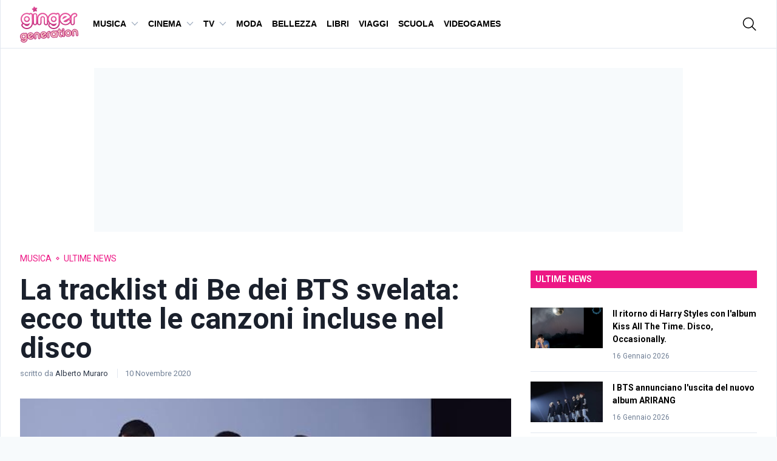

--- FILE ---
content_type: text/html; charset=UTF-8
request_url: https://www.gingergeneration.it/n/la-tracklist-di-be-dei-bts-versione-deluxe-414571-n.htm
body_size: 70673
content:
<!doctype html>
<html class="antialiased" lang="it-IT">
<head>
	<!-- Google Tag Manager -->
	<script>(function(w,d,s,l,i){w[l]=w[l]||[];w[l].push({'gtm.start':
	new Date().getTime(),event:'gtm.js'});var f=d.getElementsByTagName(s)[0],
	j=d.createElement(s),dl=l!='dataLayer'?'&l='+l:'';j.async=true;j.src=
	'https://www.googletagmanager.com/gtm.js?id='+i+dl;f.parentNode.insertBefore(j,f);
	})(window,document,'script','dataLayer','GTM-PTVM9XG');</script>
	<!-- End Google Tag Manager -->
	<meta charset="UTF-8">
	<meta http-equiv="X-UA-Compatible" content="IE=edge,chrome=1"><script type="text/javascript">(window.NREUM||(NREUM={})).init={privacy:{cookies_enabled:true},ajax:{deny_list:["bam.nr-data.net"]},feature_flags:["soft_nav"],distributed_tracing:{enabled:true}};(window.NREUM||(NREUM={})).loader_config={agentID:"645700321",accountID:"1077511",trustKey:"1077511",xpid:"VQYAVlNSCRAGUFRUDgYGU1A=",licenseKey:"888ab7b4a5",applicationID:"645697154",browserID:"645700321"};;/*! For license information please see nr-loader-spa-1.308.0.min.js.LICENSE.txt */
(()=>{var e,t,r={384:(e,t,r)=>{"use strict";r.d(t,{NT:()=>a,US:()=>u,Zm:()=>o,bQ:()=>d,dV:()=>c,pV:()=>l});var n=r(6154),i=r(1863),s=r(1910);const a={beacon:"bam.nr-data.net",errorBeacon:"bam.nr-data.net"};function o(){return n.gm.NREUM||(n.gm.NREUM={}),void 0===n.gm.newrelic&&(n.gm.newrelic=n.gm.NREUM),n.gm.NREUM}function c(){let e=o();return e.o||(e.o={ST:n.gm.setTimeout,SI:n.gm.setImmediate||n.gm.setInterval,CT:n.gm.clearTimeout,XHR:n.gm.XMLHttpRequest,REQ:n.gm.Request,EV:n.gm.Event,PR:n.gm.Promise,MO:n.gm.MutationObserver,FETCH:n.gm.fetch,WS:n.gm.WebSocket},(0,s.i)(...Object.values(e.o))),e}function d(e,t){let r=o();r.initializedAgents??={},t.initializedAt={ms:(0,i.t)(),date:new Date},r.initializedAgents[e]=t}function u(e,t){o()[e]=t}function l(){return function(){let e=o();const t=e.info||{};e.info={beacon:a.beacon,errorBeacon:a.errorBeacon,...t}}(),function(){let e=o();const t=e.init||{};e.init={...t}}(),c(),function(){let e=o();const t=e.loader_config||{};e.loader_config={...t}}(),o()}},782:(e,t,r)=>{"use strict";r.d(t,{T:()=>n});const n=r(860).K7.pageViewTiming},860:(e,t,r)=>{"use strict";r.d(t,{$J:()=>u,K7:()=>c,P3:()=>d,XX:()=>i,Yy:()=>o,df:()=>s,qY:()=>n,v4:()=>a});const n="events",i="jserrors",s="browser/blobs",a="rum",o="browser/logs",c={ajax:"ajax",genericEvents:"generic_events",jserrors:i,logging:"logging",metrics:"metrics",pageAction:"page_action",pageViewEvent:"page_view_event",pageViewTiming:"page_view_timing",sessionReplay:"session_replay",sessionTrace:"session_trace",softNav:"soft_navigations",spa:"spa"},d={[c.pageViewEvent]:1,[c.pageViewTiming]:2,[c.metrics]:3,[c.jserrors]:4,[c.spa]:5,[c.ajax]:6,[c.sessionTrace]:7,[c.softNav]:8,[c.sessionReplay]:9,[c.logging]:10,[c.genericEvents]:11},u={[c.pageViewEvent]:a,[c.pageViewTiming]:n,[c.ajax]:n,[c.spa]:n,[c.softNav]:n,[c.metrics]:i,[c.jserrors]:i,[c.sessionTrace]:s,[c.sessionReplay]:s,[c.logging]:o,[c.genericEvents]:"ins"}},944:(e,t,r)=>{"use strict";r.d(t,{R:()=>i});var n=r(3241);function i(e,t){"function"==typeof console.debug&&(console.debug("New Relic Warning: https://github.com/newrelic/newrelic-browser-agent/blob/main/docs/warning-codes.md#".concat(e),t),(0,n.W)({agentIdentifier:null,drained:null,type:"data",name:"warn",feature:"warn",data:{code:e,secondary:t}}))}},993:(e,t,r)=>{"use strict";r.d(t,{A$:()=>s,ET:()=>a,TZ:()=>o,p_:()=>i});var n=r(860);const i={ERROR:"ERROR",WARN:"WARN",INFO:"INFO",DEBUG:"DEBUG",TRACE:"TRACE"},s={OFF:0,ERROR:1,WARN:2,INFO:3,DEBUG:4,TRACE:5},a="log",o=n.K7.logging},1541:(e,t,r)=>{"use strict";r.d(t,{U:()=>i,f:()=>n});const n={MFE:"MFE",BA:"BA"};function i(e,t){if(2!==t?.harvestEndpointVersion)return{};const r=t.agentRef.runtime.appMetadata.agents[0].entityGuid;return e?{"source.id":e.id,"source.name":e.name,"source.type":e.type,"parent.id":e.parent?.id||r,"parent.type":e.parent?.type||n.BA}:{"entity.guid":r,appId:t.agentRef.info.applicationID}}},1687:(e,t,r)=>{"use strict";r.d(t,{Ak:()=>d,Ze:()=>h,x3:()=>u});var n=r(3241),i=r(7836),s=r(3606),a=r(860),o=r(2646);const c={};function d(e,t){const r={staged:!1,priority:a.P3[t]||0};l(e),c[e].get(t)||c[e].set(t,r)}function u(e,t){e&&c[e]&&(c[e].get(t)&&c[e].delete(t),p(e,t,!1),c[e].size&&f(e))}function l(e){if(!e)throw new Error("agentIdentifier required");c[e]||(c[e]=new Map)}function h(e="",t="feature",r=!1){if(l(e),!e||!c[e].get(t)||r)return p(e,t);c[e].get(t).staged=!0,f(e)}function f(e){const t=Array.from(c[e]);t.every(([e,t])=>t.staged)&&(t.sort((e,t)=>e[1].priority-t[1].priority),t.forEach(([t])=>{c[e].delete(t),p(e,t)}))}function p(e,t,r=!0){const a=e?i.ee.get(e):i.ee,c=s.i.handlers;if(!a.aborted&&a.backlog&&c){if((0,n.W)({agentIdentifier:e,type:"lifecycle",name:"drain",feature:t}),r){const e=a.backlog[t],r=c[t];if(r){for(let t=0;e&&t<e.length;++t)g(e[t],r);Object.entries(r).forEach(([e,t])=>{Object.values(t||{}).forEach(t=>{t[0]?.on&&t[0]?.context()instanceof o.y&&t[0].on(e,t[1])})})}}a.isolatedBacklog||delete c[t],a.backlog[t]=null,a.emit("drain-"+t,[])}}function g(e,t){var r=e[1];Object.values(t[r]||{}).forEach(t=>{var r=e[0];if(t[0]===r){var n=t[1],i=e[3],s=e[2];n.apply(i,s)}})}},1738:(e,t,r)=>{"use strict";r.d(t,{U:()=>f,Y:()=>h});var n=r(3241),i=r(9908),s=r(1863),a=r(944),o=r(5701),c=r(3969),d=r(8362),u=r(860),l=r(4261);function h(e,t,r,s){const h=s||r;!h||h[e]&&h[e]!==d.d.prototype[e]||(h[e]=function(){(0,i.p)(c.xV,["API/"+e+"/called"],void 0,u.K7.metrics,r.ee),(0,n.W)({agentIdentifier:r.agentIdentifier,drained:!!o.B?.[r.agentIdentifier],type:"data",name:"api",feature:l.Pl+e,data:{}});try{return t.apply(this,arguments)}catch(e){(0,a.R)(23,e)}})}function f(e,t,r,n,a){const o=e.info;null===r?delete o.jsAttributes[t]:o.jsAttributes[t]=r,(a||null===r)&&(0,i.p)(l.Pl+n,[(0,s.t)(),t,r],void 0,"session",e.ee)}},1741:(e,t,r)=>{"use strict";r.d(t,{W:()=>s});var n=r(944),i=r(4261);class s{#e(e,...t){if(this[e]!==s.prototype[e])return this[e](...t);(0,n.R)(35,e)}addPageAction(e,t){return this.#e(i.hG,e,t)}register(e){return this.#e(i.eY,e)}recordCustomEvent(e,t){return this.#e(i.fF,e,t)}setPageViewName(e,t){return this.#e(i.Fw,e,t)}setCustomAttribute(e,t,r){return this.#e(i.cD,e,t,r)}noticeError(e,t){return this.#e(i.o5,e,t)}setUserId(e,t=!1){return this.#e(i.Dl,e,t)}setApplicationVersion(e){return this.#e(i.nb,e)}setErrorHandler(e){return this.#e(i.bt,e)}addRelease(e,t){return this.#e(i.k6,e,t)}log(e,t){return this.#e(i.$9,e,t)}start(){return this.#e(i.d3)}finished(e){return this.#e(i.BL,e)}recordReplay(){return this.#e(i.CH)}pauseReplay(){return this.#e(i.Tb)}addToTrace(e){return this.#e(i.U2,e)}setCurrentRouteName(e){return this.#e(i.PA,e)}interaction(e){return this.#e(i.dT,e)}wrapLogger(e,t,r){return this.#e(i.Wb,e,t,r)}measure(e,t){return this.#e(i.V1,e,t)}consent(e){return this.#e(i.Pv,e)}}},1863:(e,t,r)=>{"use strict";function n(){return Math.floor(performance.now())}r.d(t,{t:()=>n})},1910:(e,t,r)=>{"use strict";r.d(t,{i:()=>s});var n=r(944);const i=new Map;function s(...e){return e.every(e=>{if(i.has(e))return i.get(e);const t="function"==typeof e?e.toString():"",r=t.includes("[native code]"),s=t.includes("nrWrapper");return r||s||(0,n.R)(64,e?.name||t),i.set(e,r),r})}},2555:(e,t,r)=>{"use strict";r.d(t,{D:()=>o,f:()=>a});var n=r(384),i=r(8122);const s={beacon:n.NT.beacon,errorBeacon:n.NT.errorBeacon,licenseKey:void 0,applicationID:void 0,sa:void 0,queueTime:void 0,applicationTime:void 0,ttGuid:void 0,user:void 0,account:void 0,product:void 0,extra:void 0,jsAttributes:{},userAttributes:void 0,atts:void 0,transactionName:void 0,tNamePlain:void 0};function a(e){try{return!!e.licenseKey&&!!e.errorBeacon&&!!e.applicationID}catch(e){return!1}}const o=e=>(0,i.a)(e,s)},2614:(e,t,r)=>{"use strict";r.d(t,{BB:()=>a,H3:()=>n,g:()=>d,iL:()=>c,tS:()=>o,uh:()=>i,wk:()=>s});const n="NRBA",i="SESSION",s=144e5,a=18e5,o={STARTED:"session-started",PAUSE:"session-pause",RESET:"session-reset",RESUME:"session-resume",UPDATE:"session-update"},c={SAME_TAB:"same-tab",CROSS_TAB:"cross-tab"},d={OFF:0,FULL:1,ERROR:2}},2646:(e,t,r)=>{"use strict";r.d(t,{y:()=>n});class n{constructor(e){this.contextId=e}}},2843:(e,t,r)=>{"use strict";r.d(t,{G:()=>s,u:()=>i});var n=r(3878);function i(e,t=!1,r,i){(0,n.DD)("visibilitychange",function(){if(t)return void("hidden"===document.visibilityState&&e());e(document.visibilityState)},r,i)}function s(e,t,r){(0,n.sp)("pagehide",e,t,r)}},3241:(e,t,r)=>{"use strict";r.d(t,{W:()=>s});var n=r(6154);const i="newrelic";function s(e={}){try{n.gm.dispatchEvent(new CustomEvent(i,{detail:e}))}catch(e){}}},3304:(e,t,r)=>{"use strict";r.d(t,{A:()=>s});var n=r(7836);const i=()=>{const e=new WeakSet;return(t,r)=>{if("object"==typeof r&&null!==r){if(e.has(r))return;e.add(r)}return r}};function s(e){try{return JSON.stringify(e,i())??""}catch(e){try{n.ee.emit("internal-error",[e])}catch(e){}return""}}},3333:(e,t,r)=>{"use strict";r.d(t,{$v:()=>u,TZ:()=>n,Xh:()=>c,Zp:()=>i,kd:()=>d,mq:()=>o,nf:()=>a,qN:()=>s});const n=r(860).K7.genericEvents,i=["auxclick","click","copy","keydown","paste","scrollend"],s=["focus","blur"],a=4,o=1e3,c=2e3,d=["PageAction","UserAction","BrowserPerformance"],u={RESOURCES:"experimental.resources",REGISTER:"register"}},3434:(e,t,r)=>{"use strict";r.d(t,{Jt:()=>s,YM:()=>d});var n=r(7836),i=r(5607);const s="nr@original:".concat(i.W),a=50;var o=Object.prototype.hasOwnProperty,c=!1;function d(e,t){return e||(e=n.ee),r.inPlace=function(e,t,n,i,s){n||(n="");const a="-"===n.charAt(0);for(let o=0;o<t.length;o++){const c=t[o],d=e[c];l(d)||(e[c]=r(d,a?c+n:n,i,c,s))}},r.flag=s,r;function r(t,r,n,c,d){return l(t)?t:(r||(r=""),nrWrapper[s]=t,function(e,t,r){if(Object.defineProperty&&Object.keys)try{return Object.keys(e).forEach(function(r){Object.defineProperty(t,r,{get:function(){return e[r]},set:function(t){return e[r]=t,t}})}),t}catch(e){u([e],r)}for(var n in e)o.call(e,n)&&(t[n]=e[n])}(t,nrWrapper,e),nrWrapper);function nrWrapper(){var s,o,l,h;let f;try{o=this,s=[...arguments],l="function"==typeof n?n(s,o):n||{}}catch(t){u([t,"",[s,o,c],l],e)}i(r+"start",[s,o,c],l,d);const p=performance.now();let g;try{return h=t.apply(o,s),g=performance.now(),h}catch(e){throw g=performance.now(),i(r+"err",[s,o,e],l,d),f=e,f}finally{const e=g-p,t={start:p,end:g,duration:e,isLongTask:e>=a,methodName:c,thrownError:f};t.isLongTask&&i("long-task",[t,o],l,d),i(r+"end",[s,o,h],l,d)}}}function i(r,n,i,s){if(!c||t){var a=c;c=!0;try{e.emit(r,n,i,t,s)}catch(t){u([t,r,n,i],e)}c=a}}}function u(e,t){t||(t=n.ee);try{t.emit("internal-error",e)}catch(e){}}function l(e){return!(e&&"function"==typeof e&&e.apply&&!e[s])}},3606:(e,t,r)=>{"use strict";r.d(t,{i:()=>s});var n=r(9908);s.on=a;var i=s.handlers={};function s(e,t,r,s){a(s||n.d,i,e,t,r)}function a(e,t,r,i,s){s||(s="feature"),e||(e=n.d);var a=t[s]=t[s]||{};(a[r]=a[r]||[]).push([e,i])}},3738:(e,t,r)=>{"use strict";r.d(t,{He:()=>i,Kp:()=>o,Lc:()=>d,Rz:()=>u,TZ:()=>n,bD:()=>s,d3:()=>a,jx:()=>l,sl:()=>h,uP:()=>c});const n=r(860).K7.sessionTrace,i="bstResource",s="resource",a="-start",o="-end",c="fn"+a,d="fn"+o,u="pushState",l=1e3,h=3e4},3785:(e,t,r)=>{"use strict";r.d(t,{R:()=>c,b:()=>d});var n=r(9908),i=r(1863),s=r(860),a=r(3969),o=r(993);function c(e,t,r={},c=o.p_.INFO,d=!0,u,l=(0,i.t)()){(0,n.p)(a.xV,["API/logging/".concat(c.toLowerCase(),"/called")],void 0,s.K7.metrics,e),(0,n.p)(o.ET,[l,t,r,c,d,u],void 0,s.K7.logging,e)}function d(e){return"string"==typeof e&&Object.values(o.p_).some(t=>t===e.toUpperCase().trim())}},3878:(e,t,r)=>{"use strict";function n(e,t){return{capture:e,passive:!1,signal:t}}function i(e,t,r=!1,i){window.addEventListener(e,t,n(r,i))}function s(e,t,r=!1,i){document.addEventListener(e,t,n(r,i))}r.d(t,{DD:()=>s,jT:()=>n,sp:()=>i})},3962:(e,t,r)=>{"use strict";r.d(t,{AM:()=>a,O2:()=>l,OV:()=>s,Qu:()=>h,TZ:()=>c,ih:()=>f,pP:()=>o,t1:()=>u,tC:()=>i,wD:()=>d});var n=r(860);const i=["click","keydown","submit"],s="popstate",a="api",o="initialPageLoad",c=n.K7.softNav,d=5e3,u=500,l={INITIAL_PAGE_LOAD:"",ROUTE_CHANGE:1,UNSPECIFIED:2},h={INTERACTION:1,AJAX:2,CUSTOM_END:3,CUSTOM_TRACER:4},f={IP:"in progress",PF:"pending finish",FIN:"finished",CAN:"cancelled"}},3969:(e,t,r)=>{"use strict";r.d(t,{TZ:()=>n,XG:()=>o,rs:()=>i,xV:()=>a,z_:()=>s});const n=r(860).K7.metrics,i="sm",s="cm",a="storeSupportabilityMetrics",o="storeEventMetrics"},4234:(e,t,r)=>{"use strict";r.d(t,{W:()=>s});var n=r(7836),i=r(1687);class s{constructor(e,t){this.agentIdentifier=e,this.ee=n.ee.get(e),this.featureName=t,this.blocked=!1}deregisterDrain(){(0,i.x3)(this.agentIdentifier,this.featureName)}}},4261:(e,t,r)=>{"use strict";r.d(t,{$9:()=>u,BL:()=>c,CH:()=>p,Dl:()=>R,Fw:()=>w,PA:()=>v,Pl:()=>n,Pv:()=>A,Tb:()=>h,U2:()=>a,V1:()=>E,Wb:()=>T,bt:()=>y,cD:()=>b,d3:()=>x,dT:()=>d,eY:()=>g,fF:()=>f,hG:()=>s,hw:()=>i,k6:()=>o,nb:()=>m,o5:()=>l});const n="api-",i=n+"ixn-",s="addPageAction",a="addToTrace",o="addRelease",c="finished",d="interaction",u="log",l="noticeError",h="pauseReplay",f="recordCustomEvent",p="recordReplay",g="register",m="setApplicationVersion",v="setCurrentRouteName",b="setCustomAttribute",y="setErrorHandler",w="setPageViewName",R="setUserId",x="start",T="wrapLogger",E="measure",A="consent"},5205:(e,t,r)=>{"use strict";r.d(t,{j:()=>S});var n=r(384),i=r(1741);var s=r(2555),a=r(3333);const o=e=>{if(!e||"string"!=typeof e)return!1;try{document.createDocumentFragment().querySelector(e)}catch{return!1}return!0};var c=r(2614),d=r(944),u=r(8122);const l="[data-nr-mask]",h=e=>(0,u.a)(e,(()=>{const e={feature_flags:[],experimental:{allow_registered_children:!1,resources:!1},mask_selector:"*",block_selector:"[data-nr-block]",mask_input_options:{color:!1,date:!1,"datetime-local":!1,email:!1,month:!1,number:!1,range:!1,search:!1,tel:!1,text:!1,time:!1,url:!1,week:!1,textarea:!1,select:!1,password:!0}};return{ajax:{deny_list:void 0,block_internal:!0,enabled:!0,autoStart:!0},api:{get allow_registered_children(){return e.feature_flags.includes(a.$v.REGISTER)||e.experimental.allow_registered_children},set allow_registered_children(t){e.experimental.allow_registered_children=t},duplicate_registered_data:!1},browser_consent_mode:{enabled:!1},distributed_tracing:{enabled:void 0,exclude_newrelic_header:void 0,cors_use_newrelic_header:void 0,cors_use_tracecontext_headers:void 0,allowed_origins:void 0},get feature_flags(){return e.feature_flags},set feature_flags(t){e.feature_flags=t},generic_events:{enabled:!0,autoStart:!0},harvest:{interval:30},jserrors:{enabled:!0,autoStart:!0},logging:{enabled:!0,autoStart:!0},metrics:{enabled:!0,autoStart:!0},obfuscate:void 0,page_action:{enabled:!0},page_view_event:{enabled:!0,autoStart:!0},page_view_timing:{enabled:!0,autoStart:!0},performance:{capture_marks:!1,capture_measures:!1,capture_detail:!0,resources:{get enabled(){return e.feature_flags.includes(a.$v.RESOURCES)||e.experimental.resources},set enabled(t){e.experimental.resources=t},asset_types:[],first_party_domains:[],ignore_newrelic:!0}},privacy:{cookies_enabled:!0},proxy:{assets:void 0,beacon:void 0},session:{expiresMs:c.wk,inactiveMs:c.BB},session_replay:{autoStart:!0,enabled:!1,preload:!1,sampling_rate:10,error_sampling_rate:100,collect_fonts:!1,inline_images:!1,fix_stylesheets:!0,mask_all_inputs:!0,get mask_text_selector(){return e.mask_selector},set mask_text_selector(t){o(t)?e.mask_selector="".concat(t,",").concat(l):""===t||null===t?e.mask_selector=l:(0,d.R)(5,t)},get block_class(){return"nr-block"},get ignore_class(){return"nr-ignore"},get mask_text_class(){return"nr-mask"},get block_selector(){return e.block_selector},set block_selector(t){o(t)?e.block_selector+=",".concat(t):""!==t&&(0,d.R)(6,t)},get mask_input_options(){return e.mask_input_options},set mask_input_options(t){t&&"object"==typeof t?e.mask_input_options={...t,password:!0}:(0,d.R)(7,t)}},session_trace:{enabled:!0,autoStart:!0},soft_navigations:{enabled:!0,autoStart:!0},spa:{enabled:!0,autoStart:!0},ssl:void 0,user_actions:{enabled:!0,elementAttributes:["id","className","tagName","type"]}}})());var f=r(6154),p=r(9324);let g=0;const m={buildEnv:p.F3,distMethod:p.Xs,version:p.xv,originTime:f.WN},v={consented:!1},b={appMetadata:{},get consented(){return this.session?.state?.consent||v.consented},set consented(e){v.consented=e},customTransaction:void 0,denyList:void 0,disabled:!1,harvester:void 0,isolatedBacklog:!1,isRecording:!1,loaderType:void 0,maxBytes:3e4,obfuscator:void 0,onerror:void 0,ptid:void 0,releaseIds:{},session:void 0,timeKeeper:void 0,registeredEntities:[],jsAttributesMetadata:{bytes:0},get harvestCount(){return++g}},y=e=>{const t=(0,u.a)(e,b),r=Object.keys(m).reduce((e,t)=>(e[t]={value:m[t],writable:!1,configurable:!0,enumerable:!0},e),{});return Object.defineProperties(t,r)};var w=r(5701);const R=e=>{const t=e.startsWith("http");e+="/",r.p=t?e:"https://"+e};var x=r(7836),T=r(3241);const E={accountID:void 0,trustKey:void 0,agentID:void 0,licenseKey:void 0,applicationID:void 0,xpid:void 0},A=e=>(0,u.a)(e,E),_=new Set;function S(e,t={},r,a){let{init:o,info:c,loader_config:d,runtime:u={},exposed:l=!0}=t;if(!c){const e=(0,n.pV)();o=e.init,c=e.info,d=e.loader_config}e.init=h(o||{}),e.loader_config=A(d||{}),c.jsAttributes??={},f.bv&&(c.jsAttributes.isWorker=!0),e.info=(0,s.D)(c);const p=e.init,g=[c.beacon,c.errorBeacon];_.has(e.agentIdentifier)||(p.proxy.assets&&(R(p.proxy.assets),g.push(p.proxy.assets)),p.proxy.beacon&&g.push(p.proxy.beacon),e.beacons=[...g],function(e){const t=(0,n.pV)();Object.getOwnPropertyNames(i.W.prototype).forEach(r=>{const n=i.W.prototype[r];if("function"!=typeof n||"constructor"===n)return;let s=t[r];e[r]&&!1!==e.exposed&&"micro-agent"!==e.runtime?.loaderType&&(t[r]=(...t)=>{const n=e[r](...t);return s?s(...t):n})})}(e),(0,n.US)("activatedFeatures",w.B)),u.denyList=[...p.ajax.deny_list||[],...p.ajax.block_internal?g:[]],u.ptid=e.agentIdentifier,u.loaderType=r,e.runtime=y(u),_.has(e.agentIdentifier)||(e.ee=x.ee.get(e.agentIdentifier),e.exposed=l,(0,T.W)({agentIdentifier:e.agentIdentifier,drained:!!w.B?.[e.agentIdentifier],type:"lifecycle",name:"initialize",feature:void 0,data:e.config})),_.add(e.agentIdentifier)}},5270:(e,t,r)=>{"use strict";r.d(t,{Aw:()=>a,SR:()=>s,rF:()=>o});var n=r(384),i=r(7767);function s(e){return!!(0,n.dV)().o.MO&&(0,i.V)(e)&&!0===e?.session_trace.enabled}function a(e){return!0===e?.session_replay.preload&&s(e)}function o(e,t){try{if("string"==typeof t?.type){if("password"===t.type.toLowerCase())return"*".repeat(e?.length||0);if(void 0!==t?.dataset?.nrUnmask||t?.classList?.contains("nr-unmask"))return e}}catch(e){}return"string"==typeof e?e.replace(/[\S]/g,"*"):"*".repeat(e?.length||0)}},5289:(e,t,r)=>{"use strict";r.d(t,{GG:()=>a,Qr:()=>c,sB:()=>o});var n=r(3878),i=r(6389);function s(){return"undefined"==typeof document||"complete"===document.readyState}function a(e,t){if(s())return e();const r=(0,i.J)(e),a=setInterval(()=>{s()&&(clearInterval(a),r())},500);(0,n.sp)("load",r,t)}function o(e){if(s())return e();(0,n.DD)("DOMContentLoaded",e)}function c(e){if(s())return e();(0,n.sp)("popstate",e)}},5607:(e,t,r)=>{"use strict";r.d(t,{W:()=>n});const n=(0,r(9566).bz)()},5701:(e,t,r)=>{"use strict";r.d(t,{B:()=>s,t:()=>a});var n=r(3241);const i=new Set,s={};function a(e,t){const r=t.agentIdentifier;s[r]??={},e&&"object"==typeof e&&(i.has(r)||(t.ee.emit("rumresp",[e]),s[r]=e,i.add(r),(0,n.W)({agentIdentifier:r,loaded:!0,drained:!0,type:"lifecycle",name:"load",feature:void 0,data:e})))}},6154:(e,t,r)=>{"use strict";r.d(t,{OF:()=>d,RI:()=>i,WN:()=>h,bv:()=>s,eN:()=>f,gm:()=>a,lR:()=>l,m:()=>c,mw:()=>o,sb:()=>u});var n=r(1863);const i="undefined"!=typeof window&&!!window.document,s="undefined"!=typeof WorkerGlobalScope&&("undefined"!=typeof self&&self instanceof WorkerGlobalScope&&self.navigator instanceof WorkerNavigator||"undefined"!=typeof globalThis&&globalThis instanceof WorkerGlobalScope&&globalThis.navigator instanceof WorkerNavigator),a=i?window:"undefined"!=typeof WorkerGlobalScope&&("undefined"!=typeof self&&self instanceof WorkerGlobalScope&&self||"undefined"!=typeof globalThis&&globalThis instanceof WorkerGlobalScope&&globalThis),o=Boolean("hidden"===a?.document?.visibilityState),c=""+a?.location,d=/iPad|iPhone|iPod/.test(a.navigator?.userAgent),u=d&&"undefined"==typeof SharedWorker,l=(()=>{const e=a.navigator?.userAgent?.match(/Firefox[/\s](\d+\.\d+)/);return Array.isArray(e)&&e.length>=2?+e[1]:0})(),h=Date.now()-(0,n.t)(),f=()=>"undefined"!=typeof PerformanceNavigationTiming&&a?.performance?.getEntriesByType("navigation")?.[0]?.responseStart},6344:(e,t,r)=>{"use strict";r.d(t,{BB:()=>u,Qb:()=>l,TZ:()=>i,Ug:()=>a,Vh:()=>s,_s:()=>o,bc:()=>d,yP:()=>c});var n=r(2614);const i=r(860).K7.sessionReplay,s="errorDuringReplay",a=.12,o={DomContentLoaded:0,Load:1,FullSnapshot:2,IncrementalSnapshot:3,Meta:4,Custom:5},c={[n.g.ERROR]:15e3,[n.g.FULL]:3e5,[n.g.OFF]:0},d={RESET:{message:"Session was reset",sm:"Reset"},IMPORT:{message:"Recorder failed to import",sm:"Import"},TOO_MANY:{message:"429: Too Many Requests",sm:"Too-Many"},TOO_BIG:{message:"Payload was too large",sm:"Too-Big"},CROSS_TAB:{message:"Session Entity was set to OFF on another tab",sm:"Cross-Tab"},ENTITLEMENTS:{message:"Session Replay is not allowed and will not be started",sm:"Entitlement"}},u=5e3,l={API:"api",RESUME:"resume",SWITCH_TO_FULL:"switchToFull",INITIALIZE:"initialize",PRELOAD:"preload"}},6389:(e,t,r)=>{"use strict";function n(e,t=500,r={}){const n=r?.leading||!1;let i;return(...r)=>{n&&void 0===i&&(e.apply(this,r),i=setTimeout(()=>{i=clearTimeout(i)},t)),n||(clearTimeout(i),i=setTimeout(()=>{e.apply(this,r)},t))}}function i(e){let t=!1;return(...r)=>{t||(t=!0,e.apply(this,r))}}r.d(t,{J:()=>i,s:()=>n})},6630:(e,t,r)=>{"use strict";r.d(t,{T:()=>n});const n=r(860).K7.pageViewEvent},6774:(e,t,r)=>{"use strict";r.d(t,{T:()=>n});const n=r(860).K7.jserrors},7295:(e,t,r)=>{"use strict";r.d(t,{Xv:()=>a,gX:()=>i,iW:()=>s});var n=[];function i(e){if(!e||s(e))return!1;if(0===n.length)return!0;if("*"===n[0].hostname)return!1;for(var t=0;t<n.length;t++){var r=n[t];if(r.hostname.test(e.hostname)&&r.pathname.test(e.pathname))return!1}return!0}function s(e){return void 0===e.hostname}function a(e){if(n=[],e&&e.length)for(var t=0;t<e.length;t++){let r=e[t];if(!r)continue;if("*"===r)return void(n=[{hostname:"*"}]);0===r.indexOf("http://")?r=r.substring(7):0===r.indexOf("https://")&&(r=r.substring(8));const i=r.indexOf("/");let s,a;i>0?(s=r.substring(0,i),a=r.substring(i)):(s=r,a="*");let[c]=s.split(":");n.push({hostname:o(c),pathname:o(a,!0)})}}function o(e,t=!1){const r=e.replace(/[.+?^${}()|[\]\\]/g,e=>"\\"+e).replace(/\*/g,".*?");return new RegExp((t?"^":"")+r+"$")}},7485:(e,t,r)=>{"use strict";r.d(t,{D:()=>i});var n=r(6154);function i(e){if(0===(e||"").indexOf("data:"))return{protocol:"data"};try{const t=new URL(e,location.href),r={port:t.port,hostname:t.hostname,pathname:t.pathname,search:t.search,protocol:t.protocol.slice(0,t.protocol.indexOf(":")),sameOrigin:t.protocol===n.gm?.location?.protocol&&t.host===n.gm?.location?.host};return r.port&&""!==r.port||("http:"===t.protocol&&(r.port="80"),"https:"===t.protocol&&(r.port="443")),r.pathname&&""!==r.pathname?r.pathname.startsWith("/")||(r.pathname="/".concat(r.pathname)):r.pathname="/",r}catch(e){return{}}}},7699:(e,t,r)=>{"use strict";r.d(t,{It:()=>s,KC:()=>o,No:()=>i,qh:()=>a});var n=r(860);const i=16e3,s=1e6,a="SESSION_ERROR",o={[n.K7.logging]:!0,[n.K7.genericEvents]:!1,[n.K7.jserrors]:!1,[n.K7.ajax]:!1}},7767:(e,t,r)=>{"use strict";r.d(t,{V:()=>i});var n=r(6154);const i=e=>n.RI&&!0===e?.privacy.cookies_enabled},7836:(e,t,r)=>{"use strict";r.d(t,{P:()=>o,ee:()=>c});var n=r(384),i=r(8990),s=r(2646),a=r(5607);const o="nr@context:".concat(a.W),c=function e(t,r){var n={},a={},u={},l=!1;try{l=16===r.length&&d.initializedAgents?.[r]?.runtime.isolatedBacklog}catch(e){}var h={on:p,addEventListener:p,removeEventListener:function(e,t){var r=n[e];if(!r)return;for(var i=0;i<r.length;i++)r[i]===t&&r.splice(i,1)},emit:function(e,r,n,i,s){!1!==s&&(s=!0);if(c.aborted&&!i)return;t&&s&&t.emit(e,r,n);var o=f(n);g(e).forEach(e=>{e.apply(o,r)});var d=v()[a[e]];d&&d.push([h,e,r,o]);return o},get:m,listeners:g,context:f,buffer:function(e,t){const r=v();if(t=t||"feature",h.aborted)return;Object.entries(e||{}).forEach(([e,n])=>{a[n]=t,t in r||(r[t]=[])})},abort:function(){h._aborted=!0,Object.keys(h.backlog).forEach(e=>{delete h.backlog[e]})},isBuffering:function(e){return!!v()[a[e]]},debugId:r,backlog:l?{}:t&&"object"==typeof t.backlog?t.backlog:{},isolatedBacklog:l};return Object.defineProperty(h,"aborted",{get:()=>{let e=h._aborted||!1;return e||(t&&(e=t.aborted),e)}}),h;function f(e){return e&&e instanceof s.y?e:e?(0,i.I)(e,o,()=>new s.y(o)):new s.y(o)}function p(e,t){n[e]=g(e).concat(t)}function g(e){return n[e]||[]}function m(t){return u[t]=u[t]||e(h,t)}function v(){return h.backlog}}(void 0,"globalEE"),d=(0,n.Zm)();d.ee||(d.ee=c)},8122:(e,t,r)=>{"use strict";r.d(t,{a:()=>i});var n=r(944);function i(e,t){try{if(!e||"object"!=typeof e)return(0,n.R)(3);if(!t||"object"!=typeof t)return(0,n.R)(4);const r=Object.create(Object.getPrototypeOf(t),Object.getOwnPropertyDescriptors(t)),s=0===Object.keys(r).length?e:r;for(let a in s)if(void 0!==e[a])try{if(null===e[a]){r[a]=null;continue}Array.isArray(e[a])&&Array.isArray(t[a])?r[a]=Array.from(new Set([...e[a],...t[a]])):"object"==typeof e[a]&&"object"==typeof t[a]?r[a]=i(e[a],t[a]):r[a]=e[a]}catch(e){r[a]||(0,n.R)(1,e)}return r}catch(e){(0,n.R)(2,e)}}},8139:(e,t,r)=>{"use strict";r.d(t,{u:()=>h});var n=r(7836),i=r(3434),s=r(8990),a=r(6154);const o={},c=a.gm.XMLHttpRequest,d="addEventListener",u="removeEventListener",l="nr@wrapped:".concat(n.P);function h(e){var t=function(e){return(e||n.ee).get("events")}(e);if(o[t.debugId]++)return t;o[t.debugId]=1;var r=(0,i.YM)(t,!0);function h(e){r.inPlace(e,[d,u],"-",p)}function p(e,t){return e[1]}return"getPrototypeOf"in Object&&(a.RI&&f(document,h),c&&f(c.prototype,h),f(a.gm,h)),t.on(d+"-start",function(e,t){var n=e[1];if(null!==n&&("function"==typeof n||"object"==typeof n)&&"newrelic"!==e[0]){var i=(0,s.I)(n,l,function(){var e={object:function(){if("function"!=typeof n.handleEvent)return;return n.handleEvent.apply(n,arguments)},function:n}[typeof n];return e?r(e,"fn-",null,e.name||"anonymous"):n});this.wrapped=e[1]=i}}),t.on(u+"-start",function(e){e[1]=this.wrapped||e[1]}),t}function f(e,t,...r){let n=e;for(;"object"==typeof n&&!Object.prototype.hasOwnProperty.call(n,d);)n=Object.getPrototypeOf(n);n&&t(n,...r)}},8362:(e,t,r)=>{"use strict";r.d(t,{d:()=>s});var n=r(9566),i=r(1741);class s extends i.W{agentIdentifier=(0,n.LA)(16)}},8374:(e,t,r)=>{r.nc=(()=>{try{return document?.currentScript?.nonce}catch(e){}return""})()},8990:(e,t,r)=>{"use strict";r.d(t,{I:()=>i});var n=Object.prototype.hasOwnProperty;function i(e,t,r){if(n.call(e,t))return e[t];var i=r();if(Object.defineProperty&&Object.keys)try{return Object.defineProperty(e,t,{value:i,writable:!0,enumerable:!1}),i}catch(e){}return e[t]=i,i}},9119:(e,t,r)=>{"use strict";r.d(t,{L:()=>s});var n=/([^?#]*)[^#]*(#[^?]*|$).*/,i=/([^?#]*)().*/;function s(e,t){return e?e.replace(t?n:i,"$1$2"):e}},9300:(e,t,r)=>{"use strict";r.d(t,{T:()=>n});const n=r(860).K7.ajax},9324:(e,t,r)=>{"use strict";r.d(t,{AJ:()=>a,F3:()=>i,Xs:()=>s,Yq:()=>o,xv:()=>n});const n="1.308.0",i="PROD",s="CDN",a="@newrelic/rrweb",o="1.0.1"},9566:(e,t,r)=>{"use strict";r.d(t,{LA:()=>o,ZF:()=>c,bz:()=>a,el:()=>d});var n=r(6154);const i="xxxxxxxx-xxxx-4xxx-yxxx-xxxxxxxxxxxx";function s(e,t){return e?15&e[t]:16*Math.random()|0}function a(){const e=n.gm?.crypto||n.gm?.msCrypto;let t,r=0;return e&&e.getRandomValues&&(t=e.getRandomValues(new Uint8Array(30))),i.split("").map(e=>"x"===e?s(t,r++).toString(16):"y"===e?(3&s()|8).toString(16):e).join("")}function o(e){const t=n.gm?.crypto||n.gm?.msCrypto;let r,i=0;t&&t.getRandomValues&&(r=t.getRandomValues(new Uint8Array(e)));const a=[];for(var o=0;o<e;o++)a.push(s(r,i++).toString(16));return a.join("")}function c(){return o(16)}function d(){return o(32)}},9908:(e,t,r)=>{"use strict";r.d(t,{d:()=>n,p:()=>i});var n=r(7836).ee.get("handle");function i(e,t,r,i,s){s?(s.buffer([e],i),s.emit(e,t,r)):(n.buffer([e],i),n.emit(e,t,r))}}},n={};function i(e){var t=n[e];if(void 0!==t)return t.exports;var s=n[e]={exports:{}};return r[e](s,s.exports,i),s.exports}i.m=r,i.d=(e,t)=>{for(var r in t)i.o(t,r)&&!i.o(e,r)&&Object.defineProperty(e,r,{enumerable:!0,get:t[r]})},i.f={},i.e=e=>Promise.all(Object.keys(i.f).reduce((t,r)=>(i.f[r](e,t),t),[])),i.u=e=>({212:"nr-spa-compressor",249:"nr-spa-recorder",478:"nr-spa"}[e]+"-1.308.0.min.js"),i.o=(e,t)=>Object.prototype.hasOwnProperty.call(e,t),e={},t="NRBA-1.308.0.PROD:",i.l=(r,n,s,a)=>{if(e[r])e[r].push(n);else{var o,c;if(void 0!==s)for(var d=document.getElementsByTagName("script"),u=0;u<d.length;u++){var l=d[u];if(l.getAttribute("src")==r||l.getAttribute("data-webpack")==t+s){o=l;break}}if(!o){c=!0;var h={478:"sha512-RSfSVnmHk59T/uIPbdSE0LPeqcEdF4/+XhfJdBuccH5rYMOEZDhFdtnh6X6nJk7hGpzHd9Ujhsy7lZEz/ORYCQ==",249:"sha512-ehJXhmntm85NSqW4MkhfQqmeKFulra3klDyY0OPDUE+sQ3GokHlPh1pmAzuNy//3j4ac6lzIbmXLvGQBMYmrkg==",212:"sha512-B9h4CR46ndKRgMBcK+j67uSR2RCnJfGefU+A7FrgR/k42ovXy5x/MAVFiSvFxuVeEk/pNLgvYGMp1cBSK/G6Fg=="};(o=document.createElement("script")).charset="utf-8",i.nc&&o.setAttribute("nonce",i.nc),o.setAttribute("data-webpack",t+s),o.src=r,0!==o.src.indexOf(window.location.origin+"/")&&(o.crossOrigin="anonymous"),h[a]&&(o.integrity=h[a])}e[r]=[n];var f=(t,n)=>{o.onerror=o.onload=null,clearTimeout(p);var i=e[r];if(delete e[r],o.parentNode&&o.parentNode.removeChild(o),i&&i.forEach(e=>e(n)),t)return t(n)},p=setTimeout(f.bind(null,void 0,{type:"timeout",target:o}),12e4);o.onerror=f.bind(null,o.onerror),o.onload=f.bind(null,o.onload),c&&document.head.appendChild(o)}},i.r=e=>{"undefined"!=typeof Symbol&&Symbol.toStringTag&&Object.defineProperty(e,Symbol.toStringTag,{value:"Module"}),Object.defineProperty(e,"__esModule",{value:!0})},i.p="https://js-agent.newrelic.com/",(()=>{var e={38:0,788:0};i.f.j=(t,r)=>{var n=i.o(e,t)?e[t]:void 0;if(0!==n)if(n)r.push(n[2]);else{var s=new Promise((r,i)=>n=e[t]=[r,i]);r.push(n[2]=s);var a=i.p+i.u(t),o=new Error;i.l(a,r=>{if(i.o(e,t)&&(0!==(n=e[t])&&(e[t]=void 0),n)){var s=r&&("load"===r.type?"missing":r.type),a=r&&r.target&&r.target.src;o.message="Loading chunk "+t+" failed: ("+s+": "+a+")",o.name="ChunkLoadError",o.type=s,o.request=a,n[1](o)}},"chunk-"+t,t)}};var t=(t,r)=>{var n,s,[a,o,c]=r,d=0;if(a.some(t=>0!==e[t])){for(n in o)i.o(o,n)&&(i.m[n]=o[n]);if(c)c(i)}for(t&&t(r);d<a.length;d++)s=a[d],i.o(e,s)&&e[s]&&e[s][0](),e[s]=0},r=self["webpackChunk:NRBA-1.308.0.PROD"]=self["webpackChunk:NRBA-1.308.0.PROD"]||[];r.forEach(t.bind(null,0)),r.push=t.bind(null,r.push.bind(r))})(),(()=>{"use strict";i(8374);var e=i(8362),t=i(860);const r=Object.values(t.K7);var n=i(5205);var s=i(9908),a=i(1863),o=i(4261),c=i(1738);var d=i(1687),u=i(4234),l=i(5289),h=i(6154),f=i(944),p=i(5270),g=i(7767),m=i(6389),v=i(7699);class b extends u.W{constructor(e,t){super(e.agentIdentifier,t),this.agentRef=e,this.abortHandler=void 0,this.featAggregate=void 0,this.loadedSuccessfully=void 0,this.onAggregateImported=new Promise(e=>{this.loadedSuccessfully=e}),this.deferred=Promise.resolve(),!1===e.init[this.featureName].autoStart?this.deferred=new Promise((t,r)=>{this.ee.on("manual-start-all",(0,m.J)(()=>{(0,d.Ak)(e.agentIdentifier,this.featureName),t()}))}):(0,d.Ak)(e.agentIdentifier,t)}importAggregator(e,t,r={}){if(this.featAggregate)return;const n=async()=>{let n;await this.deferred;try{if((0,g.V)(e.init)){const{setupAgentSession:t}=await i.e(478).then(i.bind(i,8766));n=t(e)}}catch(e){(0,f.R)(20,e),this.ee.emit("internal-error",[e]),(0,s.p)(v.qh,[e],void 0,this.featureName,this.ee)}try{if(!this.#t(this.featureName,n,e.init))return(0,d.Ze)(this.agentIdentifier,this.featureName),void this.loadedSuccessfully(!1);const{Aggregate:i}=await t();this.featAggregate=new i(e,r),e.runtime.harvester.initializedAggregates.push(this.featAggregate),this.loadedSuccessfully(!0)}catch(e){(0,f.R)(34,e),this.abortHandler?.(),(0,d.Ze)(this.agentIdentifier,this.featureName,!0),this.loadedSuccessfully(!1),this.ee&&this.ee.abort()}};h.RI?(0,l.GG)(()=>n(),!0):n()}#t(e,r,n){if(this.blocked)return!1;switch(e){case t.K7.sessionReplay:return(0,p.SR)(n)&&!!r;case t.K7.sessionTrace:return!!r;default:return!0}}}var y=i(6630),w=i(2614),R=i(3241);class x extends b{static featureName=y.T;constructor(e){var t;super(e,y.T),this.setupInspectionEvents(e.agentIdentifier),t=e,(0,c.Y)(o.Fw,function(e,r){"string"==typeof e&&("/"!==e.charAt(0)&&(e="/"+e),t.runtime.customTransaction=(r||"http://custom.transaction")+e,(0,s.p)(o.Pl+o.Fw,[(0,a.t)()],void 0,void 0,t.ee))},t),this.importAggregator(e,()=>i.e(478).then(i.bind(i,2467)))}setupInspectionEvents(e){const t=(t,r)=>{t&&(0,R.W)({agentIdentifier:e,timeStamp:t.timeStamp,loaded:"complete"===t.target.readyState,type:"window",name:r,data:t.target.location+""})};(0,l.sB)(e=>{t(e,"DOMContentLoaded")}),(0,l.GG)(e=>{t(e,"load")}),(0,l.Qr)(e=>{t(e,"navigate")}),this.ee.on(w.tS.UPDATE,(t,r)=>{(0,R.W)({agentIdentifier:e,type:"lifecycle",name:"session",data:r})})}}var T=i(384);class E extends e.d{constructor(e){var t;(super(),h.gm)?(this.features={},(0,T.bQ)(this.agentIdentifier,this),this.desiredFeatures=new Set(e.features||[]),this.desiredFeatures.add(x),(0,n.j)(this,e,e.loaderType||"agent"),t=this,(0,c.Y)(o.cD,function(e,r,n=!1){if("string"==typeof e){if(["string","number","boolean"].includes(typeof r)||null===r)return(0,c.U)(t,e,r,o.cD,n);(0,f.R)(40,typeof r)}else(0,f.R)(39,typeof e)},t),function(e){(0,c.Y)(o.Dl,function(t,r=!1){if("string"!=typeof t&&null!==t)return void(0,f.R)(41,typeof t);const n=e.info.jsAttributes["enduser.id"];r&&null!=n&&n!==t?(0,s.p)(o.Pl+"setUserIdAndResetSession",[t],void 0,"session",e.ee):(0,c.U)(e,"enduser.id",t,o.Dl,!0)},e)}(this),function(e){(0,c.Y)(o.nb,function(t){if("string"==typeof t||null===t)return(0,c.U)(e,"application.version",t,o.nb,!1);(0,f.R)(42,typeof t)},e)}(this),function(e){(0,c.Y)(o.d3,function(){e.ee.emit("manual-start-all")},e)}(this),function(e){(0,c.Y)(o.Pv,function(t=!0){if("boolean"==typeof t){if((0,s.p)(o.Pl+o.Pv,[t],void 0,"session",e.ee),e.runtime.consented=t,t){const t=e.features.page_view_event;t.onAggregateImported.then(e=>{const r=t.featAggregate;e&&!r.sentRum&&r.sendRum()})}}else(0,f.R)(65,typeof t)},e)}(this),this.run()):(0,f.R)(21)}get config(){return{info:this.info,init:this.init,loader_config:this.loader_config,runtime:this.runtime}}get api(){return this}run(){try{const e=function(e){const t={};return r.forEach(r=>{t[r]=!!e[r]?.enabled}),t}(this.init),n=[...this.desiredFeatures];n.sort((e,r)=>t.P3[e.featureName]-t.P3[r.featureName]),n.forEach(r=>{if(!e[r.featureName]&&r.featureName!==t.K7.pageViewEvent)return;if(r.featureName===t.K7.spa)return void(0,f.R)(67);const n=function(e){switch(e){case t.K7.ajax:return[t.K7.jserrors];case t.K7.sessionTrace:return[t.K7.ajax,t.K7.pageViewEvent];case t.K7.sessionReplay:return[t.K7.sessionTrace];case t.K7.pageViewTiming:return[t.K7.pageViewEvent];default:return[]}}(r.featureName).filter(e=>!(e in this.features));n.length>0&&(0,f.R)(36,{targetFeature:r.featureName,missingDependencies:n}),this.features[r.featureName]=new r(this)})}catch(e){(0,f.R)(22,e);for(const e in this.features)this.features[e].abortHandler?.();const t=(0,T.Zm)();delete t.initializedAgents[this.agentIdentifier]?.features,delete this.sharedAggregator;return t.ee.get(this.agentIdentifier).abort(),!1}}}var A=i(2843),_=i(782);class S extends b{static featureName=_.T;constructor(e){super(e,_.T),h.RI&&((0,A.u)(()=>(0,s.p)("docHidden",[(0,a.t)()],void 0,_.T,this.ee),!0),(0,A.G)(()=>(0,s.p)("winPagehide",[(0,a.t)()],void 0,_.T,this.ee)),this.importAggregator(e,()=>i.e(478).then(i.bind(i,9917))))}}var O=i(3969);class I extends b{static featureName=O.TZ;constructor(e){super(e,O.TZ),h.RI&&document.addEventListener("securitypolicyviolation",e=>{(0,s.p)(O.xV,["Generic/CSPViolation/Detected"],void 0,this.featureName,this.ee)}),this.importAggregator(e,()=>i.e(478).then(i.bind(i,6555)))}}var N=i(6774),P=i(3878),k=i(3304);class D{constructor(e,t,r,n,i){this.name="UncaughtError",this.message="string"==typeof e?e:(0,k.A)(e),this.sourceURL=t,this.line=r,this.column=n,this.__newrelic=i}}function C(e){return M(e)?e:new D(void 0!==e?.message?e.message:e,e?.filename||e?.sourceURL,e?.lineno||e?.line,e?.colno||e?.col,e?.__newrelic,e?.cause)}function j(e){const t="Unhandled Promise Rejection: ";if(!e?.reason)return;if(M(e.reason)){try{e.reason.message.startsWith(t)||(e.reason.message=t+e.reason.message)}catch(e){}return C(e.reason)}const r=C(e.reason);return(r.message||"").startsWith(t)||(r.message=t+r.message),r}function L(e){if(e.error instanceof SyntaxError&&!/:\d+$/.test(e.error.stack?.trim())){const t=new D(e.message,e.filename,e.lineno,e.colno,e.error.__newrelic,e.cause);return t.name=SyntaxError.name,t}return M(e.error)?e.error:C(e)}function M(e){return e instanceof Error&&!!e.stack}function H(e,r,n,i,o=(0,a.t)()){"string"==typeof e&&(e=new Error(e)),(0,s.p)("err",[e,o,!1,r,n.runtime.isRecording,void 0,i],void 0,t.K7.jserrors,n.ee),(0,s.p)("uaErr",[],void 0,t.K7.genericEvents,n.ee)}var B=i(1541),K=i(993),W=i(3785);function U(e,{customAttributes:t={},level:r=K.p_.INFO}={},n,i,s=(0,a.t)()){(0,W.R)(n.ee,e,t,r,!1,i,s)}function F(e,r,n,i,c=(0,a.t)()){(0,s.p)(o.Pl+o.hG,[c,e,r,i],void 0,t.K7.genericEvents,n.ee)}function V(e,r,n,i,c=(0,a.t)()){const{start:d,end:u,customAttributes:l}=r||{},h={customAttributes:l||{}};if("object"!=typeof h.customAttributes||"string"!=typeof e||0===e.length)return void(0,f.R)(57);const p=(e,t)=>null==e?t:"number"==typeof e?e:e instanceof PerformanceMark?e.startTime:Number.NaN;if(h.start=p(d,0),h.end=p(u,c),Number.isNaN(h.start)||Number.isNaN(h.end))(0,f.R)(57);else{if(h.duration=h.end-h.start,!(h.duration<0))return(0,s.p)(o.Pl+o.V1,[h,e,i],void 0,t.K7.genericEvents,n.ee),h;(0,f.R)(58)}}function G(e,r={},n,i,c=(0,a.t)()){(0,s.p)(o.Pl+o.fF,[c,e,r,i],void 0,t.K7.genericEvents,n.ee)}function z(e){(0,c.Y)(o.eY,function(t){return Y(e,t)},e)}function Y(e,r,n){(0,f.R)(54,"newrelic.register"),r||={},r.type=B.f.MFE,r.licenseKey||=e.info.licenseKey,r.blocked=!1,r.parent=n||{},Array.isArray(r.tags)||(r.tags=[]);const i={};r.tags.forEach(e=>{"name"!==e&&"id"!==e&&(i["source.".concat(e)]=!0)}),r.isolated??=!0;let o=()=>{};const c=e.runtime.registeredEntities;if(!r.isolated){const e=c.find(({metadata:{target:{id:e}}})=>e===r.id&&!r.isolated);if(e)return e}const d=e=>{r.blocked=!0,o=e};function u(e){return"string"==typeof e&&!!e.trim()&&e.trim().length<501||"number"==typeof e}e.init.api.allow_registered_children||d((0,m.J)(()=>(0,f.R)(55))),u(r.id)&&u(r.name)||d((0,m.J)(()=>(0,f.R)(48,r)));const l={addPageAction:(t,n={})=>g(F,[t,{...i,...n},e],r),deregister:()=>{d((0,m.J)(()=>(0,f.R)(68)))},log:(t,n={})=>g(U,[t,{...n,customAttributes:{...i,...n.customAttributes||{}}},e],r),measure:(t,n={})=>g(V,[t,{...n,customAttributes:{...i,...n.customAttributes||{}}},e],r),noticeError:(t,n={})=>g(H,[t,{...i,...n},e],r),register:(t={})=>g(Y,[e,t],l.metadata.target),recordCustomEvent:(t,n={})=>g(G,[t,{...i,...n},e],r),setApplicationVersion:e=>p("application.version",e),setCustomAttribute:(e,t)=>p(e,t),setUserId:e=>p("enduser.id",e),metadata:{customAttributes:i,target:r}},h=()=>(r.blocked&&o(),r.blocked);h()||c.push(l);const p=(e,t)=>{h()||(i[e]=t)},g=(r,n,i)=>{if(h())return;const o=(0,a.t)();(0,s.p)(O.xV,["API/register/".concat(r.name,"/called")],void 0,t.K7.metrics,e.ee);try{if(e.init.api.duplicate_registered_data&&"register"!==r.name){let e=n;if(n[1]instanceof Object){const t={"child.id":i.id,"child.type":i.type};e="customAttributes"in n[1]?[n[0],{...n[1],customAttributes:{...n[1].customAttributes,...t}},...n.slice(2)]:[n[0],{...n[1],...t},...n.slice(2)]}r(...e,void 0,o)}return r(...n,i,o)}catch(e){(0,f.R)(50,e)}};return l}class Z extends b{static featureName=N.T;constructor(e){var t;super(e,N.T),t=e,(0,c.Y)(o.o5,(e,r)=>H(e,r,t),t),function(e){(0,c.Y)(o.bt,function(t){e.runtime.onerror=t},e)}(e),function(e){let t=0;(0,c.Y)(o.k6,function(e,r){++t>10||(this.runtime.releaseIds[e.slice(-200)]=(""+r).slice(-200))},e)}(e),z(e);try{this.removeOnAbort=new AbortController}catch(e){}this.ee.on("internal-error",(t,r)=>{this.abortHandler&&(0,s.p)("ierr",[C(t),(0,a.t)(),!0,{},e.runtime.isRecording,r],void 0,this.featureName,this.ee)}),h.gm.addEventListener("unhandledrejection",t=>{this.abortHandler&&(0,s.p)("err",[j(t),(0,a.t)(),!1,{unhandledPromiseRejection:1},e.runtime.isRecording],void 0,this.featureName,this.ee)},(0,P.jT)(!1,this.removeOnAbort?.signal)),h.gm.addEventListener("error",t=>{this.abortHandler&&(0,s.p)("err",[L(t),(0,a.t)(),!1,{},e.runtime.isRecording],void 0,this.featureName,this.ee)},(0,P.jT)(!1,this.removeOnAbort?.signal)),this.abortHandler=this.#r,this.importAggregator(e,()=>i.e(478).then(i.bind(i,2176)))}#r(){this.removeOnAbort?.abort(),this.abortHandler=void 0}}var q=i(8990);let X=1;function J(e){const t=typeof e;return!e||"object"!==t&&"function"!==t?-1:e===h.gm?0:(0,q.I)(e,"nr@id",function(){return X++})}function Q(e){if("string"==typeof e&&e.length)return e.length;if("object"==typeof e){if("undefined"!=typeof ArrayBuffer&&e instanceof ArrayBuffer&&e.byteLength)return e.byteLength;if("undefined"!=typeof Blob&&e instanceof Blob&&e.size)return e.size;if(!("undefined"!=typeof FormData&&e instanceof FormData))try{return(0,k.A)(e).length}catch(e){return}}}var ee=i(8139),te=i(7836),re=i(3434);const ne={},ie=["open","send"];function se(e){var t=e||te.ee;const r=function(e){return(e||te.ee).get("xhr")}(t);if(void 0===h.gm.XMLHttpRequest)return r;if(ne[r.debugId]++)return r;ne[r.debugId]=1,(0,ee.u)(t);var n=(0,re.YM)(r),i=h.gm.XMLHttpRequest,s=h.gm.MutationObserver,a=h.gm.Promise,o=h.gm.setInterval,c="readystatechange",d=["onload","onerror","onabort","onloadstart","onloadend","onprogress","ontimeout"],u=[],l=h.gm.XMLHttpRequest=function(e){const t=new i(e),s=r.context(t);try{r.emit("new-xhr",[t],s),t.addEventListener(c,(a=s,function(){var e=this;e.readyState>3&&!a.resolved&&(a.resolved=!0,r.emit("xhr-resolved",[],e)),n.inPlace(e,d,"fn-",y)}),(0,P.jT)(!1))}catch(e){(0,f.R)(15,e);try{r.emit("internal-error",[e])}catch(e){}}var a;return t};function p(e,t){n.inPlace(t,["onreadystatechange"],"fn-",y)}if(function(e,t){for(var r in e)t[r]=e[r]}(i,l),l.prototype=i.prototype,n.inPlace(l.prototype,ie,"-xhr-",y),r.on("send-xhr-start",function(e,t){p(e,t),function(e){u.push(e),s&&(g?g.then(b):o?o(b):(m=-m,v.data=m))}(t)}),r.on("open-xhr-start",p),s){var g=a&&a.resolve();if(!o&&!a){var m=1,v=document.createTextNode(m);new s(b).observe(v,{characterData:!0})}}else t.on("fn-end",function(e){e[0]&&e[0].type===c||b()});function b(){for(var e=0;e<u.length;e++)p(0,u[e]);u.length&&(u=[])}function y(e,t){return t}return r}var ae="fetch-",oe=ae+"body-",ce=["arrayBuffer","blob","json","text","formData"],de=h.gm.Request,ue=h.gm.Response,le="prototype";const he={};function fe(e){const t=function(e){return(e||te.ee).get("fetch")}(e);if(!(de&&ue&&h.gm.fetch))return t;if(he[t.debugId]++)return t;function r(e,r,n){var i=e[r];"function"==typeof i&&(e[r]=function(){var e,r=[...arguments],s={};t.emit(n+"before-start",[r],s),s[te.P]&&s[te.P].dt&&(e=s[te.P].dt);var a=i.apply(this,r);return t.emit(n+"start",[r,e],a),a.then(function(e){return t.emit(n+"end",[null,e],a),e},function(e){throw t.emit(n+"end",[e],a),e})})}return he[t.debugId]=1,ce.forEach(e=>{r(de[le],e,oe),r(ue[le],e,oe)}),r(h.gm,"fetch",ae),t.on(ae+"end",function(e,r){var n=this;if(r){var i=r.headers.get("content-length");null!==i&&(n.rxSize=i),t.emit(ae+"done",[null,r],n)}else t.emit(ae+"done",[e],n)}),t}var pe=i(7485),ge=i(9566);class me{constructor(e){this.agentRef=e}generateTracePayload(e){const t=this.agentRef.loader_config;if(!this.shouldGenerateTrace(e)||!t)return null;var r=(t.accountID||"").toString()||null,n=(t.agentID||"").toString()||null,i=(t.trustKey||"").toString()||null;if(!r||!n)return null;var s=(0,ge.ZF)(),a=(0,ge.el)(),o=Date.now(),c={spanId:s,traceId:a,timestamp:o};return(e.sameOrigin||this.isAllowedOrigin(e)&&this.useTraceContextHeadersForCors())&&(c.traceContextParentHeader=this.generateTraceContextParentHeader(s,a),c.traceContextStateHeader=this.generateTraceContextStateHeader(s,o,r,n,i)),(e.sameOrigin&&!this.excludeNewrelicHeader()||!e.sameOrigin&&this.isAllowedOrigin(e)&&this.useNewrelicHeaderForCors())&&(c.newrelicHeader=this.generateTraceHeader(s,a,o,r,n,i)),c}generateTraceContextParentHeader(e,t){return"00-"+t+"-"+e+"-01"}generateTraceContextStateHeader(e,t,r,n,i){return i+"@nr=0-1-"+r+"-"+n+"-"+e+"----"+t}generateTraceHeader(e,t,r,n,i,s){if(!("function"==typeof h.gm?.btoa))return null;var a={v:[0,1],d:{ty:"Browser",ac:n,ap:i,id:e,tr:t,ti:r}};return s&&n!==s&&(a.d.tk=s),btoa((0,k.A)(a))}shouldGenerateTrace(e){return this.agentRef.init?.distributed_tracing?.enabled&&this.isAllowedOrigin(e)}isAllowedOrigin(e){var t=!1;const r=this.agentRef.init?.distributed_tracing;if(e.sameOrigin)t=!0;else if(r?.allowed_origins instanceof Array)for(var n=0;n<r.allowed_origins.length;n++){var i=(0,pe.D)(r.allowed_origins[n]);if(e.hostname===i.hostname&&e.protocol===i.protocol&&e.port===i.port){t=!0;break}}return t}excludeNewrelicHeader(){var e=this.agentRef.init?.distributed_tracing;return!!e&&!!e.exclude_newrelic_header}useNewrelicHeaderForCors(){var e=this.agentRef.init?.distributed_tracing;return!!e&&!1!==e.cors_use_newrelic_header}useTraceContextHeadersForCors(){var e=this.agentRef.init?.distributed_tracing;return!!e&&!!e.cors_use_tracecontext_headers}}var ve=i(9300),be=i(7295);function ye(e){return"string"==typeof e?e:e instanceof(0,T.dV)().o.REQ?e.url:h.gm?.URL&&e instanceof URL?e.href:void 0}var we=["load","error","abort","timeout"],Re=we.length,xe=(0,T.dV)().o.REQ,Te=(0,T.dV)().o.XHR;const Ee="X-NewRelic-App-Data";class Ae extends b{static featureName=ve.T;constructor(e){super(e,ve.T),this.dt=new me(e),this.handler=(e,t,r,n)=>(0,s.p)(e,t,r,n,this.ee);try{const e={xmlhttprequest:"xhr",fetch:"fetch",beacon:"beacon"};h.gm?.performance?.getEntriesByType("resource").forEach(r=>{if(r.initiatorType in e&&0!==r.responseStatus){const n={status:r.responseStatus},i={rxSize:r.transferSize,duration:Math.floor(r.duration),cbTime:0};_e(n,r.name),this.handler("xhr",[n,i,r.startTime,r.responseEnd,e[r.initiatorType]],void 0,t.K7.ajax)}})}catch(e){}fe(this.ee),se(this.ee),function(e,r,n,i){function o(e){var t=this;t.totalCbs=0,t.called=0,t.cbTime=0,t.end=T,t.ended=!1,t.xhrGuids={},t.lastSize=null,t.loadCaptureCalled=!1,t.params=this.params||{},t.metrics=this.metrics||{},t.latestLongtaskEnd=0,e.addEventListener("load",function(r){E(t,e)},(0,P.jT)(!1)),h.lR||e.addEventListener("progress",function(e){t.lastSize=e.loaded},(0,P.jT)(!1))}function c(e){this.params={method:e[0]},_e(this,e[1]),this.metrics={}}function d(t,r){e.loader_config.xpid&&this.sameOrigin&&r.setRequestHeader("X-NewRelic-ID",e.loader_config.xpid);var n=i.generateTracePayload(this.parsedOrigin);if(n){var s=!1;n.newrelicHeader&&(r.setRequestHeader("newrelic",n.newrelicHeader),s=!0),n.traceContextParentHeader&&(r.setRequestHeader("traceparent",n.traceContextParentHeader),n.traceContextStateHeader&&r.setRequestHeader("tracestate",n.traceContextStateHeader),s=!0),s&&(this.dt=n)}}function u(e,t){var n=this.metrics,i=e[0],s=this;if(n&&i){var o=Q(i);o&&(n.txSize=o)}this.startTime=(0,a.t)(),this.body=i,this.listener=function(e){try{"abort"!==e.type||s.loadCaptureCalled||(s.params.aborted=!0),("load"!==e.type||s.called===s.totalCbs&&(s.onloadCalled||"function"!=typeof t.onload)&&"function"==typeof s.end)&&s.end(t)}catch(e){try{r.emit("internal-error",[e])}catch(e){}}};for(var c=0;c<Re;c++)t.addEventListener(we[c],this.listener,(0,P.jT)(!1))}function l(e,t,r){this.cbTime+=e,t?this.onloadCalled=!0:this.called+=1,this.called!==this.totalCbs||!this.onloadCalled&&"function"==typeof r.onload||"function"!=typeof this.end||this.end(r)}function f(e,t){var r=""+J(e)+!!t;this.xhrGuids&&!this.xhrGuids[r]&&(this.xhrGuids[r]=!0,this.totalCbs+=1)}function p(e,t){var r=""+J(e)+!!t;this.xhrGuids&&this.xhrGuids[r]&&(delete this.xhrGuids[r],this.totalCbs-=1)}function g(){this.endTime=(0,a.t)()}function m(e,t){t instanceof Te&&"load"===e[0]&&r.emit("xhr-load-added",[e[1],e[2]],t)}function v(e,t){t instanceof Te&&"load"===e[0]&&r.emit("xhr-load-removed",[e[1],e[2]],t)}function b(e,t,r){t instanceof Te&&("onload"===r&&(this.onload=!0),("load"===(e[0]&&e[0].type)||this.onload)&&(this.xhrCbStart=(0,a.t)()))}function y(e,t){this.xhrCbStart&&r.emit("xhr-cb-time",[(0,a.t)()-this.xhrCbStart,this.onload,t],t)}function w(e){var t,r=e[1]||{};if("string"==typeof e[0]?0===(t=e[0]).length&&h.RI&&(t=""+h.gm.location.href):e[0]&&e[0].url?t=e[0].url:h.gm?.URL&&e[0]&&e[0]instanceof URL?t=e[0].href:"function"==typeof e[0].toString&&(t=e[0].toString()),"string"==typeof t&&0!==t.length){t&&(this.parsedOrigin=(0,pe.D)(t),this.sameOrigin=this.parsedOrigin.sameOrigin);var n=i.generateTracePayload(this.parsedOrigin);if(n&&(n.newrelicHeader||n.traceContextParentHeader))if(e[0]&&e[0].headers)o(e[0].headers,n)&&(this.dt=n);else{var s={};for(var a in r)s[a]=r[a];s.headers=new Headers(r.headers||{}),o(s.headers,n)&&(this.dt=n),e.length>1?e[1]=s:e.push(s)}}function o(e,t){var r=!1;return t.newrelicHeader&&(e.set("newrelic",t.newrelicHeader),r=!0),t.traceContextParentHeader&&(e.set("traceparent",t.traceContextParentHeader),t.traceContextStateHeader&&e.set("tracestate",t.traceContextStateHeader),r=!0),r}}function R(e,t){this.params={},this.metrics={},this.startTime=(0,a.t)(),this.dt=t,e.length>=1&&(this.target=e[0]),e.length>=2&&(this.opts=e[1]);var r=this.opts||{},n=this.target;_e(this,ye(n));var i=(""+(n&&n instanceof xe&&n.method||r.method||"GET")).toUpperCase();this.params.method=i,this.body=r.body,this.txSize=Q(r.body)||0}function x(e,r){if(this.endTime=(0,a.t)(),this.params||(this.params={}),(0,be.iW)(this.params))return;let i;this.params.status=r?r.status:0,"string"==typeof this.rxSize&&this.rxSize.length>0&&(i=+this.rxSize);const s={txSize:this.txSize,rxSize:i,duration:(0,a.t)()-this.startTime};n("xhr",[this.params,s,this.startTime,this.endTime,"fetch"],this,t.K7.ajax)}function T(e){const r=this.params,i=this.metrics;if(!this.ended){this.ended=!0;for(let t=0;t<Re;t++)e.removeEventListener(we[t],this.listener,!1);r.aborted||(0,be.iW)(r)||(i.duration=(0,a.t)()-this.startTime,this.loadCaptureCalled||4!==e.readyState?null==r.status&&(r.status=0):E(this,e),i.cbTime=this.cbTime,n("xhr",[r,i,this.startTime,this.endTime,"xhr"],this,t.K7.ajax))}}function E(e,n){e.params.status=n.status;var i=function(e,t){var r=e.responseType;return"json"===r&&null!==t?t:"arraybuffer"===r||"blob"===r||"json"===r?Q(e.response):"text"===r||""===r||void 0===r?Q(e.responseText):void 0}(n,e.lastSize);if(i&&(e.metrics.rxSize=i),e.sameOrigin&&n.getAllResponseHeaders().indexOf(Ee)>=0){var a=n.getResponseHeader(Ee);a&&((0,s.p)(O.rs,["Ajax/CrossApplicationTracing/Header/Seen"],void 0,t.K7.metrics,r),e.params.cat=a.split(", ").pop())}e.loadCaptureCalled=!0}r.on("new-xhr",o),r.on("open-xhr-start",c),r.on("open-xhr-end",d),r.on("send-xhr-start",u),r.on("xhr-cb-time",l),r.on("xhr-load-added",f),r.on("xhr-load-removed",p),r.on("xhr-resolved",g),r.on("addEventListener-end",m),r.on("removeEventListener-end",v),r.on("fn-end",y),r.on("fetch-before-start",w),r.on("fetch-start",R),r.on("fn-start",b),r.on("fetch-done",x)}(e,this.ee,this.handler,this.dt),this.importAggregator(e,()=>i.e(478).then(i.bind(i,3845)))}}function _e(e,t){var r=(0,pe.D)(t),n=e.params||e;n.hostname=r.hostname,n.port=r.port,n.protocol=r.protocol,n.host=r.hostname+":"+r.port,n.pathname=r.pathname,e.parsedOrigin=r,e.sameOrigin=r.sameOrigin}const Se={},Oe=["pushState","replaceState"];function Ie(e){const t=function(e){return(e||te.ee).get("history")}(e);return!h.RI||Se[t.debugId]++||(Se[t.debugId]=1,(0,re.YM)(t).inPlace(window.history,Oe,"-")),t}var Ne=i(3738);function Pe(e){(0,c.Y)(o.BL,function(r=Date.now()){const n=r-h.WN;n<0&&(0,f.R)(62,r),(0,s.p)(O.XG,[o.BL,{time:n}],void 0,t.K7.metrics,e.ee),e.addToTrace({name:o.BL,start:r,origin:"nr"}),(0,s.p)(o.Pl+o.hG,[n,o.BL],void 0,t.K7.genericEvents,e.ee)},e)}const{He:ke,bD:De,d3:Ce,Kp:je,TZ:Le,Lc:Me,uP:He,Rz:Be}=Ne;class Ke extends b{static featureName=Le;constructor(e){var r;super(e,Le),r=e,(0,c.Y)(o.U2,function(e){if(!(e&&"object"==typeof e&&e.name&&e.start))return;const n={n:e.name,s:e.start-h.WN,e:(e.end||e.start)-h.WN,o:e.origin||"",t:"api"};n.s<0||n.e<0||n.e<n.s?(0,f.R)(61,{start:n.s,end:n.e}):(0,s.p)("bstApi",[n],void 0,t.K7.sessionTrace,r.ee)},r),Pe(e);if(!(0,g.V)(e.init))return void this.deregisterDrain();const n=this.ee;let d;Ie(n),this.eventsEE=(0,ee.u)(n),this.eventsEE.on(He,function(e,t){this.bstStart=(0,a.t)()}),this.eventsEE.on(Me,function(e,r){(0,s.p)("bst",[e[0],r,this.bstStart,(0,a.t)()],void 0,t.K7.sessionTrace,n)}),n.on(Be+Ce,function(e){this.time=(0,a.t)(),this.startPath=location.pathname+location.hash}),n.on(Be+je,function(e){(0,s.p)("bstHist",[location.pathname+location.hash,this.startPath,this.time],void 0,t.K7.sessionTrace,n)});try{d=new PerformanceObserver(e=>{const r=e.getEntries();(0,s.p)(ke,[r],void 0,t.K7.sessionTrace,n)}),d.observe({type:De,buffered:!0})}catch(e){}this.importAggregator(e,()=>i.e(478).then(i.bind(i,6974)),{resourceObserver:d})}}var We=i(6344);class Ue extends b{static featureName=We.TZ;#n;recorder;constructor(e){var r;let n;super(e,We.TZ),r=e,(0,c.Y)(o.CH,function(){(0,s.p)(o.CH,[],void 0,t.K7.sessionReplay,r.ee)},r),function(e){(0,c.Y)(o.Tb,function(){(0,s.p)(o.Tb,[],void 0,t.K7.sessionReplay,e.ee)},e)}(e);try{n=JSON.parse(localStorage.getItem("".concat(w.H3,"_").concat(w.uh)))}catch(e){}(0,p.SR)(e.init)&&this.ee.on(o.CH,()=>this.#i()),this.#s(n)&&this.importRecorder().then(e=>{e.startRecording(We.Qb.PRELOAD,n?.sessionReplayMode)}),this.importAggregator(this.agentRef,()=>i.e(478).then(i.bind(i,6167)),this),this.ee.on("err",e=>{this.blocked||this.agentRef.runtime.isRecording&&(this.errorNoticed=!0,(0,s.p)(We.Vh,[e],void 0,this.featureName,this.ee))})}#s(e){return e&&(e.sessionReplayMode===w.g.FULL||e.sessionReplayMode===w.g.ERROR)||(0,p.Aw)(this.agentRef.init)}importRecorder(){return this.recorder?Promise.resolve(this.recorder):(this.#n??=Promise.all([i.e(478),i.e(249)]).then(i.bind(i,4866)).then(({Recorder:e})=>(this.recorder=new e(this),this.recorder)).catch(e=>{throw this.ee.emit("internal-error",[e]),this.blocked=!0,e}),this.#n)}#i(){this.blocked||(this.featAggregate?this.featAggregate.mode!==w.g.FULL&&this.featAggregate.initializeRecording(w.g.FULL,!0,We.Qb.API):this.importRecorder().then(()=>{this.recorder.startRecording(We.Qb.API,w.g.FULL)}))}}var Fe=i(3962);class Ve extends b{static featureName=Fe.TZ;constructor(e){if(super(e,Fe.TZ),function(e){const r=e.ee.get("tracer");function n(){}(0,c.Y)(o.dT,function(e){return(new n).get("object"==typeof e?e:{})},e);const i=n.prototype={createTracer:function(n,i){var o={},c=this,d="function"==typeof i;return(0,s.p)(O.xV,["API/createTracer/called"],void 0,t.K7.metrics,e.ee),function(){if(r.emit((d?"":"no-")+"fn-start",[(0,a.t)(),c,d],o),d)try{return i.apply(this,arguments)}catch(e){const t="string"==typeof e?new Error(e):e;throw r.emit("fn-err",[arguments,this,t],o),t}finally{r.emit("fn-end",[(0,a.t)()],o)}}}};["actionText","setName","setAttribute","save","ignore","onEnd","getContext","end","get"].forEach(r=>{c.Y.apply(this,[r,function(){return(0,s.p)(o.hw+r,[performance.now(),...arguments],this,t.K7.softNav,e.ee),this},e,i])}),(0,c.Y)(o.PA,function(){(0,s.p)(o.hw+"routeName",[performance.now(),...arguments],void 0,t.K7.softNav,e.ee)},e)}(e),!h.RI||!(0,T.dV)().o.MO)return;const r=Ie(this.ee);try{this.removeOnAbort=new AbortController}catch(e){}Fe.tC.forEach(e=>{(0,P.sp)(e,e=>{l(e)},!0,this.removeOnAbort?.signal)});const n=()=>(0,s.p)("newURL",[(0,a.t)(),""+window.location],void 0,this.featureName,this.ee);r.on("pushState-end",n),r.on("replaceState-end",n),(0,P.sp)(Fe.OV,e=>{l(e),(0,s.p)("newURL",[e.timeStamp,""+window.location],void 0,this.featureName,this.ee)},!0,this.removeOnAbort?.signal);let d=!1;const u=new((0,T.dV)().o.MO)((e,t)=>{d||(d=!0,requestAnimationFrame(()=>{(0,s.p)("newDom",[(0,a.t)()],void 0,this.featureName,this.ee),d=!1}))}),l=(0,m.s)(e=>{"loading"!==document.readyState&&((0,s.p)("newUIEvent",[e],void 0,this.featureName,this.ee),u.observe(document.body,{attributes:!0,childList:!0,subtree:!0,characterData:!0}))},100,{leading:!0});this.abortHandler=function(){this.removeOnAbort?.abort(),u.disconnect(),this.abortHandler=void 0},this.importAggregator(e,()=>i.e(478).then(i.bind(i,4393)),{domObserver:u})}}var Ge=i(3333),ze=i(9119);const Ye={},Ze=new Set;function qe(e){return"string"==typeof e?{type:"string",size:(new TextEncoder).encode(e).length}:e instanceof ArrayBuffer?{type:"ArrayBuffer",size:e.byteLength}:e instanceof Blob?{type:"Blob",size:e.size}:e instanceof DataView?{type:"DataView",size:e.byteLength}:ArrayBuffer.isView(e)?{type:"TypedArray",size:e.byteLength}:{type:"unknown",size:0}}class Xe{constructor(e,t){this.timestamp=(0,a.t)(),this.currentUrl=(0,ze.L)(window.location.href),this.socketId=(0,ge.LA)(8),this.requestedUrl=(0,ze.L)(e),this.requestedProtocols=Array.isArray(t)?t.join(","):t||"",this.openedAt=void 0,this.protocol=void 0,this.extensions=void 0,this.binaryType=void 0,this.messageOrigin=void 0,this.messageCount=0,this.messageBytes=0,this.messageBytesMin=0,this.messageBytesMax=0,this.messageTypes=void 0,this.sendCount=0,this.sendBytes=0,this.sendBytesMin=0,this.sendBytesMax=0,this.sendTypes=void 0,this.closedAt=void 0,this.closeCode=void 0,this.closeReason="unknown",this.closeWasClean=void 0,this.connectedDuration=0,this.hasErrors=void 0}}class $e extends b{static featureName=Ge.TZ;constructor(e){super(e,Ge.TZ);const r=e.init.feature_flags.includes("websockets"),n=[e.init.page_action.enabled,e.init.performance.capture_marks,e.init.performance.capture_measures,e.init.performance.resources.enabled,e.init.user_actions.enabled,r];var d;let u,l;if(d=e,(0,c.Y)(o.hG,(e,t)=>F(e,t,d),d),function(e){(0,c.Y)(o.fF,(t,r)=>G(t,r,e),e)}(e),Pe(e),z(e),function(e){(0,c.Y)(o.V1,(t,r)=>V(t,r,e),e)}(e),r&&(l=function(e){if(!(0,T.dV)().o.WS)return e;const t=e.get("websockets");if(Ye[t.debugId]++)return t;Ye[t.debugId]=1,(0,A.G)(()=>{const e=(0,a.t)();Ze.forEach(r=>{r.nrData.closedAt=e,r.nrData.closeCode=1001,r.nrData.closeReason="Page navigating away",r.nrData.closeWasClean=!1,r.nrData.openedAt&&(r.nrData.connectedDuration=e-r.nrData.openedAt),t.emit("ws",[r.nrData],r)})});class r extends WebSocket{static name="WebSocket";static toString(){return"function WebSocket() { [native code] }"}toString(){return"[object WebSocket]"}get[Symbol.toStringTag](){return r.name}#a(e){(e.__newrelic??={}).socketId=this.nrData.socketId,this.nrData.hasErrors??=!0}constructor(...e){super(...e),this.nrData=new Xe(e[0],e[1]),this.addEventListener("open",()=>{this.nrData.openedAt=(0,a.t)(),["protocol","extensions","binaryType"].forEach(e=>{this.nrData[e]=this[e]}),Ze.add(this)}),this.addEventListener("message",e=>{const{type:t,size:r}=qe(e.data);this.nrData.messageOrigin??=(0,ze.L)(e.origin),this.nrData.messageCount++,this.nrData.messageBytes+=r,this.nrData.messageBytesMin=Math.min(this.nrData.messageBytesMin||1/0,r),this.nrData.messageBytesMax=Math.max(this.nrData.messageBytesMax,r),(this.nrData.messageTypes??"").includes(t)||(this.nrData.messageTypes=this.nrData.messageTypes?"".concat(this.nrData.messageTypes,",").concat(t):t)}),this.addEventListener("close",e=>{this.nrData.closedAt=(0,a.t)(),this.nrData.closeCode=e.code,e.reason&&(this.nrData.closeReason=e.reason),this.nrData.closeWasClean=e.wasClean,this.nrData.connectedDuration=this.nrData.closedAt-this.nrData.openedAt,Ze.delete(this),t.emit("ws",[this.nrData],this)})}addEventListener(e,t,...r){const n=this,i="function"==typeof t?function(...e){try{return t.apply(this,e)}catch(e){throw n.#a(e),e}}:t?.handleEvent?{handleEvent:function(...e){try{return t.handleEvent.apply(t,e)}catch(e){throw n.#a(e),e}}}:t;return super.addEventListener(e,i,...r)}send(e){if(this.readyState===WebSocket.OPEN){const{type:t,size:r}=qe(e);this.nrData.sendCount++,this.nrData.sendBytes+=r,this.nrData.sendBytesMin=Math.min(this.nrData.sendBytesMin||1/0,r),this.nrData.sendBytesMax=Math.max(this.nrData.sendBytesMax,r),(this.nrData.sendTypes??"").includes(t)||(this.nrData.sendTypes=this.nrData.sendTypes?"".concat(this.nrData.sendTypes,",").concat(t):t)}try{return super.send(e)}catch(e){throw this.#a(e),e}}close(...e){try{super.close(...e)}catch(e){throw this.#a(e),e}}}return h.gm.WebSocket=r,t}(this.ee)),h.RI){if(fe(this.ee),se(this.ee),u=Ie(this.ee),e.init.user_actions.enabled){function f(t){const r=(0,pe.D)(t);return e.beacons.includes(r.hostname+":"+r.port)}function p(){u.emit("navChange")}Ge.Zp.forEach(e=>(0,P.sp)(e,e=>(0,s.p)("ua",[e],void 0,this.featureName,this.ee),!0)),Ge.qN.forEach(e=>{const t=(0,m.s)(e=>{(0,s.p)("ua",[e],void 0,this.featureName,this.ee)},500,{leading:!0});(0,P.sp)(e,t)}),h.gm.addEventListener("error",()=>{(0,s.p)("uaErr",[],void 0,t.K7.genericEvents,this.ee)},(0,P.jT)(!1,this.removeOnAbort?.signal)),this.ee.on("open-xhr-start",(e,r)=>{f(e[1])||r.addEventListener("readystatechange",()=>{2===r.readyState&&(0,s.p)("uaXhr",[],void 0,t.K7.genericEvents,this.ee)})}),this.ee.on("fetch-start",e=>{e.length>=1&&!f(ye(e[0]))&&(0,s.p)("uaXhr",[],void 0,t.K7.genericEvents,this.ee)}),u.on("pushState-end",p),u.on("replaceState-end",p),window.addEventListener("hashchange",p,(0,P.jT)(!0,this.removeOnAbort?.signal)),window.addEventListener("popstate",p,(0,P.jT)(!0,this.removeOnAbort?.signal))}if(e.init.performance.resources.enabled&&h.gm.PerformanceObserver?.supportedEntryTypes.includes("resource")){new PerformanceObserver(e=>{e.getEntries().forEach(e=>{(0,s.p)("browserPerformance.resource",[e],void 0,this.featureName,this.ee)})}).observe({type:"resource",buffered:!0})}}r&&l.on("ws",e=>{(0,s.p)("ws-complete",[e],void 0,this.featureName,this.ee)});try{this.removeOnAbort=new AbortController}catch(g){}this.abortHandler=()=>{this.removeOnAbort?.abort(),this.abortHandler=void 0},n.some(e=>e)?this.importAggregator(e,()=>i.e(478).then(i.bind(i,8019))):this.deregisterDrain()}}var Je=i(2646);const Qe=new Map;function et(e,t,r,n,i=!0){if("object"!=typeof t||!t||"string"!=typeof r||!r||"function"!=typeof t[r])return(0,f.R)(29);const s=function(e){return(e||te.ee).get("logger")}(e),a=(0,re.YM)(s),o=new Je.y(te.P);o.level=n.level,o.customAttributes=n.customAttributes,o.autoCaptured=i;const c=t[r]?.[re.Jt]||t[r];return Qe.set(c,o),a.inPlace(t,[r],"wrap-logger-",()=>Qe.get(c)),s}var tt=i(1910);class rt extends b{static featureName=K.TZ;constructor(e){var t;super(e,K.TZ),t=e,(0,c.Y)(o.$9,(e,r)=>U(e,r,t),t),function(e){(0,c.Y)(o.Wb,(t,r,{customAttributes:n={},level:i=K.p_.INFO}={})=>{et(e.ee,t,r,{customAttributes:n,level:i},!1)},e)}(e),z(e);const r=this.ee;["log","error","warn","info","debug","trace"].forEach(e=>{(0,tt.i)(h.gm.console[e]),et(r,h.gm.console,e,{level:"log"===e?"info":e})}),this.ee.on("wrap-logger-end",function([e]){const{level:t,customAttributes:n,autoCaptured:i}=this;(0,W.R)(r,e,n,t,i)}),this.importAggregator(e,()=>i.e(478).then(i.bind(i,5288)))}}new E({features:[Ae,x,S,Ke,Ue,I,Z,$e,rt,Ve],loaderType:"spa"})})()})();</script>
	<meta name="viewport" content="width=device-width, initial-scale=1">
	<link rel="profile" href="https://gmpg.org/xfn/11">

	<meta name='robots' content='index, follow, max-image-preview:large, max-snippet:-1, max-video-preview:-1' />

	<!-- This site is optimized with the Yoast SEO Premium plugin v16.5 (Yoast SEO v16.9) - https://yoast.com/wordpress/plugins/seo/ -->
	<title>La tracklist di Be dei BTS svelata: ecco tutte le canzoni incluse nel disco</title>
	<meta name="description" content="La tracklist di Be dei BTS è finalmente stata svelata: su Ginger Generation trovate la lista delle canzoni e il link per acquistarlo!" />
	<link rel="canonical" href="https://www.gingergeneration.it/n/la-tracklist-di-be-dei-bts-versione-deluxe-414571-n.htm" />
	<meta property="og:locale" content="it_IT" />
	<meta property="og:type" content="article" />
	<meta property="og:title" content="La tracklist di Be dei BTS svelata: ecco tutte le canzoni incluse nel disco" />
	<meta property="og:description" content="La tracklist di Be dei BTS è finalmente stata svelata: su Ginger Generation trovate la lista delle canzoni e il link per acquistarlo!" />
	<meta property="og:url" content="https://www.gingergeneration.it/n/la-tracklist-di-be-dei-bts-versione-deluxe-414571-n.htm" />
	<meta property="og:site_name" content="GingerGeneration.it" />
	<meta property="article:publisher" content="https://www.facebook.com/GingerGeneration.it" />
	<meta property="article:published_time" content="2020-11-10T17:19:21+00:00" />
	<meta property="og:image" content="https://www.gingergeneration.it/wp-content/uploads/2020/10/bts-1.jpg" />
	<meta property="og:image:width" content="567" />
	<meta property="og:image:height" content="327" />
	<meta name="twitter:label1" content="Scritto da" />
	<meta name="twitter:data1" content="Alberto Muraro" />
	<meta name="twitter:label2" content="Tempo di lettura stimato" />
	<meta name="twitter:data2" content="2 minuti" />
	<script type="application/ld+json" class="yoast-schema-graph">{"@context":"https://schema.org","@graph":[{"@type":"WebSite","@id":"https://www.gingergeneration.it/#website","url":"https://www.gingergeneration.it/","name":"GingerGeneration.it","description":"Le Teen News pi\u00f9 rosa della Rete","potentialAction":[{"@type":"SearchAction","target":{"@type":"EntryPoint","urlTemplate":"https://www.gingergeneration.it/?s={search_term_string}"},"query-input":"required name=search_term_string"}],"inLanguage":"it-IT"},{"@type":"ImageObject","@id":"https://www.gingergeneration.it/n/la-tracklist-di-be-dei-bts-versione-deluxe-414571-n.htm#primaryimage","inLanguage":"it-IT","url":"https://cdn.gingergeneration.it/uploads/2020/10/bts-1.jpg","contentUrl":"https://cdn.gingergeneration.it/uploads/2020/10/bts-1.jpg","width":567,"height":327,"caption":"bts"},{"@type":"WebPage","@id":"https://www.gingergeneration.it/n/la-tracklist-di-be-dei-bts-versione-deluxe-414571-n.htm#webpage","url":"https://www.gingergeneration.it/n/la-tracklist-di-be-dei-bts-versione-deluxe-414571-n.htm","name":"La tracklist di Be dei BTS svelata: ecco tutte le canzoni incluse nel disco","isPartOf":{"@id":"https://www.gingergeneration.it/#website"},"primaryImageOfPage":{"@id":"https://www.gingergeneration.it/n/la-tracklist-di-be-dei-bts-versione-deluxe-414571-n.htm#primaryimage"},"datePublished":"2020-11-10T17:19:21+00:00","dateModified":"2020-11-10T17:19:21+00:00","author":{"@id":"https://www.gingergeneration.it/#/schema/person/7eb9e96dac600afcae6d06e0ec54f414"},"description":"La tracklist di Be dei BTS \u00e8 finalmente stata svelata: su Ginger Generation trovate la lista delle canzoni e il link per acquistarlo!","breadcrumb":{"@id":"https://www.gingergeneration.it/n/la-tracklist-di-be-dei-bts-versione-deluxe-414571-n.htm#breadcrumb"},"inLanguage":"it-IT","potentialAction":[{"@type":"ReadAction","target":["https://www.gingergeneration.it/n/la-tracklist-di-be-dei-bts-versione-deluxe-414571-n.htm"]}]},{"@type":"BreadcrumbList","@id":"https://www.gingergeneration.it/n/la-tracklist-di-be-dei-bts-versione-deluxe-414571-n.htm#breadcrumb","itemListElement":[{"@type":"ListItem","position":1,"name":"La tracklist di Be dei BTS svelata: ecco tutte le canzoni incluse nel disco"}]},{"@type":"Person","@id":"https://www.gingergeneration.it/#/schema/person/7eb9e96dac600afcae6d06e0ec54f414","name":"Alberto Muraro","image":{"@type":"ImageObject","@id":"https://www.gingergeneration.it/#personlogo","inLanguage":"it-IT","url":"https://secure.gravatar.com/avatar/6a5f4d53d39d581cb0f558861114a349?s=96&d=mm&r=g","contentUrl":"https://secure.gravatar.com/avatar/6a5f4d53d39d581cb0f558861114a349?s=96&d=mm&r=g","caption":"Alberto Muraro"},"description":"Musichaolic quasi fino alla nausea. Multilingue e multitasking.","url":"https://www.gingergeneration.it/n/author/alberto-muraro"}]}</script>
	<!-- / Yoast SEO Premium plugin. -->


<link rel='dns-prefetch' href='//s.w.org' />
<link rel='dns-prefetch' href='//cdn.gingergeneration.it' />
<link rel="alternate" type="application/rss+xml" title="GingerGeneration.it &raquo; Feed" href="https://www.gingergeneration.it/feed" />
<link rel="alternate" type="application/rss+xml" title="GingerGeneration.it &raquo; Feed dei commenti" href="https://www.gingergeneration.it/comments/feed" />
<link rel='stylesheet' id='wp-block-library-css'  href='https://www.gingergeneration.it/wp-includes/css/dist/block-library/style.min.css?ver=5.9.1' media='all' />
<style id='global-styles-inline-css'>
body{--wp--preset--color--black: #000000;--wp--preset--color--cyan-bluish-gray: #abb8c3;--wp--preset--color--white: #ffffff;--wp--preset--color--pale-pink: #f78da7;--wp--preset--color--vivid-red: #cf2e2e;--wp--preset--color--luminous-vivid-orange: #ff6900;--wp--preset--color--luminous-vivid-amber: #fcb900;--wp--preset--color--light-green-cyan: #7bdcb5;--wp--preset--color--vivid-green-cyan: #00d084;--wp--preset--color--pale-cyan-blue: #8ed1fc;--wp--preset--color--vivid-cyan-blue: #0693e3;--wp--preset--color--vivid-purple: #9b51e0;--wp--preset--gradient--vivid-cyan-blue-to-vivid-purple: linear-gradient(135deg,rgba(6,147,227,1) 0%,rgb(155,81,224) 100%);--wp--preset--gradient--light-green-cyan-to-vivid-green-cyan: linear-gradient(135deg,rgb(122,220,180) 0%,rgb(0,208,130) 100%);--wp--preset--gradient--luminous-vivid-amber-to-luminous-vivid-orange: linear-gradient(135deg,rgba(252,185,0,1) 0%,rgba(255,105,0,1) 100%);--wp--preset--gradient--luminous-vivid-orange-to-vivid-red: linear-gradient(135deg,rgba(255,105,0,1) 0%,rgb(207,46,46) 100%);--wp--preset--gradient--very-light-gray-to-cyan-bluish-gray: linear-gradient(135deg,rgb(238,238,238) 0%,rgb(169,184,195) 100%);--wp--preset--gradient--cool-to-warm-spectrum: linear-gradient(135deg,rgb(74,234,220) 0%,rgb(151,120,209) 20%,rgb(207,42,186) 40%,rgb(238,44,130) 60%,rgb(251,105,98) 80%,rgb(254,248,76) 100%);--wp--preset--gradient--blush-light-purple: linear-gradient(135deg,rgb(255,206,236) 0%,rgb(152,150,240) 100%);--wp--preset--gradient--blush-bordeaux: linear-gradient(135deg,rgb(254,205,165) 0%,rgb(254,45,45) 50%,rgb(107,0,62) 100%);--wp--preset--gradient--luminous-dusk: linear-gradient(135deg,rgb(255,203,112) 0%,rgb(199,81,192) 50%,rgb(65,88,208) 100%);--wp--preset--gradient--pale-ocean: linear-gradient(135deg,rgb(255,245,203) 0%,rgb(182,227,212) 50%,rgb(51,167,181) 100%);--wp--preset--gradient--electric-grass: linear-gradient(135deg,rgb(202,248,128) 0%,rgb(113,206,126) 100%);--wp--preset--gradient--midnight: linear-gradient(135deg,rgb(2,3,129) 0%,rgb(40,116,252) 100%);--wp--preset--duotone--dark-grayscale: url('#wp-duotone-dark-grayscale');--wp--preset--duotone--grayscale: url('#wp-duotone-grayscale');--wp--preset--duotone--purple-yellow: url('#wp-duotone-purple-yellow');--wp--preset--duotone--blue-red: url('#wp-duotone-blue-red');--wp--preset--duotone--midnight: url('#wp-duotone-midnight');--wp--preset--duotone--magenta-yellow: url('#wp-duotone-magenta-yellow');--wp--preset--duotone--purple-green: url('#wp-duotone-purple-green');--wp--preset--duotone--blue-orange: url('#wp-duotone-blue-orange');--wp--preset--font-size--small: 13px;--wp--preset--font-size--medium: 20px;--wp--preset--font-size--large: 36px;--wp--preset--font-size--x-large: 42px;}.has-black-color{color: var(--wp--preset--color--black) !important;}.has-cyan-bluish-gray-color{color: var(--wp--preset--color--cyan-bluish-gray) !important;}.has-white-color{color: var(--wp--preset--color--white) !important;}.has-pale-pink-color{color: var(--wp--preset--color--pale-pink) !important;}.has-vivid-red-color{color: var(--wp--preset--color--vivid-red) !important;}.has-luminous-vivid-orange-color{color: var(--wp--preset--color--luminous-vivid-orange) !important;}.has-luminous-vivid-amber-color{color: var(--wp--preset--color--luminous-vivid-amber) !important;}.has-light-green-cyan-color{color: var(--wp--preset--color--light-green-cyan) !important;}.has-vivid-green-cyan-color{color: var(--wp--preset--color--vivid-green-cyan) !important;}.has-pale-cyan-blue-color{color: var(--wp--preset--color--pale-cyan-blue) !important;}.has-vivid-cyan-blue-color{color: var(--wp--preset--color--vivid-cyan-blue) !important;}.has-vivid-purple-color{color: var(--wp--preset--color--vivid-purple) !important;}.has-black-background-color{background-color: var(--wp--preset--color--black) !important;}.has-cyan-bluish-gray-background-color{background-color: var(--wp--preset--color--cyan-bluish-gray) !important;}.has-white-background-color{background-color: var(--wp--preset--color--white) !important;}.has-pale-pink-background-color{background-color: var(--wp--preset--color--pale-pink) !important;}.has-vivid-red-background-color{background-color: var(--wp--preset--color--vivid-red) !important;}.has-luminous-vivid-orange-background-color{background-color: var(--wp--preset--color--luminous-vivid-orange) !important;}.has-luminous-vivid-amber-background-color{background-color: var(--wp--preset--color--luminous-vivid-amber) !important;}.has-light-green-cyan-background-color{background-color: var(--wp--preset--color--light-green-cyan) !important;}.has-vivid-green-cyan-background-color{background-color: var(--wp--preset--color--vivid-green-cyan) !important;}.has-pale-cyan-blue-background-color{background-color: var(--wp--preset--color--pale-cyan-blue) !important;}.has-vivid-cyan-blue-background-color{background-color: var(--wp--preset--color--vivid-cyan-blue) !important;}.has-vivid-purple-background-color{background-color: var(--wp--preset--color--vivid-purple) !important;}.has-black-border-color{border-color: var(--wp--preset--color--black) !important;}.has-cyan-bluish-gray-border-color{border-color: var(--wp--preset--color--cyan-bluish-gray) !important;}.has-white-border-color{border-color: var(--wp--preset--color--white) !important;}.has-pale-pink-border-color{border-color: var(--wp--preset--color--pale-pink) !important;}.has-vivid-red-border-color{border-color: var(--wp--preset--color--vivid-red) !important;}.has-luminous-vivid-orange-border-color{border-color: var(--wp--preset--color--luminous-vivid-orange) !important;}.has-luminous-vivid-amber-border-color{border-color: var(--wp--preset--color--luminous-vivid-amber) !important;}.has-light-green-cyan-border-color{border-color: var(--wp--preset--color--light-green-cyan) !important;}.has-vivid-green-cyan-border-color{border-color: var(--wp--preset--color--vivid-green-cyan) !important;}.has-pale-cyan-blue-border-color{border-color: var(--wp--preset--color--pale-cyan-blue) !important;}.has-vivid-cyan-blue-border-color{border-color: var(--wp--preset--color--vivid-cyan-blue) !important;}.has-vivid-purple-border-color{border-color: var(--wp--preset--color--vivid-purple) !important;}.has-vivid-cyan-blue-to-vivid-purple-gradient-background{background: var(--wp--preset--gradient--vivid-cyan-blue-to-vivid-purple) !important;}.has-light-green-cyan-to-vivid-green-cyan-gradient-background{background: var(--wp--preset--gradient--light-green-cyan-to-vivid-green-cyan) !important;}.has-luminous-vivid-amber-to-luminous-vivid-orange-gradient-background{background: var(--wp--preset--gradient--luminous-vivid-amber-to-luminous-vivid-orange) !important;}.has-luminous-vivid-orange-to-vivid-red-gradient-background{background: var(--wp--preset--gradient--luminous-vivid-orange-to-vivid-red) !important;}.has-very-light-gray-to-cyan-bluish-gray-gradient-background{background: var(--wp--preset--gradient--very-light-gray-to-cyan-bluish-gray) !important;}.has-cool-to-warm-spectrum-gradient-background{background: var(--wp--preset--gradient--cool-to-warm-spectrum) !important;}.has-blush-light-purple-gradient-background{background: var(--wp--preset--gradient--blush-light-purple) !important;}.has-blush-bordeaux-gradient-background{background: var(--wp--preset--gradient--blush-bordeaux) !important;}.has-luminous-dusk-gradient-background{background: var(--wp--preset--gradient--luminous-dusk) !important;}.has-pale-ocean-gradient-background{background: var(--wp--preset--gradient--pale-ocean) !important;}.has-electric-grass-gradient-background{background: var(--wp--preset--gradient--electric-grass) !important;}.has-midnight-gradient-background{background: var(--wp--preset--gradient--midnight) !important;}.has-small-font-size{font-size: var(--wp--preset--font-size--small) !important;}.has-medium-font-size{font-size: var(--wp--preset--font-size--medium) !important;}.has-large-font-size{font-size: var(--wp--preset--font-size--large) !important;}.has-x-large-font-size{font-size: var(--wp--preset--font-size--x-large) !important;}
</style>
<link rel='stylesheet' id='contact-form-7-css'  href='https://www.gingergeneration.it/app/plugins/contact-form-7/includes/css/styles.css?ver=5.4' media='all' />
<link rel='stylesheet' id='smiling_video_csscore-css'  href='https://www.gingergeneration.it/app/plugins/smiling-video/css/video-js-5.19.2.css?smver=1.1.9&#038;ver=5.9.1' media='all' />
<link rel='stylesheet' id='smiling_video_cssima-css'  href='https://www.gingergeneration.it/app/plugins/smiling-video/css/videojs.ima.css?smver=1.1.9&#038;ver=5.9.1' media='all' />
<link rel='stylesheet' id='smiling_video_cssskin-css'  href='https://www.gingergeneration.it/app/plugins/smiling-video/css/skin-smiling-player-multicp-2.0.css?smver=1.1.9&#038;ver=5.9.1' media='all' />
<link rel='stylesheet' id='smiling_video_cssgoogleapisfont-css'  href='https://www.gingergeneration.it/app/plugins/smiling-video/css/Quicksand.css?ver=5.9.1' media='all' />
<link rel='stylesheet' id='dashicons-css'  href='https://www.gingergeneration.it/wp-includes/css/dashicons.min.css?ver=5.9.1' media='all' />
<link rel='stylesheet' id='gg-single-css'  href='https://www.gingergeneration.it/app/themes/ginger-generation/dist/css/single.css?ver=48e428c05ce50c8938598a1fcaca50cc' media='all' />
<script src='https://www.gingergeneration.it/app/plugins/smiling-video/js/sm-common-func.js?smver=1.1.9&#038;ver=5.9.1' id='smiling_video_jscommon-js'></script>
<link rel="https://api.w.org/" href="https://www.gingergeneration.it/wp-json/" /><link rel="alternate" type="application/json" href="https://www.gingergeneration.it/wp-json/wp/v2/posts/414571" /><link rel="EditURI" type="application/rsd+xml" title="RSD" href="https://www.gingergeneration.it/xmlrpc.php?rsd" />
<link rel="wlwmanifest" type="application/wlwmanifest+xml" href="https://www.gingergeneration.it/wp-includes/wlwmanifest.xml" /> 
<meta name="generator" content="WordPress 5.9.1" />
<link rel='shortlink' href='https://www.gingergeneration.it/?p=414571' />
<!-- Schema optimized by Schema Pro --><script type="application/ld+json">{"@context":"https://schema.org","@type":"Article","mainEntityOfPage":{"@type":"WebPage","@id":"https://www.gingergeneration.it/n/la-tracklist-di-be-dei-bts-versione-deluxe-414571-n.htm"},"headline":"La tracklist di Be dei BTS svelata: ecco tutte le canzoni incluse nel disco","image":{"@type":"ImageObject","url":"https://cdn.gingergeneration.it/uploads/2020/10/bts-1.jpg","width":567,"height":327},"datePublished":"2020-11-10T17:19:21","dateModified":"2020-11-10T17:19:21","author":{"@type":"Person","name":"Alberto Muraro"},"publisher":{"@type":"Organization","name":"GingerGeneration.it","logo":{"@type":"ImageObject","url":"https://cdn.gingergeneration.it/uploads/2020/10/logo-ginger-quadrato-ok-60x60.jpg"}},"description":"La tracklist di Be dei BTS è finalmente stata svelata: su Ginger Generation trovate la lista delle canzoni e il link per acquistarlo!"}</script><!-- / Schema optimized by Schema Pro --><!-- site-navigation-element Schema optimized by Schema Pro --><script type="application/ld+json">{"@context":"https:\/\/schema.org","@graph":[{"@context":"https:\/\/schema.org","@type":"SiteNavigationElement","id":"site-navigation","name":"Musica","url":"https:\/\/www.gingergeneration.it\/n\/category\/musica"},{"@context":"https:\/\/schema.org","@type":"SiteNavigationElement","id":"site-navigation","name":"Cinema","url":"https:\/\/www.gingergeneration.it\/n\/category\/cinema"},{"@context":"https:\/\/schema.org","@type":"SiteNavigationElement","id":"site-navigation","name":"Tv","url":"https:\/\/www.gingergeneration.it\/n\/category\/tv"},{"@context":"https:\/\/schema.org","@type":"SiteNavigationElement","id":"site-navigation","name":"Moda","url":"https:\/\/www.gingergeneration.it\/n\/category\/moda"},{"@context":"https:\/\/schema.org","@type":"SiteNavigationElement","id":"site-navigation","name":"Bellezza","url":"https:\/\/www.gingergeneration.it\/n\/category\/bellezza"},{"@context":"https:\/\/schema.org","@type":"SiteNavigationElement","id":"site-navigation","name":"Libri","url":"https:\/\/www.gingergeneration.it\/n\/category\/libri"},{"@context":"https:\/\/schema.org","@type":"SiteNavigationElement","id":"site-navigation","name":"Viaggi","url":"https:\/\/www.gingergeneration.it\/n\/category\/viaggi"},{"@context":"https:\/\/schema.org","@type":"SiteNavigationElement","id":"site-navigation","name":"Scuola","url":"https:\/\/www.gingergeneration.it\/n\/category\/scuola"},{"@context":"https:\/\/schema.org","@type":"SiteNavigationElement","id":"site-navigation","name":"Videogames","url":"https:\/\/www.gingergeneration.it\/n\/category\/tech-news\/videogames"}]}</script><!-- / site-navigation-element Schema optimized by Schema Pro --><!-- breadcrumb Schema optimized by Schema Pro --><script type="application/ld+json">{"@context":"https:\/\/schema.org","@type":"BreadcrumbList","itemListElement":[{"@type":"ListItem","position":1,"item":{"@id":"https:\/\/www.gingergeneration.it\/","name":"Home"}},{"@type":"ListItem","position":2,"item":{"@id":"https:\/\/www.gingergeneration.it\/n\/la-tracklist-di-be-dei-bts-versione-deluxe-414571-n.htm","name":"La tracklist di Be dei BTS svelata: ecco tutte le canzoni incluse nel disco"}}]}</script><!-- / breadcrumb Schema optimized by Schema Pro --><link rel="preconnect" href="https://fonts.gstatic.com" crossorigin />
<link rel="preload" as="style" href="https://fonts.googleapis.com/css2?family=Roboto:wght@400;700&#038;display=swap" />
<link rel="stylesheet" href="https://fonts.googleapis.com/css2?family=Roboto:wght@400;700&#038;display=swap" media="print" onload="this.media='all'" />
<noscript>
	<link rel="stylesheet" href="https://fonts.googleapis.com/css2?family=Roboto:wght@400;700&#038;display=swap" />
</noscript>
	<link rel="shortcut icon" href="/app/themes/ginger-generation/dist/assets/favicons/favicon.ico">
<link rel="icon" type="image/png" sizes="16x16" href="/app/themes/ginger-generation/dist/assets/favicons/favicon-16x16.png">
<link rel="icon" type="image/png" sizes="32x32" href="/app/themes/ginger-generation/dist/assets/favicons/favicon-32x32.png">
<link rel="icon" type="image/png" sizes="48x48" href="/app/themes/ginger-generation/dist/assets/favicons/favicon-48x48.png">
<link rel="manifest" href="/app/themes/ginger-generation/dist/assets/favicons/manifest.json">
<meta name="mobile-web-app-capable" content="yes">
<meta name="theme-color" content="#ed1785">
<meta name="application-name" content="Ginger Generation">
<link rel="apple-touch-icon" sizes="57x57" href="/app/themes/ginger-generation/dist/assets/favicons/apple-touch-icon-57x57.png">
<link rel="apple-touch-icon" sizes="60x60" href="/app/themes/ginger-generation/dist/assets/favicons/apple-touch-icon-60x60.png">
<link rel="apple-touch-icon" sizes="72x72" href="/app/themes/ginger-generation/dist/assets/favicons/apple-touch-icon-72x72.png">
<link rel="apple-touch-icon" sizes="76x76" href="/app/themes/ginger-generation/dist/assets/favicons/apple-touch-icon-76x76.png">
<link rel="apple-touch-icon" sizes="114x114" href="/app/themes/ginger-generation/dist/assets/favicons/apple-touch-icon-114x114.png">
<link rel="apple-touch-icon" sizes="120x120" href="/app/themes/ginger-generation/dist/assets/favicons/apple-touch-icon-120x120.png">
<link rel="apple-touch-icon" sizes="144x144" href="/app/themes/ginger-generation/dist/assets/favicons/apple-touch-icon-144x144.png">
<link rel="apple-touch-icon" sizes="152x152" href="/app/themes/ginger-generation/dist/assets/favicons/apple-touch-icon-152x152.png">
<link rel="apple-touch-icon" sizes="167x167" href="/app/themes/ginger-generation/dist/assets/favicons/apple-touch-icon-167x167.png">
<link rel="apple-touch-icon" sizes="180x180" href="/app/themes/ginger-generation/dist/assets/favicons/apple-touch-icon-180x180.png">
<link rel="apple-touch-icon" sizes="1024x1024" href="/app/themes/ginger-generation/dist/assets/favicons/apple-touch-icon-1024x1024.png">
<meta name="apple-mobile-web-app-capable" content="yes">
<meta name="apple-mobile-web-app-status-bar-style" content="black-translucent">
<meta name="apple-mobile-web-app-title" content="Ginger Generation">
<link rel="apple-touch-startup-image" media="(device-width: 320px) and (device-height: 568px) and (-webkit-device-pixel-ratio: 2) and (orientation: portrait)" href="/app/themes/ginger-generation/dist/assets/favicons/apple-touch-startup-image-640x1136.png">
<link rel="apple-touch-startup-image" media="(device-width: 375px) and (device-height: 667px) and (-webkit-device-pixel-ratio: 2) and (orientation: portrait)" href="/app/themes/ginger-generation/dist/assets/favicons/apple-touch-startup-image-750x1334.png">
<link rel="apple-touch-startup-image" media="(device-width: 414px) and (device-height: 896px) and (-webkit-device-pixel-ratio: 2) and (orientation: portrait)" href="/app/themes/ginger-generation/dist/assets/favicons/apple-touch-startup-image-828x1792.png">
<link rel="apple-touch-startup-image" media="(device-width: 375px) and (device-height: 812px) and (-webkit-device-pixel-ratio: 3) and (orientation: portrait)" href="/app/themes/ginger-generation/dist/assets/favicons/apple-touch-startup-image-1125x2436.png">
<link rel="apple-touch-startup-image" media="(device-width: 414px) and (device-height: 736px) and (-webkit-device-pixel-ratio: 3) and (orientation: portrait)" href="/app/themes/ginger-generation/dist/assets/favicons/apple-touch-startup-image-1242x2208.png">
<link rel="apple-touch-startup-image" media="(device-width: 414px) and (device-height: 896px) and (-webkit-device-pixel-ratio: 3) and (orientation: portrait)" href="/app/themes/ginger-generation/dist/assets/favicons/apple-touch-startup-image-1242x2688.png">
<link rel="apple-touch-startup-image" media="(device-width: 768px) and (device-height: 1024px) and (-webkit-device-pixel-ratio: 2) and (orientation: portrait)" href="/app/themes/ginger-generation/dist/assets/favicons/apple-touch-startup-image-1536x2048.png">
<link rel="apple-touch-startup-image" media="(device-width: 834px) and (device-height: 1112px) and (-webkit-device-pixel-ratio: 2) and (orientation: portrait)" href="/app/themes/ginger-generation/dist/assets/favicons/apple-touch-startup-image-1668x2224.png">
<link rel="apple-touch-startup-image" media="(device-width: 834px) and (device-height: 1194px) and (-webkit-device-pixel-ratio: 2) and (orientation: portrait)" href="/app/themes/ginger-generation/dist/assets/favicons/apple-touch-startup-image-1668x2388.png">
<link rel="apple-touch-startup-image" media="(device-width: 1024px) and (device-height: 1366px) and (-webkit-device-pixel-ratio: 2) and (orientation: portrait)" href="/app/themes/ginger-generation/dist/assets/favicons/apple-touch-startup-image-2048x2732.png">
<link rel="apple-touch-startup-image" media="(device-width: 810px) and (device-height: 1080px) and (-webkit-device-pixel-ratio: 2) and (orientation: portrait)" href="/app/themes/ginger-generation/dist/assets/favicons/apple-touch-startup-image-1620x2160.png">
<link rel="apple-touch-startup-image" media="(device-width: 320px) and (device-height: 568px) and (-webkit-device-pixel-ratio: 2) and (orientation: landscape)" href="/app/themes/ginger-generation/dist/assets/favicons/apple-touch-startup-image-1136x640.png">
<link rel="apple-touch-startup-image" media="(device-width: 375px) and (device-height: 667px) and (-webkit-device-pixel-ratio: 2) and (orientation: landscape)" href="/app/themes/ginger-generation/dist/assets/favicons/apple-touch-startup-image-1334x750.png">
<link rel="apple-touch-startup-image" media="(device-width: 414px) and (device-height: 896px) and (-webkit-device-pixel-ratio: 2) and (orientation: landscape)" href="/app/themes/ginger-generation/dist/assets/favicons/apple-touch-startup-image-1792x828.png">
<link rel="apple-touch-startup-image" media="(device-width: 375px) and (device-height: 812px) and (-webkit-device-pixel-ratio: 3) and (orientation: landscape)" href="/app/themes/ginger-generation/dist/assets/favicons/apple-touch-startup-image-2436x1125.png">
<link rel="apple-touch-startup-image" media="(device-width: 414px) and (device-height: 736px) and (-webkit-device-pixel-ratio: 3) and (orientation: landscape)" href="/app/themes/ginger-generation/dist/assets/favicons/apple-touch-startup-image-2208x1242.png">
<link rel="apple-touch-startup-image" media="(device-width: 414px) and (device-height: 896px) and (-webkit-device-pixel-ratio: 3) and (orientation: landscape)" href="/app/themes/ginger-generation/dist/assets/favicons/apple-touch-startup-image-2688x1242.png">
<link rel="apple-touch-startup-image" media="(device-width: 768px) and (device-height: 1024px) and (-webkit-device-pixel-ratio: 2) and (orientation: landscape)" href="/app/themes/ginger-generation/dist/assets/favicons/apple-touch-startup-image-2048x1536.png">
<link rel="apple-touch-startup-image" media="(device-width: 834px) and (device-height: 1112px) and (-webkit-device-pixel-ratio: 2) and (orientation: landscape)" href="/app/themes/ginger-generation/dist/assets/favicons/apple-touch-startup-image-2224x1668.png">
<link rel="apple-touch-startup-image" media="(device-width: 834px) and (device-height: 1194px) and (-webkit-device-pixel-ratio: 2) and (orientation: landscape)" href="/app/themes/ginger-generation/dist/assets/favicons/apple-touch-startup-image-2388x1668.png">
<link rel="apple-touch-startup-image" media="(device-width: 1024px) and (device-height: 1366px) and (-webkit-device-pixel-ratio: 2) and (orientation: landscape)" href="/app/themes/ginger-generation/dist/assets/favicons/apple-touch-startup-image-2732x2048.png">
<link rel="apple-touch-startup-image" media="(device-width: 810px) and (device-height: 1080px) and (-webkit-device-pixel-ratio: 2) and (orientation: landscape)" href="/app/themes/ginger-generation/dist/assets/favicons/apple-touch-startup-image-2160x1620.png">
<link rel="icon" type="image/png" sizes="228x228" href="/app/themes/ginger-generation/dist/assets/favicons/coast-228x228.png">
<meta name="msapplication-TileColor" content="#fff">
<meta name="msapplication-TileImage" content="/app/themes/ginger-generation/dist/assets/favicons/mstile-144x144.png">
<meta name="msapplication-config" content="/app/themes/ginger-generation/dist/assets/favicons/browserconfig.xml">
<link rel="yandex-tableau-widget" href="/app/themes/ginger-generation/dist/assets/favicons/yandex-browser-manifest.json">			<style id="wpsp-style-frontend"></style>
					<style id="wp-custom-css">
			#vidcar4s{margin:0 auto}.player.player-mini .vp-controls .volume{display:initial!important}#B,#C_1,#C_10,#C_11,#C_12,#C_2,#C_4,#C_5,#C_6,#C_7,#C_8,#C_9,#D_1,#D_2,#D_3,#D_4,#T{text-align:center!important;margin:0 auto!important}@media (min-width:1200px){#T{height:250px}// All width #C_1{min-height:250px;min-width:300px}// Float left on CONT // #CONT_C_1{max-height:280px;max-width:336px}// Float left #D_1{min-height:250px}}@media (min-width:1025px) and (max-width:1199px){#T{min-height:250px}// All width #C_1{min-height:250px;min-width:300px}// Float left on CONT // #CONT_C_1{max-height:280px;max-width:336px}// Float left #D_1{min-height:250px}}@media (min-width:768px) and (max-width:1024px){#T{min-height:250px}// All width #C_1{min-height:250px}// No max-width,All width #D_1{min-height:300px}}@media (max-width:767px){#T{min-height:250px}// All width #C_1{min-height:250px}}		</style>
		</head>

<body class="post-template-default single single-post postid-414571 single-format-standard bg-gray-100 overflow-x-hidden wp-schema-pro-2.6.2">
<!-- Google Tag Manager (noscript) -->
<noscript><iframe src="https://www.googletagmanager.com/ns.html?id=GTM-PTVM9XG"
height="0" width="0" style="display:none;visibility:hidden"></iframe></noscript>
<!-- End Google Tag Manager (noscript) -->
	<div class="flex flex-col min-h-screen container bg-white sm:border-r sm:border-l">
		
<header class="sticky top-0 z-50">
	
<div class="js-mega-nav h-16 relative bg-white lg:h-20">
	<div class="mega-nav__container">
		<a href="https://www.gingergeneration.it">
			
<svg
	xmlns="http://www.w3.org/2000/svg"
	xmlns:xlink="http://www.w3.org/1999/xlink"
	viewBox="0 0 128 80.3"
	width="128"
	height="80"
	class="w-20 h-16 lg:h-20 lg:w-24"
>
	<title>GingerGeneration.it</title>
	<g>
		<g>
			<g>
				<path
					id="XMLID_75_"
					fill="#FFFFFF"
					d="M45.9,1.7c-0.1-0.2-0.3-0.3-0.5-0.3l-1.7,0.1l-1.1-1.3C42.5,0,42.3,0,42.1,0
				c-0.2,0-0.4,0.2-0.4,0.4l-0.4,1.7l-1.6,0.6c-0.2,0.1-0.3,0.3-0.4,0.5c0,0.2,0.1,0.4,0.3,0.5l1.4,0.9L41,6.3
				c0,0.2,0.1,0.4,0.3,0.5c0.2,0.1,0.4,0.1,0.6-0.1l1.3-1.1l1.6,0.5c0.1,0,0.2,0,0.3,0c0.1,0,0.2-0.1,0.3-0.2
				c0.1-0.2,0.2-0.4,0.1-0.6l-0.6-1.6l1-1.4C46,2.1,46,1.9,45.9,1.7z"
				/>
			</g>
		</g>
		<linearGradient
			id="SVGID_1_"
			gradientUnits="userSpaceOnUse"
			x1="63.4899"
			y1="28.4061"
			x2="63.4899"
			y2="44.7601"
		>
			<stop offset="0" style="stop-color: #e5549c" />
			<stop offset="1" style="stop-color: #c02d7c" />
		</linearGradient>
		<path
			fill="url(#SVGID_1_)"
			d="M124.2,16.5c-0.9-0.9-2.2-1.5-3.5-1.4c-1.4,0-2.8,0.3-4,0.8c-1.2,0.5-2.3,1.3-3.2,2.2
		c-0.9,0.9-1.7,2-2.2,3.2c0,0,0,0,0,0.1c-0.1-0.1-0.1-0.3-0.2-0.4c-1.2-1.9-2.9-3.4-4.9-4.5c-2-1-4.2-1.6-6.5-1.6
		c-1.8,0-3.6,0.4-5.3,1.1c-1.6,0.7-3.1,1.7-4.4,2.9c-1.1,1.1-1.9,2.3-2.6,3.6v-2.7c0-1.2-0.5-2.6-1.5-3.5c-0.9-0.9-2.2-1.4-3.4-1.4
		c-1.1,0-2.3,0.4-3.2,1.2c-0.4-0.2-0.8-0.3-1.1-0.4c-1.4-0.5-2.9-0.7-4.4-0.7c-1.8,0-3.6,0.4-5.3,1.1c-1.6,0.7-3.1,1.7-4.3,2.9
		c-1.2,1.2-2.2,2.7-2.9,4.3c-0.1,0.1-0.1,0.2-0.1,0.4c-0.1-0.4-0.3-0.9-0.5-1.3c-0.6-1.4-1.5-2.7-2.6-3.8c-1.1-1.1-2.4-2-3.8-2.6
		c-1.5-0.7-3.1-1-4.8-1c-1.7,0-3.3,0.3-4.8,1c-1.4,0.6-2.7,1.5-3.8,2.6c-1.1,1.1-2,2.4-2.6,3.9h0c-0.2,0.5-0.4,1-0.5,1.5l0-4
		c0-1-0.7-4.2-4.9-4.2c-3.7,0-4.5,2.2-4.7,2.7c-0.2-0.7-0.7-1.5-1.2-2c-0.9-0.9-2.2-1.4-3.4-1.4c-1.1,0-2.3,0.4-3.2,1.2
		c-0.4-0.2-0.8-0.3-1.1-0.4c-1.4-0.5-2.9-0.7-4.4-0.7c-1.8,0-3.6,0.4-5.3,1.1c-1.6,0.7-3.1,1.7-4.3,2.9c-1.2,1.2-2.2,2.7-2.9,4.3
		c-0.7,1.7-1.1,3.5-1.1,5.3c0,1.8,0.4,3.6,1.1,5.3C3.1,35.5,4,36.8,5.1,38c-0.4,0.2-0.7,0.5-1,0.8c-0.8,0.8-1.4,2.1-1.3,3.3
		c0,0.9,0.3,1.9,0.9,2.7c1.2,1.9,2.9,3.4,4.8,4.4c2,1.1,4.1,1.6,6.4,1.6c0,0,0,0,0,0c1.8,0,3.6-0.4,5.3-1.1c1.6-0.7,3.1-1.7,4.3-2.9
		c1.2-1.2,2.2-2.7,2.9-4.3c0.5-1.1,0.8-2.2,0.9-3.3c0.2,0.7,0.6,1.3,1.1,1.7c0.9,0.9,2.2,1.4,3.4,1.4c0,0,0.1,0,0.1,0
		c1.2,0,2.6-0.5,3.4-1.4c0.6-0.5,1-1.3,1.3-2c0.2,0.7,0.6,1.4,1.2,1.9c0.9,0.9,2.2,1.4,3.5,1.4c0,0,0.1,0,0.1,0
		c1.2,0,2.5-0.5,3.4-1.4c0.9-0.9,1.4-2.2,1.4-3.5V27.2c0-0.4,0.1-0.6,0.2-0.9c0.2-0.4,0.3-0.6,0.6-0.9c0.2-0.2,0.4-0.4,0.7-0.5
		c0.3-0.1,0.6-0.2,1-0.2c0.4,0,0.7,0.1,1,0.2c0.3,0.1,0.6,0.3,0.8,0.5c0.2,0.2,0.4,0.5,0.5,0.8c0.1,0.3,0.2,0.6,0.2,1v10.3
		c0,1.2,0.5,2.6,1.4,3.5c0.9,0.9,2.2,1.4,3.5,1.4c1.2,0,2.6-0.5,3.5-1.4c0.9-0.9,1.5-2.2,1.4-3.5l0-2.8c0.6,1.2,1.4,2.3,2.3,3.3
		c-0.4,0.2-0.7,0.5-1,0.8c-0.8,0.8-1.4,2.1-1.4,3.3c0,1,0.3,2,0.9,2.7c1.2,1.9,2.9,3.4,4.8,4.4c2,1.1,4.1,1.6,6.4,1.6c0,0,0,0,0,0
		c1.8,0,3.6-0.4,5.3-1.1c1.6-0.7,3.1-1.7,4.3-2.9c1.2-1.2,2.2-2.7,2.9-4.3c0.7-1.7,1.1-3.5,1.1-5.3v-2.6c0.7,1.3,1.5,2.6,2.6,3.6
		c1.2,1.3,2.7,2.2,4.4,2.9c1.7,0.7,3.5,1.1,5.3,1.1c0,0,0,0,0,0c2.3,0,4.5-0.5,6.5-1.6c1.7-0.9,3.1-2.1,4.3-3.6v0.3
		c0,1.2,0.5,2.6,1.4,3.5c0.8,0.9,2.2,1.4,3.4,1.4c0,0,0.1,0,0.1,0c1.2,0,2.5-0.5,3.4-1.4c0.9-0.9,1.4-2.2,1.4-3.5l0-12
		c0-0.3,0-0.2,0.2-0.4c0.2-0.2,0.1-0.1,0.4-0.2c1.2,0,2.6-0.5,3.5-1.4c0.9-0.9,1.4-2.2,1.4-3.5C125.7,18.7,125.1,17.4,124.2,16.5z
		M18.4,30.1c-0.2,0.5-0.5,0.9-0.8,1.2c-0.3,0.3-0.7,0.6-1.2,0.8c-0.5,0.2-0.9,0.3-1.5,0.3c-0.6,0-1-0.1-1.5-0.3
		c-0.5-0.2-0.9-0.5-1.2-0.8c-0.3-0.3-0.6-0.7-0.8-1.2c-0.2-0.5-0.3-0.9-0.3-1.5c0-0.6,0.1-1,0.3-1.5c0.2-0.5,0.5-0.9,0.8-1.2
		c0.4-0.3,0.7-0.6,1.2-0.8c0.4-0.2,0.9-0.3,1.5-0.3c0.5,0,1,0.1,1.5,0.3c0.5,0.2,0.9,0.5,1.2,0.8c0.4,0.4,0.6,0.7,0.8,1.2
		c0.2,0.4,0.3,0.9,0.3,1.5C18.7,29.2,18.6,29.6,18.4,30.1z M77.4,30.1c-0.2,0.5-0.5,0.9-0.8,1.2c-0.3,0.3-0.7,0.6-1.2,0.8
		c-0.5,0.2-0.9,0.3-1.5,0.3c-0.6,0-1-0.1-1.5-0.3c-0.5-0.2-0.9-0.5-1.2-0.8c-0.3-0.3-0.6-0.7-0.8-1.2c-0.2-0.5-0.3-0.9-0.3-1.5
		c0-0.6,0.1-1,0.3-1.5c0.2-0.5,0.5-0.9,0.8-1.2c0.4-0.3,0.7-0.6,1.2-0.8c0.4-0.2,0.9-0.3,1.5-0.3c0.5,0,1,0.1,1.5,0.3
		c0.5,0.2,0.9,0.5,1.2,0.8c0.4,0.4,0.6,0.7,0.8,1.2c0.2,0.4,0.3,0.9,0.3,1.5C77.7,29.2,77.6,29.6,77.4,30.1z M108.2,28.8
		c0.4-0.3,0.9-0.5,1.3-0.8c0.4-0.2,0.7-0.5,1-0.8v2.8C109.9,29.5,109,29,108.2,28.8z"
		/>
		<g>
			<path
				fill="#FFFFFF"
				d="M25.9,29v8.4c0,1.5-0.3,2.9-0.9,4.2c-0.6,1.3-1.3,2.5-2.3,3.5c-1,1-2.1,1.8-3.5,2.3
			c-1.3,0.6-2.7,0.9-4.2,0.9c-1.9,0-3.6-0.4-5.2-1.3c-1.6-0.8-2.9-2-3.9-3.6c-0.3-0.4-0.4-0.8-0.4-1.2c0-0.6,0.2-1.1,0.6-1.5
			c0.4-0.5,0.9-0.7,1.6-0.7c0.4,0,0.7,0.1,1,0.3c0.3,0.2,0.6,0.4,0.8,0.7c0.6,0.9,1.4,1.6,2.3,2.2c1,0.5,2,0.8,3.1,0.8
			c0.9,0,1.7-0.2,2.5-0.5c0.8-0.3,1.5-0.8,2.1-1.4c0.6-0.6,1.1-1.3,1.4-2.1c0.3-0.8,0.5-1.7,0.5-2.6c-0.9,0.7-1.9,1.2-3,1.6
			c-1.1,0.4-2.3,0.6-3.5,0.6c-1.5,0-2.9-0.3-4.2-0.9c-1.3-0.6-2.5-1.3-3.5-2.3c-1-1-1.8-2.1-2.3-3.5c-0.6-1.3-0.9-2.7-0.9-4.2
			c0-1.5,0.3-2.9,0.9-4.2c0.6-1.3,1.3-2.5,2.3-3.5c1-1,2.1-1.8,3.5-2.3c1.3-0.6,2.7-0.9,4.2-0.9c1.2,0,2.4,0.2,3.5,0.6
			c1.1,0.4,2.1,0.9,3,1.6c0-0.6,0.2-1.1,0.6-1.5c0.4-0.4,0.9-0.6,1.5-0.6c0.6,0,1.1,0.2,1.6,0.6c0.4,0.4,0.6,0.9,0.6,1.5v8.5V29z
			M15,35.3c0.9,0,1.7-0.2,2.5-0.5c0.8-0.3,1.5-0.8,2.1-1.4c0.6-0.6,1.1-1.3,1.4-2.1c0.3-0.8,0.5-1.6,0.5-2.5c0-0.9-0.2-1.8-0.5-2.5
			c-0.3-0.8-0.8-1.5-1.4-2.1c-0.6-0.6-1.3-1.1-2.1-1.4c-0.8-0.3-1.6-0.5-2.5-0.5c-0.9,0-1.8,0.2-2.5,0.5c-0.8,0.3-1.5,0.8-2.1,1.4
			c-0.6,0.6-1.1,1.3-1.4,2.1c-0.3,0.8-0.5,1.6-0.5,2.5c0,0.9,0.2,1.7,0.5,2.5c0.3,0.8,0.8,1.5,1.4,2.1c0.6,0.6,1.3,1.1,2.1,1.4
			C13.2,35.1,14.1,35.3,15,35.3z"
			/>
			<path
				fill="#FFFFFF"
				d="M33,17.9c0.6,0,1.1,0.2,1.5,0.6c0.4,0.4,0.7,0.9,0.7,1.6v17.6c0,0.6-0.2,1.1-0.7,1.6
			c-0.4,0.4-1,0.6-1.5,0.6c-0.6,0-1.1-0.2-1.6-0.6c-0.4-0.4-0.6-0.9-0.6-1.6V20.1c0-0.6,0.2-1.1,0.6-1.6
			C31.8,18.1,32.4,17.9,33,17.9z"
			/>
			<path
				fill="#FFFFFF"
				d="M40.8,23.6c0.5-1.2,1.2-2.2,2.1-3c0.9-0.8,1.9-1.5,3-2c1.2-0.5,2.4-0.8,3.7-0.8c1.3,0,2.6,0.3,3.7,0.8
			c1.2,0.5,2.2,1.2,3,2c0.8,0.8,1.5,1.9,2,3c0.5,1.2,0.8,2.4,0.8,3.7v10.3c0,0.6-0.2,1.1-0.6,1.6c-0.4,0.4-0.9,0.6-1.6,0.6
			c-0.6,0-1.1-0.2-1.6-0.6c-0.4-0.4-0.6-0.9-0.6-1.6V27.4c0-0.7-0.1-1.4-0.4-2c-0.3-0.6-0.6-1.2-1.1-1.6c-0.5-0.5-1-0.8-1.6-1.1
			c-0.6-0.3-1.3-0.4-2-0.4c-0.7,0-1.4,0.1-2,0.4c-0.6,0.3-1.2,0.6-1.6,1.1c-0.5,0.5-0.8,1-1.1,1.6c-0.3,0.6-0.4,1.3-0.4,2v10.3
			c0,0.6-0.2,1.1-0.6,1.6c-0.4,0.4-0.9,0.6-1.6,0.6c-0.6,0-1.1-0.2-1.6-0.6c-0.4-0.4-0.6-0.9-0.6-1.6V27.4
			C40.1,26,40.3,24.8,40.8,23.6z"
			/>
			<path
				fill="#FFFFFF"
				d="M84.8,29v8.4c0,1.5-0.3,2.9-0.9,4.2c-0.6,1.3-1.3,2.5-2.3,3.5c-1,1-2.1,1.8-3.5,2.3
			c-1.3,0.6-2.7,0.9-4.2,0.9c-1.9,0-3.6-0.4-5.2-1.3c-1.6-0.8-2.9-2-3.9-3.6c-0.3-0.4-0.4-0.8-0.4-1.2c0-0.6,0.2-1.1,0.6-1.5
			c0.4-0.5,0.9-0.7,1.6-0.7c0.4,0,0.7,0.1,1,0.3c0.3,0.2,0.6,0.4,0.8,0.7c0.6,0.9,1.4,1.6,2.3,2.2c1,0.5,2,0.8,3.1,0.8
			c0.9,0,1.7-0.2,2.5-0.5c0.8-0.3,1.5-0.8,2.1-1.4c0.6-0.6,1.1-1.3,1.4-2.1c0.3-0.8,0.5-1.7,0.5-2.6c-0.9,0.7-1.9,1.2-3,1.6
			c-1.1,0.4-2.3,0.6-3.5,0.6c-1.5,0-2.9-0.3-4.2-0.9c-1.3-0.6-2.5-1.3-3.5-2.3c-1-1-1.8-2.1-2.3-3.5c-0.6-1.3-0.9-2.7-0.9-4.2
			c0-1.5,0.3-2.9,0.9-4.2c0.6-1.3,1.3-2.5,2.3-3.5c1-1,2.1-1.8,3.5-2.3c1.3-0.6,2.7-0.9,4.2-0.9c1.2,0,2.4,0.2,3.5,0.6
			c1.1,0.4,2.1,0.9,3,1.6c0-0.6,0.2-1.1,0.6-1.5c0.4-0.4,0.9-0.6,1.5-0.6c0.6,0,1.1,0.2,1.6,0.6c0.4,0.4,0.6,0.9,0.6,1.5v8.5V29z
			M74,35.3c0.9,0,1.7-0.2,2.5-0.5c0.8-0.3,1.5-0.8,2.1-1.4c0.6-0.6,1.1-1.3,1.4-2.1c0.3-0.8,0.5-1.6,0.5-2.5c0-0.9-0.2-1.8-0.5-2.5
			c-0.3-0.8-0.8-1.5-1.4-2.1c-0.6-0.6-1.3-1.1-2.1-1.4c-0.8-0.3-1.6-0.5-2.5-0.5c-0.9,0-1.8,0.2-2.5,0.5c-0.8,0.3-1.5,0.8-2.1,1.4
			c-0.6,0.6-1.1,1.3-1.4,2.1c-0.3,0.8-0.5,1.6-0.5,2.5c0,0.9,0.2,1.7,0.5,2.5c0.3,0.8,0.8,1.5,1.4,2.1c0.6,0.6,1.3,1.1,2.1,1.4
			C72.2,35.1,73.1,35.3,74,35.3z"
			/>
			<path
				fill="#FFFFFF"
				d="M99.8,17.8c1.9,0,3.6,0.4,5.2,1.3c1.6,0.8,2.9,2.1,3.9,3.6c0.3,0.4,0.4,0.8,0.4,1.2c0,0.4-0.1,0.8-0.3,1.1
			c-0.2,0.3-0.5,0.6-0.8,0.8c-2,1.2-3.9,2.3-5.6,3.3c-0.8,0.4-1.5,0.9-2.3,1.3c-0.8,0.4-1.5,0.9-2.1,1.2c-0.7,0.4-1.3,0.7-1.8,1.1
			c-0.5,0.3-1,0.6-1.3,0.8c0.6,0.6,1.3,1.1,2.1,1.4c0.8,0.3,1.7,0.5,2.6,0.5c1.1,0,2.2-0.3,3.1-0.8c1-0.5,1.8-1.2,2.4-2.2
			c0.5-0.7,1.1-1,1.8-1c0.7,0,1.2,0.2,1.6,0.7c0.4,0.5,0.6,1,0.6,1.5c0,0.4-0.1,0.8-0.4,1.3c-1,1.5-2.3,2.7-3.9,3.6
			c-1.6,0.9-3.4,1.3-5.2,1.3c-1.5,0-2.9-0.3-4.3-0.9c-1.3-0.6-2.5-1.4-3.5-2.4c-1-1-1.8-2.2-2.4-3.5c-0.6-1.3-0.9-2.8-0.9-4.3
			c0-1.5,0.3-3,0.9-4.3c0.6-1.3,1.4-2.5,2.4-3.5c1-1,2.2-1.8,3.5-2.4C96.9,18.1,98.3,17.8,99.8,17.8z M93.2,28.8c0,0.1,0,0.2,0,0.3
			c0,0.1,0,0.2,0,0.3c0.6-0.4,1.3-0.8,2.2-1.3c0.9-0.5,1.8-1,2.8-1.6c1-0.6,1.9-1.1,2.9-1.7c0.9-0.6,1.8-1,2.5-1.4
			c-1.1-0.8-2.4-1.2-3.8-1.2c-0.9,0-1.8,0.2-2.6,0.5c-0.8,0.3-1.5,0.8-2.1,1.4c-0.6,0.6-1.1,1.3-1.4,2.1
			C93.3,27.1,93.2,27.9,93.2,28.8z"
			/>
			<path
				fill="#FFFFFF"
				d="M113.9,22.6c0.4-0.9,1-1.7,1.6-2.4c0.7-0.7,1.5-1.2,2.4-1.6c0.9-0.4,1.9-0.6,3-0.6c0.6,0,1.1,0.2,1.6,0.6
			c0.4,0.4,0.6,0.9,0.6,1.5c0,0.6-0.2,1.1-0.6,1.6c-0.4,0.4-0.9,0.6-1.6,0.6c-0.9,0-1.7,0.3-2.3,1c-0.6,0.6-1,1.4-1,2.3v12
			c0,0.6-0.2,1.1-0.6,1.6c-0.4,0.4-0.9,0.6-1.6,0.6c-0.6,0-1.1-0.2-1.5-0.6c-0.4-0.4-0.6-0.9-0.6-1.6v-12
			C113.3,24.5,113.5,23.5,113.9,22.6z"
			/>
		</g>
		<g>
			<g>
				<path
					fill="#F2C0C0"
					d="M8.3,79.6c-1,0-2-0.2-2.9-0.6c-1.1-0.5-2-1.2-2.8-2.2c-0.3-0.3-0.4-0.7-0.4-1.1c0-0.5,0.1-1,0.5-1.4
				c0.4-0.4,0.8-0.7,1.4-0.7c0,0,0.1,0,0.2,0c0.1,0,0.3,0,0.4,0c-0.5-0.3-1-0.6-1.4-0.9c-0.7-0.6-1.3-1.3-1.7-2.2
				c-0.4-0.8-0.7-1.8-0.8-2.8c-0.1-1,0-2,0.4-2.9c0.3-0.9,0.8-1.7,1.4-2.4c0.6-0.7,1.3-1.3,2.2-1.7c0.8-0.4,1.8-0.7,2.8-0.8
				c0.2,0,0.4,0,0.6,0c0.6,0,1.2,0.1,1.8,0.2c0.4,0.1,0.8,0.3,1.2,0.4c0.1-0.1,0.2-0.2,0.3-0.4c0.4-0.4,0.8-0.6,1.4-0.7
				c0.1,0,0.1,0,0.2,0c0.5,0,0.9,0.2,1.3,0.5c0.4,0.3,0.7,0.8,0.7,1.4l0.4,5.1l0,0.3l0.4,5.1c0.1,1,0,2-0.4,2.9
				c-0.3,0.9-0.8,1.7-1.4,2.4c-0.6,0.7-1.3,1.3-2.2,1.7c-0.9,0.4-1.8,0.7-2.8,0.8C8.7,79.6,8.5,79.6,8.3,79.6L8.3,79.6z M5.4,73.9
				c0.2,0.1,0.3,0.2,0.4,0.4c0.3,0.4,0.7,0.8,1.2,1c0.4,0.2,0.8,0.3,1.3,0.3c0.1,0,0.2,0,0.3,0c0.4,0,0.8-0.1,1.2-0.3
				c0.4-0.2,0.7-0.5,1-0.8c0.2-0.3,0.4-0.6,0.5-0.9c-0.2,0.1-0.3,0.2-0.5,0.3c-0.7,0.3-1.5,0.5-2.3,0.6c-0.2,0-0.4,0-0.6,0
				c-0.8,0-1.6-0.1-2.3-0.4C5.6,74,5.5,74,5.4,73.9L5.4,73.9z M8,63.9c-0.1,0-0.2,0-0.3,0c-0.4,0-0.9,0.2-1.2,0.3
				c-0.4,0.2-0.7,0.5-1,0.8c-0.3,0.3-0.5,0.7-0.6,1.1c-0.1,0.4-0.2,0.8-0.2,1.3c0,0.4,0.1,0.8,0.3,1.2c0.2,0.4,0.5,0.7,0.8,1
				c0.3,0.3,0.7,0.5,1.1,0.6c0.3,0.1,0.6,0.2,1,0.2c0.1,0,0.2,0,0.3,0c0.4,0,0.8-0.1,1.2-0.3c0.4-0.2,0.7-0.5,1-0.8
				c0.3-0.3,0.5-0.7,0.6-1.1c0.1-0.4,0.2-0.8,0.2-1.3c0-0.4-0.2-0.9-0.3-1.2c-0.2-0.4-0.5-0.7-0.8-1c-0.3-0.3-0.7-0.5-1.1-0.6
				C8.7,64,8.3,63.9,8,63.9L8,63.9z"
				/>
				<path
					fill="#C02D7C"
					d="M12.8,60.2c0.3,0,0.6,0.1,0.8,0.3c0.3,0.2,0.4,0.5,0.5,0.9l0.4,5.1l0,0.3l0.4,5.1c0.1,0.9,0,1.8-0.3,2.6
				c-0.3,0.8-0.7,1.5-1.2,2.2c-0.5,0.6-1.2,1.2-2,1.6c-0.8,0.4-1.6,0.6-2.5,0.7c-0.2,0-0.4,0-0.6,0c-0.9,0-1.8-0.2-2.6-0.5
				c-1-0.4-1.8-1.1-2.5-2C3,76.2,2.9,76,2.9,75.7c0-0.3,0.1-0.6,0.3-0.9c0.2-0.3,0.5-0.5,0.9-0.5c0,0,0.1,0,0.1,0
				c0.2,0,0.4,0,0.5,0.1c0.2,0.1,0.4,0.2,0.5,0.4c0.4,0.5,0.9,0.9,1.5,1.2c0.5,0.2,1,0.3,1.6,0.3c0.1,0,0.2,0,0.3,0
				c0.5,0,1-0.2,1.5-0.4c0.5-0.2,0.9-0.6,1.2-0.9c0.3-0.4,0.6-0.8,0.7-1.3c0.2-0.5,0.2-1,0.2-1.6c-0.5,0.5-1.1,0.8-1.7,1.1
				c-0.6,0.3-1.3,0.5-2.1,0.5c-0.2,0-0.4,0-0.5,0c-0.7,0-1.4-0.1-2-0.3c-0.8-0.3-1.5-0.7-2.2-1.2c-0.6-0.5-1.2-1.2-1.6-2
				c-0.4-0.8-0.6-1.6-0.7-2.5c-0.1-0.9,0-1.8,0.3-2.6C2,64.3,2.5,63.5,3,62.9c0.5-0.6,1.2-1.2,2-1.6c0.8-0.4,1.6-0.6,2.5-0.7
				c0.2,0,0.4,0,0.5,0c0.5,0,1.1,0.1,1.6,0.2c0.7,0.2,1.3,0.4,1.9,0.8c0-0.4,0.1-0.7,0.3-1c0.2-0.3,0.5-0.4,0.9-0.4
				C12.7,60.2,12.8,60.2,12.8,60.2 M7.9,71.1c0.1,0,0.2,0,0.3,0c0.5,0,1-0.2,1.5-0.4c0.5-0.2,0.9-0.6,1.2-0.9
				c0.3-0.4,0.6-0.8,0.7-1.3c0.2-0.5,0.2-1,0.2-1.5c0-0.5-0.2-1-0.4-1.5c-0.2-0.5-0.6-0.8-0.9-1.2c-0.4-0.3-0.8-0.6-1.3-0.7
				c-0.4-0.1-0.8-0.2-1.2-0.2c-0.1,0-0.2,0-0.3,0c-0.5,0-1.1,0.2-1.5,0.4c-0.5,0.2-0.8,0.6-1.2,0.9c-0.3,0.4-0.6,0.8-0.7,1.3
				c-0.2,0.5-0.2,1-0.2,1.6c0,0.5,0.2,1,0.4,1.5c0.2,0.5,0.6,0.9,0.9,1.2c0.4,0.3,0.8,0.6,1.3,0.7C7.1,71,7.5,71.1,7.9,71.1
				M12.8,58.8c-0.1,0-0.2,0-0.2,0c-0.7,0.1-1.3,0.4-1.8,0.9c-0.3-0.1-0.5-0.2-0.8-0.3c-0.6-0.2-1.3-0.2-1.9-0.2c-0.2,0-0.4,0-0.7,0
				c-1.1,0.1-2.1,0.4-3.1,0.9c-0.9,0.5-1.7,1.1-2.4,1.9c-0.7,0.8-1.2,1.7-1.5,2.6c-0.3,1-0.5,2.1-0.4,3.2c0.1,1.1,0.4,2.1,0.9,3.1
				c0.5,0.9,1.1,1.7,1.9,2.4c0,0,0,0,0,0c-0.3,0.2-0.5,0.4-0.7,0.6c-0.5,0.6-0.7,1.2-0.6,1.9c0,0.5,0.3,1.1,0.6,1.5
				c0.8,1,1.8,1.8,3,2.4c1,0.4,2.1,0.7,3.2,0.7c0.2,0,0.4,0,0.7,0c1.1-0.1,2.1-0.4,3.1-0.9c0.9-0.5,1.7-1.1,2.4-1.9
				c0.7-0.8,1.2-1.7,1.5-2.6c0.3-1,0.5-2.1,0.4-3.2l-0.4-5.1l0-0.3l-0.4-5.1c-0.1-0.8-0.4-1.4-1-1.9C14,59,13.4,58.8,12.8,58.8
				L12.8,58.8z M7.9,69.6c-0.3,0-0.5,0-0.8-0.1c-0.3-0.1-0.6-0.3-0.8-0.5c-0.2-0.2-0.4-0.5-0.6-0.8c-0.2-0.3-0.2-0.6-0.3-0.9
				c0-0.4,0-0.7,0.1-1c0.1-0.3,0.3-0.6,0.5-0.8c0.2-0.2,0.5-0.4,0.8-0.6c0.3-0.2,0.6-0.2,0.9-0.3c0.1,0,0.1,0,0.2,0
				c0.3,0,0.5,0,0.8,0.1c0.3,0.1,0.6,0.3,0.8,0.5c0.2,0.2,0.4,0.5,0.6,0.8c0.2,0.3,0.2,0.6,0.3,0.9c0,0.3,0,0.7-0.1,1
				c-0.1,0.3-0.3,0.6-0.5,0.8c-0.2,0.2-0.5,0.4-0.8,0.6c-0.3,0.2-0.6,0.2-0.9,0.3C8.1,69.6,8,69.6,7.9,69.6L7.9,69.6z"
				/>
			</g>
			<g>
				<path
					fill="#F2C0C0"
					d="M23.4,73.3c-0.8,0-1.6-0.1-2.3-0.4c-0.9-0.3-1.7-0.8-2.5-1.4c-0.7-0.6-1.3-1.4-1.8-2.2
				c-0.4-0.9-0.7-1.8-0.8-2.8c-0.1-1,0-2,0.3-2.9c0.3-0.9,0.8-1.7,1.4-2.4c0.6-0.7,1.4-1.3,2.2-1.8c0.9-0.4,1.8-0.7,2.8-0.8
				c0.2,0,0.4,0,0.6,0c1,0,2,0.2,2.9,0.6c1.1,0.5,2.1,1.2,2.8,2.2c0.2,0.3,0.4,0.7,0.4,1.1c0,0.4,0,0.7-0.2,1
				c-0.2,0.3-0.4,0.6-0.7,0.8c-1.1,0.8-2.2,1.5-3.2,2.2c-0.4,0.3-0.9,0.6-1.3,0.9l-1.2,0.8c-0.3,0.2-0.6,0.4-0.9,0.6
				c0.1,0,0.2,0.1,0.3,0.1c0.3,0.1,0.7,0.2,1,0.2c0.1,0,0.2,0,0.3,0c0.6,0,1-0.2,1.5-0.5c0.5-0.3,0.8-0.7,1.1-1.2
				c0.5-0.8,1.1-1,1.6-1.1c0.1,0,0.1,0,0.2,0c0.5,0,1,0.2,1.4,0.5c0.4,0.4,0.6,0.8,0.7,1.3c0,0.4-0.1,0.8-0.3,1.2
				c-0.6,1.1-1.4,2-2.4,2.6c-1,0.7-2.2,1-3.4,1.1C23.8,73.3,23.6,73.3,23.4,73.3L23.4,73.3z M23.5,62.7c-0.1,0-0.2,0-0.3,0
				c-0.4,0-0.9,0.2-1.2,0.4c-0.4,0.2-0.7,0.5-1,0.8c-0.3,0.3-0.5,0.7-0.6,1.1c0,0.1-0.1,0.2-0.1,0.4c0.1,0,0.1-0.1,0.2-0.1
				c0.5-0.3,1-0.7,1.6-1.1c0.6-0.4,1.1-0.8,1.6-1.2c0.1-0.1,0.2-0.1,0.3-0.2C23.8,62.7,23.7,62.7,23.5,62.7L23.5,62.7z"
				/>
				<path
					fill="#C02D7C"
					d="M23.5,59.3c0.9,0,1.8,0.2,2.6,0.5c1,0.4,1.9,1.1,2.5,2c0.2,0.2,0.3,0.4,0.3,0.7c0,0.2,0,0.5-0.1,0.7
				c-0.1,0.2-0.2,0.4-0.4,0.5c-1.1,0.8-2.2,1.5-3.2,2.2c-0.4,0.3-0.9,0.6-1.3,0.9c-0.4,0.3-0.8,0.6-1.2,0.8c-0.4,0.3-0.7,0.5-1,0.7
				c-0.3,0.2-0.6,0.4-0.7,0.5c0.4,0.3,0.8,0.6,1.3,0.8c0.4,0.1,0.8,0.2,1.2,0.2c0.1,0,0.2,0,0.3,0c0.7-0.1,1.3-0.3,1.8-0.6
				c0.6-0.4,1-0.8,1.3-1.4c0.3-0.4,0.6-0.7,1-0.7c0,0,0.1,0,0.1,0c0.3,0,0.6,0.1,0.9,0.3c0.3,0.3,0.4,0.6,0.4,0.9
				c0,0.3,0,0.5-0.2,0.8c-0.5,1-1.3,1.8-2.2,2.3c-0.9,0.6-2,0.9-3.1,1c-0.2,0-0.4,0-0.5,0c-0.7,0-1.4-0.1-2.1-0.3
				c-0.8-0.3-1.6-0.7-2.2-1.3c-0.7-0.6-1.2-1.2-1.6-2c-0.4-0.8-0.6-1.6-0.7-2.5c-0.1-0.9,0-1.8,0.3-2.6c0.3-0.8,0.7-1.6,1.3-2.2
				c0.6-0.7,1.2-1.2,2-1.6c0.8-0.4,1.6-0.6,2.5-0.7C23.1,59.3,23.3,59.3,23.5,59.3 M19.6,66.7c0.3-0.2,0.8-0.5,1.3-0.9
				c0.5-0.3,1-0.7,1.6-1.1s1.1-0.8,1.6-1.1c0.5-0.4,1-0.7,1.4-1c-0.6-0.4-1.3-0.6-2-0.6c-0.1,0-0.2,0-0.3,0c-0.5,0-1.1,0.2-1.5,0.4
				c-0.5,0.2-0.9,0.6-1.2,1c-0.3,0.4-0.6,0.8-0.8,1.3c-0.2,0.5-0.2,1-0.2,1.6c0,0.1,0,0.1,0,0.2C19.5,66.5,19.6,66.6,19.6,66.7
				M23.5,57.9c-0.2,0-0.4,0-0.7,0c-1.1,0.1-2.1,0.4-3.1,0.9c-0.9,0.5-1.8,1.1-2.4,1.9c-0.7,0.8-1.2,1.7-1.5,2.7
				c-0.3,1-0.5,2.1-0.4,3.2c0.1,1.1,0.4,2.1,0.9,3.1c0.5,0.9,1.1,1.8,1.9,2.4c0.8,0.7,1.7,1.2,2.7,1.5c0.8,0.3,1.7,0.4,2.5,0.4
				c0.2,0,0.4,0,0.6,0c1.3-0.1,2.6-0.5,3.7-1.2c1.1-0.7,2-1.7,2.7-2.9l0,0l0,0c0.3-0.5,0.4-1,0.3-1.5c-0.1-0.7-0.4-1.3-0.9-1.8
				c-0.5-0.5-1.1-0.7-1.9-0.7c0,0-0.1,0-0.1,0c0.4-0.3,0.8-0.5,1.2-0.8c0.4-0.3,0.7-0.6,0.9-1.1c0.2-0.4,0.3-0.9,0.3-1.4
				c0-0.6-0.3-1.1-0.6-1.5c-0.8-1.1-1.9-1.9-3.1-2.4C25.7,58.1,24.6,57.9,23.5,57.9L23.5,57.9z M24.2,68.4l0.5-0.4
				c0.3-0.2,0.6-0.4,0.8-0.6c-0.2,0.2-0.4,0.5-0.7,0.6C24.6,68.3,24.4,68.4,24.2,68.4L24.2,68.4z"
				/>
			</g>
			<g>
				<path
					id="XMLID_48_"
					fill="#F2C0C0"
					d="M33.3,72.6c-0.5,0-0.9-0.2-1.3-0.5c-0.4-0.4-0.7-0.8-0.7-1.4l-0.5-6.2
				c-0.1-0.9,0-1.8,0.3-2.6c0.3-0.8,0.7-1.5,1.2-2.1c0.5-0.6,1.2-1.1,1.9-1.5c0.8-0.4,1.6-0.6,2.5-0.7c0.2,0,0.4,0,0.5,0
				c0.7,0,1.4,0.1,2,0.3c0.8,0.3,1.5,0.7,2.1,1.2c0.6,0.5,1.1,1.2,1.5,1.9c0.4,0.8,0.6,1.6,0.7,2.5l0.5,6.2c0,0.6-0.1,1.1-0.5,1.5
				c-0.4,0.4-0.8,0.7-1.4,0.7c-0.1,0-0.1,0-0.2,0c-0.5,0-0.9-0.2-1.3-0.5c-0.4-0.4-0.7-0.8-0.7-1.4l-0.5-6.2c0-0.3-0.1-0.6-0.3-0.9
				c-0.1-0.3-0.3-0.5-0.6-0.7c-0.2-0.2-0.5-0.3-0.8-0.4c-0.2-0.1-0.5-0.1-0.7-0.1c-0.1,0-0.1,0-0.2,0c-0.3,0-0.6,0.1-0.9,0.3
				c-0.3,0.1-0.5,0.3-0.7,0.6c-0.2,0.2-0.4,0.5-0.5,0.8c-0.1,0.3-0.1,0.6-0.1,0.9l0.5,6.2c0,0.6-0.1,1.1-0.5,1.5
				c-0.4,0.4-0.8,0.7-1.4,0.7C33.4,72.6,33.3,72.6,33.3,72.6L33.3,72.6z"
				/>
				<path
					fill="#C02D7C"
					d="M37.2,58.3c0.6,0,1.2,0.1,1.8,0.3c0.7,0.3,1.4,0.6,1.9,1.1c0.5,0.5,1,1,1.4,1.7c0.4,0.7,0.6,1.4,0.6,2.2
				l0.5,6.2c0,0.4-0.1,0.7-0.3,1c-0.2,0.3-0.5,0.4-0.9,0.5c0,0-0.1,0-0.1,0c-0.3,0-0.6-0.1-0.9-0.3c-0.3-0.2-0.4-0.5-0.5-0.9
				l-0.5-6.2c0-0.4-0.1-0.8-0.3-1.2c-0.2-0.4-0.4-0.7-0.7-0.9c-0.3-0.3-0.7-0.5-1-0.6c-0.3-0.1-0.6-0.2-1-0.2c-0.1,0-0.2,0-0.3,0
				c-0.4,0-0.8,0.1-1.2,0.3c-0.4,0.2-0.7,0.4-0.9,0.7c-0.3,0.3-0.4,0.7-0.6,1c-0.1,0.4-0.2,0.8-0.2,1.2l0.5,6.2c0,0.4-0.1,0.7-0.3,1
				c-0.2,0.3-0.5,0.4-0.9,0.5c0,0-0.1,0-0.1,0c-0.3,0-0.6-0.1-0.9-0.3C32.1,71.3,32,71,32,70.6l-0.5-6.2c-0.1-0.8,0-1.6,0.3-2.3
				c0.2-0.7,0.6-1.4,1.1-1.9c0.5-0.6,1.1-1,1.7-1.4c0.7-0.4,1.4-0.6,2.2-0.6C36.9,58.3,37.1,58.3,37.2,58.3 M37.2,56.8L37.2,56.8
				c-0.2,0-0.4,0-0.6,0c-1,0.1-1.9,0.3-2.7,0.8c-0.8,0.4-1.5,1-2.1,1.7c-0.6,0.7-1.1,1.5-1.4,2.4c-0.3,0.9-0.4,1.9-0.4,2.9l0.5,6.2
				c0.1,0.8,0.4,1.4,1,1.9c0.5,0.4,1.1,0.7,1.8,0.7c0.1,0,0.2,0,0.2,0c0.8-0.1,1.4-0.4,1.9-0.9c0.5-0.6,0.7-1.3,0.6-2l-0.5-6.2
				c0-0.2,0-0.4,0.1-0.6c0.1-0.2,0.2-0.4,0.3-0.6c0.1-0.2,0.3-0.3,0.5-0.4c0.2-0.1,0.4-0.2,0.6-0.2c0.1,0,0.1,0,0.2,0
				c0.2,0,0.3,0,0.5,0.1c0.2,0.1,0.4,0.2,0.6,0.3c0.2,0.1,0.3,0.3,0.4,0.5c0.1,0.2,0.2,0.4,0.2,0.6l0.5,6.2c0.1,0.8,0.4,1.4,1,1.9
				c0.5,0.4,1.1,0.7,1.8,0.7c0.1,0,0.2,0,0.2,0c0.7-0.1,1.4-0.4,1.9-0.9c0.5-0.6,0.7-1.3,0.6-2l-0.5-6.2c-0.1-1-0.3-1.9-0.8-2.8
				c-0.4-0.8-1-1.5-1.7-2.1c-0.7-0.6-1.5-1-2.4-1.3C38.8,57,38,56.8,37.2,56.8L37.2,56.8z"
				/>
			</g>
			<g>
				<path
					fill="#F2C0C0"
					d="M52,71.1c-0.8,0-1.6-0.1-2.3-0.4c-0.9-0.3-1.7-0.8-2.5-1.4c-0.7-0.6-1.3-1.4-1.8-2.2
				c-0.4-0.9-0.7-1.8-0.8-2.8c-0.1-1,0-2,0.4-2.9c0.3-0.9,0.8-1.7,1.4-2.4c0.6-0.7,1.4-1.3,2.2-1.8c0.9-0.4,1.8-0.7,2.8-0.8
				c0.2,0,0.4,0,0.6,0c1,0,2,0.2,2.9,0.6c1.1,0.5,2.1,1.2,2.8,2.2c0.2,0.3,0.4,0.7,0.4,1.1c0,0.4,0,0.7-0.2,1
				c-0.2,0.3-0.4,0.6-0.7,0.8c-1.1,0.8-2.2,1.6-3.2,2.2c-0.4,0.3-0.9,0.6-1.3,0.9l-1.2,0.9c-0.3,0.2-0.6,0.4-0.9,0.6
				c0.1,0,0.2,0.1,0.3,0.1c0.3,0.1,0.7,0.2,1,0.2c0.1,0,0.2,0,0.3,0c0.6,0,1.1-0.2,1.5-0.5c0.5-0.3,0.8-0.7,1.1-1.2
				c0.5-0.8,1.1-1,1.6-1.1c0.1,0,0.1,0,0.2,0c0.5,0,1,0.2,1.4,0.5c0.4,0.4,0.6,0.8,0.7,1.3c0,0.4-0.1,0.8-0.3,1.2
				c-0.6,1.1-1.4,2-2.4,2.6c-1,0.7-2.2,1-3.4,1.1C52.4,71.1,52.2,71.1,52,71.1L52,71.1z M52,60.5c-0.1,0-0.2,0-0.3,0
				c-0.5,0-0.9,0.2-1.2,0.3c-0.4,0.2-0.7,0.5-1,0.8c-0.3,0.3-0.5,0.7-0.6,1.1c0,0.1-0.1,0.2-0.1,0.4c0.1,0,0.1-0.1,0.2-0.1
				c0.5-0.3,1-0.7,1.6-1.1c0.6-0.4,1.1-0.8,1.6-1.2c0.1-0.1,0.2-0.1,0.3-0.2C52.3,60.5,52.2,60.5,52,60.5L52,60.5z"
				/>
				<path
					fill="#C02D7C"
					d="M52,57.1c0.9,0,1.8,0.2,2.6,0.5c1,0.4,1.9,1.1,2.5,2c0.2,0.2,0.3,0.4,0.3,0.7c0,0.2,0,0.5-0.1,0.7
				c-0.1,0.2-0.2,0.4-0.4,0.5c-1.1,0.8-2.2,1.5-3.2,2.2c-0.4,0.3-0.9,0.6-1.3,0.9c-0.4,0.3-0.8,0.6-1.2,0.8c-0.4,0.3-0.7,0.5-1,0.7
				c-0.3,0.2-0.6,0.4-0.7,0.5c0.4,0.3,0.8,0.6,1.3,0.8c0.4,0.1,0.8,0.2,1.2,0.2c0.1,0,0.2,0,0.3,0c0.7-0.1,1.3-0.3,1.8-0.6
				c0.6-0.4,1-0.8,1.3-1.4c0.3-0.4,0.6-0.7,1-0.7c0,0,0.1,0,0.1,0c0.3,0,0.6,0.1,0.9,0.3c0.3,0.3,0.4,0.6,0.4,0.9
				c0,0.3,0,0.5-0.2,0.8c-0.5,1-1.3,1.8-2.2,2.3c-0.9,0.6-2,0.9-3.1,1c-0.2,0-0.4,0-0.5,0c-0.7,0-1.4-0.1-2.1-0.3
				c-0.8-0.3-1.6-0.7-2.2-1.3c-0.7-0.6-1.2-1.2-1.6-2c-0.4-0.8-0.6-1.6-0.7-2.5c-0.1-0.9,0-1.8,0.3-2.6c0.3-0.8,0.7-1.6,1.3-2.2
				c0.6-0.7,1.2-1.2,2-1.6c0.8-0.4,1.6-0.6,2.5-0.7C51.7,57.1,51.8,57.1,52,57.1 M48.1,64.4c0.3-0.2,0.8-0.5,1.3-0.9
				c0.5-0.3,1-0.7,1.6-1.1c0.6-0.4,1.1-0.8,1.6-1.1c0.5-0.4,1-0.7,1.4-1c-0.6-0.4-1.3-0.6-2-0.6c-0.1,0-0.2,0-0.3,0
				c-0.5,0-1.1,0.2-1.5,0.4c-0.5,0.2-0.9,0.6-1.2,1c-0.3,0.4-0.6,0.8-0.8,1.3C48,63,48,63.5,48,64.1c0,0.1,0,0.1,0,0.2
				C48.1,64.3,48.1,64.4,48.1,64.4 M52,55.7c-0.2,0-0.4,0-0.7,0c-1.1,0.1-2.1,0.4-3.1,0.9c-0.9,0.5-1.8,1.1-2.4,1.9
				c-0.7,0.8-1.2,1.7-1.5,2.7c-0.3,1-0.5,2.1-0.4,3.2c0.1,1.1,0.4,2.1,0.9,3.1c0.5,0.9,1.1,1.8,1.9,2.4c0.8,0.7,1.7,1.2,2.7,1.5
				c0.8,0.3,1.7,0.4,2.5,0.4c0.2,0,0.4,0,0.6,0c1.3-0.1,2.6-0.5,3.7-1.2c1.1-0.7,2-1.7,2.7-2.9l0,0l0,0c0.3-0.5,0.4-1,0.3-1.5
				c-0.1-0.7-0.4-1.3-0.9-1.8c-0.5-0.5-1.1-0.7-1.9-0.7c0,0-0.1,0-0.1,0c0.4-0.3,0.8-0.5,1.2-0.8c0.4-0.3,0.7-0.6,0.9-1.1
				c0.2-0.4,0.3-0.9,0.3-1.4c0-0.6-0.3-1.1-0.6-1.5c-0.8-1.1-1.9-1.9-3.1-2.4C54.2,55.9,53.1,55.7,52,55.7L52,55.7z M52.7,66.2
				c0.2-0.1,0.3-0.2,0.5-0.4c0.3-0.2,0.6-0.4,0.8-0.6c-0.2,0.2-0.4,0.5-0.7,0.6C53.2,66,52.9,66.1,52.7,66.2L52.7,66.2z"
				/>
			</g>
			<g>
				<path
					id="XMLID_39_"
					fill="#F2C0C0"
					d="M61.8,70.3c-0.5,0-0.9-0.2-1.3-0.5c-0.4-0.4-0.7-0.8-0.7-1.4l-0.6-7.2
				c-0.1-0.7,0-1.4,0.3-2.1c0.2-0.7,0.6-1.3,1-1.8c0.4-0.5,1-0.9,1.6-1.3c0.6-0.3,1.3-0.5,2-0.6c0.1,0,0.1,0,0.2,0
				c0.5,0,0.9,0.2,1.3,0.5c0.4,0.4,0.7,0.8,0.7,1.4c0,0.6-0.1,1.1-0.5,1.5c-0.4,0.4-0.8,0.7-1.4,0.7c-0.4,0-0.6,0.2-0.9,0.4
				c-0.2,0.3-0.3,0.6-0.3,0.9l0.6,7.2c0,0.6-0.1,1.1-0.5,1.5c-0.4,0.4-0.8,0.7-1.4,0.7C61.9,70.3,61.8,70.3,61.8,70.3L61.8,70.3z"
				/>
				<path
					fill="#C02D7C"
					d="M64.3,56.2c0.3,0,0.6,0.1,0.8,0.3c0.3,0.2,0.4,0.5,0.5,0.9c0,0.4-0.1,0.7-0.3,1c-0.2,0.3-0.5,0.4-0.9,0.5
				c-0.5,0-1,0.3-1.4,0.7c-0.4,0.4-0.5,0.9-0.5,1.4l0.6,7.2c0,0.4-0.1,0.7-0.3,1c-0.2,0.3-0.5,0.4-0.9,0.5c0,0-0.1,0-0.1,0
				c-0.3,0-0.6-0.1-0.8-0.3c-0.3-0.2-0.4-0.5-0.5-0.9l-0.6-7.2c0-0.6,0-1.2,0.2-1.8c0.2-0.6,0.5-1.1,0.9-1.5
				c0.4-0.4,0.8-0.8,1.4-1.1c0.5-0.3,1.1-0.5,1.7-0.5C64.2,56.2,64.2,56.2,64.3,56.2 M64.3,54.8L64.3,54.8c-0.1,0-0.2,0-0.2,0
				c-0.8,0.1-1.6,0.3-2.3,0.7c-0.7,0.4-1.3,0.9-1.8,1.4c-0.5,0.6-0.9,1.2-1.1,2c-0.3,0.8-0.4,1.6-0.3,2.4l0.6,7.2
				c0.1,0.8,0.4,1.4,1,1.9c0.5,0.4,1.1,0.7,1.8,0.7c0.1,0,0.1,0,0.2,0c0.8-0.1,1.4-0.4,1.9-1c0.5-0.6,0.7-1.3,0.6-2L64,60.8
				c0-0.2,0-0.3,0.1-0.4c0.1-0.1,0.2-0.2,0.4-0.2c0.8-0.1,1.4-0.4,1.9-1c0.5-0.6,0.7-1.3,0.6-2c-0.1-0.7-0.4-1.4-0.9-1.9
				C65.5,55,64.9,54.8,64.3,54.8L64.3,54.8z"
				/>
			</g>
			<g>
				<path
					fill="#F2C0C0"
					d="M74.2,69.4c-0.8,0-1.6-0.1-2.3-0.4c-0.9-0.3-1.7-0.8-2.5-1.4c-0.7-0.6-1.3-1.4-1.8-2.2
				c-0.4-0.9-0.7-1.8-0.8-2.8c-0.1-1,0-2,0.4-2.9c0.3-0.9,0.8-1.7,1.4-2.4c0.6-0.7,1.4-1.3,2.2-1.8c0.9-0.4,1.8-0.7,2.8-0.8
				c0.2,0,0.4,0,0.6,0c0.6,0,1.2,0.1,1.8,0.2c0.4,0.1,0.9,0.3,1.3,0.4c0.1-0.1,0.2-0.3,0.3-0.4c0.4-0.4,0.8-0.7,1.4-0.7
				c0.1,0,0.1,0,0.2,0c0.5,0,0.9,0.2,1.3,0.5c0.4,0.4,0.7,0.8,0.7,1.4l0.8,10.6c0,0.6-0.1,1.1-0.5,1.5c-0.4,0.4-0.8,0.7-1.4,0.7
				c-0.1,0-0.1,0-0.2,0c-0.5,0-0.9-0.2-1.3-0.5c-0.1-0.1-0.2-0.2-0.3-0.3c-0.4,0.2-0.8,0.5-1.2,0.6c-0.7,0.3-1.5,0.5-2.3,0.6
				C74.6,69.4,74.4,69.4,74.2,69.4L74.2,69.4z M74.2,58.8c-0.1,0-0.2,0-0.3,0c-0.5,0-0.9,0.1-1.2,0.3c-0.4,0.2-0.7,0.5-1,0.8
				c-0.3,0.3-0.5,0.7-0.6,1.1c-0.1,0.4-0.2,0.8-0.2,1.3c0,0.4,0.2,0.9,0.4,1.2c0.2,0.4,0.5,0.7,0.8,1c0.3,0.3,0.7,0.5,1.1,0.6
				c0.3,0.1,0.7,0.2,1,0.2c0.1,0,0.2,0,0.3,0c0.4,0,0.9-0.2,1.2-0.3c0.4-0.2,0.7-0.5,1-0.8c0.3-0.3,0.5-0.7,0.6-1.1
				c0.1-0.4,0.2-0.8,0.2-1.3c0-0.4-0.2-0.9-0.4-1.2c-0.2-0.4-0.5-0.7-0.8-1c-0.3-0.3-0.7-0.5-1.1-0.6C74.9,58.8,74.6,58.8,74.2,58.8
				L74.2,58.8z"
				/>
				<path
					fill="#C02D7C"
					d="M79.1,55c0.3,0,0.6,0.1,0.9,0.3c0.3,0.2,0.4,0.5,0.5,0.9l0.8,10.6c0,0.4-0.1,0.7-0.3,1
				c-0.2,0.3-0.5,0.4-0.9,0.5c0,0-0.1,0-0.1,0c-0.3,0-0.6-0.1-0.8-0.3c-0.3-0.2-0.4-0.5-0.5-0.9c-0.5,0.5-1.1,0.8-1.8,1.1
				c-0.7,0.3-1.4,0.5-2.1,0.5c-0.2,0-0.4,0-0.5,0c-0.7,0-1.4-0.1-2.1-0.3c-0.8-0.3-1.6-0.7-2.2-1.3c-0.7-0.6-1.2-1.2-1.6-2
				c-0.4-0.8-0.6-1.6-0.7-2.5c-0.1-0.9,0-1.8,0.3-2.6c0.3-0.8,0.7-1.6,1.3-2.2c0.6-0.7,1.2-1.2,2-1.6c0.8-0.4,1.6-0.6,2.5-0.7
				c0.2,0,0.4,0,0.5,0c0.6,0,1.1,0.1,1.6,0.2c0.7,0.2,1.3,0.5,1.9,0.8c0-0.4,0.1-0.7,0.3-1c0.2-0.3,0.5-0.4,0.9-0.5
				C79,55,79.1,55,79.1,55 M74.2,66c0.1,0,0.2,0,0.3,0c0.5,0,1.1-0.2,1.5-0.4c0.5-0.2,0.9-0.6,1.2-1c0.3-0.4,0.6-0.8,0.8-1.3
				c0.2-0.5,0.2-1,0.2-1.6c0-0.5-0.2-1.1-0.4-1.5c-0.2-0.5-0.6-0.9-1-1.2c-0.4-0.3-0.8-0.6-1.3-0.8c-0.4-0.1-0.8-0.2-1.2-0.2
				c-0.1,0-0.2,0-0.3,0c-0.5,0-1.1,0.2-1.5,0.4c-0.5,0.2-0.9,0.6-1.2,1c-0.3,0.4-0.6,0.8-0.8,1.3c-0.2,0.5-0.2,1-0.2,1.6
				c0,0.5,0.2,1.1,0.4,1.5c0.2,0.5,0.6,0.9,1,1.2c0.4,0.3,0.8,0.6,1.3,0.8C73.3,65.9,73.8,66,74.2,66 M79.1,53.6c-0.1,0-0.2,0-0.2,0
				c-0.7,0.1-1.3,0.4-1.8,0.9c-0.3-0.1-0.5-0.2-0.8-0.3c-0.6-0.2-1.3-0.3-2-0.3c-0.2,0-0.4,0-0.6,0c-1.1,0.1-2.1,0.4-3.1,0.9
				c-0.9,0.5-1.8,1.1-2.4,1.9c-0.7,0.8-1.2,1.7-1.5,2.7c-0.3,1-0.5,2.1-0.4,3.2c0.1,1.1,0.4,2.1,0.9,3.1c0.5,0.9,1.1,1.8,1.9,2.4
				c0.8,0.7,1.7,1.2,2.7,1.5c0.8,0.3,1.7,0.4,2.5,0.4c0.2,0,0.4,0,0.6,0c0.9-0.1,1.8-0.3,2.6-0.6c0.3-0.1,0.5-0.2,0.8-0.4
				c0.5,0.4,1.1,0.6,1.7,0.6c0.1,0,0.1,0,0.2,0c0.7-0.1,1.4-0.4,1.9-0.9c0.5-0.6,0.7-1.3,0.6-2l-0.8-10.6c-0.1-0.7-0.4-1.4-0.9-1.9
				C80.4,53.8,79.8,53.6,79.1,53.6L79.1,53.6z M74.2,64.6c-0.3,0-0.5,0-0.8-0.1c-0.3-0.1-0.6-0.3-0.9-0.5c-0.3-0.2-0.5-0.5-0.6-0.8
				c-0.2-0.3-0.2-0.6-0.3-1c0-0.4,0-0.7,0.1-1c0.1-0.3,0.3-0.6,0.5-0.9c0.2-0.3,0.5-0.5,0.8-0.6c0.3-0.2,0.6-0.2,1-0.3
				c0.1,0,0.1,0,0.2,0c0.3,0,0.5,0,0.8,0.1c0.3,0.1,0.6,0.3,0.9,0.5c0.3,0.2,0.5,0.5,0.6,0.8c0.2,0.3,0.2,0.6,0.3,1
				c0,0.4,0,0.7-0.1,1c-0.1,0.3-0.3,0.6-0.5,0.9c-0.2,0.3-0.5,0.5-0.8,0.6c-0.3,0.2-0.6,0.2-1,0.3C74.3,64.6,74.3,64.6,74.2,64.6
				L74.2,64.6z"
				/>
			</g>
			<g>
				<path
					id="XMLID_30_"
					fill="#F2C0C0"
					d="M90.1,68.2c-0.6,0-1.2-0.1-1.7-0.3c-0.7-0.2-1.3-0.6-1.8-1c-0.5-0.4-1-1-1.3-1.6
				c-0.3-0.6-0.5-1.3-0.6-2.1L84.3,58L84,58c-0.1,0-0.1,0-0.2,0c-0.5,0-0.9-0.2-1.3-0.5c-0.4-0.4-0.7-0.8-0.7-1.4
				c0-0.6,0.1-1.1,0.5-1.5c0.4-0.4,0.8-0.7,1.4-0.7l0.4,0l-0.1-1.5c0-0.6,0.1-1.1,0.5-1.5c0.4-0.4,0.8-0.7,1.4-0.7
				c0.1,0,0.1,0,0.2,0c0.5,0,0.9,0.2,1.3,0.5c0.4,0.4,0.7,0.8,0.7,1.4l0.1,1.5l2.6-0.2c0.1,0,0.1,0,0.2,0c0.5,0,0.9,0.2,1.3,0.5
				c0.4,0.4,0.7,0.8,0.7,1.4c0,0.6-0.1,1.1-0.5,1.5c-0.4,0.4-0.8,0.7-1.4,0.7l-2.6,0.2l0.4,5.3c0,0.4,0.2,0.6,0.4,0.9
				c0.3,0.2,0.5,0.3,0.8,0.3c0,0,0.1,0,0.1,0c0.1,0,0.1,0,0.2,0c0.5,0,0.9,0.2,1.3,0.5c0.4,0.4,0.7,0.8,0.7,1.4
				c0,0.6-0.1,1.1-0.5,1.5c-0.4,0.4-0.8,0.7-1.4,0.7C90.4,68.2,90.2,68.2,90.1,68.2L90.1,68.2z"
				/>
				<path
					fill="#C02D7C"
					d="M86,50.9c0.3,0,0.6,0.1,0.8,0.3c0.3,0.2,0.4,0.5,0.5,0.9l0.2,2.2l3.3-0.3c0,0,0.1,0,0.1,0
				c0.3,0,0.6,0.1,0.9,0.3c0.3,0.2,0.4,0.5,0.5,0.9c0,0.4-0.1,0.7-0.3,1c-0.2,0.3-0.5,0.4-0.9,0.5L87.6,57l0.5,6
				c0,0.5,0.3,1,0.7,1.4c0.4,0.3,0.8,0.5,1.3,0.5c0.1,0,0.1,0,0.2,0c0,0,0.1,0,0.1,0c0.3,0,0.6,0.1,0.8,0.3c0.3,0.2,0.4,0.5,0.5,0.9
				c0,0.4-0.1,0.7-0.3,1c-0.2,0.3-0.5,0.4-0.9,0.5c-0.1,0-0.3,0-0.4,0c-0.5,0-1-0.1-1.5-0.2c-0.6-0.2-1.1-0.5-1.5-0.9
				C86.6,66,86.2,65.5,86,65c-0.3-0.5-0.5-1.1-0.5-1.8l-0.5-6l-1.1,0.1c0,0-0.1,0-0.1,0c-0.3,0-0.6-0.1-0.9-0.3
				c-0.3-0.2-0.4-0.5-0.5-0.9c0-0.4,0.1-0.7,0.3-1c0.2-0.3,0.5-0.4,0.9-0.5l1.1-0.1l-0.2-2.2c0-0.4,0.1-0.7,0.3-1
				c0.2-0.3,0.5-0.4,0.9-0.5C85.9,50.9,85.9,50.9,86,50.9 M86,49.5c-0.1,0-0.2,0-0.2,0c-0.7,0.1-1.4,0.4-1.8,0.9
				c-0.5,0.6-0.7,1.3-0.7,2l0.1,0.8c-0.6,0.1-1.1,0.4-1.6,0.9c-0.5,0.6-0.7,1.3-0.6,2c0.1,0.8,0.4,1.4,0.9,1.9
				c0.5,0.4,1.1,0.6,1.7,0.7l0.4,4.6c0.1,0.8,0.3,1.6,0.7,2.3c0.4,0.7,0.9,1.3,1.5,1.8c0.6,0.5,1.2,0.9,2,1.1
				c0.6,0.2,1.3,0.3,1.9,0.3c0.2,0,0.3,0,0.5,0c0.8-0.1,1.4-0.4,1.9-0.9c0.5-0.6,0.7-1.3,0.6-2c-0.1-0.7-0.4-1.4-0.9-1.9
				c-0.5-0.4-1.1-0.7-1.8-0.7c-0.1,0-0.2,0-0.2,0c0,0,0,0-0.1,0c-0.1,0-0.2,0-0.4-0.1c-0.1-0.1-0.2-0.2-0.2-0.4l-0.4-4.5l1.9-0.1
				c0.8-0.1,1.4-0.4,1.9-0.9c0.5-0.6,0.7-1.3,0.6-2c-0.1-0.7-0.4-1.4-0.9-1.9c-0.5-0.4-1.1-0.7-1.8-0.7c-0.1,0-0.2,0-0.2,0l-1.9,0.1
				l-0.1-0.8c-0.1-0.7-0.4-1.4-0.9-1.9C87.2,49.7,86.6,49.5,86,49.5L86,49.5z"
				/>
			</g>
			<g>
				<path
					id="XMLID_27_"
					fill="#F2C0C0"
					d="M95.9,67.7c-0.5,0-0.9-0.2-1.3-0.5c-0.4-0.4-0.7-0.8-0.7-1.4l-0.8-10.6
				c0-0.6,0.1-1.1,0.5-1.5c0.1-0.1,0.2-0.3,0.4-0.4c-0.2-0.1-0.3-0.2-0.4-0.3c-0.4-0.4-0.7-0.8-0.7-1.4c0-0.6,0.1-1.1,0.5-1.5
				c0.4-0.4,0.8-0.7,1.4-0.7c0.1,0,0.1,0,0.2,0c0.5,0,0.9,0.2,1.3,0.5c0.4,0.4,0.7,0.8,0.7,1.4c0,0.6-0.1,1.1-0.5,1.5
				c-0.1,0.1-0.2,0.2-0.4,0.3c0.2,0.1,0.3,0.2,0.4,0.3c0.4,0.4,0.7,0.8,0.7,1.4L98,65.5c0,0.6-0.1,1.1-0.5,1.5
				c-0.4,0.4-0.8,0.6-1.4,0.7C96,67.7,96,67.7,95.9,67.7L95.9,67.7z"
				/>
				<path
					fill="#C02D7C"
					d="M94.8,50.2c0.3,0,0.6,0.1,0.8,0.3c0.3,0.2,0.4,0.5,0.5,0.9c0,0.4-0.1,0.7-0.3,1c-0.2,0.3-0.5,0.4-0.9,0.5
				c0,0-0.1,0-0.1,0c-0.3,0-0.6-0.1-0.8-0.3c-0.3-0.2-0.4-0.5-0.5-0.9c0-0.4,0.1-0.7,0.3-1c0.2-0.3,0.5-0.4,0.9-0.5
				C94.8,50.2,94.8,50.2,94.8,50.2 M95.1,53.8c0.3,0,0.6,0.1,0.8,0.3c0.3,0.2,0.4,0.5,0.5,0.9l0.8,10.6c0,0.4-0.1,0.7-0.3,1
				C96.7,66.8,96.4,67,96,67c0,0-0.1,0-0.1,0c-0.3,0-0.6-0.1-0.8-0.3c-0.3-0.2-0.4-0.5-0.5-0.9l-0.8-10.6c0-0.4,0.1-0.7,0.3-1
				c0.2-0.3,0.5-0.4,0.9-0.5C95.1,53.8,95.1,53.8,95.1,53.8 M94.8,48.8c-0.1,0-0.1,0-0.2,0c-0.7,0.1-1.4,0.4-1.9,0.9
				c-0.5,0.6-0.7,1.3-0.6,2c0.1,0.7,0.3,1.3,0.8,1.7c-0.4,0.5-0.5,1.1-0.5,1.8l0.8,10.6c0.1,0.8,0.4,1.4,1,1.9
				c0.5,0.4,1.1,0.7,1.8,0.7c0.1,0,0.2,0,0.2,0c0.7-0.1,1.4-0.4,1.8-0.9c0.5-0.6,0.7-1.3,0.7-2l-0.8-10.6c-0.1-0.7-0.3-1.3-0.8-1.7
				c0.4-0.5,0.6-1.1,0.5-1.8c-0.1-0.8-0.4-1.4-1-1.9C96.1,49,95.5,48.8,94.8,48.8L94.8,48.8z"
				/>
			</g>
			<g>
				<path
					fill="#F2C0C0"
					d="M105.8,66.9c-0.8,0-1.6-0.1-2.3-0.4c-0.9-0.3-1.7-0.8-2.4-1.4c-0.7-0.6-1.3-1.3-1.7-2.2
				c-0.4-0.9-0.7-1.8-0.8-2.8c-0.1-1,0-2,0.4-2.9c0.3-0.9,0.8-1.7,1.4-2.4c0.6-0.7,1.3-1.3,2.2-1.7c0.9-0.4,1.8-0.7,2.8-0.8
				c0.2,0,0.4,0,0.6,0c0.8,0,1.6,0.1,2.3,0.4c0.9,0.3,1.7,0.8,2.4,1.4c0.7,0.6,1.3,1.3,1.7,2.2c0.4,0.9,0.7,1.8,0.8,2.8
				c0.1,1,0,2-0.4,2.9c-0.3,0.9-0.8,1.7-1.4,2.4c-0.6,0.7-1.3,1.3-2.2,1.7c-0.8,0.4-1.8,0.7-2.8,0.8C106.2,66.8,106,66.9,105.8,66.9
				L105.8,66.9z M105.8,56.3c-0.1,0-0.2,0-0.3,0c-0.5,0-0.9,0.2-1.2,0.3c-0.4,0.2-0.7,0.5-1,0.8c-0.3,0.3-0.5,0.7-0.6,1.1
				c-0.1,0.4-0.2,0.8-0.2,1.3c0,0.5,0.2,0.9,0.3,1.2c0.2,0.4,0.5,0.7,0.8,1c0.3,0.3,0.7,0.5,1.1,0.6c0.3,0.1,0.7,0.2,1,0.2
				c0.1,0,0.2,0,0.3,0c0.4,0,0.8-0.1,1.2-0.3c0.4-0.2,0.7-0.5,1-0.8c0.3-0.3,0.5-0.7,0.6-1.1c0.1-0.4,0.2-0.8,0.2-1.3
				c0-0.5-0.2-0.9-0.4-1.2c-0.2-0.4-0.5-0.7-0.8-1c-0.3-0.3-0.7-0.5-1.1-0.6C106.5,56.4,106.1,56.3,105.8,56.3L105.8,56.3z"
				/>
				<path
					fill="#C02D7C"
					d="M105.8,53c0.7,0,1.4,0.1,2,0.3c0.8,0.3,1.6,0.7,2.2,1.2c0.6,0.6,1.2,1.2,1.6,2c0.4,0.8,0.6,1.6,0.7,2.5
				c0.1,0.9,0,1.8-0.3,2.6c-0.3,0.8-0.7,1.6-1.2,2.2c-0.6,0.6-1.2,1.2-2,1.6c-0.8,0.4-1.6,0.6-2.5,0.7c-0.2,0-0.4,0-0.5,0
				c-0.7,0-1.4-0.1-2.1-0.3c-0.8-0.3-1.6-0.7-2.2-1.2c-0.6-0.6-1.2-1.2-1.6-2c-0.4-0.8-0.6-1.6-0.7-2.5c-0.1-0.9,0-1.8,0.3-2.6
				c0.3-0.8,0.7-1.6,1.2-2.2c0.6-0.6,1.2-1.2,2-1.6c0.8-0.4,1.6-0.6,2.5-0.7C105.5,53,105.6,53,105.8,53 M105.8,63.5
				c0.1,0,0.2,0,0.3,0c0.5,0,1-0.2,1.5-0.4c0.5-0.2,0.9-0.6,1.2-0.9c0.3-0.4,0.6-0.8,0.7-1.3c0.2-0.5,0.2-1,0.2-1.6
				c0-0.5-0.2-1.1-0.4-1.5c-0.2-0.5-0.6-0.9-0.9-1.2c-0.4-0.3-0.8-0.6-1.3-0.7c-0.4-0.1-0.8-0.2-1.2-0.2c-0.1,0-0.2,0-0.3,0
				c-0.5,0-1.1,0.2-1.5,0.4c-0.5,0.2-0.9,0.6-1.2,0.9c-0.3,0.4-0.6,0.8-0.7,1.3c-0.2,0.5-0.2,1-0.2,1.6c0,0.5,0.2,1.1,0.4,1.5
				c0.2,0.5,0.6,0.9,0.9,1.2c0.4,0.3,0.8,0.6,1.3,0.7C104.9,63.4,105.3,63.5,105.8,63.5 M105.8,51.6L105.8,51.6c-0.2,0-0.4,0-0.6,0
				c-1.1,0.1-2.1,0.4-3.1,0.9c-0.9,0.5-1.7,1.1-2.4,1.9C99,55.2,98.5,56,98.2,57c-0.3,1-0.5,2.1-0.4,3.2c0.1,1.1,0.4,2.1,0.9,3.1
				c0.5,0.9,1.1,1.7,1.9,2.4c0.8,0.7,1.7,1.2,2.7,1.5c0.8,0.3,1.7,0.4,2.5,0.4c0.2,0,0.4,0,0.6,0c1.1-0.1,2.1-0.4,3.1-0.9
				c0.9-0.5,1.7-1.1,2.4-1.9c0.7-0.8,1.2-1.7,1.5-2.7c0.3-1,0.5-2.1,0.4-3.2c-0.1-1.1-0.4-2.1-0.9-3.1c-0.5-0.9-1.1-1.7-1.9-2.4
				c-0.8-0.7-1.7-1.2-2.7-1.5C107.5,51.7,106.7,51.6,105.8,51.6L105.8,51.6z M105.8,62.1c-0.3,0-0.5,0-0.8-0.1
				c-0.3-0.1-0.6-0.3-0.8-0.5c-0.2-0.2-0.4-0.5-0.6-0.8c-0.2-0.3-0.2-0.6-0.3-1c0-0.4,0-0.7,0.1-1c0.1-0.3,0.3-0.6,0.5-0.8
				c0.2-0.2,0.5-0.4,0.8-0.6c0.3-0.2,0.6-0.2,1-0.3c0.1,0,0.1,0,0.2,0c0.3,0,0.5,0,0.8,0.1c0.3,0.1,0.6,0.3,0.8,0.5
				c0.2,0.2,0.4,0.5,0.6,0.8c0.2,0.3,0.2,0.6,0.3,1c0,0.4,0,0.7-0.1,1c-0.1,0.3-0.3,0.6-0.5,0.8c-0.2,0.2-0.5,0.4-0.8,0.6
				c-0.3,0.2-0.6,0.2-0.9,0.3C105.9,62.1,105.8,62.1,105.8,62.1L105.8,62.1z"
				/>
			</g>
			<g>
				<path
					id="XMLID_17_"
					fill="#F2C0C0"
					d="M116.4,66.1c-0.5,0-0.9-0.2-1.3-0.5c-0.4-0.4-0.7-0.8-0.7-1.4l-0.5-6.2
				c-0.1-0.9,0-1.8,0.3-2.6c0.3-0.8,0.7-1.5,1.2-2.1c0.5-0.6,1.2-1.1,1.9-1.5c0.8-0.4,1.6-0.6,2.5-0.7c0.2,0,0.4,0,0.5,0
				c0.7,0,1.4,0.1,2,0.3c0.8,0.3,1.5,0.7,2.1,1.2c0.6,0.5,1.1,1.2,1.5,1.9c0.4,0.8,0.6,1.6,0.7,2.5l0.5,6.2c0,0.6-0.1,1.1-0.5,1.5
				c-0.4,0.4-0.8,0.7-1.4,0.7c-0.1,0-0.1,0-0.2,0c-0.5,0-0.9-0.2-1.3-0.5c-0.4-0.4-0.7-0.8-0.7-1.4l-0.5-6.2c0-0.3-0.1-0.6-0.3-0.9
				c-0.1-0.3-0.3-0.5-0.6-0.7c-0.2-0.2-0.5-0.3-0.8-0.4c-0.2-0.1-0.5-0.1-0.7-0.1c-0.1,0-0.1,0-0.2,0c-0.3,0-0.6,0.1-0.9,0.3
				c-0.3,0.1-0.5,0.3-0.7,0.6c-0.2,0.2-0.4,0.5-0.5,0.8c-0.1,0.3-0.1,0.6-0.1,0.9l0.5,6.2c0,0.6-0.1,1.1-0.5,1.5
				c-0.4,0.4-0.8,0.7-1.4,0.7C116.5,66.1,116.5,66.1,116.4,66.1L116.4,66.1z"
				/>
				<path
					fill="#C02D7C"
					d="M120.4,51.8c0.6,0,1.2,0.1,1.8,0.3c0.7,0.2,1.4,0.6,1.9,1.1c0.5,0.5,1,1,1.4,1.7c0.4,0.7,0.6,1.4,0.6,2.2
				l0.5,6.2c0,0.4-0.1,0.7-0.3,1c-0.2,0.3-0.5,0.4-0.9,0.5c0,0-0.1,0-0.1,0c-0.3,0-0.6-0.1-0.8-0.3c-0.3-0.2-0.4-0.5-0.5-0.9
				l-0.5-6.2c0-0.4-0.1-0.8-0.3-1.2c-0.2-0.4-0.4-0.7-0.7-0.9c-0.3-0.3-0.7-0.5-1-0.6c-0.3-0.1-0.6-0.2-1-0.2c-0.1,0-0.2,0-0.3,0
				c-0.4,0-0.8,0.1-1.2,0.3c-0.4,0.2-0.7,0.4-0.9,0.7c-0.3,0.3-0.4,0.7-0.6,1c-0.1,0.4-0.2,0.8-0.2,1.2l0.5,6.2c0,0.4-0.1,0.7-0.3,1
				c-0.2,0.3-0.5,0.4-0.9,0.5c0,0-0.1,0-0.1,0c-0.3,0-0.6-0.1-0.9-0.3c-0.3-0.2-0.4-0.5-0.5-0.9l-0.5-6.2c-0.1-0.8,0-1.6,0.3-2.3
				c0.3-0.7,0.6-1.4,1.1-1.9c0.5-0.5,1.1-1,1.7-1.4c0.7-0.4,1.4-0.6,2.2-0.6C120.1,51.8,120.2,51.8,120.4,51.8 M120.4,50.4
				c-0.2,0-0.4,0-0.6,0c-1,0.1-1.9,0.3-2.7,0.8c-0.8,0.4-1.5,1-2.1,1.7c-0.6,0.7-1.1,1.5-1.4,2.4c-0.3,0.9-0.4,1.9-0.4,2.9l0.5,6.2
				c0.1,0.8,0.4,1.4,1,1.9c0.5,0.4,1.1,0.7,1.8,0.7c0.1,0,0.2,0,0.2,0c0.7-0.1,1.4-0.4,1.9-0.9c0.5-0.6,0.7-1.3,0.6-2l-0.5-6.2
				c0-0.2,0-0.4,0.1-0.6c0.1-0.2,0.2-0.4,0.3-0.6c0.1-0.2,0.3-0.3,0.5-0.4c0.2-0.1,0.4-0.2,0.6-0.2c0.1,0,0.1,0,0.2,0
				c0.2,0,0.3,0,0.5,0.1c0.2,0.1,0.4,0.2,0.6,0.3c0.2,0.1,0.3,0.3,0.4,0.5c0.1,0.2,0.2,0.4,0.2,0.6l0.5,6.2c0.1,0.8,0.4,1.4,1,1.9
				c0.5,0.4,1.1,0.7,1.8,0.7c0.1,0,0.2,0,0.2,0c0.7-0.1,1.4-0.4,1.9-0.9c0.5-0.6,0.7-1.3,0.6-2l-0.5-6.2c-0.1-1-0.3-1.9-0.8-2.8
				c-0.4-0.8-1-1.5-1.7-2.1c-0.7-0.6-1.5-1-2.4-1.3C121.9,50.5,121.2,50.4,120.4,50.4L120.4,50.4z"
				/>
			</g>
		</g>
		<g>
			<g>
				<linearGradient
					id="XMLID_181_"
					gradientUnits="userSpaceOnUse"
					x1="-19.6385"
					y1="3.292136e-02"
					x2="-19.6385"
					y2="10.048"
					gradientTransform="matrix(0.9783 -0.2073 0.2073 0.9783 50.3458 -1.4467)"
				>
					<stop offset="0" style="stop-color: #e5549c" />
					<stop offset="1" style="stop-color: #c02d7c" />
				</linearGradient>
				<path
					id="XMLID_14_"
					fill="url(#XMLID_181_)"
					d="M37.6,4.3c-0.2-0.3-0.5-0.5-0.9-0.5l-3,0.2l-1.9-2.4c-0.2-0.3-0.6-0.4-1-0.4
				c-0.4,0.1-0.7,0.4-0.8,0.7l-0.7,2.9l-2.8,1c-0.4,0.1-0.6,0.4-0.6,0.8c0,0.4,0.1,0.7,0.5,0.9l2.5,1.6l0.1,3c0,0.4,0.2,0.7,0.6,0.9
				c0.3,0.2,0.7,0.1,1-0.1l2.3-1.9l2.9,0.8c0.2,0,0.3,0,0.5,0c0.2,0,0.4-0.1,0.5-0.3c0.3-0.3,0.3-0.7,0.2-1l-1.1-2.8l1.7-2.5
				C37.8,5,37.8,4.6,37.6,4.3z"
				/>
			</g>
		</g>
	</g>
</svg>
		</a>
		<div class="mega-nav__icon-btns">
			<div class="lg:-mr-3">
				
<button
	type="button"
	class="reset switch-search-icon js-switch-search-icon"
	aria-label="Attiva / disattiva icona"
>
	<svg class="switch-search-icon__icon switch-search-icon__icon--a" viewBox="0 0 32 32">
		<g
			fill="none"
			stroke-miterlimit="10"
			stroke-linecap="round"
			stroke-linejoin="round"
			stroke-width="2"
			stroke="currentColor"
		>
			<line x1="29" y1="29" x2="20.777" y2="20.777"></line>
			<circle cx="13" cy="13" r="11"></circle>
		</g>
	</svg>
	<svg class="switch-search-icon__icon switch-search-icon__icon--b" viewBox="0 0 32 32">
		<g
			fill="none"
			stroke="currentColor"
			stroke-miterlimit="10"
			stroke-linecap="round"
			stroke-linejoin="round"
			stroke-width="2"
			stroke="currentColor"
		>
			<line x1="27" y1="5" x2="5" y2="27"></line>
			<line x1="27" y1="27" x2="5" y2="5"></line>
		</g>
	</svg>
</button>
			</div>
			<div class="-mr-3 lg:hidden">
				
<button
	class="reset hamburger-menu-icon js-hamburger-menu-icon"
	aria-label="Attiva / disattiva il menu"
>
	<i class="hamburger-menu-icon__icon hamburger-menu-icon__icon--close" aria-hidden="true"></i>
</button>
			</div>
		</div>
		<nav class="mega-nav__nav"><ul id="menu-main" class=""><li id="menu-item-150584" class="menu-item menu-item-type-taxonomy menu-item-object-category current-post-ancestor current-menu-parent current-post-parent mega-nav__item js-mega-nav__item mega-nav__item--has-children menu-item-150584"><a href="https://www.gingergeneration.it/n/category/musica" class="mega-nav__control js-mega-nav__control">Musica<i class="mega-nav__arrow-icon" aria-hidden="true">
<svg class="h-4 w-4 lg:h-3 lg:w-3 -mt-px" viewBox="0 0 16 16">
<g class="icon__group" fill="none" stroke="currentColor" stroke-linecap="square" stroke-miterlimit="10" stroke-width="2">
<path d="M2 2l12 12" />
<path d="M14 2L2 14" />
</g>
</svg>
</i>
</a>
<ul class="mega-nav__sub-nav-wrapper">
	<li id="menu-item-1" class="mega-nav__sub-nav menu-item-1"><div><div class="mega-nav__tabs js-mega-nav__tabs">
<ul role="tablist" class="mega-nav__tabs-controls" aria-label="Interfaccia a schede">
<li role="presentation" class="mega-nav__sub-item ">
<a role="tab" tabindex="0" aria-selected="true" aria-controls="ariana-grande" class="mega-nav__sub-control js-mega-nav__sub-control" href="https://www.gingergeneration.it/n/category/musica/ariana-grande">
<span>Ariana Grande</span>
<svg class="w-3 h-3 -mt-px ml-2" viewBox="0 0 16 16" aria-hidden="true">
<path d="M5,2l6,6L5,14" fill="none" stroke="currentColor" stroke-linecap="square" stroke-miterlimit="10" stroke-width="1"></path>
</svg>
</a>
</li><li role="presentation" class="mega-nav__sub-item ">
<a role="tab" tabindex="-1" aria-selected="false" aria-controls="benji-fede" class="mega-nav__sub-control js-mega-nav__sub-control" href="https://www.gingergeneration.it/n/category/musica/benji-fede">
<span>Benji &amp; Fede</span>
<svg class="w-3 h-3 -mt-px ml-2" viewBox="0 0 16 16" aria-hidden="true">
<path d="M5,2l6,6L5,14" fill="none" stroke="currentColor" stroke-linecap="square" stroke-miterlimit="10" stroke-width="1"></path>
</svg>
</a>
</li><li role="presentation" class="mega-nav__sub-item ">
<a role="tab" tabindex="-1" aria-selected="false" aria-controls="blackpink" class="mega-nav__sub-control js-mega-nav__sub-control" href="https://www.gingergeneration.it/n/category/musica/blackpink">
<span>Blackpink</span>
<svg class="w-3 h-3 -mt-px ml-2" viewBox="0 0 16 16" aria-hidden="true">
<path d="M5,2l6,6L5,14" fill="none" stroke="currentColor" stroke-linecap="square" stroke-miterlimit="10" stroke-width="1"></path>
</svg>
</a>
</li><li role="presentation" class="mega-nav__sub-item ">
<a role="tab" tabindex="-1" aria-selected="false" aria-controls="bts" class="mega-nav__sub-control js-mega-nav__sub-control" href="https://www.gingergeneration.it/n/category/musica/bts">
<span>bts</span>
<svg class="w-3 h-3 -mt-px ml-2" viewBox="0 0 16 16" aria-hidden="true">
<path d="M5,2l6,6L5,14" fill="none" stroke="currentColor" stroke-linecap="square" stroke-miterlimit="10" stroke-width="1"></path>
</svg>
</a>
</li><li role="presentation" class="mega-nav__sub-item ">
<a role="tab" tabindex="-1" aria-selected="false" aria-controls="demi-lovato" class="mega-nav__sub-control js-mega-nav__sub-control" href="https://www.gingergeneration.it/n/category/musica/demi-lovato">
<span>Demi Lovato</span>
<svg class="w-3 h-3 -mt-px ml-2" viewBox="0 0 16 16" aria-hidden="true">
<path d="M5,2l6,6L5,14" fill="none" stroke="currentColor" stroke-linecap="square" stroke-miterlimit="10" stroke-width="1"></path>
</svg>
</a>
</li><li role="presentation" class="mega-nav__sub-item ">
<a role="tab" tabindex="-1" aria-selected="false" aria-controls="ed-sheeran" class="mega-nav__sub-control js-mega-nav__sub-control" href="https://www.gingergeneration.it/n/category/musica/ed-sheeran">
<span>Ed Sheeran</span>
<svg class="w-3 h-3 -mt-px ml-2" viewBox="0 0 16 16" aria-hidden="true">
<path d="M5,2l6,6L5,14" fill="none" stroke="currentColor" stroke-linecap="square" stroke-miterlimit="10" stroke-width="1"></path>
</svg>
</a>
</li><li role="presentation" class="mega-nav__sub-item ">
<a role="tab" tabindex="-1" aria-selected="false" aria-controls="harry-styles" class="mega-nav__sub-control js-mega-nav__sub-control" href="https://www.gingergeneration.it/n/category/musica/harry-styles">
<span>Harry Styles</span>
<svg class="w-3 h-3 -mt-px ml-2" viewBox="0 0 16 16" aria-hidden="true">
<path d="M5,2l6,6L5,14" fill="none" stroke="currentColor" stroke-linecap="square" stroke-miterlimit="10" stroke-width="1"></path>
</svg>
</a>
</li><li role="presentation" class="mega-nav__sub-item ">
<a role="tab" tabindex="-1" aria-selected="false" aria-controls="justin-bieber" class="mega-nav__sub-control js-mega-nav__sub-control" href="https://www.gingergeneration.it/n/category/musica/justin-bieber">
<span>Justin Bieber</span>
<svg class="w-3 h-3 -mt-px ml-2" viewBox="0 0 16 16" aria-hidden="true">
<path d="M5,2l6,6L5,14" fill="none" stroke="currentColor" stroke-linecap="square" stroke-miterlimit="10" stroke-width="1"></path>
</svg>
</a>
</li><li role="presentation" class="mega-nav__sub-item ">
<a role="tab" tabindex="-1" aria-selected="false" aria-controls="maneskin" class="mega-nav__sub-control js-mega-nav__sub-control" href="https://www.gingergeneration.it/n/category/musica/maneskin">
<span>Måneskin</span>
<svg class="w-3 h-3 -mt-px ml-2" viewBox="0 0 16 16" aria-hidden="true">
<path d="M5,2l6,6L5,14" fill="none" stroke="currentColor" stroke-linecap="square" stroke-miterlimit="10" stroke-width="1"></path>
</svg>
</a>
</li><li role="presentation" class="mega-nav__sub-item ">
<a role="tab" tabindex="-1" aria-selected="false" aria-controls="miley-cyrus" class="mega-nav__sub-control js-mega-nav__sub-control" href="https://www.gingergeneration.it/n/category/musica/miley-cyrus">
<span>Miley Cyrus</span>
<svg class="w-3 h-3 -mt-px ml-2" viewBox="0 0 16 16" aria-hidden="true">
<path d="M5,2l6,6L5,14" fill="none" stroke="currentColor" stroke-linecap="square" stroke-miterlimit="10" stroke-width="1"></path>
</svg>
</a>
</li><li role="presentation" class="mega-nav__sub-item ">
<a role="tab" tabindex="-1" aria-selected="false" aria-controls="olivia-rodrigo" class="mega-nav__sub-control js-mega-nav__sub-control" href="https://www.gingergeneration.it/n/category/musica/olivia-rodrigo">
<span>Olivia Rodrigo</span>
<svg class="w-3 h-3 -mt-px ml-2" viewBox="0 0 16 16" aria-hidden="true">
<path d="M5,2l6,6L5,14" fill="none" stroke="currentColor" stroke-linecap="square" stroke-miterlimit="10" stroke-width="1"></path>
</svg>
</a>
</li><li role="presentation" class="mega-nav__sub-item ">
<a role="tab" tabindex="-1" aria-selected="false" aria-controls="one-direction" class="mega-nav__sub-control js-mega-nav__sub-control" href="https://www.gingergeneration.it/n/category/musica/one-direction">
<span>One Direction</span>
<svg class="w-3 h-3 -mt-px ml-2" viewBox="0 0 16 16" aria-hidden="true">
<path d="M5,2l6,6L5,14" fill="none" stroke="currentColor" stroke-linecap="square" stroke-miterlimit="10" stroke-width="1"></path>
</svg>
</a>
</li><li role="presentation" class="mega-nav__sub-item ">
<a role="tab" tabindex="-1" aria-selected="false" aria-controls="speciale-sanremo" class="mega-nav__sub-control js-mega-nav__sub-control" href="https://www.gingergeneration.it/n/category/musica/speciale-sanremo">
<span>Sanremo</span>
<svg class="w-3 h-3 -mt-px ml-2" viewBox="0 0 16 16" aria-hidden="true">
<path d="M5,2l6,6L5,14" fill="none" stroke="currentColor" stroke-linecap="square" stroke-miterlimit="10" stroke-width="1"></path>
</svg>
</a>
</li><li role="presentation" class="mega-nav__sub-item ">
<a role="tab" tabindex="-1" aria-selected="false" aria-controls="selena-gomez" class="mega-nav__sub-control js-mega-nav__sub-control" href="https://www.gingergeneration.it/n/category/musica/selena-gomez">
<span>Selena Gomez</span>
<svg class="w-3 h-3 -mt-px ml-2" viewBox="0 0 16 16" aria-hidden="true">
<path d="M5,2l6,6L5,14" fill="none" stroke="currentColor" stroke-linecap="square" stroke-miterlimit="10" stroke-width="1"></path>
</svg>
</a>
</li><li role="presentation" class="mega-nav__sub-item ">
<a role="tab" tabindex="-1" aria-selected="false" aria-controls="shawn-mendes" class="mega-nav__sub-control js-mega-nav__sub-control" href="https://www.gingergeneration.it/n/category/musica/shawn-mendes">
<span>Shawn Mendes</span>
<svg class="w-3 h-3 -mt-px ml-2" viewBox="0 0 16 16" aria-hidden="true">
<path d="M5,2l6,6L5,14" fill="none" stroke="currentColor" stroke-linecap="square" stroke-miterlimit="10" stroke-width="1"></path>
</svg>
</a>
</li><li role="presentation" class="mega-nav__sub-item ">
<a role="tab" tabindex="-1" aria-selected="false" aria-controls="taylor-swift" class="mega-nav__sub-control js-mega-nav__sub-control" href="https://www.gingergeneration.it/n/category/musica/taylor-swift">
<span>Taylor Swift</span>
<svg class="w-3 h-3 -mt-px ml-2" viewBox="0 0 16 16" aria-hidden="true">
<path d="M5,2l6,6L5,14" fill="none" stroke="currentColor" stroke-linecap="square" stroke-miterlimit="10" stroke-width="1"></path>
</svg>
</a>
</li><li role="presentation" class="mega-nav__sub-item ">
<a role="tab" tabindex="-1" aria-selected="false" aria-controls="all" class="mega-nav__sub-control js-mega-nav__sub-control" href="https://www.gingergeneration.it/n/category/musica">
<span>Tutti</span>
<svg class="w-3 h-3 -mt-px ml-2" viewBox="0 0 16 16" aria-hidden="true">
<path d="M5,2l6,6L5,14" fill="none" stroke="currentColor" stroke-linecap="square" stroke-miterlimit="10" stroke-width="1"></path>
</svg>
</a>
</li>
</ul>
<div class="mega-nav__tabs-panels">
<section id="ariana-grande" class="mega-nav__tabs-panel js-mega-nav__tabs-panel flex lg:flex-wrap">
<a href="https://www.gingergeneration.it/n/ariana-grande-wicked-video-inedito-prove-482435-n.htm" class="w-1/3 border -mr-px -mb-px flex flex-col hover:opacity-75" title="Ariana Grande ha condiviso i ricordi sul set di Wicked:...">
<figure class="media-wrapper bg-gray-100">
<img width="867" height="742" src="[data-uri]" class="lazyload wp-post-image" alt="ariana grande wicked" loading="lazy" sizes="(max-width: 867px) 100vw, 867px" data-src="https://cdn.gingergeneration.it/uploads/2026/01/ariana-grande-wicked-e1767893820682.png" data-srcset="https://cdn.gingergeneration.it/uploads/2026/01/ariana-grande-wicked-e1767893820682.png 867w, https://cdn.gingergeneration.it/uploads/2026/01/ariana-grande-wicked-e1767893820682-300x257.png 300w, https://cdn.gingergeneration.it/uploads/2026/01/ariana-grande-wicked-e1767893820682-640x548.png 640w, https://cdn.gingergeneration.it/uploads/2026/01/ariana-grande-wicked-e1767893820682-768x657.png 768w" />
<figcaption class="absolute bottom-0 bg-primary py-1 px-2 text-white left-0 text-xs">Ariana Grande</figcaption>
</figure>
<div class="px-2 space-y-2 pt-2 pb-4 h-full">
<h3 class="text-sm font-bold font-secondary">Ariana Grande ha condiviso i ricordi sul set di Wicked:&#8230;</h3>
<time class="text-gray-600 text-xs block" datetime="8 January 2026">8 January 2026</time>
</div>
</a><a href="https://www.gingergeneration.it/n/ariana-grande-snl-parodia-mariah-carey-reunion-victorious-482323-n.htm" class="w-1/3 border -mr-px -mb-px flex flex-col hover:opacity-75" title="Ariana Grande al SNL con la parodia di Mariah Carey...">
<figure class="media-wrapper bg-gray-100">
<img width="690" height="457" src="[data-uri]" class="lazyload wp-post-image" alt="ariana grande snl" loading="lazy" sizes="(max-width: 690px) 100vw, 690px" data-src="https://cdn.gingergeneration.it/uploads/2025/12/ariana-grande-snl.png" data-srcset="https://cdn.gingergeneration.it/uploads/2025/12/ariana-grande-snl.png 690w, https://cdn.gingergeneration.it/uploads/2025/12/ariana-grande-snl-300x199.png 300w, https://cdn.gingergeneration.it/uploads/2025/12/ariana-grande-snl-640x424.png 640w" />
<figcaption class="absolute bottom-0 bg-primary py-1 px-2 text-white left-0 text-xs">Ariana Grande</figcaption>
</figure>
<div class="px-2 space-y-2 pt-2 pb-4 h-full">
<h3 class="text-sm font-bold font-secondary">Ariana Grande al SNL con la parodia di Mariah Carey&#8230;</h3>
<time class="text-gray-600 text-xs block" datetime="22 December 2025">22 December 2025</time>
</div>
</a><a href="https://www.gingergeneration.it/n/vma-2025-vincitori-dove-guardare-480522-n.htm" class="w-1/3 border -mr-px -mb-px flex flex-col hover:opacity-75" title="Chi sono i vincitori dei Video Music Awards 2025">
<figure class="media-wrapper bg-gray-100">
<img width="1920" height="1280" src="[data-uri]" class="lazyload wp-post-image" alt="2025 MTV Video Music Awards - Show" loading="lazy" sizes="(max-width: 1920px) 100vw, 1920px" data-src="https://cdn.gingergeneration.it/uploads/2025/09/2025-MTV-Video-Music-Awards-Show.jpeg" data-srcset="https://cdn.gingergeneration.it/uploads/2025/09/2025-MTV-Video-Music-Awards-Show.jpeg 1920w, https://cdn.gingergeneration.it/uploads/2025/09/2025-MTV-Video-Music-Awards-Show-300x200.jpeg 300w, https://cdn.gingergeneration.it/uploads/2025/09/2025-MTV-Video-Music-Awards-Show-640x427.jpeg 640w, https://cdn.gingergeneration.it/uploads/2025/09/2025-MTV-Video-Music-Awards-Show-768x512.jpeg 768w, https://cdn.gingergeneration.it/uploads/2025/09/2025-MTV-Video-Music-Awards-Show-1536x1024.jpeg 1536w" />
<figcaption class="absolute bottom-0 bg-primary py-1 px-2 text-white left-0 text-xs">Ariana Grande</figcaption>
</figure>
<div class="px-2 space-y-2 pt-2 pb-4 h-full">
<h3 class="text-sm font-bold font-secondary">Chi sono i vincitori dei Video Music Awards 2025</h3>
<time class="text-gray-600 text-xs block" datetime="8 September 2025">8 September 2025</time>
</div>
</a><a href="https://www.gingergeneration.it/n/past-life-ariana-grande-testo-traduzione-479573-n.htm" class="w-1/3 border -mr-px -mb-px flex flex-col hover:opacity-75" title="Ariana Grande - Past Life: testo, traduzione e significato">
<figure class="media-wrapper bg-gray-100">
<img width="590" height="594" src="[data-uri]" class="lazyload wp-post-image" alt="eternal sunshine deluxe - ariana grande" loading="lazy" sizes="(max-width: 590px) 100vw, 590px" data-src="https://cdn.gingergeneration.it/uploads/2025/03/eternal-sunshine-deluxe-ariana-grande.png" data-srcset="https://cdn.gingergeneration.it/uploads/2025/03/eternal-sunshine-deluxe-ariana-grande.png 590w, https://cdn.gingergeneration.it/uploads/2025/03/eternal-sunshine-deluxe-ariana-grande-298x300.png 298w, https://cdn.gingergeneration.it/uploads/2025/03/eternal-sunshine-deluxe-ariana-grande-150x150.png 150w" />
<figcaption class="absolute bottom-0 bg-primary py-1 px-2 text-white left-0 text-xs">Ariana Grande</figcaption>
</figure>
<div class="px-2 space-y-2 pt-2 pb-4 h-full">
<h3 class="text-sm font-bold font-secondary">Ariana Grande &#8211; Past Life: testo, traduzione e significato</h3>
<time class="text-gray-600 text-xs block" datetime="31 March 2025">31 March 2025</time>
</div>
</a><a href="https://www.gingergeneration.it/n/hampsted-ariana-grande-testo-traduzione-479564-n.htm" class="w-1/3 border -mr-px -mb-px flex flex-col hover:opacity-75" title="Ariana Grande - Hampstead: testo, traduzione e significato">
<figure class="media-wrapper bg-gray-100">
<img width="590" height="594" src="[data-uri]" class="lazyload wp-post-image" alt="eternal sunshine deluxe - ariana grande" loading="lazy" sizes="(max-width: 590px) 100vw, 590px" data-src="https://cdn.gingergeneration.it/uploads/2025/03/eternal-sunshine-deluxe-ariana-grande.png" data-srcset="https://cdn.gingergeneration.it/uploads/2025/03/eternal-sunshine-deluxe-ariana-grande.png 590w, https://cdn.gingergeneration.it/uploads/2025/03/eternal-sunshine-deluxe-ariana-grande-298x300.png 298w, https://cdn.gingergeneration.it/uploads/2025/03/eternal-sunshine-deluxe-ariana-grande-150x150.png 150w" />
<figcaption class="absolute bottom-0 bg-primary py-1 px-2 text-white left-0 text-xs">Ariana Grande</figcaption>
</figure>
<div class="px-2 space-y-2 pt-2 pb-4 h-full">
<h3 class="text-sm font-bold font-secondary">Ariana Grande &#8211; Hampstead: testo, traduzione e significato</h3>
<time class="text-gray-600 text-xs block" datetime="31 March 2025">31 March 2025</time>
</div>
</a><a href="https://www.gingergeneration.it/n/dandelion-ariana-grande-testo-traduzione-479555-n.htm" class="w-1/3 border -mr-px -mb-px flex flex-col hover:opacity-75" title="Ariana Grande - Dandelion: testo, traduzione e significato">
<figure class="media-wrapper bg-gray-100">
<img width="590" height="594" src="[data-uri]" class="lazyload wp-post-image" alt="eternal sunshine deluxe - ariana grande" loading="lazy" sizes="(max-width: 590px) 100vw, 590px" data-src="https://cdn.gingergeneration.it/uploads/2025/03/eternal-sunshine-deluxe-ariana-grande.png" data-srcset="https://cdn.gingergeneration.it/uploads/2025/03/eternal-sunshine-deluxe-ariana-grande.png 590w, https://cdn.gingergeneration.it/uploads/2025/03/eternal-sunshine-deluxe-ariana-grande-298x300.png 298w, https://cdn.gingergeneration.it/uploads/2025/03/eternal-sunshine-deluxe-ariana-grande-150x150.png 150w" />
<figcaption class="absolute bottom-0 bg-primary py-1 px-2 text-white left-0 text-xs">Ariana Grande</figcaption>
</figure>
<div class="px-2 space-y-2 pt-2 pb-4 h-full">
<h3 class="text-sm font-bold font-secondary">Ariana Grande &#8211; Dandelion: testo, traduzione e significato</h3>
<time class="text-gray-600 text-xs block" datetime="31 March 2025">31 March 2025</time>
</div>
</a>
</section><section id="benji-fede" class="mega-nav__tabs-panel js-mega-nav__tabs-panel flex lg:flex-wrap hidden">
<a href="https://www.gingergeneration.it/n/benji-fede-stupido-me-stupido-te-480014-n.htm" class="w-1/3 border -mr-px -mb-px flex flex-col hover:opacity-75" title="Benji &#038; Fede pubblicano Stupido me, stupido te: nostalgia senza...">
<figure class="media-wrapper bg-gray-100">
<img width="606" height="413" src="[data-uri]" class="lazyload wp-post-image" alt="Benji &amp; Fede in una foto promozionale" loading="lazy" sizes="(max-width: 606px) 100vw, 606px" data-src="https://cdn.gingergeneration.it/uploads/2024/09/benji-e-fede-e1748587323233.png" data-srcset="https://cdn.gingergeneration.it/uploads/2024/09/benji-e-fede-e1748587323233.png 606w, https://cdn.gingergeneration.it/uploads/2024/09/benji-e-fede-e1748587323233-300x204.png 300w" />
<figcaption class="absolute bottom-0 bg-primary py-1 px-2 text-white left-0 text-xs">Benji &amp; Fede</figcaption>
</figure>
<div class="px-2 space-y-2 pt-2 pb-4 h-full">
<h3 class="text-sm font-bold font-secondary">Benji &#038; Fede pubblicano Stupido me, stupido te: nostalgia senza&#8230;</h3>
<time class="text-gray-600 text-xs block" datetime="27 May 2025">27 May 2025</time>
</div>
</a><a href="https://www.gingergeneration.it/n/benji-e-fede-telepatico-visual-video-e-testo-2-479238-n.htm" class="w-1/3 border -mr-px -mb-px flex flex-col hover:opacity-75" title="Benji e Fede - Anni d'oro (Testo e Video Ufficiale)">
<figure class="media-wrapper bg-gray-100">
<img width="977" height="599" src="[data-uri]" class="lazyload wp-post-image" alt="anni d&#039;oro benji e fede" loading="lazy" sizes="(max-width: 977px) 100vw, 977px" data-src="https://cdn.gingergeneration.it/uploads/2025/03/anni-doro-benji-e-fede-e1742538893703.png" data-srcset="https://cdn.gingergeneration.it/uploads/2025/03/anni-doro-benji-e-fede-e1742538893703.png 977w, https://cdn.gingergeneration.it/uploads/2025/03/anni-doro-benji-e-fede-e1742538893703-300x184.png 300w, https://cdn.gingergeneration.it/uploads/2025/03/anni-doro-benji-e-fede-e1742538893703-640x392.png 640w, https://cdn.gingergeneration.it/uploads/2025/03/anni-doro-benji-e-fede-e1742538893703-768x471.png 768w" />
<figcaption class="absolute bottom-0 bg-primary py-1 px-2 text-white left-0 text-xs">Benji &amp; Fede</figcaption>
</figure>
<div class="px-2 space-y-2 pt-2 pb-4 h-full">
<h3 class="text-sm font-bold font-secondary">Benji e Fede &#8211; Anni d&#8217;oro (Testo e Video Ufficiale)</h3>
<time class="text-gray-600 text-xs block" datetime="21 March 2025">21 March 2025</time>
</div>
</a><a href="https://www.gingergeneration.it/n/benji-e-fede-fuori-il-video-ufficiale-di-daisy-476727-n.htm" class="w-1/3 border -mr-px -mb-px flex flex-col hover:opacity-75" title="BENJI E FEDE: fuori il video ufficiale di Daisy">
<figure class="media-wrapper bg-gray-100">
<img width="1122" height="744" src="[data-uri]" class="lazyload wp-post-image" alt="daisy benji e fede" loading="lazy" sizes="(max-width: 1122px) 100vw, 1122px" data-src="https://cdn.gingergeneration.it/uploads/2024/11/daisy-benji-e-fede.jpg" data-srcset="https://cdn.gingergeneration.it/uploads/2024/11/daisy-benji-e-fede.jpg 1122w, https://cdn.gingergeneration.it/uploads/2024/11/daisy-benji-e-fede-300x199.jpg 300w, https://cdn.gingergeneration.it/uploads/2024/11/daisy-benji-e-fede-640x424.jpg 640w, https://cdn.gingergeneration.it/uploads/2024/11/daisy-benji-e-fede-768x509.jpg 768w" />
<figcaption class="absolute bottom-0 bg-primary py-1 px-2 text-white left-0 text-xs">Benji &amp; Fede</figcaption>
</figure>
<div class="px-2 space-y-2 pt-2 pb-4 h-full">
<h3 class="text-sm font-bold font-secondary">BENJI E FEDE: fuori il video ufficiale di Daisy</h3>
<time class="text-gray-600 text-xs block" datetime="22 November 2024">22 November 2024</time>
</div>
</a><a href="https://www.gingergeneration.it/n/benji-e-fede-parlano-della-loro-amicizia-e-del-nuovo-disco-rewind-476323-n.htm" class="w-1/3 border -mr-px -mb-px flex flex-col hover:opacity-75" title="Benji&#038;Fede parlano della loro amicizia e del nuovo disco REWIND">
<figure class="media-wrapper bg-gray-100">
<img width="800" height="450" src="[data-uri]" class="lazyload wp-post-image" alt="Benji e Fede rewind" loading="lazy" sizes="(max-width: 800px) 100vw, 800px" data-src="https://cdn.gingergeneration.it/uploads/2024/10/Benji-e-Fede-rewind.png" data-srcset="https://cdn.gingergeneration.it/uploads/2024/10/Benji-e-Fede-rewind.png 800w, https://cdn.gingergeneration.it/uploads/2024/10/Benji-e-Fede-rewind-300x169.png 300w, https://cdn.gingergeneration.it/uploads/2024/10/Benji-e-Fede-rewind-640x360.png 640w, https://cdn.gingergeneration.it/uploads/2024/10/Benji-e-Fede-rewind-768x432.png 768w" />
<figcaption class="absolute bottom-0 bg-primary py-1 px-2 text-white left-0 text-xs">Benji &amp; Fede</figcaption>
</figure>
<div class="px-2 space-y-2 pt-2 pb-4 h-full">
<h3 class="text-sm font-bold font-secondary">Benji&#038;Fede parlano della loro amicizia e del nuovo disco REWIND</h3>
<time class="text-gray-600 text-xs block" datetime="29 October 2024">29 October 2024</time>
</div>
</a><a href="https://www.gingergeneration.it/n/benji-e-fede-telepatico-visual-video-e-testo-476230-n.htm" class="w-1/3 border -mr-px -mb-px flex flex-col hover:opacity-75" title="Benji e Fede - Telepatico: visual video e testo">
<figure class="media-wrapper bg-gray-100">
<img width="606" height="413" src="[data-uri]" class="lazyload wp-post-image" alt="Benji &amp; Fede in una foto promozionale" loading="lazy" sizes="(max-width: 606px) 100vw, 606px" data-src="https://cdn.gingergeneration.it/uploads/2024/09/benji-e-fede-e1748587323233.png" data-srcset="https://cdn.gingergeneration.it/uploads/2024/09/benji-e-fede-e1748587323233.png 606w, https://cdn.gingergeneration.it/uploads/2024/09/benji-e-fede-e1748587323233-300x204.png 300w" />
<figcaption class="absolute bottom-0 bg-primary py-1 px-2 text-white left-0 text-xs">Benji &amp; Fede</figcaption>
</figure>
<div class="px-2 space-y-2 pt-2 pb-4 h-full">
<h3 class="text-sm font-bold font-secondary">Benji e Fede &#8211; Telepatico: visual video e testo</h3>
<time class="text-gray-600 text-xs block" datetime="25 October 2024">25 October 2024</time>
</div>
</a><a href="https://www.gingergeneration.it/n/benji-e-fede-stelle-filanti-visual-video-e-testo-476228-n.htm" class="w-1/3 border -mr-px -mb-px flex flex-col hover:opacity-75" title="Benji e Fede - Stelle filanti: visual video e testo">
<figure class="media-wrapper bg-gray-100">
<img width="606" height="413" src="[data-uri]" class="lazyload wp-post-image" alt="Benji &amp; Fede in una foto promozionale" loading="lazy" sizes="(max-width: 606px) 100vw, 606px" data-src="https://cdn.gingergeneration.it/uploads/2024/09/benji-e-fede-e1748587323233.png" data-srcset="https://cdn.gingergeneration.it/uploads/2024/09/benji-e-fede-e1748587323233.png 606w, https://cdn.gingergeneration.it/uploads/2024/09/benji-e-fede-e1748587323233-300x204.png 300w" />
<figcaption class="absolute bottom-0 bg-primary py-1 px-2 text-white left-0 text-xs">Benji &amp; Fede</figcaption>
</figure>
<div class="px-2 space-y-2 pt-2 pb-4 h-full">
<h3 class="text-sm font-bold font-secondary">Benji e Fede &#8211; Stelle filanti: visual video e testo</h3>
<time class="text-gray-600 text-xs block" datetime="25 October 2024">25 October 2024</time>
</div>
</a>
</section><section id="blackpink" class="mega-nav__tabs-panel js-mega-nav__tabs-panel flex lg:flex-wrap hidden">
<a href="https://www.gingergeneration.it/n/k-pop-forever-arriva-in-italia-per-un-unica-data-482094-n.htm" class="w-1/3 border -mr-px -mb-px flex flex-col hover:opacity-75" title="Lo show K-Pop Forever! arriva in italia per un’unica data">
<figure class="media-wrapper bg-gray-100">
<img width="1004" height="640" src="[data-uri]" class="lazyload wp-post-image" alt="k-pop forever" loading="lazy" sizes="(max-width: 1004px) 100vw, 1004px" data-src="https://cdn.gingergeneration.it/uploads/2025/12/k-pop-forever.png" data-srcset="https://cdn.gingergeneration.it/uploads/2025/12/k-pop-forever.png 1004w, https://cdn.gingergeneration.it/uploads/2025/12/k-pop-forever-300x191.png 300w, https://cdn.gingergeneration.it/uploads/2025/12/k-pop-forever-640x408.png 640w, https://cdn.gingergeneration.it/uploads/2025/12/k-pop-forever-768x490.png 768w" />
<figcaption class="absolute bottom-0 bg-primary py-1 px-2 text-white left-0 text-xs">Blackpink</figcaption>
</figure>
<div class="px-2 space-y-2 pt-2 pb-4 h-full">
<h3 class="text-sm font-bold font-secondary">Lo show K-Pop Forever! arriva in italia per un’unica data</h3>
<time class="text-gray-600 text-xs block" datetime="2 December 2025">2 December 2025</time>
</div>
</a><a href="https://www.gingergeneration.it/n/kiss-demi-lovato-kiss-video-testo-e-traduzione-481203-n.htm" class="w-1/3 border -mr-px -mb-px flex flex-col hover:opacity-75" title="Demi Lovato - Kiss (video, testo e traduzione)">
<figure class="media-wrapper bg-gray-100">
<img width="505" height="506" src="[data-uri]" class="lazyload wp-post-image" alt="kiss demi lovato" loading="lazy" sizes="(max-width: 505px) 100vw, 505px" data-src="https://cdn.gingergeneration.it/uploads/2025/10/kiss-demi-lovato-e1760079784507.png" data-srcset="https://cdn.gingergeneration.it/uploads/2025/10/kiss-demi-lovato-e1760079784507.png 505w, https://cdn.gingergeneration.it/uploads/2025/10/kiss-demi-lovato-e1760079784507-300x300.png 300w, https://cdn.gingergeneration.it/uploads/2025/10/kiss-demi-lovato-e1760079784507-150x150.png 150w" />
<figcaption class="absolute bottom-0 bg-primary py-1 px-2 text-white left-0 text-xs">Blackpink</figcaption>
</figure>
<div class="px-2 space-y-2 pt-2 pb-4 h-full">
<h3 class="text-sm font-bold font-secondary">Demi Lovato &#8211; Kiss (video, testo e traduzione)</h3>
<time class="text-gray-600 text-xs block" datetime="10 October 2025">10 October 2025</time>
</div>
</a><a href="https://www.gingergeneration.it/n/eyes-closed-jisoo-x-zayn-video-testo-e-traduzione-481193-n.htm" class="w-1/3 border -mr-px -mb-px flex flex-col hover:opacity-75" title="JISOO X ZAYN - Eyes Closed (video, testo e traduzione)">
<figure class="media-wrapper bg-gray-100">
<img width="1056" height="1046" src="[data-uri]" class="lazyload wp-post-image" alt="eyes closed jisoo x zayn" loading="lazy" sizes="(max-width: 1056px) 100vw, 1056px" data-src="https://cdn.gingergeneration.it/uploads/2025/10/eyes-closed-jisoo-x-zayn-.jpg" data-srcset="https://cdn.gingergeneration.it/uploads/2025/10/eyes-closed-jisoo-x-zayn-.jpg 1056w, https://cdn.gingergeneration.it/uploads/2025/10/eyes-closed-jisoo-x-zayn--300x297.jpg 300w, https://cdn.gingergeneration.it/uploads/2025/10/eyes-closed-jisoo-x-zayn--640x634.jpg 640w, https://cdn.gingergeneration.it/uploads/2025/10/eyes-closed-jisoo-x-zayn--150x150.jpg 150w, https://cdn.gingergeneration.it/uploads/2025/10/eyes-closed-jisoo-x-zayn--768x761.jpg 768w" />
<figcaption class="absolute bottom-0 bg-primary py-1 px-2 text-white left-0 text-xs">Blackpink</figcaption>
</figure>
<div class="px-2 space-y-2 pt-2 pb-4 h-full">
<h3 class="text-sm font-bold font-secondary">JISOO X ZAYN &#8211; Eyes Closed (video, testo e traduzione)</h3>
<time class="text-gray-600 text-xs block" datetime="10 October 2025">10 October 2025</time>
</div>
</a><a href="https://www.gingergeneration.it/n/jennie-zen-video-testo-e-traduzione-479034-n.htm" class="w-1/3 border -mr-px -mb-px flex flex-col hover:opacity-75" title="Jennie - Zen (video, testo e traduzione)">
<figure class="media-wrapper bg-gray-100">
<img width="990" height="668" src="[data-uri]" class="lazyload wp-post-image" alt="jennie ruby" loading="lazy" sizes="(max-width: 990px) 100vw, 990px" data-src="https://cdn.gingergeneration.it/uploads/2025/01/jennie-ruby.png" data-srcset="https://cdn.gingergeneration.it/uploads/2025/01/jennie-ruby.png 990w, https://cdn.gingergeneration.it/uploads/2025/01/jennie-ruby-300x202.png 300w, https://cdn.gingergeneration.it/uploads/2025/01/jennie-ruby-640x432.png 640w, https://cdn.gingergeneration.it/uploads/2025/01/jennie-ruby-768x518.png 768w" />
<figcaption class="absolute bottom-0 bg-primary py-1 px-2 text-white left-0 text-xs">Blackpink</figcaption>
</figure>
<div class="px-2 space-y-2 pt-2 pb-4 h-full">
<h3 class="text-sm font-bold font-secondary">Jennie &#8211; Zen (video, testo e traduzione)</h3>
<time class="text-gray-600 text-xs block" datetime="8 March 2025">8 March 2025</time>
</div>
</a><a href="https://www.gingergeneration.it/n/jennie-like-jennie-video-testo-e-traduzione-479017-n.htm" class="w-1/3 border -mr-px -mb-px flex flex-col hover:opacity-75" title="Jennie - like JENNIE (video, testo e traduzione)">
<figure class="media-wrapper bg-gray-100">
<img width="990" height="668" src="[data-uri]" class="lazyload wp-post-image" alt="jennie ruby" loading="lazy" sizes="(max-width: 990px) 100vw, 990px" data-src="https://cdn.gingergeneration.it/uploads/2025/01/jennie-ruby.png" data-srcset="https://cdn.gingergeneration.it/uploads/2025/01/jennie-ruby.png 990w, https://cdn.gingergeneration.it/uploads/2025/01/jennie-ruby-300x202.png 300w, https://cdn.gingergeneration.it/uploads/2025/01/jennie-ruby-640x432.png 640w, https://cdn.gingergeneration.it/uploads/2025/01/jennie-ruby-768x518.png 768w" />
<figcaption class="absolute bottom-0 bg-primary py-1 px-2 text-white left-0 text-xs">Blackpink</figcaption>
</figure>
<div class="px-2 space-y-2 pt-2 pb-4 h-full">
<h3 class="text-sm font-bold font-secondary">Jennie &#8211; like JENNIE (video, testo e traduzione)</h3>
<time class="text-gray-600 text-xs block" datetime="7 March 2025">7 March 2025</time>
</div>
</a><a href="https://www.gingergeneration.it/n/jennie-album-di-debutto-solista-ruby-479007-n.htm" class="w-1/3 border -mr-px -mb-px flex flex-col hover:opacity-75" title="JENNIE: è uscito l'album di debutto solista RUBY">
<figure class="media-wrapper bg-gray-100">
<img width="1326" height="987" src="[data-uri]" class="lazyload wp-post-image" alt="jennie ruby" loading="lazy" sizes="(max-width: 1326px) 100vw, 1326px" data-src="https://cdn.gingergeneration.it/uploads/2025/03/jennie-ruby--e1741358016632.jpg" data-srcset="https://cdn.gingergeneration.it/uploads/2025/03/jennie-ruby--e1741358016632.jpg 1326w, https://cdn.gingergeneration.it/uploads/2025/03/jennie-ruby--e1741358016632-300x223.jpg 300w, https://cdn.gingergeneration.it/uploads/2025/03/jennie-ruby--e1741358016632-640x476.jpg 640w, https://cdn.gingergeneration.it/uploads/2025/03/jennie-ruby--e1741358016632-768x572.jpg 768w" />
<figcaption class="absolute bottom-0 bg-primary py-1 px-2 text-white left-0 text-xs">Blackpink</figcaption>
</figure>
<div class="px-2 space-y-2 pt-2 pb-4 h-full">
<h3 class="text-sm font-bold font-secondary">JENNIE: è uscito l&#8217;album di debutto solista RUBY</h3>
<time class="text-gray-600 text-xs block" datetime="7 March 2025">7 March 2025</time>
</div>
</a>
</section><section id="bts" class="mega-nav__tabs-panel js-mega-nav__tabs-panel flex lg:flex-wrap hidden">
<a href="https://www.gingergeneration.it/n/i-bts-annunciano-luscita-del-nuovo-album-arirang-482521-n.htm" class="w-1/3 border -mr-px -mb-px flex flex-col hover:opacity-75" title="I BTS annunciano l'uscita del nuovo album ARIRANG">
<figure class="media-wrapper bg-gray-100">
<img width="1768" height="1128" src="[data-uri]" class="lazyload wp-post-image" alt="BTS MOVIE WEEKS" loading="lazy" sizes="(max-width: 1768px) 100vw, 1768px" data-src="https://cdn.gingergeneration.it/uploads/2025/09/BTS-WEEKS-.jpg" data-srcset="https://cdn.gingergeneration.it/uploads/2025/09/BTS-WEEKS-.jpg 1768w, https://cdn.gingergeneration.it/uploads/2025/09/BTS-WEEKS--300x191.jpg 300w, https://cdn.gingergeneration.it/uploads/2025/09/BTS-WEEKS--640x408.jpg 640w, https://cdn.gingergeneration.it/uploads/2025/09/BTS-WEEKS--768x490.jpg 768w, https://cdn.gingergeneration.it/uploads/2025/09/BTS-WEEKS--1536x980.jpg 1536w" />
<figcaption class="absolute bottom-0 bg-primary py-1 px-2 text-white left-0 text-xs">bts</figcaption>
</figure>
<div class="px-2 space-y-2 pt-2 pb-4 h-full">
<h3 class="text-sm font-bold font-secondary">I BTS annunciano l&#8217;uscita del nuovo album ARIRANG</h3>
<time class="text-gray-600 text-xs block" datetime="16 January 2026">16 January 2026</time>
</div>
</a><a href="https://www.gingergeneration.it/n/k-pop-forever-arriva-in-italia-per-un-unica-data-482094-n.htm" class="w-1/3 border -mr-px -mb-px flex flex-col hover:opacity-75" title="Lo show K-Pop Forever! arriva in italia per un’unica data">
<figure class="media-wrapper bg-gray-100">
<img width="1004" height="640" src="[data-uri]" class="lazyload wp-post-image" alt="k-pop forever" loading="lazy" sizes="(max-width: 1004px) 100vw, 1004px" data-src="https://cdn.gingergeneration.it/uploads/2025/12/k-pop-forever.png" data-srcset="https://cdn.gingergeneration.it/uploads/2025/12/k-pop-forever.png 1004w, https://cdn.gingergeneration.it/uploads/2025/12/k-pop-forever-300x191.png 300w, https://cdn.gingergeneration.it/uploads/2025/12/k-pop-forever-640x408.png 640w, https://cdn.gingergeneration.it/uploads/2025/12/k-pop-forever-768x490.png 768w" />
<figcaption class="absolute bottom-0 bg-primary py-1 px-2 text-white left-0 text-xs">Blackpink</figcaption>
</figure>
<div class="px-2 space-y-2 pt-2 pb-4 h-full">
<h3 class="text-sm font-bold font-secondary">Lo show K-Pop Forever! arriva in italia per un’unica data</h3>
<time class="text-gray-600 text-xs block" datetime="2 December 2025">2 December 2025</time>
</div>
</a><a href="https://www.gingergeneration.it/n/i-bts-stanno-per-tornare-album-tour-481535-n.htm" class="w-1/3 border -mr-px -mb-px flex flex-col hover:opacity-75" title="I BTS stanno per tornare: tutto ciò che c'è da...">
<figure class="media-wrapper bg-gray-100">
<img width="1768" height="1128" src="[data-uri]" class="lazyload wp-post-image" alt="BTS MOVIE WEEKS" loading="lazy" sizes="(max-width: 1768px) 100vw, 1768px" data-src="https://cdn.gingergeneration.it/uploads/2025/09/BTS-WEEKS-.jpg" data-srcset="https://cdn.gingergeneration.it/uploads/2025/09/BTS-WEEKS-.jpg 1768w, https://cdn.gingergeneration.it/uploads/2025/09/BTS-WEEKS--300x191.jpg 300w, https://cdn.gingergeneration.it/uploads/2025/09/BTS-WEEKS--640x408.jpg 640w, https://cdn.gingergeneration.it/uploads/2025/09/BTS-WEEKS--768x490.jpg 768w, https://cdn.gingergeneration.it/uploads/2025/09/BTS-WEEKS--1536x980.jpg 1536w" />
<figcaption class="absolute bottom-0 bg-primary py-1 px-2 text-white left-0 text-xs">bts</figcaption>
</figure>
<div class="px-2 space-y-2 pt-2 pb-4 h-full">
<h3 class="text-sm font-bold font-secondary">I BTS stanno per tornare: tutto ciò che c&#8217;è da&#8230;</h3>
<time class="text-gray-600 text-xs block" datetime="27 October 2025">27 October 2025</time>
</div>
</a><a href="https://www.gingergeneration.it/n/i-bts-tornano-al-cinema-con-i-bts-movie-weeks-480438-n.htm" class="w-1/3 border -mr-px -mb-px flex flex-col hover:opacity-75" title="I BTS tornano al cinema con i BTS MOVIE WEEKS">
<figure class="media-wrapper bg-gray-100">
<img width="1768" height="1128" src="[data-uri]" class="lazyload wp-post-image" alt="BTS MOVIE WEEKS" loading="lazy" sizes="(max-width: 1768px) 100vw, 1768px" data-src="https://cdn.gingergeneration.it/uploads/2025/09/BTS-WEEKS-.jpg" data-srcset="https://cdn.gingergeneration.it/uploads/2025/09/BTS-WEEKS-.jpg 1768w, https://cdn.gingergeneration.it/uploads/2025/09/BTS-WEEKS--300x191.jpg 300w, https://cdn.gingergeneration.it/uploads/2025/09/BTS-WEEKS--640x408.jpg 640w, https://cdn.gingergeneration.it/uploads/2025/09/BTS-WEEKS--768x490.jpg 768w, https://cdn.gingergeneration.it/uploads/2025/09/BTS-WEEKS--1536x980.jpg 1536w" />
<figcaption class="absolute bottom-0 bg-primary py-1 px-2 text-white left-0 text-xs">bts</figcaption>
</figure>
<div class="px-2 space-y-2 pt-2 pb-4 h-full">
<h3 class="text-sm font-bold font-secondary">I BTS tornano al cinema con i BTS MOVIE WEEKS</h3>
<time class="text-gray-600 text-xs block" datetime="2 September 2025">2 September 2025</time>
</div>
</a><a href="https://www.gingergeneration.it/n/j-hope-cinema-finale-primo-tour-mondiale-solista-479836-n.htm" class="w-1/3 border -mr-px -mb-px flex flex-col hover:opacity-75" title="J-HOPE torna al cinema con il gran finale del suo...">
<figure class="media-wrapper bg-gray-100">
<img width="908" height="670" src="[data-uri]" class="lazyload wp-post-image" alt="J-HOPE ON THE STAGE" loading="lazy" sizes="(max-width: 908px) 100vw, 908px" data-src="https://cdn.gingergeneration.it/uploads/2025/04/J-HOPE-ON-THE-STAGE.png" data-srcset="https://cdn.gingergeneration.it/uploads/2025/04/J-HOPE-ON-THE-STAGE.png 908w, https://cdn.gingergeneration.it/uploads/2025/04/J-HOPE-ON-THE-STAGE-300x221.png 300w, https://cdn.gingergeneration.it/uploads/2025/04/J-HOPE-ON-THE-STAGE-640x472.png 640w, https://cdn.gingergeneration.it/uploads/2025/04/J-HOPE-ON-THE-STAGE-768x567.png 768w" />
<figcaption class="absolute bottom-0 bg-primary py-1 px-2 text-white left-0 text-xs">bts</figcaption>
</figure>
<div class="px-2 space-y-2 pt-2 pb-4 h-full">
<h3 class="text-sm font-bold font-secondary">J-HOPE torna al cinema con il gran finale del suo&#8230;</h3>
<time class="text-gray-600 text-xs block" datetime="30 April 2025">30 April 2025</time>
</div>
</a><a href="https://www.gingergeneration.it/n/v-dei-bts-winter-ahead-video-testo-e-traduzione-del-singolo-476862-n.htm" class="w-1/3 border -mr-px -mb-px flex flex-col hover:opacity-75" title="V dei BTS - Winter Ahead: video, testo e traduzione...">
<figure class="media-wrapper bg-gray-100">
<img width="863" height="577" src="[data-uri]" class="lazyload wp-post-image" alt="winter ahead v dei bts" loading="lazy" sizes="(max-width: 863px) 100vw, 863px" data-src="https://cdn.gingergeneration.it/uploads/2024/11/winter-ahead-v-dei-bts-e1732871705427.png" data-srcset="https://cdn.gingergeneration.it/uploads/2024/11/winter-ahead-v-dei-bts-e1732871705427.png 863w, https://cdn.gingergeneration.it/uploads/2024/11/winter-ahead-v-dei-bts-e1732871705427-300x201.png 300w, https://cdn.gingergeneration.it/uploads/2024/11/winter-ahead-v-dei-bts-e1732871705427-640x428.png 640w, https://cdn.gingergeneration.it/uploads/2024/11/winter-ahead-v-dei-bts-e1732871705427-768x513.png 768w" />
<figcaption class="absolute bottom-0 bg-primary py-1 px-2 text-white left-0 text-xs">bts</figcaption>
</figure>
<div class="px-2 space-y-2 pt-2 pb-4 h-full">
<h3 class="text-sm font-bold font-secondary">V dei BTS &#8211; Winter Ahead: video, testo e traduzione&#8230;</h3>
<time class="text-gray-600 text-xs block" datetime="29 November 2024">29 November 2024</time>
</div>
</a>
</section><section id="demi-lovato" class="mega-nav__tabs-panel js-mega-nav__tabs-panel flex lg:flex-wrap hidden">
<a href="https://www.gingergeneration.it/n/demi-lovato-ha-rilasciato-il-nuovo-album-holy-fvck-tracklist-cover-e-tutto-quello-che-devi-sapere-455098-n.htm" class="w-1/3 border -mr-px -mb-px flex flex-col hover:opacity-75" title="Demi Lovato ha rilasciato il nuovo album HOLY FVCK: tracklist,...">
<figure class="media-wrapper bg-gray-100">
<img width="1015" height="496" src="[data-uri]" class="lazyload wp-post-image" alt="demi lovato" loading="lazy" sizes="(max-width: 1015px) 100vw, 1015px" data-src="https://cdn.gingergeneration.it/uploads/2022/06/demi-lovato.jpg" data-srcset="https://cdn.gingergeneration.it/uploads/2022/06/demi-lovato.jpg 1015w, https://cdn.gingergeneration.it/uploads/2022/06/demi-lovato-300x147.jpg 300w, https://cdn.gingergeneration.it/uploads/2022/06/demi-lovato-640x313.jpg 640w, https://cdn.gingergeneration.it/uploads/2022/06/demi-lovato-768x375.jpg 768w" />
<figcaption class="absolute bottom-0 bg-primary py-1 px-2 text-white left-0 text-xs">Demi Lovato</figcaption>
</figure>
<div class="px-2 space-y-2 pt-2 pb-4 h-full">
<h3 class="text-sm font-bold font-secondary">Demi Lovato ha rilasciato il nuovo album HOLY FVCK: tracklist,&#8230;</h3>
<time class="text-gray-600 text-xs block" datetime="23 August 2022">23 August 2022</time>
</div>
</a><a href="https://www.gingergeneration.it/n/demi-lovato-video-testo-e-traduzione-di-skin-of-my-teeth-452967-n.htm" class="w-1/3 border -mr-px -mb-px flex flex-col hover:opacity-75" title="Demi Lovato: video, testo e traduzione di Skin Of My...">
<figure class="media-wrapper bg-gray-100">
<img width="1015" height="496" src="[data-uri]" class="lazyload wp-post-image" alt="demi lovato" loading="lazy" sizes="(max-width: 1015px) 100vw, 1015px" data-src="https://cdn.gingergeneration.it/uploads/2022/06/demi-lovato.jpg" data-srcset="https://cdn.gingergeneration.it/uploads/2022/06/demi-lovato.jpg 1015w, https://cdn.gingergeneration.it/uploads/2022/06/demi-lovato-300x147.jpg 300w, https://cdn.gingergeneration.it/uploads/2022/06/demi-lovato-640x313.jpg 640w, https://cdn.gingergeneration.it/uploads/2022/06/demi-lovato-768x375.jpg 768w" />
<figcaption class="absolute bottom-0 bg-primary py-1 px-2 text-white left-0 text-xs">Demi Lovato</figcaption>
</figure>
<div class="px-2 space-y-2 pt-2 pb-4 h-full">
<h3 class="text-sm font-bold font-secondary">Demi Lovato: video, testo e traduzione di Skin Of My&#8230;</h3>
<time class="text-gray-600 text-xs block" datetime="10 June 2022">10 June 2022</time>
</div>
</a><a href="https://www.gingergeneration.it/n/demi-lovato-dice-addio-al-pop-svolta-rock-per-il-prossimo-album-445222-n.htm" class="w-1/3 border -mr-px -mb-px flex flex-col hover:opacity-75" title="Demi Lovato dice addio al pop: svolta rock per il...">
<figure class="media-wrapper bg-gray-100">
<img width="594" height="753" src="[data-uri]" class="lazyload wp-post-image" alt="demi lovato" loading="lazy" sizes="(max-width: 594px) 100vw, 594px" data-src="https://cdn.gingergeneration.it/uploads/2022/01/demi-lovato.jpg" data-srcset="https://cdn.gingergeneration.it/uploads/2022/01/demi-lovato.jpg 594w, https://cdn.gingergeneration.it/uploads/2022/01/demi-lovato-237x300.jpg 237w, https://cdn.gingergeneration.it/uploads/2022/01/demi-lovato-505x640.jpg 505w" />
<figcaption class="absolute bottom-0 bg-primary py-1 px-2 text-white left-0 text-xs">Canzoni</figcaption>
</figure>
<div class="px-2 space-y-2 pt-2 pb-4 h-full">
<h3 class="text-sm font-bold font-secondary">Demi Lovato dice addio al pop: svolta rock per il&#8230;</h3>
<time class="text-gray-600 text-xs block" datetime="21 January 2022">21 January 2022</time>
</div>
</a><a href="https://www.gingergeneration.it/n/demi-lovato-ecco-il-video-ufficiale-di-melon-cake-testo-e-traduzione-435389-n.htm" class="w-1/3 border -mr-px -mb-px flex flex-col hover:opacity-75" title="Demi Lovato: ecco il video ufficiale di Melon Cake (testo...">
<figure class="media-wrapper bg-gray-100">
<img width="480" height="360" src="[data-uri]" class="lazyload wp-post-image" alt="demi lovato melon cake" loading="lazy" sizes="(max-width: 480px) 100vw, 480px" data-src="https://cdn.gingergeneration.it/uploads/2021/08/demi-lovato-melon-cake.jpg" data-srcset="https://cdn.gingergeneration.it/uploads/2021/08/demi-lovato-melon-cake.jpg 480w, https://cdn.gingergeneration.it/uploads/2021/08/demi-lovato-melon-cake-300x225.jpg 300w" />
<figcaption class="absolute bottom-0 bg-primary py-1 px-2 text-white left-0 text-xs">Canzoni</figcaption>
</figure>
<div class="px-2 space-y-2 pt-2 pb-4 h-full">
<h3 class="text-sm font-bold font-secondary">Demi Lovato: ecco il video ufficiale di Melon Cake (testo&#8230;</h3>
<time class="text-gray-600 text-xs block" datetime="23 August 2021">23 August 2021</time>
</div>
</a><a href="https://www.gingergeneration.it/n/demi-lovato-tutti-i-testi-e-le-traduzioni-dellalbum-dancing-with-the-devil-426714-n.htm" class="w-1/3 border -mr-px -mb-px flex flex-col hover:opacity-75" title="Demi Lovato: tutti i testi e le traduzioni dell'album Dancing...">
<figure class="media-wrapper bg-gray-100">
<img width="481" height="450" src="[data-uri]" class="lazyload wp-post-image" alt="demi lovato album" loading="lazy" sizes="(max-width: 481px) 100vw, 481px" data-src="https://cdn.gingergeneration.it/uploads/2021/03/demi-lovato-album.jpg" data-srcset="https://cdn.gingergeneration.it/uploads/2021/03/demi-lovato-album.jpg 481w, https://cdn.gingergeneration.it/uploads/2021/03/demi-lovato-album-300x281.jpg 300w" />
<figcaption class="absolute bottom-0 bg-primary py-1 px-2 text-white left-0 text-xs">Canzoni</figcaption>
</figure>
<div class="px-2 space-y-2 pt-2 pb-4 h-full">
<h3 class="text-sm font-bold font-secondary">Demi Lovato: tutti i testi e le traduzioni dell&#8217;album Dancing&#8230;</h3>
<time class="text-gray-600 text-xs block" datetime="2 April 2021">2 April 2021</time>
</div>
</a><a href="https://www.gingergeneration.it/n/demi-lovato-audio-testo-e-traduzione-di-good-place-426712-n.htm" class="w-1/3 border -mr-px -mb-px flex flex-col hover:opacity-75" title="Demi Lovato: audio, testo e traduzione di good place">
<figure class="media-wrapper bg-gray-100">
<img width="481" height="450" src="[data-uri]" class="lazyload wp-post-image" alt="demi lovato album" loading="lazy" sizes="(max-width: 481px) 100vw, 481px" data-src="https://cdn.gingergeneration.it/uploads/2021/03/demi-lovato-album.jpg" data-srcset="https://cdn.gingergeneration.it/uploads/2021/03/demi-lovato-album.jpg 481w, https://cdn.gingergeneration.it/uploads/2021/03/demi-lovato-album-300x281.jpg 300w" />
<figcaption class="absolute bottom-0 bg-primary py-1 px-2 text-white left-0 text-xs">Canzoni</figcaption>
</figure>
<div class="px-2 space-y-2 pt-2 pb-4 h-full">
<h3 class="text-sm font-bold font-secondary">Demi Lovato: audio, testo e traduzione di good place</h3>
<time class="text-gray-600 text-xs block" datetime="2 April 2021">2 April 2021</time>
</div>
</a>
</section><section id="ed-sheeran" class="mega-nav__tabs-panel js-mega-nav__tabs-panel flex lg:flex-wrap hidden">
<a href="https://www.gingergeneration.it/n/ed-sheeran-regrets-testo-e-traduzione-della-canzone-480713-n.htm" class="w-1/3 border -mr-px -mb-px flex flex-col hover:opacity-75" title="Ed Sheeran - Regrets: audio, testo e traduzione della canzone">
<figure class="media-wrapper bg-gray-100">
<img width="514" height="514" src="[data-uri]" class="lazyload wp-post-image" alt="play ed sheeran" loading="lazy" sizes="(max-width: 514px) 100vw, 514px" data-src="https://cdn.gingergeneration.it/uploads/2025/08/play-ed-sheeran.png" data-srcset="https://cdn.gingergeneration.it/uploads/2025/08/play-ed-sheeran.png 514w, https://cdn.gingergeneration.it/uploads/2025/08/play-ed-sheeran-300x300.png 300w, https://cdn.gingergeneration.it/uploads/2025/08/play-ed-sheeran-150x150.png 150w" />
<figcaption class="absolute bottom-0 bg-primary py-1 px-2 text-white left-0 text-xs">Ed Sheeran</figcaption>
</figure>
<div class="px-2 space-y-2 pt-2 pb-4 h-full">
<h3 class="text-sm font-bold font-secondary">Ed Sheeran &#8211; Regrets: audio, testo e traduzione della canzone</h3>
<time class="text-gray-600 text-xs block" datetime="16 September 2025">16 September 2025</time>
</div>
</a><a href="https://www.gingergeneration.it/n/ed-sheeran-war-game-audio-testo-e-traduzione-480703-n.htm" class="w-1/3 border -mr-px -mb-px flex flex-col hover:opacity-75" title="Ed Sheeran - War Game: audio, testo e traduzione della...">
<figure class="media-wrapper bg-gray-100">
<img width="514" height="514" src="[data-uri]" class="lazyload wp-post-image" alt="play ed sheeran" loading="lazy" sizes="(max-width: 514px) 100vw, 514px" data-src="https://cdn.gingergeneration.it/uploads/2025/08/play-ed-sheeran.png" data-srcset="https://cdn.gingergeneration.it/uploads/2025/08/play-ed-sheeran.png 514w, https://cdn.gingergeneration.it/uploads/2025/08/play-ed-sheeran-300x300.png 300w, https://cdn.gingergeneration.it/uploads/2025/08/play-ed-sheeran-150x150.png 150w" />
<figcaption class="absolute bottom-0 bg-primary py-1 px-2 text-white left-0 text-xs">Ed Sheeran</figcaption>
</figure>
<div class="px-2 space-y-2 pt-2 pb-4 h-full">
<h3 class="text-sm font-bold font-secondary">Ed Sheeran &#8211; War Game: audio, testo e traduzione della&#8230;</h3>
<time class="text-gray-600 text-xs block" datetime="16 September 2025">16 September 2025</time>
</div>
</a><a href="https://www.gingergeneration.it/n/ed-sheeran-freedom-audio-testo-e-traduzione-480693-n.htm" class="w-1/3 border -mr-px -mb-px flex flex-col hover:opacity-75" title="Ed Sheeran - Freedom: audio, testo e traduzione della canzone">
<figure class="media-wrapper bg-gray-100">
<img width="514" height="514" src="[data-uri]" class="lazyload wp-post-image" alt="play ed sheeran" loading="lazy" sizes="(max-width: 514px) 100vw, 514px" data-src="https://cdn.gingergeneration.it/uploads/2025/08/play-ed-sheeran.png" data-srcset="https://cdn.gingergeneration.it/uploads/2025/08/play-ed-sheeran.png 514w, https://cdn.gingergeneration.it/uploads/2025/08/play-ed-sheeran-300x300.png 300w, https://cdn.gingergeneration.it/uploads/2025/08/play-ed-sheeran-150x150.png 150w" />
<figcaption class="absolute bottom-0 bg-primary py-1 px-2 text-white left-0 text-xs">Ed Sheeran</figcaption>
</figure>
<div class="px-2 space-y-2 pt-2 pb-4 h-full">
<h3 class="text-sm font-bold font-secondary">Ed Sheeran &#8211; Freedom: audio, testo e traduzione della canzone</h3>
<time class="text-gray-600 text-xs block" datetime="15 September 2025">15 September 2025</time>
</div>
</a><a href="https://www.gingergeneration.it/n/ed-sheeran-problems-audio-testo-e-traduzione-480684-n.htm" class="w-1/3 border -mr-px -mb-px flex flex-col hover:opacity-75" title="Ed Sheeran - Problems: audio, testo e traduzione della canzone">
<figure class="media-wrapper bg-gray-100">
<img width="514" height="514" src="[data-uri]" class="lazyload wp-post-image" alt="play ed sheeran" loading="lazy" sizes="(max-width: 514px) 100vw, 514px" data-src="https://cdn.gingergeneration.it/uploads/2025/08/play-ed-sheeran.png" data-srcset="https://cdn.gingergeneration.it/uploads/2025/08/play-ed-sheeran.png 514w, https://cdn.gingergeneration.it/uploads/2025/08/play-ed-sheeran-300x300.png 300w, https://cdn.gingergeneration.it/uploads/2025/08/play-ed-sheeran-150x150.png 150w" />
<figcaption class="absolute bottom-0 bg-primary py-1 px-2 text-white left-0 text-xs">Ed Sheeran</figcaption>
</figure>
<div class="px-2 space-y-2 pt-2 pb-4 h-full">
<h3 class="text-sm font-bold font-secondary">Ed Sheeran &#8211; Problems: audio, testo e traduzione della canzone</h3>
<time class="text-gray-600 text-xs block" datetime="15 September 2025">15 September 2025</time>
</div>
</a><a href="https://www.gingergeneration.it/n/ed-sheeran-for-always-audio-testo-e-traduzione-480678-n.htm" class="w-1/3 border -mr-px -mb-px flex flex-col hover:opacity-75" title="Ed Sheeran - Heaven: audio, testo e traduzione della canzone">
<figure class="media-wrapper bg-gray-100">
<img width="514" height="514" src="[data-uri]" class="lazyload wp-post-image" alt="play ed sheeran" loading="lazy" sizes="(max-width: 514px) 100vw, 514px" data-src="https://cdn.gingergeneration.it/uploads/2025/08/play-ed-sheeran.png" data-srcset="https://cdn.gingergeneration.it/uploads/2025/08/play-ed-sheeran.png 514w, https://cdn.gingergeneration.it/uploads/2025/08/play-ed-sheeran-300x300.png 300w, https://cdn.gingergeneration.it/uploads/2025/08/play-ed-sheeran-150x150.png 150w" />
<figcaption class="absolute bottom-0 bg-primary py-1 px-2 text-white left-0 text-xs">Ed Sheeran</figcaption>
</figure>
<div class="px-2 space-y-2 pt-2 pb-4 h-full">
<h3 class="text-sm font-bold font-secondary">Ed Sheeran &#8211; Heaven: audio, testo e traduzione della canzone</h3>
<time class="text-gray-600 text-xs block" datetime="13 September 2025">13 September 2025</time>
</div>
</a><a href="https://www.gingergeneration.it/n/ed-sheeran-the-vow-audio-testo-e-traduzione-480670-n.htm" class="w-1/3 border -mr-px -mb-px flex flex-col hover:opacity-75" title="Ed Sheeran - For Always: audio, testo e traduzione della...">
<figure class="media-wrapper bg-gray-100">
<img width="514" height="514" src="[data-uri]" class="lazyload wp-post-image" alt="play ed sheeran" loading="lazy" sizes="(max-width: 514px) 100vw, 514px" data-src="https://cdn.gingergeneration.it/uploads/2025/08/play-ed-sheeran.png" data-srcset="https://cdn.gingergeneration.it/uploads/2025/08/play-ed-sheeran.png 514w, https://cdn.gingergeneration.it/uploads/2025/08/play-ed-sheeran-300x300.png 300w, https://cdn.gingergeneration.it/uploads/2025/08/play-ed-sheeran-150x150.png 150w" />
<figcaption class="absolute bottom-0 bg-primary py-1 px-2 text-white left-0 text-xs">Ed Sheeran</figcaption>
</figure>
<div class="px-2 space-y-2 pt-2 pb-4 h-full">
<h3 class="text-sm font-bold font-secondary">Ed Sheeran &#8211; For Always: audio, testo e traduzione della&#8230;</h3>
<time class="text-gray-600 text-xs block" datetime="13 September 2025">13 September 2025</time>
</div>
</a>
</section><section id="harry-styles" class="mega-nav__tabs-panel js-mega-nav__tabs-panel flex lg:flex-wrap hidden">
<a href="https://www.gingergeneration.it/n/harry-styles-annuncio-kiss-all-the-time-disco-occasionally-482535-n.htm" class="w-1/3 border -mr-px -mb-px flex flex-col hover:opacity-75" title="Il ritorno di Harry Styles con l'album Kiss All The...">
<figure class="media-wrapper bg-gray-100">
<img width="848" height="846" src="[data-uri]" class="lazyload wp-post-image" alt="harry styles - kiss me all time. disco occasionally" loading="lazy" sizes="(max-width: 848px) 100vw, 848px" data-src="https://cdn.gingergeneration.it/uploads/2026/01/harry-styles-kiss-me-all-time.-disco-occasionally.png" data-srcset="https://cdn.gingergeneration.it/uploads/2026/01/harry-styles-kiss-me-all-time.-disco-occasionally.png 848w, https://cdn.gingergeneration.it/uploads/2026/01/harry-styles-kiss-me-all-time.-disco-occasionally-300x300.png 300w, https://cdn.gingergeneration.it/uploads/2026/01/harry-styles-kiss-me-all-time.-disco-occasionally-640x638.png 640w, https://cdn.gingergeneration.it/uploads/2026/01/harry-styles-kiss-me-all-time.-disco-occasionally-150x150.png 150w, https://cdn.gingergeneration.it/uploads/2026/01/harry-styles-kiss-me-all-time.-disco-occasionally-768x766.png 768w" />
<figcaption class="absolute bottom-0 bg-primary py-1 px-2 text-white left-0 text-xs">Harry Styles</figcaption>
</figure>
<div class="px-2 space-y-2 pt-2 pb-4 h-full">
<h3 class="text-sm font-bold font-secondary">Il ritorno di Harry Styles con l&#8217;album Kiss All The&#8230;</h3>
<time class="text-gray-600 text-xs block" datetime="16 January 2026">16 January 2026</time>
</div>
</a><a href="https://www.gingergeneration.it/n/traduzione-addio-degli-one-direction-a-liam-payne-abbiamo-perso-un-fratello-476099-n.htm" class="w-1/3 border -mr-px -mb-px flex flex-col hover:opacity-75" title="L'addio degli One Direction a Liam Payne: "Abbiamo perso un...">
<figure class="media-wrapper bg-gray-100">
<img width="640" height="427" src="[data-uri]" class="lazyload wp-post-image" alt="One Direction liam payne" loading="lazy" sizes="(max-width: 640px) 100vw, 640px" data-src="https://cdn.gingergeneration.it/uploads/2014/11/One-Direction-bassa.jpg" data-srcset="https://cdn.gingergeneration.it/uploads/2014/11/One-Direction-bassa.jpg 640w, https://cdn.gingergeneration.it/uploads/2014/11/One-Direction-bassa-300x200.jpg 300w" />
<figcaption class="absolute bottom-0 bg-primary py-1 px-2 text-white left-0 text-xs">Carosello</figcaption>
</figure>
<div class="px-2 space-y-2 pt-2 pb-4 h-full">
<h3 class="text-sm font-bold font-secondary">L&#8217;addio degli One Direction a Liam Payne: &#8220;Abbiamo perso un&#8230;</h3>
<time class="text-gray-600 text-xs block" datetime="17 October 2024">17 October 2024</time>
</div>
</a><a href="https://www.gingergeneration.it/n/harry-styles-reggio-emilia-love-on-tour-canzone-inedita-piano-465998-n.htm" class="w-1/3 border -mr-px -mb-px flex flex-col hover:opacity-75" title="Harry Styles chiude a Reggio Emilia il Love On Tour...">
<figure class="media-wrapper bg-gray-100">
<img width="467" height="403" src="[data-uri]" class="lazyload wp-post-image" alt="harry styles reggio emilia" loading="lazy" sizes="(max-width: 467px) 100vw, 467px" data-src="https://cdn.gingergeneration.it/uploads/2023/07/harry-styles-reggio-emilia.png" data-srcset="https://cdn.gingergeneration.it/uploads/2023/07/harry-styles-reggio-emilia.png 467w, https://cdn.gingergeneration.it/uploads/2023/07/harry-styles-reggio-emilia-300x259.png 300w" />
<figcaption class="absolute bottom-0 bg-primary py-1 px-2 text-white left-0 text-xs">Harry Styles</figcaption>
</figure>
<div class="px-2 space-y-2 pt-2 pb-4 h-full">
<h3 class="text-sm font-bold font-secondary">Harry Styles chiude a Reggio Emilia il Love On Tour&#8230;</h3>
<time class="text-gray-600 text-xs block" datetime="24 July 2023">24 July 2023</time>
</div>
</a><a href="https://www.gingergeneration.it/n/harry-styles-a-campovolo-tutto-sul-concerto-e-come-raggiungerlo-463726-n.htm" class="w-1/3 border -mr-px -mb-px flex flex-col hover:opacity-75" title="Harry Styles a Campovolo: scaletta, regole del concerto e come...">
<figure class="media-wrapper bg-gray-100">
<img width="964" height="506" src="[data-uri]" class="lazyload wp-post-image" alt="Harry Styles love on tour campovolo" loading="lazy" sizes="(max-width: 964px) 100vw, 964px" data-src="https://cdn.gingergeneration.it/uploads/2023/05/Harry-Styles-love-on-tour-campovolo.jpg" data-srcset="https://cdn.gingergeneration.it/uploads/2023/05/Harry-Styles-love-on-tour-campovolo.jpg 964w, https://cdn.gingergeneration.it/uploads/2023/05/Harry-Styles-love-on-tour-campovolo-300x157.jpg 300w, https://cdn.gingergeneration.it/uploads/2023/05/Harry-Styles-love-on-tour-campovolo-640x336.jpg 640w, https://cdn.gingergeneration.it/uploads/2023/05/Harry-Styles-love-on-tour-campovolo-768x403.jpg 768w" />
<figcaption class="absolute bottom-0 bg-primary py-1 px-2 text-white left-0 text-xs">Carosello</figcaption>
</figure>
<div class="px-2 space-y-2 pt-2 pb-4 h-full">
<h3 class="text-sm font-bold font-secondary">Harry Styles a Campovolo: scaletta, regole del concerto e come&#8230;</h3>
<time class="text-gray-600 text-xs block" datetime="8 May 2023">8 May 2023</time>
</div>
</a><a href="https://www.gingergeneration.it/n/harry-styles-ringrazia-niall-louis-liam-e-zayn-ai-brit-awards-2023-460722-n.htm" class="w-1/3 border -mr-px -mb-px flex flex-col hover:opacity-75" title="Harry Styles ringrazia Niall, Louis, Liam e Zayn ai BRIT...">
<figure class="media-wrapper bg-gray-100">
<img width="1127" height="634" src="[data-uri]" class="lazyload wp-post-image" alt="Harry Styles BRITS 2023" loading="lazy" sizes="(max-width: 1127px) 100vw, 1127px" data-src="https://cdn.gingergeneration.it/uploads/2023/02/Harry-Styles-BRITS-2023.jpeg" data-srcset="https://cdn.gingergeneration.it/uploads/2023/02/Harry-Styles-BRITS-2023.jpeg 1127w, https://cdn.gingergeneration.it/uploads/2023/02/Harry-Styles-BRITS-2023-300x169.jpeg 300w, https://cdn.gingergeneration.it/uploads/2023/02/Harry-Styles-BRITS-2023-640x360.jpeg 640w, https://cdn.gingergeneration.it/uploads/2023/02/Harry-Styles-BRITS-2023-768x432.jpeg 768w" />
<figcaption class="absolute bottom-0 bg-primary py-1 px-2 text-white left-0 text-xs">Carosello</figcaption>
</figure>
<div class="px-2 space-y-2 pt-2 pb-4 h-full">
<h3 class="text-sm font-bold font-secondary">Harry Styles ringrazia Niall, Louis, Liam e Zayn ai BRIT&#8230;</h3>
<time class="text-gray-600 text-xs block" datetime="12 February 2023">12 February 2023</time>
</div>
</a><a href="https://www.gingergeneration.it/n/harry-styles-video-music-for-a-sushi-restaurant-457716-n.htm" class="w-1/3 border -mr-px -mb-px flex flex-col hover:opacity-75" title="Harry Styles: ecco il video ufficiale di Music for a...">
<figure class="media-wrapper bg-gray-100">
<img width="895" height="727" src="[data-uri]" class="lazyload wp-post-image" alt="harry styles music for a sushi restaurant" loading="lazy" sizes="(max-width: 895px) 100vw, 895px" data-src="https://cdn.gingergeneration.it/uploads/2022/10/harry-styles-music-for-a-sushi-restaurant.png" data-srcset="https://cdn.gingergeneration.it/uploads/2022/10/harry-styles-music-for-a-sushi-restaurant.png 895w, https://cdn.gingergeneration.it/uploads/2022/10/harry-styles-music-for-a-sushi-restaurant-300x244.png 300w, https://cdn.gingergeneration.it/uploads/2022/10/harry-styles-music-for-a-sushi-restaurant-640x520.png 640w, https://cdn.gingergeneration.it/uploads/2022/10/harry-styles-music-for-a-sushi-restaurant-768x624.png 768w" />
<figcaption class="absolute bottom-0 bg-primary py-1 px-2 text-white left-0 text-xs">Harry Styles</figcaption>
</figure>
<div class="px-2 space-y-2 pt-2 pb-4 h-full">
<h3 class="text-sm font-bold font-secondary">Harry Styles: ecco il video ufficiale di Music for a&#8230;</h3>
<time class="text-gray-600 text-xs block" datetime="28 October 2022">28 October 2022</time>
</div>
</a>
</section><section id="justin-bieber" class="mega-nav__tabs-panel js-mega-nav__tabs-panel flex lg:flex-wrap hidden">
<a href="https://www.gingergeneration.it/n/love-song-justin-bieber-testo-e-traduzione-480804-n.htm" class="w-1/3 border -mr-px -mb-px flex flex-col hover:opacity-75" title="Justin Bieber - Love Song: audio, testo e traduzione">
<figure class="media-wrapper bg-gray-100">
<img width="450" height="448" src="[data-uri]" class="lazyload wp-post-image" alt="love song justin bieber" loading="lazy" sizes="(max-width: 450px) 100vw, 450px" data-src="https://cdn.gingergeneration.it/uploads/2025/09/love-song-justin-bieber.png" data-srcset="https://cdn.gingergeneration.it/uploads/2025/09/love-song-justin-bieber.png 450w, https://cdn.gingergeneration.it/uploads/2025/09/love-song-justin-bieber-300x300.png 300w, https://cdn.gingergeneration.it/uploads/2025/09/love-song-justin-bieber-150x150.png 150w" />
<figcaption class="absolute bottom-0 bg-primary py-1 px-2 text-white left-0 text-xs">Justin Bieber</figcaption>
</figure>
<div class="px-2 space-y-2 pt-2 pb-4 h-full">
<h3 class="text-sm font-bold font-secondary">Justin Bieber &#8211; Love Song: audio, testo e traduzione</h3>
<time class="text-gray-600 text-xs block" datetime="19 September 2025">19 September 2025</time>
</div>
</a><a href="https://www.gingergeneration.it/n/justin-bieber-swag-ii-audio-tracklist-480484-n.htm" class="w-1/3 border -mr-px -mb-px flex flex-col hover:opacity-75" title="Justin Bieber torna a sorpresa con SWAG II">
<figure class="media-wrapper bg-gray-100">
<img width="619" height="493" src="[data-uri]" class="lazyload wp-post-image" alt="justin bieber swag II" loading="lazy" sizes="(max-width: 619px) 100vw, 619px" data-src="https://cdn.gingergeneration.it/uploads/2025/09/justin-bieber-swag-II.png" data-srcset="https://cdn.gingergeneration.it/uploads/2025/09/justin-bieber-swag-II.png 619w, https://cdn.gingergeneration.it/uploads/2025/09/justin-bieber-swag-II-300x239.png 300w" />
<figcaption class="absolute bottom-0 bg-primary py-1 px-2 text-white left-0 text-xs">Justin Bieber</figcaption>
</figure>
<div class="px-2 space-y-2 pt-2 pb-4 h-full">
<h3 class="text-sm font-bold font-secondary">Justin Bieber torna a sorpresa con SWAG II</h3>
<time class="text-gray-600 text-xs block" datetime="5 September 2025">5 September 2025</time>
</div>
</a><a href="https://www.gingergeneration.it/n/justin-bieber-ha-pubblicato-a-sorpresa-il-disco-swag-480223-n.htm" class="w-1/3 border -mr-px -mb-px flex flex-col hover:opacity-75" title="Justin Bieber ha pubblicato a sorpresa il disco SWAG!">
<figure class="media-wrapper bg-gray-100">
<img width="800" height="529" src="[data-uri]" class="lazyload wp-post-image" alt="Justin Bieber Swag" loading="lazy" sizes="(max-width: 800px) 100vw, 800px" data-src="https://cdn.gingergeneration.it/uploads/2025/07/Justin-Bieber-Swag_025_39-CREDIT-Renell-Medrano.jpg" data-srcset="https://cdn.gingergeneration.it/uploads/2025/07/Justin-Bieber-Swag_025_39-CREDIT-Renell-Medrano.jpg 800w, https://cdn.gingergeneration.it/uploads/2025/07/Justin-Bieber-Swag_025_39-CREDIT-Renell-Medrano-300x198.jpg 300w, https://cdn.gingergeneration.it/uploads/2025/07/Justin-Bieber-Swag_025_39-CREDIT-Renell-Medrano-640x423.jpg 640w, https://cdn.gingergeneration.it/uploads/2025/07/Justin-Bieber-Swag_025_39-CREDIT-Renell-Medrano-768x508.jpg 768w" />
<figcaption class="absolute bottom-0 bg-primary py-1 px-2 text-white left-0 text-xs">Justin Bieber</figcaption>
</figure>
<div class="px-2 space-y-2 pt-2 pb-4 h-full">
<h3 class="text-sm font-bold font-secondary">Justin Bieber ha pubblicato a sorpresa il disco SWAG!</h3>
<time class="text-gray-600 text-xs block" datetime="11 July 2025">11 July 2025</time>
</div>
</a><a href="https://www.gingergeneration.it/n/justin-bieber-ha-smesso-di-seguire-hailey-su-instagram-477564-n.htm" class="w-1/3 border -mr-px -mb-px flex flex-col hover:opacity-75" title="Justin Bieber aveva smesso di seguire Hailey Bieber su Instagram">
<figure class="media-wrapper bg-gray-100">
<img width="853" height="748" src="[data-uri]" class="lazyload wp-post-image" alt="justin bieber" loading="lazy" sizes="(max-width: 853px) 100vw, 853px" data-src="https://cdn.gingergeneration.it/uploads/2025/01/justin-hailey-bieber.png" data-srcset="https://cdn.gingergeneration.it/uploads/2025/01/justin-hailey-bieber.png 853w, https://cdn.gingergeneration.it/uploads/2025/01/justin-hailey-bieber-300x263.png 300w, https://cdn.gingergeneration.it/uploads/2025/01/justin-hailey-bieber-640x561.png 640w, https://cdn.gingergeneration.it/uploads/2025/01/justin-hailey-bieber-768x673.png 768w" />
<figcaption class="absolute bottom-0 bg-primary py-1 px-2 text-white left-0 text-xs">Justin Bieber</figcaption>
</figure>
<div class="px-2 space-y-2 pt-2 pb-4 h-full">
<h3 class="text-sm font-bold font-secondary">Justin Bieber aveva smesso di seguire Hailey Bieber su Instagram</h3>
<time class="text-gray-600 text-xs block" datetime="21 January 2025">21 January 2025</time>
</div>
</a><a href="https://www.gingergeneration.it/n/crisi-justin-hailey-bieber-472210-n.htm" class="w-1/3 border -mr-px -mb-px flex flex-col hover:opacity-75" title="Si parla di una presunta crisi tra Justin e Hailey...">
<figure class="media-wrapper bg-gray-100">
<img width="596" height="396" src="[data-uri]" class="lazyload wp-post-image" alt="justin hailey bieber" loading="lazy" sizes="(max-width: 596px) 100vw, 596px" data-src="https://cdn.gingergeneration.it/uploads/2024/03/justin-hailey-bieber-e1711731939754.png" data-srcset="https://cdn.gingergeneration.it/uploads/2024/03/justin-hailey-bieber-e1711731939754.png 596w, https://cdn.gingergeneration.it/uploads/2024/03/justin-hailey-bieber-e1711731939754-300x199.png 300w" />
<figcaption class="absolute bottom-0 bg-primary py-1 px-2 text-white left-0 text-xs">Amore</figcaption>
</figure>
<div class="px-2 space-y-2 pt-2 pb-4 h-full">
<h3 class="text-sm font-bold font-secondary">Si parla di una presunta crisi tra Justin e Hailey&#8230;</h3>
<time class="text-gray-600 text-xs block" datetime="29 March 2024">29 March 2024</time>
</div>
</a><a href="https://www.gingergeneration.it/n/justin-bieber-cancella-il-suo-justice-world-tour-461536-n.htm" class="w-1/3 border -mr-px -mb-px flex flex-col hover:opacity-75" title="Justin Bieber cancella il suo Justice World Tour, ecco il...">
<figure class="media-wrapper bg-gray-100">
<img width="640" height="443" src="[data-uri]" class="lazyload wp-post-image" alt="Justin Bieber" loading="lazy" sizes="(max-width: 640px) 100vw, 640px" data-src="https://cdn.gingergeneration.it/uploads/2020/10/Justin-Bieber-3.jpg" data-srcset="https://cdn.gingergeneration.it/uploads/2020/10/Justin-Bieber-3.jpg 640w, https://cdn.gingergeneration.it/uploads/2020/10/Justin-Bieber-3-300x208.jpg 300w, https://cdn.gingergeneration.it/uploads/2020/10/Justin-Bieber-3-585x405.jpg 585w" />
<figcaption class="absolute bottom-0 bg-primary py-1 px-2 text-white left-0 text-xs">Justin Bieber</figcaption>
</figure>
<div class="px-2 space-y-2 pt-2 pb-4 h-full">
<h3 class="text-sm font-bold font-secondary">Justin Bieber cancella il suo Justice World Tour, ecco il&#8230;</h3>
<time class="text-gray-600 text-xs block" datetime="2 March 2023">2 March 2023</time>
</div>
</a>
</section><section id="maneskin" class="mega-nav__tabs-panel js-mega-nav__tabs-panel flex lg:flex-wrap hidden">
<a href="https://www.gingergeneration.it/n/dove-cameron-e-damiano-david-si-sposano-482395-n.htm" class="w-1/3 border -mr-px -mb-px flex flex-col hover:opacity-75" title="Dove Cameron e Damiano David si sposano, adesso è ufficiale...">
<figure class="media-wrapper bg-gray-100">
<img width="813" height="771" src="[data-uri]" class="lazyload wp-post-image" alt="fidanzamento damiano david e dove cameron" loading="lazy" sizes="(max-width: 813px) 100vw, 813px" data-src="https://cdn.gingergeneration.it/uploads/2026/01/IMG_2472-e1767802004950.jpeg" data-srcset="https://cdn.gingergeneration.it/uploads/2026/01/IMG_2472-e1767802004950.jpeg 813w, https://cdn.gingergeneration.it/uploads/2026/01/IMG_2472-e1767802004950-300x285.jpeg 300w, https://cdn.gingergeneration.it/uploads/2026/01/IMG_2472-e1767802004950-640x607.jpeg 640w, https://cdn.gingergeneration.it/uploads/2026/01/IMG_2472-e1767802004950-768x728.jpeg 768w" />
<figcaption class="absolute bottom-0 bg-primary py-1 px-2 text-white left-0 text-xs">Disney+</figcaption>
</figure>
<div class="px-2 space-y-2 pt-2 pb-4 h-full">
<h3 class="text-sm font-bold font-secondary">Dove Cameron e Damiano David si sposano, adesso è ufficiale&#8230;</h3>
<time class="text-gray-600 text-xs block" datetime="4 January 2026">4 January 2026</time>
</div>
</a><a href="https://www.gingergeneration.it/n/damiano-david-funny-little-fears-primo-album-solista-479090-n.htm" class="w-1/3 border -mr-px -mb-px flex flex-col hover:opacity-75" title="Damiano David: Funny Little Fears è il primo album solista">
<figure class="media-wrapper bg-gray-100">
<img width="1387" height="1092" src="[data-uri]" class="lazyload wp-post-image" alt="damiano david" loading="lazy" sizes="(max-width: 1387px) 100vw, 1387px" data-src="https://cdn.gingergeneration.it/uploads/2025/03/damiano-david-e1741782055945.jpeg" data-srcset="https://cdn.gingergeneration.it/uploads/2025/03/damiano-david-e1741782055945.jpeg 1387w, https://cdn.gingergeneration.it/uploads/2025/03/damiano-david-e1741782055945-300x236.jpeg 300w, https://cdn.gingergeneration.it/uploads/2025/03/damiano-david-e1741782055945-640x504.jpeg 640w, https://cdn.gingergeneration.it/uploads/2025/03/damiano-david-e1741782055945-768x605.jpeg 768w" />
<figcaption class="absolute bottom-0 bg-primary py-1 px-2 text-white left-0 text-xs">Måneskin</figcaption>
</figure>
<div class="px-2 space-y-2 pt-2 pb-4 h-full">
<h3 class="text-sm font-bold font-secondary">Damiano David: Funny Little Fears è il primo album solista</h3>
<time class="text-gray-600 text-xs block" datetime="12 March 2025">12 March 2025</time>
</div>
</a><a href="https://www.gingergeneration.it/n/damiano-david-next-summer-video-testo-e-traduzione-478737-n.htm" class="w-1/3 border -mr-px -mb-px flex flex-col hover:opacity-75" title="Damiano David - Next Summer (video, testo e traduzione)">
<figure class="media-wrapper bg-gray-100">
<img width="598" height="534" src="[data-uri]" class="lazyload wp-post-image" alt="next summer damiano david" loading="lazy" sizes="(max-width: 598px) 100vw, 598px" data-src="https://cdn.gingergeneration.it/uploads/2025/02/next-summer-damiano-david.png" data-srcset="https://cdn.gingergeneration.it/uploads/2025/02/next-summer-damiano-david.png 598w, https://cdn.gingergeneration.it/uploads/2025/02/next-summer-damiano-david-300x268.png 300w" />
<figcaption class="absolute bottom-0 bg-primary py-1 px-2 text-white left-0 text-xs">Måneskin</figcaption>
</figure>
<div class="px-2 space-y-2 pt-2 pb-4 h-full">
<h3 class="text-sm font-bold font-secondary">Damiano David &#8211; Next Summer (video, testo e traduzione)</h3>
<time class="text-gray-600 text-xs block" datetime="28 February 2025">28 February 2025</time>
</div>
</a><a href="https://www.gingergeneration.it/n/damiano-david-tour-mondiale-2025-date-in-italia-477036-n.htm" class="w-1/3 border -mr-px -mb-px flex flex-col hover:opacity-75" title="Damiano David annuncia il tour mondiale: le date in Italia">
<figure class="media-wrapper bg-gray-100">
<img width="912" height="744" src="[data-uri]" class="lazyload wp-post-image" alt="damiano david tour" loading="lazy" sizes="(max-width: 912px) 100vw, 912px" data-src="https://cdn.gingergeneration.it/uploads/2024/12/damiano-david-tour.png" data-srcset="https://cdn.gingergeneration.it/uploads/2024/12/damiano-david-tour.png 912w, https://cdn.gingergeneration.it/uploads/2024/12/damiano-david-tour-300x245.png 300w, https://cdn.gingergeneration.it/uploads/2024/12/damiano-david-tour-640x522.png 640w, https://cdn.gingergeneration.it/uploads/2024/12/damiano-david-tour-768x627.png 768w" />
<figcaption class="absolute bottom-0 bg-primary py-1 px-2 text-white left-0 text-xs">Måneskin</figcaption>
</figure>
<div class="px-2 space-y-2 pt-2 pb-4 h-full">
<h3 class="text-sm font-bold font-secondary">Damiano David annuncia il tour mondiale: le date in Italia</h3>
<time class="text-gray-600 text-xs block" datetime="10 December 2024">10 December 2024</time>
</div>
</a><a href="https://www.gingergeneration.it/n/silverlines-damiano-david-video-testo-e-traduzione-475651-n.htm" class="w-1/3 border -mr-px -mb-px flex flex-col hover:opacity-75" title="Damiano David - Silverlines: video ufficiale, testo e traduzione">
<figure class="media-wrapper bg-gray-100">
<img width="873" height="698" src="[data-uri]" class="lazyload wp-post-image" alt="silverlines damiano" loading="lazy" sizes="(max-width: 873px) 100vw, 873px" data-src="https://cdn.gingergeneration.it/uploads/2024/09/silverlines-damiano-.png" data-srcset="https://cdn.gingergeneration.it/uploads/2024/09/silverlines-damiano-.png 873w, https://cdn.gingergeneration.it/uploads/2024/09/silverlines-damiano--300x240.png 300w, https://cdn.gingergeneration.it/uploads/2024/09/silverlines-damiano--640x512.png 640w, https://cdn.gingergeneration.it/uploads/2024/09/silverlines-damiano--768x614.png 768w" />
<figcaption class="absolute bottom-0 bg-primary py-1 px-2 text-white left-0 text-xs">Måneskin</figcaption>
</figure>
<div class="px-2 space-y-2 pt-2 pb-4 h-full">
<h3 class="text-sm font-bold font-secondary">Damiano David &#8211; Silverlines: video ufficiale, testo e traduzione</h3>
<time class="text-gray-600 text-xs block" datetime="27 September 2024">27 September 2024</time>
</div>
</a><a href="https://www.gingergeneration.it/n/damiano-david-annuncia-il-suo-progetto-solista-con-silverlines-475522-n.htm" class="w-1/3 border -mr-px -mb-px flex flex-col hover:opacity-75" title="Damiano David per la prima volta solista con il singolo...">
<figure class="media-wrapper bg-gray-100">
<img width="844" height="514" src="[data-uri]" class="lazyload wp-post-image" alt="silverlines damiano" loading="lazy" sizes="(max-width: 844px) 100vw, 844px" data-src="https://cdn.gingergeneration.it/uploads/2024/09/damiano-david-e1727418795190.png" data-srcset="https://cdn.gingergeneration.it/uploads/2024/09/damiano-david-e1727418795190.png 844w, https://cdn.gingergeneration.it/uploads/2024/09/damiano-david-e1727418795190-300x183.png 300w, https://cdn.gingergeneration.it/uploads/2024/09/damiano-david-e1727418795190-640x390.png 640w, https://cdn.gingergeneration.it/uploads/2024/09/damiano-david-e1727418795190-768x468.png 768w" />
<figcaption class="absolute bottom-0 bg-primary py-1 px-2 text-white left-0 text-xs">Måneskin</figcaption>
</figure>
<div class="px-2 space-y-2 pt-2 pb-4 h-full">
<h3 class="text-sm font-bold font-secondary">Damiano David per la prima volta solista con il singolo&#8230;</h3>
<time class="text-gray-600 text-xs block" datetime="18 September 2024">18 September 2024</time>
</div>
</a>
</section><section id="miley-cyrus" class="mega-nav__tabs-panel js-mega-nav__tabs-panel flex lg:flex-wrap hidden">
<a href="https://www.gingergeneration.it/n/miley-cyrus-vuole-celebrare-il-20-anniversario-di-hannah-montana-482159-n.htm" class="w-1/3 border -mr-px -mb-px flex flex-col hover:opacity-75" title="Miley Cyrus vuole celebrare il 20° anniversario di Hannah Montana">
<figure class="media-wrapper bg-gray-100">
<img width="1282" height="924" src="[data-uri]" class="lazyload wp-post-image" alt="end of the world miley cyrus" loading="lazy" sizes="(max-width: 1282px) 100vw, 1282px" data-src="https://cdn.gingergeneration.it/uploads/2025/04/end-of-the-world-miley-cyrus-.jpg" data-srcset="https://cdn.gingergeneration.it/uploads/2025/04/end-of-the-world-miley-cyrus-.jpg 1282w, https://cdn.gingergeneration.it/uploads/2025/04/end-of-the-world-miley-cyrus--300x216.jpg 300w, https://cdn.gingergeneration.it/uploads/2025/04/end-of-the-world-miley-cyrus--640x461.jpg 640w, https://cdn.gingergeneration.it/uploads/2025/04/end-of-the-world-miley-cyrus--768x554.jpg 768w" />
<figcaption class="absolute bottom-0 bg-primary py-1 px-2 text-white left-0 text-xs">Disney Channel</figcaption>
</figure>
<div class="px-2 space-y-2 pt-2 pb-4 h-full">
<h3 class="text-sm font-bold font-secondary">Miley Cyrus vuole celebrare il 20° anniversario di Hannah Montana</h3>
<time class="text-gray-600 text-xs block" datetime="5 December 2025">5 December 2025</time>
</div>
</a><a href="https://www.gingergeneration.it/n/miley-cyrus-si-sposa-confermato-il-fidanzamento-con-maxx-morando-482107-n.htm" class="w-1/3 border -mr-px -mb-px flex flex-col hover:opacity-75" title="Miley Cyrus si sposa! Confermato il fidanzamento con Maxx Morando">
<figure class="media-wrapper bg-gray-100">
<img width="740" height="626" src="[data-uri]" class="lazyload wp-post-image" alt="II most wanted beyoné miley cyrus" loading="lazy" sizes="(max-width: 740px) 100vw, 740px" data-src="https://cdn.gingergeneration.it/uploads/2024/03/II-most-wanted-beyone-miley-cyrus.png" data-srcset="https://cdn.gingergeneration.it/uploads/2024/03/II-most-wanted-beyone-miley-cyrus.png 740w, https://cdn.gingergeneration.it/uploads/2024/03/II-most-wanted-beyone-miley-cyrus-300x254.png 300w, https://cdn.gingergeneration.it/uploads/2024/03/II-most-wanted-beyone-miley-cyrus-640x541.png 640w" />
<figcaption class="absolute bottom-0 bg-primary py-1 px-2 text-white left-0 text-xs">Amore</figcaption>
</figure>
<div class="px-2 space-y-2 pt-2 pb-4 h-full">
<h3 class="text-sm font-bold font-secondary">Miley Cyrus si sposa! Confermato il fidanzamento con Maxx Morando</h3>
<time class="text-gray-600 text-xs block" datetime="4 December 2025">4 December 2025</time>
</div>
</a><a href="https://www.gingergeneration.it/n/dream-as-one-miley-cyrus-testo-truaduzione-481724-n.htm" class="w-1/3 border -mr-px -mb-px flex flex-col hover:opacity-75" title="Miley Cyrus - Dream As One per il film Avatar:...">
<figure class="media-wrapper bg-gray-100">
<img width="1282" height="924" src="[data-uri]" class="lazyload wp-post-image" alt="end of the world miley cyrus" loading="lazy" sizes="(max-width: 1282px) 100vw, 1282px" data-src="https://cdn.gingergeneration.it/uploads/2025/04/end-of-the-world-miley-cyrus-.jpg" data-srcset="https://cdn.gingergeneration.it/uploads/2025/04/end-of-the-world-miley-cyrus-.jpg 1282w, https://cdn.gingergeneration.it/uploads/2025/04/end-of-the-world-miley-cyrus--300x216.jpg 300w, https://cdn.gingergeneration.it/uploads/2025/04/end-of-the-world-miley-cyrus--640x461.jpg 640w, https://cdn.gingergeneration.it/uploads/2025/04/end-of-the-world-miley-cyrus--768x554.jpg 768w" />
<figcaption class="absolute bottom-0 bg-primary py-1 px-2 text-white left-0 text-xs">Miley Cyrus</figcaption>
</figure>
<div class="px-2 space-y-2 pt-2 pb-4 h-full">
<h3 class="text-sm font-bold font-secondary">Miley Cyrus &#8211; Dream As One per il film Avatar:&#8230;</h3>
<time class="text-gray-600 text-xs block" datetime="12 November 2025">12 November 2025</time>
</div>
</a><a href="https://www.gingergeneration.it/n/miley-cyrus-canzone-avar-iii-481469-n.htm" class="w-1/3 border -mr-px -mb-px flex flex-col hover:opacity-75" title="Miley Cyrus ha inciso una canzone per Avatar: Fuoco e...">
<figure class="media-wrapper bg-gray-100">
<img width="1044" height="774" src="[data-uri]" class="lazyload wp-post-image" alt="miley cyrus a the zane lowe show su apple musica 1" loading="lazy" sizes="(max-width: 1044px) 100vw, 1044px" data-src="https://cdn.gingergeneration.it/uploads/2025/05/miley-cyrus-.jpg" data-srcset="https://cdn.gingergeneration.it/uploads/2025/05/miley-cyrus-.jpg 1044w, https://cdn.gingergeneration.it/uploads/2025/05/miley-cyrus--300x222.jpg 300w, https://cdn.gingergeneration.it/uploads/2025/05/miley-cyrus--640x474.jpg 640w, https://cdn.gingergeneration.it/uploads/2025/05/miley-cyrus--768x569.jpg 768w" />
<figcaption class="absolute bottom-0 bg-primary py-1 px-2 text-white left-0 text-xs">Bellezza</figcaption>
</figure>
<div class="px-2 space-y-2 pt-2 pb-4 h-full">
<h3 class="text-sm font-bold font-secondary">Miley Cyrus ha inciso una canzone per Avatar: Fuoco e&#8230;</h3>
<time class="text-gray-600 text-xs block" datetime="23 October 2025">23 October 2025</time>
</div>
</a><a href="https://www.gingergeneration.it/n/give-me-love-miley-cyrus-testo-traduzione-480883-n.htm" class="w-1/3 border -mr-px -mb-px flex flex-col hover:opacity-75" title="Miley Cyrus - Give Me Love dall'album Something Beautiful">
<figure class="media-wrapper bg-gray-100">
<img width="773" height="788" src="[data-uri]" class="lazyload wp-post-image" alt="miley cyrus posa per la cover dell&#039;album something beautiful" loading="lazy" sizes="(max-width: 773px) 100vw, 773px" data-src="https://cdn.gingergeneration.it/uploads/2025/03/miley-cyrus-something-beautiful.jpg" data-srcset="https://cdn.gingergeneration.it/uploads/2025/03/miley-cyrus-something-beautiful.jpg 773w, https://cdn.gingergeneration.it/uploads/2025/03/miley-cyrus-something-beautiful-294x300.jpg 294w, https://cdn.gingergeneration.it/uploads/2025/03/miley-cyrus-something-beautiful-628x640.jpg 628w, https://cdn.gingergeneration.it/uploads/2025/03/miley-cyrus-something-beautiful-768x783.jpg 768w" />
<figcaption class="absolute bottom-0 bg-primary py-1 px-2 text-white left-0 text-xs">Miley Cyrus</figcaption>
</figure>
<div class="px-2 space-y-2 pt-2 pb-4 h-full">
<h3 class="text-sm font-bold font-secondary">Miley Cyrus &#8211; Give Me Love dall&#8217;album Something Beautiful</h3>
<time class="text-gray-600 text-xs block" datetime="27 September 2025">27 September 2025</time>
</div>
</a><a href="https://www.gingergeneration.it/n/reborn-miley-cyrus-album-something-beautiful-480875-n.htm" class="w-1/3 border -mr-px -mb-px flex flex-col hover:opacity-75" title="Miley Cyrus - Reborn dall'album Something Beautiful">
<figure class="media-wrapper bg-gray-100">
<img width="773" height="788" src="[data-uri]" class="lazyload wp-post-image" alt="miley cyrus posa per la cover dell&#039;album something beautiful" loading="lazy" sizes="(max-width: 773px) 100vw, 773px" data-src="https://cdn.gingergeneration.it/uploads/2025/03/miley-cyrus-something-beautiful.jpg" data-srcset="https://cdn.gingergeneration.it/uploads/2025/03/miley-cyrus-something-beautiful.jpg 773w, https://cdn.gingergeneration.it/uploads/2025/03/miley-cyrus-something-beautiful-294x300.jpg 294w, https://cdn.gingergeneration.it/uploads/2025/03/miley-cyrus-something-beautiful-628x640.jpg 628w, https://cdn.gingergeneration.it/uploads/2025/03/miley-cyrus-something-beautiful-768x783.jpg 768w" />
<figcaption class="absolute bottom-0 bg-primary py-1 px-2 text-white left-0 text-xs">Miley Cyrus</figcaption>
</figure>
<div class="px-2 space-y-2 pt-2 pb-4 h-full">
<h3 class="text-sm font-bold font-secondary">Miley Cyrus &#8211; Reborn dall&#8217;album Something Beautiful</h3>
<time class="text-gray-600 text-xs block" datetime="27 September 2025">27 September 2025</time>
</div>
</a>
</section><section id="olivia-rodrigo" class="mega-nav__tabs-panel js-mega-nav__tabs-panel flex lg:flex-wrap hidden">
<a href="https://www.gingergeneration.it/n/olivia-rodrigo-album-live-from-glastonbury-480566-n.htm" class="w-1/3 border -mr-px -mb-px flex flex-col hover:opacity-75" title="Olivia Rodrigo pubblica l'album Live from Glastonbury">
<figure class="media-wrapper bg-gray-100">
<img width="832" height="832" src="[data-uri]" class="lazyload wp-post-image" alt="olivia rodrigo - live from glastonbury" loading="lazy" sizes="(max-width: 832px) 100vw, 832px" data-src="https://cdn.gingergeneration.it/uploads/2025/09/olivia-rodrigo-live-from-glastonbury.png" data-srcset="https://cdn.gingergeneration.it/uploads/2025/09/olivia-rodrigo-live-from-glastonbury.png 832w, https://cdn.gingergeneration.it/uploads/2025/09/olivia-rodrigo-live-from-glastonbury-300x300.png 300w, https://cdn.gingergeneration.it/uploads/2025/09/olivia-rodrigo-live-from-glastonbury-640x640.png 640w, https://cdn.gingergeneration.it/uploads/2025/09/olivia-rodrigo-live-from-glastonbury-150x150.png 150w, https://cdn.gingergeneration.it/uploads/2025/09/olivia-rodrigo-live-from-glastonbury-768x768.png 768w" />
<figcaption class="absolute bottom-0 bg-primary py-1 px-2 text-white left-0 text-xs">Musica</figcaption>
</figure>
<div class="px-2 space-y-2 pt-2 pb-4 h-full">
<h3 class="text-sm font-bold font-secondary">Olivia Rodrigo pubblica l&#8217;album Live from Glastonbury</h3>
<time class="text-gray-600 text-xs block" datetime="10 September 2025">10 September 2025</time>
</div>
</a><a href="https://www.gingergeneration.it/n/can-t-catch-me-now-olivia-rodrigo-468959-n.htm" class="w-1/3 border -mr-px -mb-px flex flex-col hover:opacity-75" title="Olivia Rodrigo: video, testo e traduzione di Can't Catch Me...">
<figure class="media-wrapper bg-gray-100">
<img width="1080" height="654" src="[data-uri]" class="lazyload wp-post-image" alt="cant&#039;t catch me now olivia rodrigo" loading="lazy" sizes="(max-width: 1080px) 100vw, 1080px" data-src="https://cdn.gingergeneration.it/uploads/2023/11/cantt-catch-me-now-olivia-rodrigo.png" data-srcset="https://cdn.gingergeneration.it/uploads/2023/11/cantt-catch-me-now-olivia-rodrigo.png 1080w, https://cdn.gingergeneration.it/uploads/2023/11/cantt-catch-me-now-olivia-rodrigo-300x182.png 300w, https://cdn.gingergeneration.it/uploads/2023/11/cantt-catch-me-now-olivia-rodrigo-640x388.png 640w, https://cdn.gingergeneration.it/uploads/2023/11/cantt-catch-me-now-olivia-rodrigo-768x465.png 768w" />
<figcaption class="absolute bottom-0 bg-primary py-1 px-2 text-white left-0 text-xs">Musica</figcaption>
</figure>
<div class="px-2 space-y-2 pt-2 pb-4 h-full">
<h3 class="text-sm font-bold font-secondary">Olivia Rodrigo: video, testo e traduzione di Can&#8217;t Catch Me&#8230;</h3>
<time class="text-gray-600 text-xs block" datetime="15 November 2023">15 November 2023</time>
</div>
</a>
</section><section id="one-direction" class="mega-nav__tabs-panel js-mega-nav__tabs-panel flex lg:flex-wrap hidden">
<a href="https://www.gingergeneration.it/n/palace-louis-tomlinson-testo-traduzione-481784-n.htm" class="w-1/3 border -mr-px -mb-px flex flex-col hover:opacity-75" title="Louis Tomlinson - Palace: audio, testo e traduzione">
<figure class="media-wrapper bg-gray-100">
<img width="829" height="551" src="[data-uri]" class="lazyload wp-post-image" alt="lemonade louis tomlinson" loading="lazy" sizes="(max-width: 829px) 100vw, 829px" data-src="https://cdn.gingergeneration.it/uploads/2025/10/lemonade-louis-tomlinson.png" data-srcset="https://cdn.gingergeneration.it/uploads/2025/10/lemonade-louis-tomlinson.png 829w, https://cdn.gingergeneration.it/uploads/2025/10/lemonade-louis-tomlinson-300x199.png 300w, https://cdn.gingergeneration.it/uploads/2025/10/lemonade-louis-tomlinson-640x425.png 640w, https://cdn.gingergeneration.it/uploads/2025/10/lemonade-louis-tomlinson-768x510.png 768w" />
<figcaption class="absolute bottom-0 bg-primary py-1 px-2 text-white left-0 text-xs">Musica</figcaption>
</figure>
<div class="px-2 space-y-2 pt-2 pb-4 h-full">
<h3 class="text-sm font-bold font-secondary">Louis Tomlinson &#8211; Palace: audio, testo e traduzione</h3>
<time class="text-gray-600 text-xs block" datetime="14 November 2025">14 November 2025</time>
</div>
</a><a href="https://www.gingergeneration.it/n/lemonade-louis-tomlinson-testo-e-traduzione-480921-n.htm" class="w-1/3 border -mr-px -mb-px flex flex-col hover:opacity-75" title="Louis Tomlinson torna con il singolo Lemonade e due concerti...">
<figure class="media-wrapper bg-gray-100">
<img width="1779" height="1214" src="[data-uri]" class="lazyload wp-post-image" alt="lemonade louis tomlinson" loading="lazy" sizes="(max-width: 1779px) 100vw, 1779px" data-src="https://cdn.gingergeneration.it/uploads/2025/10/lemonade-louis-tomlinson.jpg" data-srcset="https://cdn.gingergeneration.it/uploads/2025/10/lemonade-louis-tomlinson.jpg 1779w, https://cdn.gingergeneration.it/uploads/2025/10/lemonade-louis-tomlinson-300x205.jpg 300w, https://cdn.gingergeneration.it/uploads/2025/10/lemonade-louis-tomlinson-640x437.jpg 640w, https://cdn.gingergeneration.it/uploads/2025/10/lemonade-louis-tomlinson-768x524.jpg 768w, https://cdn.gingergeneration.it/uploads/2025/10/lemonade-louis-tomlinson-1536x1048.jpg 1536w" />
<figcaption class="absolute bottom-0 bg-primary py-1 px-2 text-white left-0 text-xs">Musica</figcaption>
</figure>
<div class="px-2 space-y-2 pt-2 pb-4 h-full">
<h3 class="text-sm font-bold font-secondary">Louis Tomlinson torna con il singolo Lemonade e due concerti&#8230;</h3>
<time class="text-gray-600 text-xs block" datetime="1 October 2025">1 October 2025</time>
</div>
</a><a href="https://www.gingergeneration.it/n/traduzione-addio-degli-one-direction-a-liam-payne-abbiamo-perso-un-fratello-476099-n.htm" class="w-1/3 border -mr-px -mb-px flex flex-col hover:opacity-75" title="L'addio degli One Direction a Liam Payne: "Abbiamo perso un...">
<figure class="media-wrapper bg-gray-100">
<img width="640" height="427" src="[data-uri]" class="lazyload wp-post-image" alt="One Direction liam payne" loading="lazy" sizes="(max-width: 640px) 100vw, 640px" data-src="https://cdn.gingergeneration.it/uploads/2014/11/One-Direction-bassa.jpg" data-srcset="https://cdn.gingergeneration.it/uploads/2014/11/One-Direction-bassa.jpg 640w, https://cdn.gingergeneration.it/uploads/2014/11/One-Direction-bassa-300x200.jpg 300w" />
<figcaption class="absolute bottom-0 bg-primary py-1 px-2 text-white left-0 text-xs">Carosello</figcaption>
</figure>
<div class="px-2 space-y-2 pt-2 pb-4 h-full">
<h3 class="text-sm font-bold font-secondary">L&#8217;addio degli One Direction a Liam Payne: &#8220;Abbiamo perso un&#8230;</h3>
<time class="text-gray-600 text-xs block" datetime="17 October 2024">17 October 2024</time>
</div>
</a><a href="https://www.gingergeneration.it/n/addio-liam-payne-il-ricordo-della-sua-famiglia-abbiamo-il-cuore-spezzato-476073-n.htm" class="w-1/3 border -mr-px -mb-px flex flex-col hover:opacity-75" title="Addio Liam Payne - il ricordo della sua famiglia: "Abbiamo...">
<figure class="media-wrapper bg-gray-100">
<img width="525" height="295" src="[data-uri]" class="lazyload wp-post-image" alt="" loading="lazy" sizes="(max-width: 525px) 100vw, 525px" data-src="https://cdn.gingergeneration.it/uploads/2019/11/liam-payne.jpg" data-srcset="https://cdn.gingergeneration.it/uploads/2019/11/liam-payne.jpg 525w, https://cdn.gingergeneration.it/uploads/2019/11/liam-payne-300x169.jpg 300w" />
<figcaption class="absolute bottom-0 bg-primary py-1 px-2 text-white left-0 text-xs">Musica</figcaption>
</figure>
<div class="px-2 space-y-2 pt-2 pb-4 h-full">
<h3 class="text-sm font-bold font-secondary">Addio Liam Payne &#8211; il ricordo della sua famiglia: &#8220;Abbiamo&#8230;</h3>
<time class="text-gray-600 text-xs block" datetime="17 October 2024">17 October 2024</time>
</div>
</a><a href="https://www.gingergeneration.it/n/addio-liam-payne-degli-one-direction-e-scomparso-a-31-anni-476048-n.htm" class="w-1/3 border -mr-px -mb-px flex flex-col hover:opacity-75" title="Addio Liam Payne degli One Direction, è scomparso a 31...">
<figure class="media-wrapper bg-gray-100">
<img width="503" height="292" src="[data-uri]" class="lazyload wp-post-image" alt="Liam Payne one direction" loading="lazy" sizes="(max-width: 503px) 100vw, 503px" data-src="https://cdn.gingergeneration.it/uploads/2024/10/Liam-Payne-one-direction.jpg" data-srcset="https://cdn.gingergeneration.it/uploads/2024/10/Liam-Payne-one-direction.jpg 503w, https://cdn.gingergeneration.it/uploads/2024/10/Liam-Payne-one-direction-300x174.jpg 300w" />
<figcaption class="absolute bottom-0 bg-primary py-1 px-2 text-white left-0 text-xs">Carosello</figcaption>
</figure>
<div class="px-2 space-y-2 pt-2 pb-4 h-full">
<h3 class="text-sm font-bold font-secondary">Addio Liam Payne degli One Direction, è scomparso a 31&#8230;</h3>
<time class="text-gray-600 text-xs block" datetime="17 October 2024">17 October 2024</time>
</div>
</a><a href="https://www.gingergeneration.it/n/concerti-federico-rossi-roma-milano-e-modena-467317-n.htm" class="w-1/3 border -mr-px -mb-px flex flex-col hover:opacity-75" title="Federico Rossi annuncia tre show a Roma, Milano e Modena">
<figure class="media-wrapper bg-gray-100">
<img width="465" height="382" src="[data-uri]" class="lazyload wp-post-image" alt="concerti federico rossi" loading="lazy" sizes="(max-width: 465px) 100vw, 465px" data-src="https://cdn.gingergeneration.it/uploads/2023/09/fiore-sulla-luna-federico-rossi.png" data-srcset="https://cdn.gingergeneration.it/uploads/2023/09/fiore-sulla-luna-federico-rossi.png 465w, https://cdn.gingergeneration.it/uploads/2023/09/fiore-sulla-luna-federico-rossi-300x246.png 300w" />
<figcaption class="absolute bottom-0 bg-primary py-1 px-2 text-white left-0 text-xs">Musica</figcaption>
</figure>
<div class="px-2 space-y-2 pt-2 pb-4 h-full">
<h3 class="text-sm font-bold font-secondary">Federico Rossi annuncia tre show a Roma, Milano e Modena</h3>
<time class="text-gray-600 text-xs block" datetime="21 September 2023">21 September 2023</time>
</div>
</a>
</section><section id="speciale-sanremo" class="mega-nav__tabs-panel js-mega-nav__tabs-panel flex lg:flex-wrap hidden">
<a href="https://www.gingergeneration.it/n/laura-pausini-condurra-sanremo-2026-con-carlo-conti-il-video-annuncio-482494-n.htm" class="w-1/3 border -mr-px -mb-px flex flex-col hover:opacity-75" title="Laura Pausini condurrà Sanremo 2026 con Carlo Conti: il video...">
<figure class="media-wrapper bg-gray-100">
<img width="747" height="686" src="[data-uri]" class="lazyload wp-post-image" alt="laura pausini bella ciao" loading="lazy" sizes="(max-width: 747px) 100vw, 747px" data-src="https://cdn.gingergeneration.it/uploads/2022/09/laura-pausini-bella-ciao.png" data-srcset="https://cdn.gingergeneration.it/uploads/2022/09/laura-pausini-bella-ciao.png 747w, https://cdn.gingergeneration.it/uploads/2022/09/laura-pausini-bella-ciao-300x276.png 300w, https://cdn.gingergeneration.it/uploads/2022/09/laura-pausini-bella-ciao-640x588.png 640w" />
<figcaption class="absolute bottom-0 bg-primary py-1 px-2 text-white left-0 text-xs">Musica</figcaption>
</figure>
<div class="px-2 space-y-2 pt-2 pb-4 h-full">
<h3 class="text-sm font-bold font-secondary">Laura Pausini condurrà Sanremo 2026 con Carlo Conti: il video&#8230;</h3>
<time class="text-gray-600 text-xs block" datetime="13 January 2026">13 January 2026</time>
</div>
</a><a href="https://www.gingergeneration.it/n/chi-sono-i-vincitori-di-sanremo-giovani-2025-482217-n.htm" class="w-1/3 border -mr-px -mb-px flex flex-col hover:opacity-75" title="Chi sono i vincitori di Sanremo Giovani 2025">
<figure class="media-wrapper bg-gray-100">
<img width="860" height="571" src="[data-uri]" class="lazyload wp-post-image" alt="vincitori sanremo giovani 2025" loading="lazy" sizes="(max-width: 860px) 100vw, 860px" data-src="https://cdn.gingergeneration.it/uploads/2025/12/vincitori-sanremo-giovani-2025-e1765886297336.png" data-srcset="https://cdn.gingergeneration.it/uploads/2025/12/vincitori-sanremo-giovani-2025-e1765886297336.png 860w, https://cdn.gingergeneration.it/uploads/2025/12/vincitori-sanremo-giovani-2025-e1765886297336-300x199.png 300w, https://cdn.gingergeneration.it/uploads/2025/12/vincitori-sanremo-giovani-2025-e1765886297336-640x425.png 640w, https://cdn.gingergeneration.it/uploads/2025/12/vincitori-sanremo-giovani-2025-e1765886297336-768x510.png 768w" />
<figcaption class="absolute bottom-0 bg-primary py-1 px-2 text-white left-0 text-xs">Musica</figcaption>
</figure>
<div class="px-2 space-y-2 pt-2 pb-4 h-full">
<h3 class="text-sm font-bold font-secondary">Chi sono i vincitori di Sanremo Giovani 2025</h3>
<time class="text-gray-600 text-xs block" datetime="16 December 2025">16 December 2025</time>
</div>
</a><a href="https://www.gingergeneration.it/n/svelati-i-30-titoli-dei-big-di-sanremo-2026-482203-n.htm" class="w-1/3 border -mr-px -mb-px flex flex-col hover:opacity-75" title="Svelati i 30 titoli delle canzoni che i Big porteranno...">
<figure class="media-wrapper bg-gray-100">
<img width="964" height="678" src="[data-uri]" class="lazyload wp-post-image" alt="titoli sanremo 2026" loading="lazy" sizes="(max-width: 964px) 100vw, 964px" data-src="https://cdn.gingergeneration.it/uploads/2025/12/titoli-sanremo-2026.png" data-srcset="https://cdn.gingergeneration.it/uploads/2025/12/titoli-sanremo-2026.png 964w, https://cdn.gingergeneration.it/uploads/2025/12/titoli-sanremo-2026-300x211.png 300w, https://cdn.gingergeneration.it/uploads/2025/12/titoli-sanremo-2026-640x450.png 640w, https://cdn.gingergeneration.it/uploads/2025/12/titoli-sanremo-2026-768x540.png 768w" />
<figcaption class="absolute bottom-0 bg-primary py-1 px-2 text-white left-0 text-xs">Musica</figcaption>
</figure>
<div class="px-2 space-y-2 pt-2 pb-4 h-full">
<h3 class="text-sm font-bold font-secondary">Svelati i 30 titoli delle canzoni che i Big porteranno&#8230;</h3>
<time class="text-gray-600 text-xs block" datetime="14 December 2025">14 December 2025</time>
</div>
</a><a href="https://www.gingergeneration.it/n/big-sanremo-2026-artisti-del-festival-482064-n.htm" class="w-1/3 border -mr-px -mb-px flex flex-col hover:opacity-75" title="Sanremo 2026: annunciati gli artisti del prossimo Festival">
<figure class="media-wrapper bg-gray-100">
<img width="780" height="446" src="[data-uri]" class="lazyload wp-post-image" alt="titoli sanremo 2026" loading="lazy" sizes="(max-width: 780px) 100vw, 780px" data-src="https://cdn.gingergeneration.it/uploads/2025/11/sanremo-2026.png" data-srcset="https://cdn.gingergeneration.it/uploads/2025/11/sanremo-2026.png 780w, https://cdn.gingergeneration.it/uploads/2025/11/sanremo-2026-300x172.png 300w, https://cdn.gingergeneration.it/uploads/2025/11/sanremo-2026-640x366.png 640w, https://cdn.gingergeneration.it/uploads/2025/11/sanremo-2026-768x439.png 768w" />
<figcaption class="absolute bottom-0 bg-primary py-1 px-2 text-white left-0 text-xs">Musica</figcaption>
</figure>
<div class="px-2 space-y-2 pt-2 pb-4 h-full">
<h3 class="text-sm font-bold font-secondary">Sanremo 2026: annunciati gli artisti del prossimo Festival</h3>
<time class="text-gray-600 text-xs block" datetime="30 November 2025">30 November 2025</time>
</div>
</a><a href="https://www.gingergeneration.it/n/olly-vince-sanremo-2025-classifica-finale-del-festival-478492-n.htm" class="w-1/3 border -mr-px -mb-px flex flex-col hover:opacity-75" title="Olly vince Sanremo 2025 con Balorda Nostalgia: classifica finale">
<figure class="media-wrapper bg-gray-100">
<img width="1200" height="675" src="[data-uri]" class="lazyload wp-post-image" alt="Olly Sanremo 2025" loading="lazy" sizes="(max-width: 1200px) 100vw, 1200px" data-src="https://cdn.gingergeneration.it/uploads/2025/02/Olly-Sanremo-2025.jpeg" data-srcset="https://cdn.gingergeneration.it/uploads/2025/02/Olly-Sanremo-2025.jpeg 1200w, https://cdn.gingergeneration.it/uploads/2025/02/Olly-Sanremo-2025-300x169.jpeg 300w, https://cdn.gingergeneration.it/uploads/2025/02/Olly-Sanremo-2025-640x360.jpeg 640w, https://cdn.gingergeneration.it/uploads/2025/02/Olly-Sanremo-2025-768x432.jpeg 768w" />
<figcaption class="absolute bottom-0 bg-primary py-1 px-2 text-white left-0 text-xs">Carosello</figcaption>
</figure>
<div class="px-2 space-y-2 pt-2 pb-4 h-full">
<h3 class="text-sm font-bold font-secondary">Olly vince Sanremo 2025 con Balorda Nostalgia: classifica finale</h3>
<time class="text-gray-600 text-xs block" datetime="16 February 2025">16 February 2025</time>
</div>
</a><a href="https://www.gingergeneration.it/n/gabry-ponte-parla-di-tutta-litalia-jingle-di-sanremo-2025-478486-n.htm" class="w-1/3 border -mr-px -mb-px flex flex-col hover:opacity-75" title="Gabry Ponte parla di Tutta L'italia, jingle di Sanremo 2025">
<figure class="media-wrapper bg-gray-100">
<img width="800" height="450" src="[data-uri]" class="lazyload wp-post-image" alt="GabryPonte jingle Sanremo 2025 tutta l&#039;italia" loading="lazy" sizes="(max-width: 800px) 100vw, 800px" data-src="https://cdn.gingergeneration.it/uploads/2025/02/GabryPonte-jingle-Sanremo-2025-tutta-litalia.jpg" data-srcset="https://cdn.gingergeneration.it/uploads/2025/02/GabryPonte-jingle-Sanremo-2025-tutta-litalia.jpg 800w, https://cdn.gingergeneration.it/uploads/2025/02/GabryPonte-jingle-Sanremo-2025-tutta-litalia-300x169.jpg 300w, https://cdn.gingergeneration.it/uploads/2025/02/GabryPonte-jingle-Sanremo-2025-tutta-litalia-640x360.jpg 640w, https://cdn.gingergeneration.it/uploads/2025/02/GabryPonte-jingle-Sanremo-2025-tutta-litalia-768x432.jpg 768w" />
<figcaption class="absolute bottom-0 bg-primary py-1 px-2 text-white left-0 text-xs">Musica</figcaption>
</figure>
<div class="px-2 space-y-2 pt-2 pb-4 h-full">
<h3 class="text-sm font-bold font-secondary">Gabry Ponte parla di Tutta L&#8217;italia, jingle di Sanremo 2025</h3>
<time class="text-gray-600 text-xs block" datetime="15 February 2025">15 February 2025</time>
</div>
</a>
</section><section id="selena-gomez" class="mega-nav__tabs-panel js-mega-nav__tabs-panel flex lg:flex-wrap hidden">
<a href="https://www.gingergeneration.it/n/i-said-i-love-you-first-and-you-said-it-back-album-deluxe-selena-gomez-479863-n.htm" class="w-1/3 border -mr-px -mb-px flex flex-col hover:opacity-75" title="I Said I Love You First… And You Said It...">
<figure class="media-wrapper bg-gray-100">
<img width="1236" height="939" src="[data-uri]" class="lazyload wp-post-image" alt="selena gomez e benny blanco" loading="lazy" sizes="(max-width: 1236px) 100vw, 1236px" data-src="https://cdn.gingergeneration.it/uploads/2025/05/selena-gomez-e-benny-blanco-e1746533096702.jpg" data-srcset="https://cdn.gingergeneration.it/uploads/2025/05/selena-gomez-e-benny-blanco-e1746533096702.jpg 1236w, https://cdn.gingergeneration.it/uploads/2025/05/selena-gomez-e-benny-blanco-e1746533096702-300x228.jpg 300w, https://cdn.gingergeneration.it/uploads/2025/05/selena-gomez-e-benny-blanco-e1746533096702-640x486.jpg 640w, https://cdn.gingergeneration.it/uploads/2025/05/selena-gomez-e-benny-blanco-e1746533096702-768x583.jpg 768w" />
<figcaption class="absolute bottom-0 bg-primary py-1 px-2 text-white left-0 text-xs">Musica</figcaption>
</figure>
<div class="px-2 space-y-2 pt-2 pb-4 h-full">
<h3 class="text-sm font-bold font-secondary">I Said I Love You First… And You Said It&#8230;</h3>
<time class="text-gray-600 text-xs block" datetime="6 May 2025">6 May 2025</time>
</div>
</a><a href="https://www.gingergeneration.it/n/stained-selena-gomez-benny-blanco-testo-traduzione-479499-n.htm" class="w-1/3 border -mr-px -mb-px flex flex-col hover:opacity-75" title="Selena Gomez e benny blanco: Stained (Testo e Traduzione)">
<figure class="media-wrapper bg-gray-100">
<img width="744" height="539" src="[data-uri]" class="lazyload wp-post-image" alt="i said i love you first" loading="lazy" sizes="(max-width: 744px) 100vw, 744px" data-src="https://cdn.gingergeneration.it/uploads/2025/02/Posta-Giovanna-Codella-Outlook-e1739816486404.png" data-srcset="https://cdn.gingergeneration.it/uploads/2025/02/Posta-Giovanna-Codella-Outlook-e1739816486404.png 744w, https://cdn.gingergeneration.it/uploads/2025/02/Posta-Giovanna-Codella-Outlook-e1739816486404-300x217.png 300w, https://cdn.gingergeneration.it/uploads/2025/02/Posta-Giovanna-Codella-Outlook-e1739816486404-640x464.png 640w" />
<figcaption class="absolute bottom-0 bg-primary py-1 px-2 text-white left-0 text-xs">Musica</figcaption>
</figure>
<div class="px-2 space-y-2 pt-2 pb-4 h-full">
<h3 class="text-sm font-bold font-secondary">Selena Gomez e benny blanco: Stained (Testo e Traduzione)</h3>
<time class="text-gray-600 text-xs block" datetime="29 March 2025">29 March 2025</time>
</div>
</a><a href="https://www.gingergeneration.it/n/selena-gomez-lalbum-con-benny-blanco-parla-di-justin-bieber-479399-n.htm" class="w-1/3 border -mr-px -mb-px flex flex-col hover:opacity-75" title="Selena Gomez: l'album con Benny Blanco parla di Justin Bieber?">
<figure class="media-wrapper bg-gray-100">
<img width="500" height="491" src="[data-uri]" class="lazyload wp-post-image" alt="selena gomez e justin bieber jelena" loading="lazy" sizes="(max-width: 500px) 100vw, 500px" data-src="https://cdn.gingergeneration.it/uploads/2017/02/jelena.jpg" data-srcset="https://cdn.gingergeneration.it/uploads/2017/02/jelena.jpg 500w, https://cdn.gingergeneration.it/uploads/2017/02/jelena-300x295.jpg 300w" />
<figcaption class="absolute bottom-0 bg-primary py-1 px-2 text-white left-0 text-xs">Musica</figcaption>
</figure>
<div class="px-2 space-y-2 pt-2 pb-4 h-full">
<h3 class="text-sm font-bold font-secondary">Selena Gomez: l&#8217;album con Benny Blanco parla di Justin Bieber?</h3>
<time class="text-gray-600 text-xs block" datetime="24 March 2025">24 March 2025</time>
</div>
</a><a href="https://www.gingergeneration.it/n/selena-gomez-e-benny-blanco-dont-take-it-personally-video-testo-e-traduzione-479343-n.htm" class="w-1/3 border -mr-px -mb-px flex flex-col hover:opacity-75" title="Selena Gomez e benny blanco: Don’t Take It Personally (Video,...">
<figure class="media-wrapper bg-gray-100">
<img width="744" height="539" src="[data-uri]" class="lazyload wp-post-image" alt="i said i love you first" loading="lazy" sizes="(max-width: 744px) 100vw, 744px" data-src="https://cdn.gingergeneration.it/uploads/2025/02/Posta-Giovanna-Codella-Outlook-e1739816486404.png" data-srcset="https://cdn.gingergeneration.it/uploads/2025/02/Posta-Giovanna-Codella-Outlook-e1739816486404.png 744w, https://cdn.gingergeneration.it/uploads/2025/02/Posta-Giovanna-Codella-Outlook-e1739816486404-300x217.png 300w, https://cdn.gingergeneration.it/uploads/2025/02/Posta-Giovanna-Codella-Outlook-e1739816486404-640x464.png 640w" />
<figcaption class="absolute bottom-0 bg-primary py-1 px-2 text-white left-0 text-xs">Musica</figcaption>
</figure>
<div class="px-2 space-y-2 pt-2 pb-4 h-full">
<h3 class="text-sm font-bold font-secondary">Selena Gomez e benny blanco: Don’t Take It Personally (Video,&#8230;</h3>
<time class="text-gray-600 text-xs block" datetime="22 March 2025">22 March 2025</time>
</div>
</a><a href="https://www.gingergeneration.it/n/selena-gomez-e-benny-blanco-i-cant-get-enough-video-testo-e-traduzione-479338-n.htm" class="w-1/3 border -mr-px -mb-px flex flex-col hover:opacity-75" title="Selena Gomez e benny blanco: I Can’t Get Enough (Video,...">
<figure class="media-wrapper bg-gray-100">
<img width="744" height="539" src="[data-uri]" class="lazyload wp-post-image" alt="i said i love you first" loading="lazy" sizes="(max-width: 744px) 100vw, 744px" data-src="https://cdn.gingergeneration.it/uploads/2025/02/Posta-Giovanna-Codella-Outlook-e1739816486404.png" data-srcset="https://cdn.gingergeneration.it/uploads/2025/02/Posta-Giovanna-Codella-Outlook-e1739816486404.png 744w, https://cdn.gingergeneration.it/uploads/2025/02/Posta-Giovanna-Codella-Outlook-e1739816486404-300x217.png 300w, https://cdn.gingergeneration.it/uploads/2025/02/Posta-Giovanna-Codella-Outlook-e1739816486404-640x464.png 640w" />
<figcaption class="absolute bottom-0 bg-primary py-1 px-2 text-white left-0 text-xs">Musica</figcaption>
</figure>
<div class="px-2 space-y-2 pt-2 pb-4 h-full">
<h3 class="text-sm font-bold font-secondary">Selena Gomez e benny blanco: I Can’t Get Enough (Video,&#8230;</h3>
<time class="text-gray-600 text-xs block" datetime="22 March 2025">22 March 2025</time>
</div>
</a><a href="https://www.gingergeneration.it/n/selena-gomez-e-benny-blanco-do-you-wanna-be-perfect-479333-n.htm" class="w-1/3 border -mr-px -mb-px flex flex-col hover:opacity-75" title="Selena Gomez e benny blanco: You Said You Were Sorry...">
<figure class="media-wrapper bg-gray-100">
<img width="744" height="539" src="[data-uri]" class="lazyload wp-post-image" alt="i said i love you first" loading="lazy" sizes="(max-width: 744px) 100vw, 744px" data-src="https://cdn.gingergeneration.it/uploads/2025/02/Posta-Giovanna-Codella-Outlook-e1739816486404.png" data-srcset="https://cdn.gingergeneration.it/uploads/2025/02/Posta-Giovanna-Codella-Outlook-e1739816486404.png 744w, https://cdn.gingergeneration.it/uploads/2025/02/Posta-Giovanna-Codella-Outlook-e1739816486404-300x217.png 300w, https://cdn.gingergeneration.it/uploads/2025/02/Posta-Giovanna-Codella-Outlook-e1739816486404-640x464.png 640w" />
<figcaption class="absolute bottom-0 bg-primary py-1 px-2 text-white left-0 text-xs">Musica</figcaption>
</figure>
<div class="px-2 space-y-2 pt-2 pb-4 h-full">
<h3 class="text-sm font-bold font-secondary">Selena Gomez e benny blanco: You Said You Were Sorry&#8230;</h3>
<time class="text-gray-600 text-xs block" datetime="22 March 2025">22 March 2025</time>
</div>
</a>
</section><section id="shawn-mendes" class="mega-nav__tabs-panel js-mega-nav__tabs-panel flex lg:flex-wrap hidden">
<a href="https://www.gingergeneration.it/n/shawn-mendes-thats-the-dream-video-ufficiale-testo-e-traduzione-476601-n.htm" class="w-1/3 border -mr-px -mb-px flex flex-col hover:opacity-75" title="Shawn Mendes - That's The Dream: video ufficiale, testo e...">
<figure class="media-wrapper bg-gray-100">
<img width="530" height="516" src="[data-uri]" class="lazyload wp-post-image" alt="testi shawn mendes" loading="lazy" sizes="(max-width: 530px) 100vw, 530px" data-src="https://cdn.gingergeneration.it/uploads/2024/07/Isnt-that-enough-shawn-mendes.png" data-srcset="https://cdn.gingergeneration.it/uploads/2024/07/Isnt-that-enough-shawn-mendes.png 530w, https://cdn.gingergeneration.it/uploads/2024/07/Isnt-that-enough-shawn-mendes-300x292.png 300w" />
<figcaption class="absolute bottom-0 bg-primary py-1 px-2 text-white left-0 text-xs">Musica</figcaption>
</figure>
<div class="px-2 space-y-2 pt-2 pb-4 h-full">
<h3 class="text-sm font-bold font-secondary">Shawn Mendes &#8211; That&#8217;s The Dream: video ufficiale, testo e&#8230;</h3>
<time class="text-gray-600 text-xs block" datetime="15 November 2024">15 November 2024</time>
</div>
</a><a href="https://www.gingergeneration.it/n/heart-of-gold-shawn-mendes-testo-e-traduzione-475504-n.htm" class="w-1/3 border -mr-px -mb-px flex flex-col hover:opacity-75" title="Shawn Mendes - Heart of Gold: video ufficiale, testo e...">
<figure class="media-wrapper bg-gray-100">
<img width="1148" height="1118" src="[data-uri]" class="lazyload wp-post-image" alt="heart of gold shawn mendes" loading="lazy" sizes="(max-width: 1148px) 100vw, 1148px" data-src="https://cdn.gingergeneration.it/uploads/2024/09/hearth-of-gold-shawn-mendes.png" data-srcset="https://cdn.gingergeneration.it/uploads/2024/09/hearth-of-gold-shawn-mendes.png 1148w, https://cdn.gingergeneration.it/uploads/2024/09/hearth-of-gold-shawn-mendes-300x292.png 300w, https://cdn.gingergeneration.it/uploads/2024/09/hearth-of-gold-shawn-mendes-640x623.png 640w, https://cdn.gingergeneration.it/uploads/2024/09/hearth-of-gold-shawn-mendes-768x748.png 768w" />
<figcaption class="absolute bottom-0 bg-primary py-1 px-2 text-white left-0 text-xs">Musica</figcaption>
</figure>
<div class="px-2 space-y-2 pt-2 pb-4 h-full">
<h3 class="text-sm font-bold font-secondary">Shawn Mendes &#8211; Heart of Gold: video ufficiale, testo e&#8230;</h3>
<time class="text-gray-600 text-xs block" datetime="1 November 2024">1 November 2024</time>
</div>
</a><a href="https://www.gingergeneration.it/n/shawn-mendes-hallelujah-anteprima-audio-testo-e-traduzione-475675-n.htm" class="w-1/3 border -mr-px -mb-px flex flex-col hover:opacity-75" title="Shawn Mendes - Hallelujah: audio, testo e traduzione">
<figure class="media-wrapper bg-gray-100">
<img width="530" height="516" src="[data-uri]" class="lazyload wp-post-image" alt="testi shawn mendes" loading="lazy" sizes="(max-width: 530px) 100vw, 530px" data-src="https://cdn.gingergeneration.it/uploads/2024/07/Isnt-that-enough-shawn-mendes.png" data-srcset="https://cdn.gingergeneration.it/uploads/2024/07/Isnt-that-enough-shawn-mendes.png 530w, https://cdn.gingergeneration.it/uploads/2024/07/Isnt-that-enough-shawn-mendes-300x292.png 300w" />
<figcaption class="absolute bottom-0 bg-primary py-1 px-2 text-white left-0 text-xs">Musica</figcaption>
</figure>
<div class="px-2 space-y-2 pt-2 pb-4 h-full">
<h3 class="text-sm font-bold font-secondary">Shawn Mendes &#8211; Hallelujah: audio, testo e traduzione</h3>
<time class="text-gray-600 text-xs block" datetime="27 September 2024">27 September 2024</time>
</div>
</a><a href="https://www.gingergeneration.it/n/shawn-mendes-rolling-out-along-anteprima-audio-testo-e-traduzione-475671-n.htm" class="w-1/3 border -mr-px -mb-px flex flex-col hover:opacity-75" title="Shawn Mendes - Rolling out along: audio, testo e traduzione">
<figure class="media-wrapper bg-gray-100">
<img width="530" height="516" src="[data-uri]" class="lazyload wp-post-image" alt="testi shawn mendes" loading="lazy" sizes="(max-width: 530px) 100vw, 530px" data-src="https://cdn.gingergeneration.it/uploads/2024/07/Isnt-that-enough-shawn-mendes.png" data-srcset="https://cdn.gingergeneration.it/uploads/2024/07/Isnt-that-enough-shawn-mendes.png 530w, https://cdn.gingergeneration.it/uploads/2024/07/Isnt-that-enough-shawn-mendes-300x292.png 300w" />
<figcaption class="absolute bottom-0 bg-primary py-1 px-2 text-white left-0 text-xs">Musica</figcaption>
</figure>
<div class="px-2 space-y-2 pt-2 pb-4 h-full">
<h3 class="text-sm font-bold font-secondary">Shawn Mendes &#8211; Rolling out along: audio, testo e traduzione</h3>
<time class="text-gray-600 text-xs block" datetime="27 September 2024">27 September 2024</time>
</div>
</a><a href="https://www.gingergeneration.it/n/shawn-mendes-the-mountain-testo-e-traduzione-475644-n.htm" class="w-1/3 border -mr-px -mb-px flex flex-col hover:opacity-75" title="Shawn Mendes - The Mountain: audio, testo e traduzione">
<figure class="media-wrapper bg-gray-100">
<img width="530" height="516" src="[data-uri]" class="lazyload wp-post-image" alt="testi shawn mendes" loading="lazy" sizes="(max-width: 530px) 100vw, 530px" data-src="https://cdn.gingergeneration.it/uploads/2024/07/Isnt-that-enough-shawn-mendes.png" data-srcset="https://cdn.gingergeneration.it/uploads/2024/07/Isnt-that-enough-shawn-mendes.png 530w, https://cdn.gingergeneration.it/uploads/2024/07/Isnt-that-enough-shawn-mendes-300x292.png 300w" />
<figcaption class="absolute bottom-0 bg-primary py-1 px-2 text-white left-0 text-xs">Musica</figcaption>
</figure>
<div class="px-2 space-y-2 pt-2 pb-4 h-full">
<h3 class="text-sm font-bold font-secondary">Shawn Mendes &#8211; The Mountain: audio, testo e traduzione</h3>
<time class="text-gray-600 text-xs block" datetime="26 September 2024">26 September 2024</time>
</div>
</a><a href="https://www.gingergeneration.it/n/shawn-mendes-in-between-anteprima-audio-testo-e-traduzione-475637-n.htm" class="w-1/3 border -mr-px -mb-px flex flex-col hover:opacity-75" title="Shawn Mendes - In Between: audio, testo e traduzione">
<figure class="media-wrapper bg-gray-100">
<img width="530" height="516" src="[data-uri]" class="lazyload wp-post-image" alt="testi shawn mendes" loading="lazy" sizes="(max-width: 530px) 100vw, 530px" data-src="https://cdn.gingergeneration.it/uploads/2024/07/Isnt-that-enough-shawn-mendes.png" data-srcset="https://cdn.gingergeneration.it/uploads/2024/07/Isnt-that-enough-shawn-mendes.png 530w, https://cdn.gingergeneration.it/uploads/2024/07/Isnt-that-enough-shawn-mendes-300x292.png 300w" />
<figcaption class="absolute bottom-0 bg-primary py-1 px-2 text-white left-0 text-xs">Musica</figcaption>
</figure>
<div class="px-2 space-y-2 pt-2 pb-4 h-full">
<h3 class="text-sm font-bold font-secondary">Shawn Mendes &#8211; In Between: audio, testo e traduzione</h3>
<time class="text-gray-600 text-xs block" datetime="26 September 2024">26 September 2024</time>
</div>
</a>
</section><section id="taylor-swift" class="mega-nav__tabs-panel js-mega-nav__tabs-panel flex lg:flex-wrap hidden">
<a href="https://www.gingergeneration.it/n/fumetto-taylor-swift-e-travis-kelce-482193-n.htm" class="w-1/3 border -mr-px -mb-px flex flex-col hover:opacity-75" title="Taylor Swift e Travis Kelce: la loro story raccontata con...">
<figure class="media-wrapper bg-gray-100">
<img width="1116" height="870" src="[data-uri]" class="lazyload wp-post-image" alt="taylor swift vma 2024" loading="lazy" sizes="(max-width: 1116px) 100vw, 1116px" data-src="https://cdn.gingergeneration.it/uploads/2024/09/Screenshot-2024-09-12-alle-16.54.55.png" data-srcset="https://cdn.gingergeneration.it/uploads/2024/09/Screenshot-2024-09-12-alle-16.54.55.png 1116w, https://cdn.gingergeneration.it/uploads/2024/09/Screenshot-2024-09-12-alle-16.54.55-300x234.png 300w, https://cdn.gingergeneration.it/uploads/2024/09/Screenshot-2024-09-12-alle-16.54.55-640x499.png 640w, https://cdn.gingergeneration.it/uploads/2024/09/Screenshot-2024-09-12-alle-16.54.55-768x599.png 768w" />
<figcaption class="absolute bottom-0 bg-primary py-1 px-2 text-white left-0 text-xs">Musica</figcaption>
</figure>
<div class="px-2 space-y-2 pt-2 pb-4 h-full">
<h3 class="text-sm font-bold font-secondary">Taylor Swift e Travis Kelce: la loro story raccontata con&#8230;</h3>
<time class="text-gray-600 text-xs block" datetime="12 December 2025">12 December 2025</time>
</div>
</a><a href="https://www.gingergeneration.it/n/taylor-swift-su-disney-il-trailer-the-final-show-e-la-fine-di-unera-482109-n.htm" class="w-1/3 border -mr-px -mb-px flex flex-col hover:opacity-75" title="Taylor Swift su Disney+: Il Trailer di The Final Show...">
<figure class="media-wrapper bg-gray-100">
<img width="1010" height="1276" src="[data-uri]" class="lazyload wp-post-image" alt="the final show taylor swift" loading="lazy" sizes="(max-width: 1010px) 100vw, 1010px" data-src="https://cdn.gingergeneration.it/uploads/2025/12/the-final-show-taylor-swift-copia.jpg" data-srcset="https://cdn.gingergeneration.it/uploads/2025/12/the-final-show-taylor-swift-copia.jpg 1010w, https://cdn.gingergeneration.it/uploads/2025/12/the-final-show-taylor-swift-copia-237x300.jpg 237w, https://cdn.gingergeneration.it/uploads/2025/12/the-final-show-taylor-swift-copia-507x640.jpg 507w, https://cdn.gingergeneration.it/uploads/2025/12/the-final-show-taylor-swift-copia-768x970.jpg 768w" />
<figcaption class="absolute bottom-0 bg-primary py-1 px-2 text-white left-0 text-xs">Musica</figcaption>
</figure>
<div class="px-2 space-y-2 pt-2 pb-4 h-full">
<h3 class="text-sm font-bold font-secondary">Taylor Swift su Disney+: Il Trailer di The Final Show&#8230;</h3>
<time class="text-gray-600 text-xs block" datetime="3 December 2025">3 December 2025</time>
</div>
</a><a href="https://www.gingergeneration.it/n/taylor-swift-disney-trailer-end-of-an-era-481757-n.htm" class="w-1/3 border -mr-px -mb-px flex flex-col hover:opacity-75" title="Nuovo trailer per Taylor Swift - The End Of An...">
<figure class="media-wrapper bg-gray-100">
<img width="1214" height="1234" src="[data-uri]" class="lazyload wp-post-image" alt="The End Of An Era - Taylor Swift" loading="lazy" sizes="(max-width: 1214px) 100vw, 1214px" data-src="https://cdn.gingergeneration.it/uploads/2025/11/The-End-Of-An-Era-Taylor-Swift-.jpg" data-srcset="https://cdn.gingergeneration.it/uploads/2025/11/The-End-Of-An-Era-Taylor-Swift-.jpg 1214w, https://cdn.gingergeneration.it/uploads/2025/11/The-End-Of-An-Era-Taylor-Swift--295x300.jpg 295w, https://cdn.gingergeneration.it/uploads/2025/11/The-End-Of-An-Era-Taylor-Swift--630x640.jpg 630w, https://cdn.gingergeneration.it/uploads/2025/11/The-End-Of-An-Era-Taylor-Swift--768x781.jpg 768w" />
<figcaption class="absolute bottom-0 bg-primary py-1 px-2 text-white left-0 text-xs">Musica</figcaption>
</figure>
<div class="px-2 space-y-2 pt-2 pb-4 h-full">
<h3 class="text-sm font-bold font-secondary">Nuovo trailer per Taylor Swift &#8211; The End Of An&#8230;</h3>
<time class="text-gray-600 text-xs block" datetime="14 November 2025">14 November 2025</time>
</div>
</a><a href="https://www.gingergeneration.it/n/taylor-swift-la-docuserie-the-eras-tour-the-end-of-an-era-su-disney-dal-12-dicembre-481256-n.htm" class="w-1/3 border -mr-px -mb-px flex flex-col hover:opacity-75" title="Taylor Swift: la docuserie The Eras Tour | The End...">
<figure class="media-wrapper bg-gray-100">
<img width="1024" height="620" src="[data-uri]" class="lazyload wp-post-image" alt="Taylor Swift The Eras Tour The End of an Era - Disney +" loading="lazy" sizes="(max-width: 1024px) 100vw, 1024px" data-src="https://cdn.gingergeneration.it/uploads/2025/10/Taylor-Swift-The-Eras-Tour-The-End-of-an-Era.jpg" data-srcset="https://cdn.gingergeneration.it/uploads/2025/10/Taylor-Swift-The-Eras-Tour-The-End-of-an-Era.jpg 1024w, https://cdn.gingergeneration.it/uploads/2025/10/Taylor-Swift-The-Eras-Tour-The-End-of-an-Era-300x182.jpg 300w, https://cdn.gingergeneration.it/uploads/2025/10/Taylor-Swift-The-Eras-Tour-The-End-of-an-Era-640x388.jpg 640w, https://cdn.gingergeneration.it/uploads/2025/10/Taylor-Swift-The-Eras-Tour-The-End-of-an-Era-768x465.jpg 768w" />
<figcaption class="absolute bottom-0 bg-primary py-1 px-2 text-white left-0 text-xs">Carosello</figcaption>
</figure>
<div class="px-2 space-y-2 pt-2 pb-4 h-full">
<h3 class="text-sm font-bold font-secondary">Taylor Swift: la docuserie The Eras Tour | The End&#8230;</h3>
<time class="text-gray-600 text-xs block" datetime="14 October 2025">14 October 2025</time>
</div>
</a><a href="https://www.gingergeneration.it/n/the-life-of-a-showgirl-taylo-swift-disco-doro-italia-481246-n.htm" class="w-1/3 border -mr-px -mb-px flex flex-col hover:opacity-75" title="The Life of a Showgirl di Taylor Swift disco d'oro...">
<figure class="media-wrapper bg-gray-100">
<img width="1156" height="1173" src="[data-uri]" class="lazyload wp-post-image" alt="the life of a showgirl - taylor swift" loading="lazy" sizes="(max-width: 1156px) 100vw, 1156px" data-src="https://cdn.gingergeneration.it/uploads/2025/10/the-life-of-a-showgirl-taylor-swift.jpg" data-srcset="https://cdn.gingergeneration.it/uploads/2025/10/the-life-of-a-showgirl-taylor-swift.jpg 1156w, https://cdn.gingergeneration.it/uploads/2025/10/the-life-of-a-showgirl-taylor-swift-296x300.jpg 296w, https://cdn.gingergeneration.it/uploads/2025/10/the-life-of-a-showgirl-taylor-swift-631x640.jpg 631w, https://cdn.gingergeneration.it/uploads/2025/10/the-life-of-a-showgirl-taylor-swift-768x779.jpg 768w" />
<figcaption class="absolute bottom-0 bg-primary py-1 px-2 text-white left-0 text-xs">Musica</figcaption>
</figure>
<div class="px-2 space-y-2 pt-2 pb-4 h-full">
<h3 class="text-sm font-bold font-secondary">The Life of a Showgirl di Taylor Swift disco d&#8217;oro&#8230;</h3>
<time class="text-gray-600 text-xs block" datetime="13 October 2025">13 October 2025</time>
</div>
</a><a href="https://www.gingergeneration.it/n/actually-romantic-di-taylor-swift-dissing-charli-xcx-481113-n.htm" class="w-1/3 border -mr-px -mb-px flex flex-col hover:opacity-75" title="Actually Romantic: Taylor Swift dissa Charli XCX nella sua canzone?">
<figure class="media-wrapper bg-gray-100">
<img width="602" height="359" src="[data-uri]" class="lazyload wp-post-image" alt="actually romantic taylor swift" loading="lazy" sizes="(max-width: 602px) 100vw, 602px" data-src="https://cdn.gingergeneration.it/uploads/2025/10/actually-romantic-taylor-swift-e1759854964114.png" data-srcset="https://cdn.gingergeneration.it/uploads/2025/10/actually-romantic-taylor-swift-e1759854964114.png 602w, https://cdn.gingergeneration.it/uploads/2025/10/actually-romantic-taylor-swift-e1759854964114-300x179.png 300w" />
<figcaption class="absolute bottom-0 bg-primary py-1 px-2 text-white left-0 text-xs">Musica</figcaption>
</figure>
<div class="px-2 space-y-2 pt-2 pb-4 h-full">
<h3 class="text-sm font-bold font-secondary">Actually Romantic: Taylor Swift dissa Charli XCX nella sua canzone?</h3>
<time class="text-gray-600 text-xs block" datetime="7 October 2025">7 October 2025</time>
</div>
</a>
</section>
</div>
</div</div></li>
</ul>
</li>
<li id="menu-item-150585" class="menu-item menu-item-type-taxonomy menu-item-object-category mega-nav__item js-mega-nav__item mega-nav__item--has-children menu-item-150585"><a href="https://www.gingergeneration.it/n/category/cinema" class="mega-nav__control js-mega-nav__control">Cinema<i class="mega-nav__arrow-icon" aria-hidden="true">
<svg class="h-4 w-4 lg:h-3 lg:w-3 -mt-px" viewBox="0 0 16 16">
<g class="icon__group" fill="none" stroke="currentColor" stroke-linecap="square" stroke-miterlimit="10" stroke-width="2">
<path d="M2 2l12 12" />
<path d="M14 2L2 14" />
</g>
</svg>
</i>
</a>
<ul class="mega-nav__sub-nav-wrapper">
	<li id="menu-item-2" class="mega-nav__sub-nav menu-item-2"><div><div class="mega-nav__tabs js-mega-nav__tabs">
<ul role="tablist" class="mega-nav__tabs-controls" aria-label="Interfaccia a schede">
<li role="presentation" class="mega-nav__sub-item ">
<a role="tab" tabindex="0" aria-selected="true" aria-controls="harry-potter-saga" class="mega-nav__sub-control js-mega-nav__sub-control" href="https://www.gingergeneration.it/n/category/cinema/harry-potter-saga">
<span>Harry Potter</span>
<svg class="w-3 h-3 -mt-px ml-2" viewBox="0 0 16 16" aria-hidden="true">
<path d="M5,2l6,6L5,14" fill="none" stroke="currentColor" stroke-linecap="square" stroke-miterlimit="10" stroke-width="1"></path>
</svg>
</a>
</li><li role="presentation" class="mega-nav__sub-item ">
<a role="tab" tabindex="-1" aria-selected="false" aria-controls="news-cinema" class="mega-nav__sub-control js-mega-nav__sub-control" href="https://www.gingergeneration.it/n/category/cinema/news-cinema">
<span>News cinema</span>
<svg class="w-3 h-3 -mt-px ml-2" viewBox="0 0 16 16" aria-hidden="true">
<path d="M5,2l6,6L5,14" fill="none" stroke="currentColor" stroke-linecap="square" stroke-miterlimit="10" stroke-width="1"></path>
</svg>
</a>
</li><li role="presentation" class="mega-nav__sub-item ">
<a role="tab" tabindex="-1" aria-selected="false" aria-controls="cinema-recensioni" class="mega-nav__sub-control js-mega-nav__sub-control" href="https://www.gingergeneration.it/n/category/cinema/cinema-recensioni">
<span>Recensioni</span>
<svg class="w-3 h-3 -mt-px ml-2" viewBox="0 0 16 16" aria-hidden="true">
<path d="M5,2l6,6L5,14" fill="none" stroke="currentColor" stroke-linecap="square" stroke-miterlimit="10" stroke-width="1"></path>
</svg>
</a>
</li><li role="presentation" class="mega-nav__sub-item ">
<a role="tab" tabindex="-1" aria-selected="false" aria-controls="all" class="mega-nav__sub-control js-mega-nav__sub-control" href="https://www.gingergeneration.it/n/category/cinema">
<span>Tutti</span>
<svg class="w-3 h-3 -mt-px ml-2" viewBox="0 0 16 16" aria-hidden="true">
<path d="M5,2l6,6L5,14" fill="none" stroke="currentColor" stroke-linecap="square" stroke-miterlimit="10" stroke-width="1"></path>
</svg>
</a>
</li>
</ul>
<div class="mega-nav__tabs-panels">
<section id="harry-potter-saga" class="mega-nav__tabs-panel js-mega-nav__tabs-panel flex lg:flex-wrap">
<a href="https://www.gingergeneration.it/n/harry-potter-iniziate-le-riprese-della-serie-tv-data-di-uscita-e-cast-completo-480243-n.htm" class="w-1/3 border -mr-px -mb-px flex flex-col hover:opacity-75" title="Harry Potter - iniziate le riprese della serie TV: Data...">
<figure class="media-wrapper bg-gray-100">
<img width="1024" height="755" src="[data-uri]" class="lazyload wp-post-image" alt="HBO_Harry Potter_serie tv" loading="lazy" sizes="(max-width: 1024px) 100vw, 1024px" data-src="https://cdn.gingergeneration.it/uploads/2025/07/HBO_Harry-Potter_Fist-look-image.jpg" data-srcset="https://cdn.gingergeneration.it/uploads/2025/07/HBO_Harry-Potter_Fist-look-image.jpg 1024w, https://cdn.gingergeneration.it/uploads/2025/07/HBO_Harry-Potter_Fist-look-image-300x221.jpg 300w, https://cdn.gingergeneration.it/uploads/2025/07/HBO_Harry-Potter_Fist-look-image-640x472.jpg 640w, https://cdn.gingergeneration.it/uploads/2025/07/HBO_Harry-Potter_Fist-look-image-768x566.jpg 768w" />
<figcaption class="absolute bottom-0 bg-primary py-1 px-2 text-white left-0 text-xs">Carosello</figcaption>
</figure>
<div class="px-2 space-y-2 pt-2 pb-4 h-full">
<h3 class="text-sm font-bold font-secondary">Harry Potter &#8211; iniziate le riprese della serie TV: Data&#8230;</h3>
<time class="text-gray-600 text-xs block" datetime="14 July 2025">14 July 2025</time>
</div>
</a><a href="https://www.gingergeneration.it/n/harry-potter-svelati-gli-attori-protagonisti-della-serie-tv-480032-n.htm" class="w-1/3 border -mr-px -mb-px flex flex-col hover:opacity-75" title="Harry Potter: svelati gli attori protagonisti della serie tv">
<figure class="media-wrapper bg-gray-100">
<img width="640" height="360" src="[data-uri]" class="lazyload wp-post-image" alt="harry potter trio serie tv" loading="lazy" sizes="(max-width: 640px) 100vw, 640px" data-src="https://cdn.gingergeneration.it/uploads/2025/05/harry-potter.jpeg" data-srcset="https://cdn.gingergeneration.it/uploads/2025/05/harry-potter.jpeg 640w, https://cdn.gingergeneration.it/uploads/2025/05/harry-potter-300x169.jpeg 300w" />
<figcaption class="absolute bottom-0 bg-primary py-1 px-2 text-white left-0 text-xs">Carosello</figcaption>
</figure>
<div class="px-2 space-y-2 pt-2 pb-4 h-full">
<h3 class="text-sm font-bold font-secondary">Harry Potter: svelati gli attori protagonisti della serie tv</h3>
<time class="text-gray-600 text-xs block" datetime="27 May 2025">27 May 2025</time>
</div>
</a><a href="https://www.gingergeneration.it/n/harry-potter-annunciati-i-membri-del-cast-della-serie-hbo-479702-n.htm" class="w-1/3 border -mr-px -mb-px flex flex-col hover:opacity-75" title="Harry Potter: annunciati i membri del cast della serie HBO">
<figure class="media-wrapper bg-gray-100">
<img width="650" height="520" src="[data-uri]" class="lazyload wp-post-image" alt="harry potter" loading="lazy" sizes="(max-width: 650px) 100vw, 650px" data-src="https://cdn.gingergeneration.it/uploads/2025/04/harry-potter.jpg" data-srcset="https://cdn.gingergeneration.it/uploads/2025/04/harry-potter.jpg 650w, https://cdn.gingergeneration.it/uploads/2025/04/harry-potter-300x240.jpg 300w, https://cdn.gingergeneration.it/uploads/2025/04/harry-potter-640x512.jpg 640w" />
<figcaption class="absolute bottom-0 bg-primary py-1 px-2 text-white left-0 text-xs">Carosello</figcaption>
</figure>
<div class="px-2 space-y-2 pt-2 pb-4 h-full">
<h3 class="text-sm font-bold font-secondary">Harry Potter: annunciati i membri del cast della serie HBO</h3>
<time class="text-gray-600 text-xs block" datetime="14 April 2025">14 April 2025</time>
</div>
</a>
</section><section id="news-cinema" class="mega-nav__tabs-panel js-mega-nav__tabs-panel flex lg:flex-wrap hidden">
<a href="https://www.gingergeneration.it/n/odissea-primo-teaser-trailer-del-film-di-christopher-nolan-482336-n.htm" class="w-1/3 border -mr-px -mb-px flex flex-col hover:opacity-75" title="Odissea: Primo teaser trailer del film di Christopher Nolan">
<figure class="media-wrapper bg-gray-100">
<img width="800" height="584" src="[data-uri]" class="lazyload wp-post-image" alt="Odissea Nolan Trailer Matt Damon" loading="lazy" sizes="(max-width: 800px) 100vw, 800px" data-src="https://cdn.gingergeneration.it/uploads/2025/12/Odissea-Nolan.jpg" data-srcset="https://cdn.gingergeneration.it/uploads/2025/12/Odissea-Nolan.jpg 800w, https://cdn.gingergeneration.it/uploads/2025/12/Odissea-Nolan-300x219.jpg 300w, https://cdn.gingergeneration.it/uploads/2025/12/Odissea-Nolan-640x467.jpg 640w, https://cdn.gingergeneration.it/uploads/2025/12/Odissea-Nolan-768x561.jpg 768w" />
<figcaption class="absolute bottom-0 bg-primary py-1 px-2 text-white left-0 text-xs">Carosello</figcaption>
</figure>
<div class="px-2 space-y-2 pt-2 pb-4 h-full">
<h3 class="text-sm font-bold font-secondary">Odissea: Primo teaser trailer del film di Christopher Nolan</h3>
<time class="text-gray-600 text-xs block" datetime="22 December 2025">22 December 2025</time>
</div>
</a><a href="https://www.gingergeneration.it/n/love-me-love-me-il-teaser-trailer-e-la-data-duscita-482321-n.htm" class="w-1/3 border -mr-px -mb-px flex flex-col hover:opacity-75" title="Love Me Love Me: il teaser trailer e la data...">
<figure class="media-wrapper bg-gray-100">
<img width="1280" height="720" src="[data-uri]" class="lazyload wp-post-image" alt="" loading="lazy" sizes="(max-width: 1280px) 100vw, 1280px" data-src="https://cdn.gingergeneration.it/uploads/2025/02/Love-Me-Love-Me-Cuori-Magnetici-cast-e-data-duscita-del-film.jpg" data-srcset="https://cdn.gingergeneration.it/uploads/2025/02/Love-Me-Love-Me-Cuori-Magnetici-cast-e-data-duscita-del-film.jpg 1280w, https://cdn.gingergeneration.it/uploads/2025/02/Love-Me-Love-Me-Cuori-Magnetici-cast-e-data-duscita-del-film-300x169.jpg 300w, https://cdn.gingergeneration.it/uploads/2025/02/Love-Me-Love-Me-Cuori-Magnetici-cast-e-data-duscita-del-film-640x360.jpg 640w, https://cdn.gingergeneration.it/uploads/2025/02/Love-Me-Love-Me-Cuori-Magnetici-cast-e-data-duscita-del-film-768x432.jpg 768w" />
<figcaption class="absolute bottom-0 bg-primary py-1 px-2 text-white left-0 text-xs">Cinema</figcaption>
</figure>
<div class="px-2 space-y-2 pt-2 pb-4 h-full">
<h3 class="text-sm font-bold font-secondary">Love Me Love Me: il teaser trailer e la data&#8230;</h3>
<time class="text-gray-600 text-xs block" datetime="20 December 2025">20 December 2025</time>
</div>
</a><a href="https://www.gingergeneration.it/n/jennifer-lawrence-e-josh-hutcherson-hunger-games-lalba-sulla-mietitura-482184-n.htm" class="w-1/3 border -mr-px -mb-px flex flex-col hover:opacity-75" title="Jennifer Lawrence e Josh Hutcherson torneranno per Hunger Games: L'alba...">
<figure class="media-wrapper bg-gray-100">
<img width="1280" height="720" src="[data-uri]" class="lazyload wp-post-image" alt="Hunger Games Jennifer Lawrence Josh Hutcherson" loading="lazy" sizes="(max-width: 1280px) 100vw, 1280px" data-src="https://cdn.gingergeneration.it/uploads/2025/12/Hunger-Games-Jennifer-Lawrence-Josh-Hutcherson.jpg" data-srcset="https://cdn.gingergeneration.it/uploads/2025/12/Hunger-Games-Jennifer-Lawrence-Josh-Hutcherson.jpg 1280w, https://cdn.gingergeneration.it/uploads/2025/12/Hunger-Games-Jennifer-Lawrence-Josh-Hutcherson-300x169.jpg 300w, https://cdn.gingergeneration.it/uploads/2025/12/Hunger-Games-Jennifer-Lawrence-Josh-Hutcherson-640x360.jpg 640w, https://cdn.gingergeneration.it/uploads/2025/12/Hunger-Games-Jennifer-Lawrence-Josh-Hutcherson-768x432.jpg 768w" />
<figcaption class="absolute bottom-0 bg-primary py-1 px-2 text-white left-0 text-xs">Carosello</figcaption>
</figure>
<div class="px-2 space-y-2 pt-2 pb-4 h-full">
<h3 class="text-sm font-bold font-secondary">Jennifer Lawrence e Josh Hutcherson torneranno per Hunger Games: L&#8217;alba&#8230;</h3>
<time class="text-gray-600 text-xs block" datetime="11 December 2025">11 December 2025</time>
</div>
</a>
</section><section id="cinema-recensioni" class="mega-nav__tabs-panel js-mega-nav__tabs-panel flex lg:flex-wrap hidden">
<a href="https://www.gingergeneration.it/n/kaiju-no-8-mission-recon-lanime-arriva-al-cinema-insieme-a-un-episodio-inedito-479710-n.htm" class="w-1/3 border -mr-px -mb-px flex flex-col hover:opacity-75" title="Kaiju No. 8: Mission Recon: l'anime arriva al cinema insieme...">
<figure class="media-wrapper bg-gray-100">
<img width="640" height="360" src="[data-uri]" class="lazyload wp-post-image" alt="Kaiju No 8 - MissionRecon" loading="lazy" sizes="(max-width: 640px) 100vw, 640px" data-src="https://cdn.gingergeneration.it/uploads/2025/04/Kaiju-No-8-MissionRecon.png" data-srcset="https://cdn.gingergeneration.it/uploads/2025/04/Kaiju-No-8-MissionRecon.png 640w, https://cdn.gingergeneration.it/uploads/2025/04/Kaiju-No-8-MissionRecon-300x169.png 300w" />
<figcaption class="absolute bottom-0 bg-primary py-1 px-2 text-white left-0 text-xs">Cinema</figcaption>
</figure>
<div class="px-2 space-y-2 pt-2 pb-4 h-full">
<h3 class="text-sm font-bold font-secondary">Kaiju No. 8: Mission Recon: l&#8217;anime arriva al cinema insieme&#8230;</h3>
<time class="text-gray-600 text-xs block" datetime="16 April 2025">16 April 2025</time>
</div>
</a><a href="https://www.gingergeneration.it/n/a-complete-unknown-la-recensione-del-film-con-timothee-chalamet-477638-n.htm" class="w-1/3 border -mr-px -mb-px flex flex-col hover:opacity-75" title="A Complete Unknown: la recensione del film con Timothée Chalamet">
<figure class="media-wrapper bg-gray-100">
<img width="640" height="414" src="[data-uri]" class="lazyload wp-post-image" alt="a complete unknown" loading="lazy" sizes="(max-width: 640px) 100vw, 640px" data-src="https://cdn.gingergeneration.it/uploads/2024/09/a-complete-unknown.jpg" data-srcset="https://cdn.gingergeneration.it/uploads/2024/09/a-complete-unknown.jpg 640w, https://cdn.gingergeneration.it/uploads/2024/09/a-complete-unknown-300x194.jpg 300w" />
<figcaption class="absolute bottom-0 bg-primary py-1 px-2 text-white left-0 text-xs">Carosello</figcaption>
</figure>
<div class="px-2 space-y-2 pt-2 pb-4 h-full">
<h3 class="text-sm font-bold font-secondary">A Complete Unknown: la recensione del film con Timothée Chalamet</h3>
<time class="text-gray-600 text-xs block" datetime="23 January 2025">23 January 2025</time>
</div>
</a><a href="https://www.gingergeneration.it/n/oceania-2-la-recensione-del-nuovo-classico-disney-476832-n.htm" class="w-1/3 border -mr-px -mb-px flex flex-col hover:opacity-75" title="Oceania 2: la recensione del nuovo Classico Disney">
<figure class="media-wrapper bg-gray-100">
<img width="640" height="320" src="[data-uri]" class="lazyload wp-post-image" alt="oceania 2" loading="lazy" sizes="(max-width: 640px) 100vw, 640px" data-src="https://cdn.gingergeneration.it/uploads/2024/08/oceania-2.jpg" data-srcset="https://cdn.gingergeneration.it/uploads/2024/08/oceania-2.jpg 640w, https://cdn.gingergeneration.it/uploads/2024/08/oceania-2-300x150.jpg 300w" />
<figcaption class="absolute bottom-0 bg-primary py-1 px-2 text-white left-0 text-xs">Carosello</figcaption>
</figure>
<div class="px-2 space-y-2 pt-2 pb-4 h-full">
<h3 class="text-sm font-bold font-secondary">Oceania 2: la recensione del nuovo Classico Disney</h3>
<time class="text-gray-600 text-xs block" datetime="28 November 2024">28 November 2024</time>
</div>
</a>
</section>
</div>
</div</div></li>
</ul>
</li>
<li id="menu-item-150586" class="menu-item menu-item-type-taxonomy menu-item-object-category mega-nav__item js-mega-nav__item mega-nav__item--has-children menu-item-150586"><a href="https://www.gingergeneration.it/n/category/tv" class="mega-nav__control js-mega-nav__control">Tv<i class="mega-nav__arrow-icon" aria-hidden="true">
<svg class="h-4 w-4 lg:h-3 lg:w-3 -mt-px" viewBox="0 0 16 16">
<g class="icon__group" fill="none" stroke="currentColor" stroke-linecap="square" stroke-miterlimit="10" stroke-width="2">
<path d="M2 2l12 12" />
<path d="M14 2L2 14" />
</g>
</svg>
</i>
</a>
<ul class="mega-nav__sub-nav-wrapper">
	<li id="menu-item-3" class="mega-nav__sub-nav menu-item-3"><div><div class="mega-nav__tabs js-mega-nav__tabs">
<ul role="tablist" class="mega-nav__tabs-controls" aria-label="Interfaccia a schede">
<li role="presentation" class="mega-nav__sub-item ">
<a role="tab" tabindex="0" aria-selected="true" aria-controls="amazon-prime-video" class="mega-nav__sub-control js-mega-nav__sub-control" href="https://www.gingergeneration.it/n/category/tv/amazon-prime-video">
<span>Amazon Prime Video</span>
<svg class="w-3 h-3 -mt-px ml-2" viewBox="0 0 16 16" aria-hidden="true">
<path d="M5,2l6,6L5,14" fill="none" stroke="currentColor" stroke-linecap="square" stroke-miterlimit="10" stroke-width="1"></path>
</svg>
</a>
</li><li role="presentation" class="mega-nav__sub-item ">
<a role="tab" tabindex="-1" aria-selected="false" aria-controls="amici-di-maria-de-filippi" class="mega-nav__sub-control js-mega-nav__sub-control" href="https://www.gingergeneration.it/n/category/tv/amici-di-maria-de-filippi">
<span>Amici di Maria De Filippi</span>
<svg class="w-3 h-3 -mt-px ml-2" viewBox="0 0 16 16" aria-hidden="true">
<path d="M5,2l6,6L5,14" fill="none" stroke="currentColor" stroke-linecap="square" stroke-miterlimit="10" stroke-width="1"></path>
</svg>
</a>
</li><li role="presentation" class="mega-nav__sub-item ">
<a role="tab" tabindex="-1" aria-selected="false" aria-controls="alex-co" class="mega-nav__sub-control js-mega-nav__sub-control" href="https://www.gingergeneration.it/n/category/tv/alex-co">
<span>Disney Channel</span>
<svg class="w-3 h-3 -mt-px ml-2" viewBox="0 0 16 16" aria-hidden="true">
<path d="M5,2l6,6L5,14" fill="none" stroke="currentColor" stroke-linecap="square" stroke-miterlimit="10" stroke-width="1"></path>
</svg>
</a>
</li><li role="presentation" class="mega-nav__sub-item ">
<a role="tab" tabindex="-1" aria-selected="false" aria-controls="disney" class="mega-nav__sub-control js-mega-nav__sub-control" href="https://www.gingergeneration.it/n/category/tv/disney">
<span>Disney+</span>
<svg class="w-3 h-3 -mt-px ml-2" viewBox="0 0 16 16" aria-hidden="true">
<path d="M5,2l6,6L5,14" fill="none" stroke="currentColor" stroke-linecap="square" stroke-miterlimit="10" stroke-width="1"></path>
</svg>
</a>
</li><li role="presentation" class="mega-nav__sub-item ">
<a role="tab" tabindex="-1" aria-selected="false" aria-controls="hbo-max" class="mega-nav__sub-control js-mega-nav__sub-control" href="https://www.gingergeneration.it/n/category/tv/hbo-max">
<span>HBO Max</span>
<svg class="w-3 h-3 -mt-px ml-2" viewBox="0 0 16 16" aria-hidden="true">
<path d="M5,2l6,6L5,14" fill="none" stroke="currentColor" stroke-linecap="square" stroke-miterlimit="10" stroke-width="1"></path>
</svg>
</a>
</li><li role="presentation" class="mega-nav__sub-item ">
<a role="tab" tabindex="-1" aria-selected="false" aria-controls="il-collegio" class="mega-nav__sub-control js-mega-nav__sub-control" href="https://www.gingergeneration.it/n/category/tv/il-collegio">
<span>Il Collegio</span>
<svg class="w-3 h-3 -mt-px ml-2" viewBox="0 0 16 16" aria-hidden="true">
<path d="M5,2l6,6L5,14" fill="none" stroke="currentColor" stroke-linecap="square" stroke-miterlimit="10" stroke-width="1"></path>
</svg>
</a>
</li><li role="presentation" class="mega-nav__sub-item ">
<a role="tab" tabindex="-1" aria-selected="false" aria-controls="maggie-bianca" class="mega-nav__sub-control js-mega-nav__sub-control" href="https://www.gingergeneration.it/n/category/tv/maggie-bianca">
<span>Maggie &amp; Bianca</span>
<svg class="w-3 h-3 -mt-px ml-2" viewBox="0 0 16 16" aria-hidden="true">
<path d="M5,2l6,6L5,14" fill="none" stroke="currentColor" stroke-linecap="square" stroke-miterlimit="10" stroke-width="1"></path>
</svg>
</a>
</li><li role="presentation" class="mega-nav__sub-item ">
<a role="tab" tabindex="-1" aria-selected="false" aria-controls="netflix" class="mega-nav__sub-control js-mega-nav__sub-control" href="https://www.gingergeneration.it/n/category/tv/netflix">
<span>Netflix</span>
<svg class="w-3 h-3 -mt-px ml-2" viewBox="0 0 16 16" aria-hidden="true">
<path d="M5,2l6,6L5,14" fill="none" stroke="currentColor" stroke-linecap="square" stroke-miterlimit="10" stroke-width="1"></path>
</svg>
</a>
</li><li role="presentation" class="mega-nav__sub-item ">
<a role="tab" tabindex="-1" aria-selected="false" aria-controls="pretty-little-liars" class="mega-nav__sub-control js-mega-nav__sub-control" href="https://www.gingergeneration.it/n/category/tv/pretty-little-liars">
<span>PLL &#8211; The Perfectionists</span>
<svg class="w-3 h-3 -mt-px ml-2" viewBox="0 0 16 16" aria-hidden="true">
<path d="M5,2l6,6L5,14" fill="none" stroke="currentColor" stroke-linecap="square" stroke-miterlimit="10" stroke-width="1"></path>
</svg>
</a>
</li><li role="presentation" class="mega-nav__sub-item ">
<a role="tab" tabindex="-1" aria-selected="false" aria-controls="soy-luna" class="mega-nav__sub-control js-mega-nav__sub-control" href="https://www.gingergeneration.it/n/category/tv/soy-luna">
<span>Soy Luna</span>
<svg class="w-3 h-3 -mt-px ml-2" viewBox="0 0 16 16" aria-hidden="true">
<path d="M5,2l6,6L5,14" fill="none" stroke="currentColor" stroke-linecap="square" stroke-miterlimit="10" stroke-width="1"></path>
</svg>
</a>
</li><li role="presentation" class="mega-nav__sub-item ">
<a role="tab" tabindex="-1" aria-selected="false" aria-controls="the-originals" class="mega-nav__sub-control js-mega-nav__sub-control" href="https://www.gingergeneration.it/n/category/tv/the-originals">
<span>The Originals</span>
<svg class="w-3 h-3 -mt-px ml-2" viewBox="0 0 16 16" aria-hidden="true">
<path d="M5,2l6,6L5,14" fill="none" stroke="currentColor" stroke-linecap="square" stroke-miterlimit="10" stroke-width="1"></path>
</svg>
</a>
</li><li role="presentation" class="mega-nav__sub-item ">
<a role="tab" tabindex="-1" aria-selected="false" aria-controls="x-factor-2010" class="mega-nav__sub-control js-mega-nav__sub-control" href="https://www.gingergeneration.it/n/category/tv/x-factor-2010">
<span>X Factor</span>
<svg class="w-3 h-3 -mt-px ml-2" viewBox="0 0 16 16" aria-hidden="true">
<path d="M5,2l6,6L5,14" fill="none" stroke="currentColor" stroke-linecap="square" stroke-miterlimit="10" stroke-width="1"></path>
</svg>
</a>
</li><li role="presentation" class="mega-nav__sub-item ">
<a role="tab" tabindex="-1" aria-selected="false" aria-controls="all" class="mega-nav__sub-control js-mega-nav__sub-control" href="https://www.gingergeneration.it/n/category/tv">
<span>Tutti</span>
<svg class="w-3 h-3 -mt-px ml-2" viewBox="0 0 16 16" aria-hidden="true">
<path d="M5,2l6,6L5,14" fill="none" stroke="currentColor" stroke-linecap="square" stroke-miterlimit="10" stroke-width="1"></path>
</svg>
</a>
</li>
</ul>
<div class="mega-nav__tabs-panels">
<section id="amazon-prime-video" class="mega-nav__tabs-panel js-mega-nav__tabs-panel flex lg:flex-wrap">
<a href="https://www.gingergeneration.it/n/sidelined-arriva-finalmente-in-italia-482349-n.htm" class="w-1/3 border -mr-px -mb-px flex flex-col hover:opacity-75" title="Sidelined arriva finalmente in Italia">
<figure class="media-wrapper bg-gray-100">
<img width="798" height="448" src="[data-uri]" class="lazyload wp-post-image" alt="" loading="lazy" sizes="(max-width: 798px) 100vw, 798px" data-src="https://cdn.gingergeneration.it/uploads/2025/12/Sidelined-in-Italia-su-Prime-Video.webp" data-srcset="https://cdn.gingergeneration.it/uploads/2025/12/Sidelined-in-Italia-su-Prime-Video.webp 798w, https://cdn.gingergeneration.it/uploads/2025/12/Sidelined-in-Italia-su-Prime-Video-300x168.webp 300w, https://cdn.gingergeneration.it/uploads/2025/12/Sidelined-in-Italia-su-Prime-Video-640x359.webp 640w, https://cdn.gingergeneration.it/uploads/2025/12/Sidelined-in-Italia-su-Prime-Video-768x431.webp 768w" />
<figcaption class="absolute bottom-0 bg-primary py-1 px-2 text-white left-0 text-xs">Amazon Prime Video</figcaption>
</figure>
<div class="px-2 space-y-2 pt-2 pb-4 h-full">
<h3 class="text-sm font-bold font-secondary">Sidelined arriva finalmente in Italia</h3>
<time class="text-gray-600 text-xs block" datetime="23 December 2025">23 December 2025</time>
</div>
</a><a href="https://www.gingergeneration.it/n/hero-fiennes-tiffin-e-young-sherlock-dal-4-marzo-su-prime-video-482294-n.htm" class="w-1/3 border -mr-px -mb-px flex flex-col hover:opacity-75" title="Hero Fiennes Tiffin è Young Sherlock: Dal 4 Marzo su...">
<figure class="media-wrapper bg-gray-100">
<img width="800" height="603" src="[data-uri]" class="lazyload wp-post-image" alt="Young Sherlock Prime Video" loading="lazy" sizes="(max-width: 800px) 100vw, 800px" data-src="https://cdn.gingergeneration.it/uploads/2025/12/Prime-Video_Young-Sherlock_Teaser-Poster1.jpg" data-srcset="https://cdn.gingergeneration.it/uploads/2025/12/Prime-Video_Young-Sherlock_Teaser-Poster1.jpg 800w, https://cdn.gingergeneration.it/uploads/2025/12/Prime-Video_Young-Sherlock_Teaser-Poster1-300x226.jpg 300w, https://cdn.gingergeneration.it/uploads/2025/12/Prime-Video_Young-Sherlock_Teaser-Poster1-640x482.jpg 640w, https://cdn.gingergeneration.it/uploads/2025/12/Prime-Video_Young-Sherlock_Teaser-Poster1-768x579.jpg 768w" />
<figcaption class="absolute bottom-0 bg-primary py-1 px-2 text-white left-0 text-xs">Amazon Prime Video</figcaption>
</figure>
<div class="px-2 space-y-2 pt-2 pb-4 h-full">
<h3 class="text-sm font-bold font-secondary">Hero Fiennes Tiffin è Young Sherlock: Dal 4 Marzo su&#8230;</h3>
<time class="text-gray-600 text-xs block" datetime="18 December 2025">18 December 2025</time>
</div>
</a><a href="https://www.gingergeneration.it/n/maxton-hall-finite-le-riprese-della-terza-e-ultima-stagione-482087-n.htm" class="w-1/3 border -mr-px -mb-px flex flex-col hover:opacity-75" title="Maxton Hall: finite le riprese della terza e ultima stagione">
<figure class="media-wrapper bg-gray-100">
<img width="800" height="551" src="[data-uri]" class="lazyload wp-post-image" alt="Maxton Hall 3 stagione" loading="lazy" sizes="(max-width: 800px) 100vw, 800px" data-src="https://cdn.gingergeneration.it/uploads/2025/12/Maxton-Hall-3.1.jpg" data-srcset="https://cdn.gingergeneration.it/uploads/2025/12/Maxton-Hall-3.1.jpg 800w, https://cdn.gingergeneration.it/uploads/2025/12/Maxton-Hall-3.1-300x207.jpg 300w, https://cdn.gingergeneration.it/uploads/2025/12/Maxton-Hall-3.1-640x441.jpg 640w, https://cdn.gingergeneration.it/uploads/2025/12/Maxton-Hall-3.1-768x529.jpg 768w" />
<figcaption class="absolute bottom-0 bg-primary py-1 px-2 text-white left-0 text-xs">Amazon Prime Video</figcaption>
</figure>
<div class="px-2 space-y-2 pt-2 pb-4 h-full">
<h3 class="text-sm font-bold font-secondary">Maxton Hall: finite le riprese della terza e ultima stagione</h3>
<time class="text-gray-600 text-xs block" datetime="2 December 2025">2 December 2025</time>
</div>
</a><a href="https://www.gingergeneration.it/n/postcards-from-italy-la-nuova-serie-di-prime-video-italiana-con-nicole-wallace-482056-n.htm" class="w-1/3 border -mr-px -mb-px flex flex-col hover:opacity-75" title="Postcards from Italy: la nuova serie di Prime Video italiana...">
<figure class="media-wrapper bg-gray-100">
<img width="800" height="571" src="[data-uri]" class="lazyload wp-post-image" alt="Postcards from Italy" loading="lazy" sizes="(max-width: 800px) 100vw, 800px" data-src="https://cdn.gingergeneration.it/uploads/2025/11/Prime-Video_Postcards-from-Italy_Sebastiano-Pigazzi_Nicole-Wallace_Filippo-De-Carli_©-Guido-Stazzoni_Photo-Assistant-Roberta-Mangani.jpg" data-srcset="https://cdn.gingergeneration.it/uploads/2025/11/Prime-Video_Postcards-from-Italy_Sebastiano-Pigazzi_Nicole-Wallace_Filippo-De-Carli_©-Guido-Stazzoni_Photo-Assistant-Roberta-Mangani.jpg 800w, https://cdn.gingergeneration.it/uploads/2025/11/Prime-Video_Postcards-from-Italy_Sebastiano-Pigazzi_Nicole-Wallace_Filippo-De-Carli_©-Guido-Stazzoni_Photo-Assistant-Roberta-Mangani-300x214.jpg 300w, https://cdn.gingergeneration.it/uploads/2025/11/Prime-Video_Postcards-from-Italy_Sebastiano-Pigazzi_Nicole-Wallace_Filippo-De-Carli_©-Guido-Stazzoni_Photo-Assistant-Roberta-Mangani-640x457.jpg 640w, https://cdn.gingergeneration.it/uploads/2025/11/Prime-Video_Postcards-from-Italy_Sebastiano-Pigazzi_Nicole-Wallace_Filippo-De-Carli_©-Guido-Stazzoni_Photo-Assistant-Roberta-Mangani-768x548.jpg 768w" />
<figcaption class="absolute bottom-0 bg-primary py-1 px-2 text-white left-0 text-xs">Amazon Prime Video</figcaption>
</figure>
<div class="px-2 space-y-2 pt-2 pb-4 h-full">
<h3 class="text-sm font-bold font-secondary">Postcards from Italy: la nuova serie di Prime Video italiana&#8230;</h3>
<time class="text-gray-600 text-xs block" datetime="28 November 2025">28 November 2025</time>
</div>
</a><a href="https://www.gingergeneration.it/n/maxton-hall-2-ma-quella-foto-dellepisodio-5-di-chi-e-davvero-481982-n.htm" class="w-1/3 border -mr-px -mb-px flex flex-col hover:opacity-75" title="Maxton Hall 2: ma quella foto dell’episodio 5… di chi...">
<figure class="media-wrapper bg-gray-100">
<img width="940" height="529" src="[data-uri]" class="lazyload wp-post-image" alt="" loading="lazy" sizes="(max-width: 940px) 100vw, 940px" data-src="https://cdn.gingergeneration.it/uploads/2025/05/Maxton-Hall-2-nuove-immagini-e-una-clip-dietro-le-quinte.jpg" data-srcset="https://cdn.gingergeneration.it/uploads/2025/05/Maxton-Hall-2-nuove-immagini-e-una-clip-dietro-le-quinte.jpg 940w, https://cdn.gingergeneration.it/uploads/2025/05/Maxton-Hall-2-nuove-immagini-e-una-clip-dietro-le-quinte-300x169.jpg 300w, https://cdn.gingergeneration.it/uploads/2025/05/Maxton-Hall-2-nuove-immagini-e-una-clip-dietro-le-quinte-640x360.jpg 640w, https://cdn.gingergeneration.it/uploads/2025/05/Maxton-Hall-2-nuove-immagini-e-una-clip-dietro-le-quinte-768x432.jpg 768w" />
<figcaption class="absolute bottom-0 bg-primary py-1 px-2 text-white left-0 text-xs">Amazon Prime Video</figcaption>
</figure>
<div class="px-2 space-y-2 pt-2 pb-4 h-full">
<h3 class="text-sm font-bold font-secondary">Maxton Hall 2: ma quella foto dell’episodio 5… di chi&#8230;</h3>
<time class="text-gray-600 text-xs block" datetime="24 November 2025">24 November 2025</time>
</div>
</a><a href="https://www.gingergeneration.it/n/the-girlfriend-il-thriller-psicologico-che-vi-fara-dubitare-di-tutti-480897-n.htm" class="w-1/3 border -mr-px -mb-px flex flex-col hover:opacity-75" title="The Girlfriend: il thriller psicologico che vi farà dubitare di...">
<figure class="media-wrapper bg-gray-100">
<img width="1280" height="720" src="[data-uri]" class="lazyload wp-post-image" alt="" loading="lazy" sizes="(max-width: 1280px) 100vw, 1280px" data-src="https://cdn.gingergeneration.it/uploads/2025/09/The-Girlfriend-il-thriller-psicologico-che-vi-fara-dubitare-di-tutti.webp" data-srcset="https://cdn.gingergeneration.it/uploads/2025/09/The-Girlfriend-il-thriller-psicologico-che-vi-fara-dubitare-di-tutti.webp 1280w, https://cdn.gingergeneration.it/uploads/2025/09/The-Girlfriend-il-thriller-psicologico-che-vi-fara-dubitare-di-tutti-300x169.webp 300w, https://cdn.gingergeneration.it/uploads/2025/09/The-Girlfriend-il-thriller-psicologico-che-vi-fara-dubitare-di-tutti-640x360.webp 640w, https://cdn.gingergeneration.it/uploads/2025/09/The-Girlfriend-il-thriller-psicologico-che-vi-fara-dubitare-di-tutti-768x432.webp 768w" />
<figcaption class="absolute bottom-0 bg-primary py-1 px-2 text-white left-0 text-xs">Amazon Prime Video</figcaption>
</figure>
<div class="px-2 space-y-2 pt-2 pb-4 h-full">
<h3 class="text-sm font-bold font-secondary">The Girlfriend: il thriller psicologico che vi farà dubitare di&#8230;</h3>
<time class="text-gray-600 text-xs block" datetime="29 September 2025">29 September 2025</time>
</div>
</a>
</section><section id="amici-di-maria-de-filippi" class="mega-nav__tabs-panel js-mega-nav__tabs-panel flex lg:flex-wrap hidden">
<a href="https://www.gingergeneration.it/n/amici-24-vince-daniele-il-trionfo-del-talento-che-emoziona-479984-n.htm" class="w-1/3 border -mr-px -mb-px flex flex-col hover:opacity-75" title="Amici 24: vince Daniele, il trionfo del talento che emoziona">
<figure class="media-wrapper bg-gray-100">
<img width="1920" height="1422" src="[data-uri]" class="lazyload wp-post-image" alt="Daniele vince Amici 24" loading="lazy" sizes="(max-width: 1920px) 100vw, 1920px" data-src="https://cdn.gingergeneration.it/uploads/2025/05/amici-24-vincitore-daniele.1.jpg" data-srcset="https://cdn.gingergeneration.it/uploads/2025/05/amici-24-vincitore-daniele.1.jpg 1920w, https://cdn.gingergeneration.it/uploads/2025/05/amici-24-vincitore-daniele.1-300x222.jpg 300w, https://cdn.gingergeneration.it/uploads/2025/05/amici-24-vincitore-daniele.1-640x474.jpg 640w, https://cdn.gingergeneration.it/uploads/2025/05/amici-24-vincitore-daniele.1-768x569.jpg 768w, https://cdn.gingergeneration.it/uploads/2025/05/amici-24-vincitore-daniele.1-1536x1138.jpg 1536w" />
<figcaption class="absolute bottom-0 bg-primary py-1 px-2 text-white left-0 text-xs">Amici di Maria De Filippi</figcaption>
</figure>
<div class="px-2 space-y-2 pt-2 pb-4 h-full">
<h3 class="text-sm font-bold font-secondary">Amici 24: vince Daniele, il trionfo del talento che emoziona</h3>
<time class="text-gray-600 text-xs block" datetime="19 May 2025">19 May 2025</time>
</div>
</a><a href="https://www.gingergeneration.it/n/amici-24-perche-daniele-e-nicolo-meritano-la-vittoria-479814-n.htm" class="w-1/3 border -mr-px -mb-px flex flex-col hover:opacity-75" title="Amici 24: Perché Daniele e Nicolò meritano la vittoria">
<figure class="media-wrapper bg-gray-100">
<img width="795" height="543" src="[data-uri]" class="lazyload wp-post-image" alt="amici 24" loading="lazy" sizes="(max-width: 795px) 100vw, 795px" data-src="https://cdn.gingergeneration.it/uploads/2025/04/amici-24-e1746983626504.png" data-srcset="https://cdn.gingergeneration.it/uploads/2025/04/amici-24-e1746983626504.png 795w, https://cdn.gingergeneration.it/uploads/2025/04/amici-24-e1746983626504-300x205.png 300w, https://cdn.gingergeneration.it/uploads/2025/04/amici-24-e1746983626504-640x437.png 640w, https://cdn.gingergeneration.it/uploads/2025/04/amici-24-e1746983626504-768x525.png 768w" />
<figcaption class="absolute bottom-0 bg-primary py-1 px-2 text-white left-0 text-xs">Amici di Maria De Filippi</figcaption>
</figure>
<div class="px-2 space-y-2 pt-2 pb-4 h-full">
<h3 class="text-sm font-bold font-secondary">Amici 24: Perché Daniele e Nicolò meritano la vittoria</h3>
<time class="text-gray-600 text-xs block" datetime="29 April 2025">29 April 2025</time>
</div>
</a><a href="https://www.gingergeneration.it/n/tennis-friends-amici-24-sport-prevenzione-foro-italico-479798-n.htm" class="w-1/3 border -mr-px -mb-px flex flex-col hover:opacity-75" title="Tennis &#038; Friends con Amici 24: sport e prevenzione al...">
<figure class="media-wrapper bg-gray-100">
<img width="1236" height="872" src="[data-uri]" class="lazyload wp-post-image" alt="tennis &amp; friends - amici 24" loading="lazy" sizes="(max-width: 1236px) 100vw, 1236px" data-src="https://cdn.gingergeneration.it/uploads/2025/04/tennis-friends-amici-24.jpg" data-srcset="https://cdn.gingergeneration.it/uploads/2025/04/tennis-friends-amici-24.jpg 1236w, https://cdn.gingergeneration.it/uploads/2025/04/tennis-friends-amici-24-300x212.jpg 300w, https://cdn.gingergeneration.it/uploads/2025/04/tennis-friends-amici-24-640x452.jpg 640w, https://cdn.gingergeneration.it/uploads/2025/04/tennis-friends-amici-24-768x542.jpg 768w" />
<figcaption class="absolute bottom-0 bg-primary py-1 px-2 text-white left-0 text-xs">Amici di Maria De Filippi</figcaption>
</figure>
<div class="px-2 space-y-2 pt-2 pb-4 h-full">
<h3 class="text-sm font-bold font-secondary">Tennis &#038; Friends con Amici 24: sport e prevenzione al&#8230;</h3>
<time class="text-gray-600 text-xs block" datetime="24 April 2025">24 April 2025</time>
</div>
</a><a href="https://www.gingergeneration.it/n/senza-cri-antonia-stavano-insieme-amici-24-479780-n.htm" class="w-1/3 border -mr-px -mb-px flex flex-col hover:opacity-75" title="Amici 24: dopo l'eliminazione Senza Cri parla del suo legame...">
<figure class="media-wrapper bg-gray-100">
<img width="1262" height="1160" src="[data-uri]" class="lazyload wp-post-image" alt="" loading="lazy" sizes="(max-width: 1262px) 100vw, 1262px" data-src="https://cdn.gingergeneration.it/uploads/2025/04/senza-cri-.jpg" data-srcset="https://cdn.gingergeneration.it/uploads/2025/04/senza-cri-.jpg 1262w, https://cdn.gingergeneration.it/uploads/2025/04/senza-cri--300x276.jpg 300w, https://cdn.gingergeneration.it/uploads/2025/04/senza-cri--640x588.jpg 640w, https://cdn.gingergeneration.it/uploads/2025/04/senza-cri--768x706.jpg 768w" />
<figcaption class="absolute bottom-0 bg-primary py-1 px-2 text-white left-0 text-xs">Amici di Maria De Filippi</figcaption>
</figure>
<div class="px-2 space-y-2 pt-2 pb-4 h-full">
<h3 class="text-sm font-bold font-secondary">Amici 24: dopo l&#8217;eliminazione Senza Cri parla del suo legame&#8230;</h3>
<time class="text-gray-600 text-xs block" datetime="23 April 2025">23 April 2025</time>
</div>
</a><a href="https://www.gingergeneration.it/n/vybes-chiedere-aiuto-salute-mentale-amici-479360-n.htm" class="w-1/3 border -mr-px -mb-px flex flex-col hover:opacity-75" title="Vybes e l'inedito Chiedere Aiuto: un messaggio sulla salute mentale">
<figure class="media-wrapper bg-gray-100">
<img width="1478" height="976" src="[data-uri]" class="lazyload wp-post-image" alt="vybes - chiedere aiuto" loading="lazy" sizes="(max-width: 1478px) 100vw, 1478px" data-src="https://cdn.gingergeneration.it/uploads/2025/03/vybes-chiedere-aiuto.png" data-srcset="https://cdn.gingergeneration.it/uploads/2025/03/vybes-chiedere-aiuto.png 1478w, https://cdn.gingergeneration.it/uploads/2025/03/vybes-chiedere-aiuto-300x198.png 300w, https://cdn.gingergeneration.it/uploads/2025/03/vybes-chiedere-aiuto-640x423.png 640w, https://cdn.gingergeneration.it/uploads/2025/03/vybes-chiedere-aiuto-768x507.png 768w" />
<figcaption class="absolute bottom-0 bg-primary py-1 px-2 text-white left-0 text-xs">Amici di Maria De Filippi</figcaption>
</figure>
<div class="px-2 space-y-2 pt-2 pb-4 h-full">
<h3 class="text-sm font-bold font-secondary">Vybes e l&#8217;inedito Chiedere Aiuto: un messaggio sulla salute mentale</h3>
<time class="text-gray-600 text-xs block" datetime="23 March 2025">23 March 2025</time>
</div>
</a><a href="https://www.gingergeneration.it/n/serale-di-amici-24-leliminazione-di-dedde-e-lammissione-di-luk3-479068-n.htm" class="w-1/3 border -mr-px -mb-px flex flex-col hover:opacity-75" title="Serale di Amici 24: l'eliminazione di Deddè e l'ammissione di...">
<figure class="media-wrapper bg-gray-100">
<img width="1046" height="948" src="[data-uri]" class="lazyload wp-post-image" alt="allievi serale amici 24" loading="lazy" sizes="(max-width: 1046px) 100vw, 1046px" data-src="https://cdn.gingergeneration.it/uploads/2025/03/allievi-serale-amici-24-.jpg" data-srcset="https://cdn.gingergeneration.it/uploads/2025/03/allievi-serale-amici-24-.jpg 1046w, https://cdn.gingergeneration.it/uploads/2025/03/allievi-serale-amici-24--300x272.jpg 300w, https://cdn.gingergeneration.it/uploads/2025/03/allievi-serale-amici-24--640x580.jpg 640w, https://cdn.gingergeneration.it/uploads/2025/03/allievi-serale-amici-24--768x696.jpg 768w" />
<figcaption class="absolute bottom-0 bg-primary py-1 px-2 text-white left-0 text-xs">Amici di Maria De Filippi</figcaption>
</figure>
<div class="px-2 space-y-2 pt-2 pb-4 h-full">
<h3 class="text-sm font-bold font-secondary">Serale di Amici 24: l&#8217;eliminazione di Deddè e l&#8217;ammissione di&#8230;</h3>
<time class="text-gray-600 text-xs block" datetime="11 March 2025">11 March 2025</time>
</div>
</a>
</section><section id="alex-co" class="mega-nav__tabs-panel js-mega-nav__tabs-panel flex lg:flex-wrap hidden">
<a href="https://www.gingergeneration.it/n/miley-cyrus-vuole-celebrare-il-20-anniversario-di-hannah-montana-482159-n.htm" class="w-1/3 border -mr-px -mb-px flex flex-col hover:opacity-75" title="Miley Cyrus vuole celebrare il 20° anniversario di Hannah Montana">
<figure class="media-wrapper bg-gray-100">
<img width="1282" height="924" src="[data-uri]" class="lazyload wp-post-image" alt="end of the world miley cyrus" loading="lazy" sizes="(max-width: 1282px) 100vw, 1282px" data-src="https://cdn.gingergeneration.it/uploads/2025/04/end-of-the-world-miley-cyrus-.jpg" data-srcset="https://cdn.gingergeneration.it/uploads/2025/04/end-of-the-world-miley-cyrus-.jpg 1282w, https://cdn.gingergeneration.it/uploads/2025/04/end-of-the-world-miley-cyrus--300x216.jpg 300w, https://cdn.gingergeneration.it/uploads/2025/04/end-of-the-world-miley-cyrus--640x461.jpg 640w, https://cdn.gingergeneration.it/uploads/2025/04/end-of-the-world-miley-cyrus--768x554.jpg 768w" />
<figcaption class="absolute bottom-0 bg-primary py-1 px-2 text-white left-0 text-xs">Disney Channel</figcaption>
</figure>
<div class="px-2 space-y-2 pt-2 pb-4 h-full">
<h3 class="text-sm font-bold font-secondary">Miley Cyrus vuole celebrare il 20° anniversario di Hannah Montana</h3>
<time class="text-gray-600 text-xs block" datetime="5 December 2025">5 December 2025</time>
</div>
</a><a href="https://www.gingergeneration.it/n/david-henrie-parla-di-selena-gomez-e-i-maghi-di-waverly-ritorno-a-waverly-place-476349-n.htm" class="w-1/3 border -mr-px -mb-px flex flex-col hover:opacity-75" title="David Henrie parla di Selena Gomez e I Maghi di...">
<figure class="media-wrapper bg-gray-100">
<img width="800" height="450" src="[data-uri]" class="lazyload wp-post-image" alt="David Henrie I Maghi di weaverly sequel" loading="lazy" sizes="(max-width: 800px) 100vw, 800px" data-src="https://cdn.gingergeneration.it/uploads/2024/10/David-Henrie-I-Maghi-di-weaverly-sequel.png" data-srcset="https://cdn.gingergeneration.it/uploads/2024/10/David-Henrie-I-Maghi-di-weaverly-sequel.png 800w, https://cdn.gingergeneration.it/uploads/2024/10/David-Henrie-I-Maghi-di-weaverly-sequel-300x169.png 300w, https://cdn.gingergeneration.it/uploads/2024/10/David-Henrie-I-Maghi-di-weaverly-sequel-640x360.png 640w, https://cdn.gingergeneration.it/uploads/2024/10/David-Henrie-I-Maghi-di-weaverly-sequel-768x432.png 768w" />
<figcaption class="absolute bottom-0 bg-primary py-1 px-2 text-white left-0 text-xs">Carosello</figcaption>
</figure>
<div class="px-2 space-y-2 pt-2 pb-4 h-full">
<h3 class="text-sm font-bold font-secondary">David Henrie parla di Selena Gomez e I Maghi di&#8230;</h3>
<time class="text-gray-600 text-xs block" datetime="29 October 2024">29 October 2024</time>
</div>
</a><a href="https://www.gingergeneration.it/n/il-reboot-sequel-di-lizzie-mcguire-e-stato-cancellato-ma-sapete-il-perche-470142-n.htm" class="w-1/3 border -mr-px -mb-px flex flex-col hover:opacity-75" title="Il reboot sequel di Lizzie McGuire è stato cancellato ma...">
<figure class="media-wrapper bg-gray-100">
<img width="600" height="339" src="[data-uri]" class="lazyload wp-post-image" alt="lizzie mcguire disney+" loading="lazy" sizes="(max-width: 600px) 100vw, 600px" data-src="https://cdn.gingergeneration.it/uploads/2020/03/lizzie-mcguire.jpg" data-srcset="https://cdn.gingergeneration.it/uploads/2020/03/lizzie-mcguire.jpg 600w, https://cdn.gingergeneration.it/uploads/2020/03/lizzie-mcguire-300x170.jpg 300w, https://cdn.gingergeneration.it/uploads/2020/03/lizzie-mcguire-585x331.jpg 585w" />
<figcaption class="absolute bottom-0 bg-primary py-1 px-2 text-white left-0 text-xs">Carosello</figcaption>
</figure>
<div class="px-2 space-y-2 pt-2 pb-4 h-full">
<h3 class="text-sm font-bold font-secondary">Il reboot sequel di Lizzie McGuire è stato cancellato ma&#8230;</h3>
<time class="text-gray-600 text-xs block" datetime="23 January 2024">23 January 2024</time>
</div>
</a><a href="https://www.gingergeneration.it/n/i-maghi-di-waverly-stanno-tornando-470062-n.htm" class="w-1/3 border -mr-px -mb-px flex flex-col hover:opacity-75" title="I maghi di Waverly stanno tornando!">
<figure class="media-wrapper bg-gray-100">
<img width="502" height="313" src="[data-uri]" class="lazyload wp-post-image" alt="" loading="lazy" sizes="(max-width: 502px) 100vw, 502px" data-src="https://cdn.gingergeneration.it/uploads/2024/01/Waverly-sequel.png" data-srcset="https://cdn.gingergeneration.it/uploads/2024/01/Waverly-sequel.png 502w, https://cdn.gingergeneration.it/uploads/2024/01/Waverly-sequel-300x187.png 300w" />
<figcaption class="absolute bottom-0 bg-primary py-1 px-2 text-white left-0 text-xs">Carosello</figcaption>
</figure>
<div class="px-2 space-y-2 pt-2 pb-4 h-full">
<h3 class="text-sm font-bold font-secondary">I maghi di Waverly stanno tornando!</h3>
<time class="text-gray-600 text-xs block" datetime="18 January 2024">18 January 2024</time>
</div>
</a><a href="https://www.gingergeneration.it/n/reunion-di-violetta-disney-solo-amor-y-mil-canciones-come-vederlo-e-scaletta-458678-n.htm" class="w-1/3 border -mr-px -mb-px flex flex-col hover:opacity-75" title="Reunion di Violetta su Disney+ -Tini: Amore e tanta musica.:...">
<figure class="media-wrapper bg-gray-100">
<img width="800" height="450" src="[data-uri]" class="lazyload wp-post-image" alt="Reunion violetta Tini Amore e tanta musica" loading="lazy" sizes="(max-width: 800px) 100vw, 800px" data-src="https://cdn.gingergeneration.it/uploads/2022/12/Reunion-violetta-Tini-Amore-e-tanta-musica.png" data-srcset="https://cdn.gingergeneration.it/uploads/2022/12/Reunion-violetta-Tini-Amore-e-tanta-musica.png 800w, https://cdn.gingergeneration.it/uploads/2022/12/Reunion-violetta-Tini-Amore-e-tanta-musica-300x169.png 300w, https://cdn.gingergeneration.it/uploads/2022/12/Reunion-violetta-Tini-Amore-e-tanta-musica-640x360.png 640w, https://cdn.gingergeneration.it/uploads/2022/12/Reunion-violetta-Tini-Amore-e-tanta-musica-768x432.png 768w" />
<figcaption class="absolute bottom-0 bg-primary py-1 px-2 text-white left-0 text-xs">Carosello</figcaption>
</figure>
<div class="px-2 space-y-2 pt-2 pb-4 h-full">
<h3 class="text-sm font-bold font-secondary">Reunion di Violetta su Disney+ -Tini: Amore e tanta musica.:&#8230;</h3>
<time class="text-gray-600 text-xs block" datetime="8 December 2022">8 December 2022</time>
</div>
</a><a href="https://www.gingergeneration.it/n/calendari-dellavvento-disney-9-proposte-imperdibili-439217-n.htm" class="w-1/3 border -mr-px -mb-px flex flex-col hover:opacity-75" title="Calendari dell'Avvento Disney: 9 proposte imperdibili!">
<figure class="media-wrapper bg-gray-100">
<img width="248" height="203" src="[data-uri]" class="lazyload wp-post-image" alt="calendari dell&#039;avvento disney lego starwars" loading="lazy" data-src="https://cdn.gingergeneration.it/uploads/2021/10/download.jpg" />
<figcaption class="absolute bottom-0 bg-primary py-1 px-2 text-white left-0 text-xs">Bellezza</figcaption>
</figure>
<div class="px-2 space-y-2 pt-2 pb-4 h-full">
<h3 class="text-sm font-bold font-secondary">Calendari dell&#8217;Avvento Disney: 9 proposte imperdibili!</h3>
<time class="text-gray-600 text-xs block" datetime="29 October 2021">29 October 2021</time>
</div>
</a>
</section><section id="disney" class="mega-nav__tabs-panel js-mega-nav__tabs-panel flex lg:flex-wrap hidden">
<a href="https://www.gingergeneration.it/n/dove-cameron-e-damiano-david-si-sposano-482395-n.htm" class="w-1/3 border -mr-px -mb-px flex flex-col hover:opacity-75" title="Dove Cameron e Damiano David si sposano, adesso è ufficiale...">
<figure class="media-wrapper bg-gray-100">
<img width="813" height="771" src="[data-uri]" class="lazyload wp-post-image" alt="fidanzamento damiano david e dove cameron" loading="lazy" sizes="(max-width: 813px) 100vw, 813px" data-src="https://cdn.gingergeneration.it/uploads/2026/01/IMG_2472-e1767802004950.jpeg" data-srcset="https://cdn.gingergeneration.it/uploads/2026/01/IMG_2472-e1767802004950.jpeg 813w, https://cdn.gingergeneration.it/uploads/2026/01/IMG_2472-e1767802004950-300x285.jpeg 300w, https://cdn.gingergeneration.it/uploads/2026/01/IMG_2472-e1767802004950-640x607.jpeg 640w, https://cdn.gingergeneration.it/uploads/2026/01/IMG_2472-e1767802004950-768x728.jpeg 768w" />
<figcaption class="absolute bottom-0 bg-primary py-1 px-2 text-white left-0 text-xs">Disney+</figcaption>
</figure>
<div class="px-2 space-y-2 pt-2 pb-4 h-full">
<h3 class="text-sm font-bold font-secondary">Dove Cameron e Damiano David si sposano, adesso è ufficiale&#8230;</h3>
<time class="text-gray-600 text-xs block" datetime="4 January 2026">4 January 2026</time>
</div>
</a><a href="https://www.gingergeneration.it/n/miley-cyrus-vuole-celebrare-il-20-anniversario-di-hannah-montana-482159-n.htm" class="w-1/3 border -mr-px -mb-px flex flex-col hover:opacity-75" title="Miley Cyrus vuole celebrare il 20° anniversario di Hannah Montana">
<figure class="media-wrapper bg-gray-100">
<img width="1282" height="924" src="[data-uri]" class="lazyload wp-post-image" alt="end of the world miley cyrus" loading="lazy" sizes="(max-width: 1282px) 100vw, 1282px" data-src="https://cdn.gingergeneration.it/uploads/2025/04/end-of-the-world-miley-cyrus-.jpg" data-srcset="https://cdn.gingergeneration.it/uploads/2025/04/end-of-the-world-miley-cyrus-.jpg 1282w, https://cdn.gingergeneration.it/uploads/2025/04/end-of-the-world-miley-cyrus--300x216.jpg 300w, https://cdn.gingergeneration.it/uploads/2025/04/end-of-the-world-miley-cyrus--640x461.jpg 640w, https://cdn.gingergeneration.it/uploads/2025/04/end-of-the-world-miley-cyrus--768x554.jpg 768w" />
<figcaption class="absolute bottom-0 bg-primary py-1 px-2 text-white left-0 text-xs">Disney Channel</figcaption>
</figure>
<div class="px-2 space-y-2 pt-2 pb-4 h-full">
<h3 class="text-sm font-bold font-secondary">Miley Cyrus vuole celebrare il 20° anniversario di Hannah Montana</h3>
<time class="text-gray-600 text-xs block" datetime="5 December 2025">5 December 2025</time>
</div>
</a><a href="https://www.gingergeneration.it/n/sentimenti-ruggero-testo-e-significato-482138-n.htm" class="w-1/3 border -mr-px -mb-px flex flex-col hover:opacity-75" title="Ruggero: ecco il nuovo brano Sentimenti (video e testo)">
<figure class="media-wrapper bg-gray-100">
<img width="812" height="611" src="[data-uri]" class="lazyload wp-post-image" alt="sentimenti ruggero" loading="lazy" sizes="(max-width: 812px) 100vw, 812px" data-src="https://cdn.gingergeneration.it/uploads/2025/12/sentimenti-ruggero.png" data-srcset="https://cdn.gingergeneration.it/uploads/2025/12/sentimenti-ruggero.png 812w, https://cdn.gingergeneration.it/uploads/2025/12/sentimenti-ruggero-300x226.png 300w, https://cdn.gingergeneration.it/uploads/2025/12/sentimenti-ruggero-640x482.png 640w, https://cdn.gingergeneration.it/uploads/2025/12/sentimenti-ruggero-768x578.png 768w" />
<figcaption class="absolute bottom-0 bg-primary py-1 px-2 text-white left-0 text-xs">Disney+</figcaption>
</figure>
<div class="px-2 space-y-2 pt-2 pb-4 h-full">
<h3 class="text-sm font-bold font-secondary">Ruggero: ecco il nuovo brano Sentimenti (video e testo)</h3>
<time class="text-gray-600 text-xs block" datetime="4 December 2025">4 December 2025</time>
</div>
</a><a href="https://www.gingergeneration.it/n/a-very-jonas-christmas-movie-disney-plus-481666-n.htm" class="w-1/3 border -mr-px -mb-px flex flex-col hover:opacity-75" title="I Jonas Brothers protagonisti di un film di Natale, presto...">
<figure class="media-wrapper bg-gray-100">
<img width="1920" height="1280" src="[data-uri]" class="lazyload wp-post-image" alt="jonas brothers - a very jonas christmas movie" loading="lazy" sizes="(max-width: 1920px) 100vw, 1920px" data-src="https://cdn.gingergeneration.it/uploads/2025/11/a-very-jonas-christmas-movie.jpeg" data-srcset="https://cdn.gingergeneration.it/uploads/2025/11/a-very-jonas-christmas-movie.jpeg 1920w, https://cdn.gingergeneration.it/uploads/2025/11/a-very-jonas-christmas-movie-300x200.jpeg 300w, https://cdn.gingergeneration.it/uploads/2025/11/a-very-jonas-christmas-movie-640x427.jpeg 640w, https://cdn.gingergeneration.it/uploads/2025/11/a-very-jonas-christmas-movie-768x512.jpeg 768w, https://cdn.gingergeneration.it/uploads/2025/11/a-very-jonas-christmas-movie-1536x1024.jpeg 1536w" />
<figcaption class="absolute bottom-0 bg-primary py-1 px-2 text-white left-0 text-xs">Disney+</figcaption>
</figure>
<div class="px-2 space-y-2 pt-2 pb-4 h-full">
<h3 class="text-sm font-bold font-secondary">I Jonas Brothers protagonisti di un film di Natale, presto&#8230;</h3>
<time class="text-gray-600 text-xs block" datetime="6 November 2025">6 November 2025</time>
</div>
</a><a href="https://www.gingergeneration.it/n/taylor-swift-la-docuserie-the-eras-tour-the-end-of-an-era-su-disney-dal-12-dicembre-481256-n.htm" class="w-1/3 border -mr-px -mb-px flex flex-col hover:opacity-75" title="Taylor Swift: la docuserie The Eras Tour | The End...">
<figure class="media-wrapper bg-gray-100">
<img width="1024" height="620" src="[data-uri]" class="lazyload wp-post-image" alt="Taylor Swift The Eras Tour The End of an Era - Disney +" loading="lazy" sizes="(max-width: 1024px) 100vw, 1024px" data-src="https://cdn.gingergeneration.it/uploads/2025/10/Taylor-Swift-The-Eras-Tour-The-End-of-an-Era.jpg" data-srcset="https://cdn.gingergeneration.it/uploads/2025/10/Taylor-Swift-The-Eras-Tour-The-End-of-an-Era.jpg 1024w, https://cdn.gingergeneration.it/uploads/2025/10/Taylor-Swift-The-Eras-Tour-The-End-of-an-Era-300x182.jpg 300w, https://cdn.gingergeneration.it/uploads/2025/10/Taylor-Swift-The-Eras-Tour-The-End-of-an-Era-640x388.jpg 640w, https://cdn.gingergeneration.it/uploads/2025/10/Taylor-Swift-The-Eras-Tour-The-End-of-an-Era-768x465.jpg 768w" />
<figcaption class="absolute bottom-0 bg-primary py-1 px-2 text-white left-0 text-xs">Carosello</figcaption>
</figure>
<div class="px-2 space-y-2 pt-2 pb-4 h-full">
<h3 class="text-sm font-bold font-secondary">Taylor Swift: la docuserie The Eras Tour | The End&#8230;</h3>
<time class="text-gray-600 text-xs block" datetime="14 October 2025">14 October 2025</time>
</div>
</a><a href="https://www.gingergeneration.it/n/zombies-4-intervista-ai-protagonisti-zed-e-addison-guidano-victor-e-nova-verso-la-decisione-giusta-480219-n.htm" class="w-1/3 border -mr-px -mb-px flex flex-col hover:opacity-75" title="Zombies 4 - Intervista ai protagonisti: "Zed e Addison guidano...">
<figure class="media-wrapper bg-gray-100">
<img width="800" height="533" src="[data-uri]" class="lazyload wp-post-image" alt="Zombies 4 intervista" loading="lazy" sizes="(max-width: 800px) 100vw, 800px" data-src="https://cdn.gingergeneration.it/uploads/2025/07/Zombies-4-intervista.jpeg" data-srcset="https://cdn.gingergeneration.it/uploads/2025/07/Zombies-4-intervista.jpeg 800w, https://cdn.gingergeneration.it/uploads/2025/07/Zombies-4-intervista-300x200.jpeg 300w, https://cdn.gingergeneration.it/uploads/2025/07/Zombies-4-intervista-640x426.jpeg 640w, https://cdn.gingergeneration.it/uploads/2025/07/Zombies-4-intervista-768x512.jpeg 768w" />
<figcaption class="absolute bottom-0 bg-primary py-1 px-2 text-white left-0 text-xs">Carosello</figcaption>
</figure>
<div class="px-2 space-y-2 pt-2 pb-4 h-full">
<h3 class="text-sm font-bold font-secondary">Zombies 4 &#8211; Intervista ai protagonisti: &#8220;Zed e Addison guidano&#8230;</h3>
<time class="text-gray-600 text-xs block" datetime="11 July 2025">11 July 2025</time>
</div>
</a>
</section><section id="hbo-max" class="mega-nav__tabs-panel js-mega-nav__tabs-panel flex lg:flex-wrap hidden">
<a href="https://www.gingergeneration.it/n/hbo-max-e-arrivato-in-italia-quanto-costa-e-catalogo-disponibile-482487-n.htm" class="w-1/3 border -mr-px -mb-px flex flex-col hover:opacity-75" title="HBO Max è arrivato in Italia: quanto costa e catalogo...">
<figure class="media-wrapper bg-gray-100">
<img width="800" height="474" src="[data-uri]" class="lazyload wp-post-image" alt="HBO Max Italia" loading="lazy" sizes="(max-width: 800px) 100vw, 800px" data-src="https://cdn.gingergeneration.it/uploads/2026/01/HBO-Max-Italia_home-page-lancio-The-Pitt.png" data-srcset="https://cdn.gingergeneration.it/uploads/2026/01/HBO-Max-Italia_home-page-lancio-The-Pitt.png 800w, https://cdn.gingergeneration.it/uploads/2026/01/HBO-Max-Italia_home-page-lancio-The-Pitt-300x178.png 300w, https://cdn.gingergeneration.it/uploads/2026/01/HBO-Max-Italia_home-page-lancio-The-Pitt-640x379.png 640w, https://cdn.gingergeneration.it/uploads/2026/01/HBO-Max-Italia_home-page-lancio-The-Pitt-768x455.png 768w" />
<figcaption class="absolute bottom-0 bg-primary py-1 px-2 text-white left-0 text-xs">HBO Max</figcaption>
</figure>
<div class="px-2 space-y-2 pt-2 pb-4 h-full">
<h3 class="text-sm font-bold font-secondary">HBO Max è arrivato in Italia: quanto costa e catalogo&#8230;</h3>
<time class="text-gray-600 text-xs block" datetime="13 January 2026">13 January 2026</time>
</div>
</a>
</section><section id="il-collegio" class="mega-nav__tabs-panel js-mega-nav__tabs-panel flex lg:flex-wrap hidden">
<a href="https://www.gingergeneration.it/n/il-collegio-9-ultime-puntate-raiplay-anticipazioni-481634-n.htm" class="w-1/3 border -mr-px -mb-px flex flex-col hover:opacity-75" title="Il Collegio 9: le ultime puntate arrivano su RaiPlay, le...">
<figure class="media-wrapper bg-gray-100">
<img width="1920" height="1280" src="[data-uri]" class="lazyload wp-post-image" alt="il collegio 9" loading="lazy" sizes="(max-width: 1920px) 100vw, 1920px" data-src="https://cdn.gingergeneration.it/uploads/2025/11/il-collegio-9-1.jpeg" data-srcset="https://cdn.gingergeneration.it/uploads/2025/11/il-collegio-9-1.jpeg 1920w, https://cdn.gingergeneration.it/uploads/2025/11/il-collegio-9-1-300x200.jpeg 300w, https://cdn.gingergeneration.it/uploads/2025/11/il-collegio-9-1-640x427.jpeg 640w, https://cdn.gingergeneration.it/uploads/2025/11/il-collegio-9-1-768x512.jpeg 768w, https://cdn.gingergeneration.it/uploads/2025/11/il-collegio-9-1-1536x1024.jpeg 1536w" />
<figcaption class="absolute bottom-0 bg-primary py-1 px-2 text-white left-0 text-xs">Il Collegio</figcaption>
</figure>
<div class="px-2 space-y-2 pt-2 pb-4 h-full">
<h3 class="text-sm font-bold font-secondary">Il Collegio 9: le ultime puntate arrivano su RaiPlay, le&#8230;</h3>
<time class="text-gray-600 text-xs block" datetime="4 November 2025">4 November 2025</time>
</div>
</a><a href="https://www.gingergeneration.it/n/il-collegio-9-in-arrivo-le-quattro-nuove-puntate-ecco-quando-481575-n.htm" class="w-1/3 border -mr-px -mb-px flex flex-col hover:opacity-75" title="Il Collegio 9: in arrivo le quattro nuove puntate su...">
<figure class="media-wrapper bg-gray-100">
<img width="1920" height="1080" src="[data-uri]" class="lazyload wp-post-image" alt="collegiali - il collegio 9" loading="lazy" sizes="(max-width: 1920px) 100vw, 1920px" data-src="https://cdn.gingergeneration.it/uploads/2025/10/collegiali-il-collegio-9.jpg" data-srcset="https://cdn.gingergeneration.it/uploads/2025/10/collegiali-il-collegio-9.jpg 1920w, https://cdn.gingergeneration.it/uploads/2025/10/collegiali-il-collegio-9-300x169.jpg 300w, https://cdn.gingergeneration.it/uploads/2025/10/collegiali-il-collegio-9-640x360.jpg 640w, https://cdn.gingergeneration.it/uploads/2025/10/collegiali-il-collegio-9-768x432.jpg 768w, https://cdn.gingergeneration.it/uploads/2025/10/collegiali-il-collegio-9-1536x864.jpg 1536w" />
<figcaption class="absolute bottom-0 bg-primary py-1 px-2 text-white left-0 text-xs">Il Collegio</figcaption>
</figure>
<div class="px-2 space-y-2 pt-2 pb-4 h-full">
<h3 class="text-sm font-bold font-secondary">Il Collegio 9: in arrivo le quattro nuove puntate su&#8230;</h3>
<time class="text-gray-600 text-xs block" datetime="28 October 2025">28 October 2025</time>
</div>
</a><a href="https://www.gingergeneration.it/n/il-collegio-9-quando-inizia-professori-collegiali-481429-n.htm" class="w-1/3 border -mr-px -mb-px flex flex-col hover:opacity-75" title="Il Collegio 9: tutto sulla nuova edizione (quando inizia, professori...">
<figure class="media-wrapper bg-gray-100">
<img width="1920" height="1281" src="[data-uri]" class="lazyload wp-post-image" alt="il collegio 9 - professori" loading="lazy" sizes="(max-width: 1920px) 100vw, 1920px" data-src="https://cdn.gingergeneration.it/uploads/2025/10/il-collegio-9-professori-.jpg" data-srcset="https://cdn.gingergeneration.it/uploads/2025/10/il-collegio-9-professori-.jpg 1920w, https://cdn.gingergeneration.it/uploads/2025/10/il-collegio-9-professori--300x200.jpg 300w, https://cdn.gingergeneration.it/uploads/2025/10/il-collegio-9-professori--640x427.jpg 640w, https://cdn.gingergeneration.it/uploads/2025/10/il-collegio-9-professori--768x512.jpg 768w, https://cdn.gingergeneration.it/uploads/2025/10/il-collegio-9-professori--1536x1025.jpg 1536w" />
<figcaption class="absolute bottom-0 bg-primary py-1 px-2 text-white left-0 text-xs">Il Collegio</figcaption>
</figure>
<div class="px-2 space-y-2 pt-2 pb-4 h-full">
<h3 class="text-sm font-bold font-secondary">Il Collegio 9: tutto sulla nuova edizione (quando inizia, professori&#8230;</h3>
<time class="text-gray-600 text-xs block" datetime="22 October 2025">22 October 2025</time>
</div>
</a><a href="https://www.gingergeneration.it/n/il-collegio-9-ci-sara-pronostici-opinione-468759-n.htm" class="w-1/3 border -mr-px -mb-px flex flex-col hover:opacity-75" title="Il Collegio 9 ci sarà? Pronostici e opinione sull'ottava edizione">
<figure class="media-wrapper bg-gray-100">
<img width="414" height="209" src="[data-uri]" class="lazyload wp-post-image" alt="il collegio 9 ci sarà" loading="lazy" sizes="(max-width: 414px) 100vw, 414px" data-src="https://cdn.gingergeneration.it/uploads/2023/09/il-collegio-8-streaming-e1699443862359.png" data-srcset="https://cdn.gingergeneration.it/uploads/2023/09/il-collegio-8-streaming-e1699443862359.png 414w, https://cdn.gingergeneration.it/uploads/2023/09/il-collegio-8-streaming-e1699443862359-300x151.png 300w" />
<figcaption class="absolute bottom-0 bg-primary py-1 px-2 text-white left-0 text-xs">Carosello</figcaption>
</figure>
<div class="px-2 space-y-2 pt-2 pb-4 h-full">
<h3 class="text-sm font-bold font-secondary">Il Collegio 9 ci sarà? Pronostici e opinione sull&#8217;ottava edizione</h3>
<time class="text-gray-600 text-xs block" datetime="7 November 2023">7 November 2023</time>
</div>
</a><a href="https://www.gingergeneration.it/n/il-collegio-8-chi-e-diego-natale-curiosita-466869-n.htm" class="w-1/3 border -mr-px -mb-px flex flex-col hover:opacity-75" title="Il Collegio 8: chi è Diego Natale (quanti anni ha...">
<figure class="media-wrapper bg-gray-100">
<img width="777" height="554" src="[data-uri]" class="lazyload wp-post-image" alt="Diego Natale" loading="lazy" sizes="(max-width: 777px) 100vw, 777px" data-src="https://cdn.gingergeneration.it/uploads/2023/09/Diego-Natale--e1699255617576.png" data-srcset="https://cdn.gingergeneration.it/uploads/2023/09/Diego-Natale--e1699255617576.png 777w, https://cdn.gingergeneration.it/uploads/2023/09/Diego-Natale--e1699255617576-300x214.png 300w, https://cdn.gingergeneration.it/uploads/2023/09/Diego-Natale--e1699255617576-640x456.png 640w, https://cdn.gingergeneration.it/uploads/2023/09/Diego-Natale--e1699255617576-768x548.png 768w" />
<figcaption class="absolute bottom-0 bg-primary py-1 px-2 text-white left-0 text-xs">Il Collegio</figcaption>
</figure>
<div class="px-2 space-y-2 pt-2 pb-4 h-full">
<h3 class="text-sm font-bold font-secondary">Il Collegio 8: chi è Diego Natale (quanti anni ha&#8230;</h3>
<time class="text-gray-600 text-xs block" datetime="6 November 2023">6 November 2023</time>
</div>
</a><a href="https://www.gingergeneration.it/n/il-collegio-8-quinta-puntata-recensione-468501-n.htm" class="w-1/3 border -mr-px -mb-px flex flex-col hover:opacity-75" title="Il Collegio 8: recensione della quinta puntata del 29 ottobre">
<figure class="media-wrapper bg-gray-100">
<img width="1450" height="845" src="[data-uri]" class="lazyload wp-post-image" alt="il collegio 8 quinta puntata" loading="lazy" sizes="(max-width: 1450px) 100vw, 1450px" data-src="https://cdn.gingergeneration.it/uploads/2023/10/il-collegio-8-quinta-puntata-.jpg" data-srcset="https://cdn.gingergeneration.it/uploads/2023/10/il-collegio-8-quinta-puntata-.jpg 1450w, https://cdn.gingergeneration.it/uploads/2023/10/il-collegio-8-quinta-puntata--300x175.jpg 300w, https://cdn.gingergeneration.it/uploads/2023/10/il-collegio-8-quinta-puntata--640x373.jpg 640w, https://cdn.gingergeneration.it/uploads/2023/10/il-collegio-8-quinta-puntata--768x448.jpg 768w" />
<figcaption class="absolute bottom-0 bg-primary py-1 px-2 text-white left-0 text-xs">Carosello</figcaption>
</figure>
<div class="px-2 space-y-2 pt-2 pb-4 h-full">
<h3 class="text-sm font-bold font-secondary">Il Collegio 8: recensione della quinta puntata del 29 ottobre</h3>
<time class="text-gray-600 text-xs block" datetime="30 October 2023">30 October 2023</time>
</div>
</a>
</section><section id="maggie-bianca" class="mega-nav__tabs-panel js-mega-nav__tabs-panel flex lg:flex-wrap hidden">
<a href="https://www.gingergeneration.it/n/giorgia-boni-fratelli-caputo-canale-5-418541-n.htm" class="w-1/3 border -mr-px -mb-px flex flex-col hover:opacity-75" title="Giorgia Boni nel cast di Fratelli Caputo, da stasera su...">
<figure class="media-wrapper bg-gray-100">
<img width="640" height="434" src="[data-uri]" class="lazyload wp-post-image" alt="giorgia boni fratelli caputo" loading="lazy" sizes="(max-width: 640px) 100vw, 640px" data-src="https://cdn.gingergeneration.it/uploads/2020/12/giorgia-boni.jpg" data-srcset="https://cdn.gingergeneration.it/uploads/2020/12/giorgia-boni.jpg 640w, https://cdn.gingergeneration.it/uploads/2020/12/giorgia-boni-300x203.jpg 300w, https://cdn.gingergeneration.it/uploads/2020/12/giorgia-boni-585x397.jpg 585w" />
<figcaption class="absolute bottom-0 bg-primary py-1 px-2 text-white left-0 text-xs">Maggie &amp; Bianca</figcaption>
</figure>
<div class="px-2 space-y-2 pt-2 pb-4 h-full">
<h3 class="text-sm font-bold font-secondary">Giorgia Boni nel cast di Fratelli Caputo, da stasera su&#8230;</h3>
<time class="text-gray-600 text-xs block" datetime="23 December 2020">23 December 2020</time>
</div>
</a><a href="https://www.gingergeneration.it/n/giorgia-boni-vieni-qui-dai-intervista-406281-n.htm" class="w-1/3 border -mr-px -mb-px flex flex-col hover:opacity-75" title="Giorgia Boni parla del suo primo singolo Vieni qui, dai...">
<figure class="media-wrapper bg-gray-100">
<img width="640" height="480" src="[data-uri]" class="lazyload wp-post-image" alt="Giorgia Boni vieni qui dai" loading="lazy" sizes="(max-width: 640px) 100vw, 640px" data-src="https://cdn.gingergeneration.it/uploads/2020/09/Giorgia-Boni-Vieni-qui-da.jpg" data-srcset="https://cdn.gingergeneration.it/uploads/2020/09/Giorgia-Boni-Vieni-qui-da.jpg 640w, https://cdn.gingergeneration.it/uploads/2020/09/Giorgia-Boni-Vieni-qui-da-300x225.jpg 300w, https://cdn.gingergeneration.it/uploads/2020/09/Giorgia-Boni-Vieni-qui-da-585x439.jpg 585w" />
<figcaption class="absolute bottom-0 bg-primary py-1 px-2 text-white left-0 text-xs">Carosello</figcaption>
</figure>
<div class="px-2 space-y-2 pt-2 pb-4 h-full">
<h3 class="text-sm font-bold font-secondary">Giorgia Boni parla del suo primo singolo Vieni qui, dai&#8230;</h3>
<time class="text-gray-600 text-xs block" datetime="16 September 2020">16 September 2020</time>
</div>
</a><a href="https://www.gingergeneration.it/n/giorgia-boni-maggie-e-bianca-video-testo-di-vieni-qui-dai-405734-n.htm" class="w-1/3 border -mr-px -mb-px flex flex-col hover:opacity-75" title="Giorgia Boni di Maggie e Bianca: video e testo di...">
<figure class="media-wrapper bg-gray-100">
<img width="640" height="480" src="[data-uri]" class="lazyload wp-post-image" alt="Giorgia Boni" loading="lazy" sizes="(max-width: 640px) 100vw, 640px" data-src="https://cdn.gingergeneration.it/uploads/2020/09/Giorgia-Boni.jpg" data-srcset="https://cdn.gingergeneration.it/uploads/2020/09/Giorgia-Boni.jpg 640w, https://cdn.gingergeneration.it/uploads/2020/09/Giorgia-Boni-300x225.jpg 300w, https://cdn.gingergeneration.it/uploads/2020/09/Giorgia-Boni-585x439.jpg 585w" />
<figcaption class="absolute bottom-0 bg-primary py-1 px-2 text-white left-0 text-xs">Maggie &amp; Bianca</figcaption>
</figure>
<div class="px-2 space-y-2 pt-2 pb-4 h-full">
<h3 class="text-sm font-bold font-secondary">Giorgia Boni di Maggie e Bianca: video e testo di&#8230;</h3>
<time class="text-gray-600 text-xs block" datetime="9 September 2020">9 September 2020</time>
</div>
</a><a href="https://www.gingergeneration.it/n/toy-story-4-24-anni-dopo-362831-n.htm" class="w-1/3 border -mr-px -mb-px flex flex-col hover:opacity-75" title="Toy Story 4: diario di una fan 24 anni dopo......">
<figure class="media-wrapper bg-gray-100">
<img width="640" height="357" src="[data-uri]" class="lazyload wp-post-image" alt="" loading="lazy" sizes="(max-width: 640px) 100vw, 640px" data-src="https://cdn.gingergeneration.it/uploads/2019/07/toy-story-4-1.jpg" data-srcset="https://cdn.gingergeneration.it/uploads/2019/07/toy-story-4-1.jpg 640w, https://cdn.gingergeneration.it/uploads/2019/07/toy-story-4-1-300x167.jpg 300w, https://cdn.gingergeneration.it/uploads/2019/07/toy-story-4-1-585x326.jpg 585w" />
<figcaption class="absolute bottom-0 bg-primary py-1 px-2 text-white left-0 text-xs">Cinema</figcaption>
</figure>
<div class="px-2 space-y-2 pt-2 pb-4 h-full">
<h3 class="text-sm font-bold font-secondary">Toy Story 4: diario di una fan 24 anni dopo&#8230;&#8230;</h3>
<time class="text-gray-600 text-xs block" datetime="2 July 2019">2 July 2019</time>
</div>
</a><a href="https://www.gingergeneration.it/n/maggie-e-bianca-versione-natalizia-di-im-yours-340754-n.htm" class="w-1/3 border -mr-px -mb-px flex flex-col hover:opacity-75" title="Maggie e Bianca: una delle protagoniste in una versione natalizia...">
<figure class="media-wrapper bg-gray-100">
<img width="640" height="427" src="[data-uri]" class="lazyload wp-post-image" alt="maggie e bianca" loading="lazy" sizes="(max-width: 640px) 100vw, 640px" data-src="https://cdn.gingergeneration.it/uploads/2017/09/maggie-bianca.jpg" data-srcset="https://cdn.gingergeneration.it/uploads/2017/09/maggie-bianca.jpg 640w, https://cdn.gingergeneration.it/uploads/2017/09/maggie-bianca-300x200.jpg 300w, https://cdn.gingergeneration.it/uploads/2017/09/maggie-bianca-768x512.jpg 768w, https://cdn.gingergeneration.it/uploads/2017/09/maggie-bianca-1024x683.jpg 1024w, https://cdn.gingergeneration.it/uploads/2017/09/maggie-bianca-1080x720.jpg 1080w" />
<figcaption class="absolute bottom-0 bg-primary py-1 px-2 text-white left-0 text-xs">Maggie &amp; Bianca</figcaption>
</figure>
<div class="px-2 space-y-2 pt-2 pb-4 h-full">
<h3 class="text-sm font-bold font-secondary">Maggie e Bianca: una delle protagoniste in una versione natalizia&#8230;</h3>
<time class="text-gray-600 text-xs block" datetime="21 December 2018">21 December 2018</time>
</div>
</a><a href="https://www.gingergeneration.it/n/gingergeneration-it-regala-i-biglietti-per-insieme-live-tour-di-maggie-e-bianca-a-roma-340302-n.htm" class="w-1/3 border -mr-px -mb-px flex flex-col hover:opacity-75" title="GingerGeneration.it regala i biglietti per Insieme Live Tour di Maggie...">
<figure class="media-wrapper bg-gray-100">
<img width="571" height="292" src="[data-uri]" class="lazyload wp-post-image" alt="maggie e bianca insieme live tour" loading="lazy" sizes="(max-width: 571px) 100vw, 571px" data-src="https://cdn.gingergeneration.it/uploads/2018/10/maggie-e-bianca-insieme-live-tour.jpg" data-srcset="https://cdn.gingergeneration.it/uploads/2018/10/maggie-e-bianca-insieme-live-tour.jpg 571w, https://cdn.gingergeneration.it/uploads/2018/10/maggie-e-bianca-insieme-live-tour-300x153.jpg 300w" />
<figcaption class="absolute bottom-0 bg-primary py-1 px-2 text-white left-0 text-xs">Carosello</figcaption>
</figure>
<div class="px-2 space-y-2 pt-2 pb-4 h-full">
<h3 class="text-sm font-bold font-secondary">GingerGeneration.it regala i biglietti per Insieme Live Tour di Maggie&#8230;</h3>
<time class="text-gray-600 text-xs block" datetime="18 December 2018">18 December 2018</time>
</div>
</a>
</section><section id="netflix" class="mega-nav__tabs-panel js-mega-nav__tabs-panel flex lg:flex-wrap hidden">
<a href="https://www.gingergeneration.it/n/one-piece-il-teaser-trailer-della-seconda-stagione-del-live-action-482483-n.htm" class="w-1/3 border -mr-px -mb-px flex flex-col hover:opacity-75" title="One Piece: il teaser trailer della seconda stagione del live...">
<figure class="media-wrapper bg-gray-100">
<img width="640" height="427" src="[data-uri]" class="lazyload wp-post-image" alt="" loading="lazy" sizes="(max-width: 640px) 100vw, 640px" data-src="https://cdn.gingergeneration.it/uploads/2026/01/one-piece.jpg" data-srcset="https://cdn.gingergeneration.it/uploads/2026/01/one-piece.jpg 640w, https://cdn.gingergeneration.it/uploads/2026/01/one-piece-300x200.jpg 300w" />
<figcaption class="absolute bottom-0 bg-primary py-1 px-2 text-white left-0 text-xs">Carosello</figcaption>
</figure>
<div class="px-2 space-y-2 pt-2 pb-4 h-full">
<h3 class="text-sm font-bold font-secondary">One Piece: il teaser trailer della seconda stagione del live&#8230;</h3>
<time class="text-gray-600 text-xs block" datetime="12 January 2026">12 January 2026</time>
</div>
</a><a href="https://www.gingergeneration.it/n/kpop-demon-hunters-arriva-su-tutte-le-piattaforme-il-brano-golden-glowin-version-482453-n.htm" class="w-1/3 border -mr-px -mb-px flex flex-col hover:opacity-75" title="Kpop Demon Hunters: fuori ovunque il brano Golden (Glowin’ Version)">
<figure class="media-wrapper bg-gray-100">
<img width="585" height="376" src="[data-uri]" class="lazyload wp-post-image" alt="golden glowin version" loading="lazy" sizes="(max-width: 585px) 100vw, 585px" data-src="https://cdn.gingergeneration.it/uploads/2026/01/golden-glowin-version-e1767968793757.png" data-srcset="https://cdn.gingergeneration.it/uploads/2026/01/golden-glowin-version-e1767968793757.png 585w, https://cdn.gingergeneration.it/uploads/2026/01/golden-glowin-version-e1767968793757-300x193.png 300w" />
<figcaption class="absolute bottom-0 bg-primary py-1 px-2 text-white left-0 text-xs">Musica</figcaption>
</figure>
<div class="px-2 space-y-2 pt-2 pb-4 h-full">
<h3 class="text-sm font-bold font-secondary">Kpop Demon Hunters: fuori ovunque il brano Golden (Glowin’ Version)</h3>
<time class="text-gray-600 text-xs block" datetime="9 January 2026">9 January 2026</time>
</div>
</a><a href="https://www.gingergeneration.it/n/netflix-whats-next-ecco-che-cosa-vedremo-nei-prossimi-mesi-482429-n.htm" class="w-1/3 border -mr-px -mb-px flex flex-col hover:opacity-75" title="Netflix What's Next, ecco che cosa vedremo nei prossimi mesi">
<figure class="media-wrapper bg-gray-100">
<img width="640" height="427" src="[data-uri]" class="lazyload wp-post-image" alt="enola holmes" loading="lazy" sizes="(max-width: 640px) 100vw, 640px" data-src="https://cdn.gingergeneration.it/uploads/2026/01/enola-holmes.jpg" data-srcset="https://cdn.gingergeneration.it/uploads/2026/01/enola-holmes.jpg 640w, https://cdn.gingergeneration.it/uploads/2026/01/enola-holmes-300x200.jpg 300w" />
<figcaption class="absolute bottom-0 bg-primary py-1 px-2 text-white left-0 text-xs">Carosello</figcaption>
</figure>
<div class="px-2 space-y-2 pt-2 pb-4 h-full">
<h3 class="text-sm font-bold font-secondary">Netflix What&#8217;s Next, ecco che cosa vedremo nei prossimi mesi</h3>
<time class="text-gray-600 text-xs block" datetime="7 January 2026">7 January 2026</time>
</div>
</a><a href="https://www.gingergeneration.it/n/stranger-things-5-il-nuovo-trailer-della-parte-1-481984-n.htm" class="w-1/3 border -mr-px -mb-px flex flex-col hover:opacity-75" title="Stranger Things 5: il nuovo trailer della parte 1">
<figure class="media-wrapper bg-gray-100">
<img width="640" height="319" src="[data-uri]" class="lazyload wp-post-image" alt="Stranger Things_5" loading="lazy" sizes="(max-width: 640px) 100vw, 640px" data-src="https://cdn.gingergeneration.it/uploads/2025/07/StrangerThings_S5_0012.jpg" data-srcset="https://cdn.gingergeneration.it/uploads/2025/07/StrangerThings_S5_0012.jpg 640w, https://cdn.gingergeneration.it/uploads/2025/07/StrangerThings_S5_0012-300x150.jpg 300w" />
<figcaption class="absolute bottom-0 bg-primary py-1 px-2 text-white left-0 text-xs">Carosello</figcaption>
</figure>
<div class="px-2 space-y-2 pt-2 pb-4 h-full">
<h3 class="text-sm font-bold font-secondary">Stranger Things 5: il nuovo trailer della parte 1</h3>
<time class="text-gray-600 text-xs block" datetime="24 November 2025">24 November 2025</time>
</div>
</a><a href="https://www.gingergeneration.it/n/stranger-things-5-al-lucca-comics-games-lincontro-con-i-protagonisti-481625-n.htm" class="w-1/3 border -mr-px -mb-px flex flex-col hover:opacity-75" title="Stranger Things 5 al Lucca Comics &#038; Games: l'incontro con...">
<figure class="media-wrapper bg-gray-100">
<img width="800" height="567" src="[data-uri]" class="lazyload wp-post-image" alt="Stranger Things S5 Talent Tour, Lucca, Italy" loading="lazy" sizes="(max-width: 800px) 100vw, 800px" data-src="https://cdn.gingergeneration.it/uploads/2025/11/LCG2025_Stranger-Things-5_FanGathering_02.jpg" data-srcset="https://cdn.gingergeneration.it/uploads/2025/11/LCG2025_Stranger-Things-5_FanGathering_02.jpg 800w, https://cdn.gingergeneration.it/uploads/2025/11/LCG2025_Stranger-Things-5_FanGathering_02-300x213.jpg 300w, https://cdn.gingergeneration.it/uploads/2025/11/LCG2025_Stranger-Things-5_FanGathering_02-640x454.jpg 640w, https://cdn.gingergeneration.it/uploads/2025/11/LCG2025_Stranger-Things-5_FanGathering_02-768x544.jpg 768w" />
<figcaption class="absolute bottom-0 bg-primary py-1 px-2 text-white left-0 text-xs">Carosello</figcaption>
</figure>
<div class="px-2 space-y-2 pt-2 pb-4 h-full">
<h3 class="text-sm font-bold font-secondary">Stranger Things 5 al Lucca Comics &#038; Games: l&#8217;incontro con&#8230;</h3>
<time class="text-gray-600 text-xs block" datetime="2 November 2025">2 November 2025</time>
</div>
</a><a href="https://www.gingergeneration.it/n/in-the-dark-selena-gomez-testo-traduzione-481452-n.htm" class="w-1/3 border -mr-px -mb-px flex flex-col hover:opacity-75" title="Selena Gomez pubblica In The Dark, dalla colonna sonora della...">
<figure class="media-wrapper bg-gray-100">
<img width="1510" height="1920" src="[data-uri]" class="lazyload wp-post-image" alt="in the dark selena gomez" loading="lazy" sizes="(max-width: 1510px) 100vw, 1510px" data-src="https://cdn.gingergeneration.it/uploads/2025/10/in-the-dark-selena-gomez.jpeg" data-srcset="https://cdn.gingergeneration.it/uploads/2025/10/in-the-dark-selena-gomez.jpeg 1510w, https://cdn.gingergeneration.it/uploads/2025/10/in-the-dark-selena-gomez-236x300.jpeg 236w, https://cdn.gingergeneration.it/uploads/2025/10/in-the-dark-selena-gomez-503x640.jpeg 503w, https://cdn.gingergeneration.it/uploads/2025/10/in-the-dark-selena-gomez-768x977.jpeg 768w, https://cdn.gingergeneration.it/uploads/2025/10/in-the-dark-selena-gomez-1208x1536.jpeg 1208w" />
<figcaption class="absolute bottom-0 bg-primary py-1 px-2 text-white left-0 text-xs">Musica</figcaption>
</figure>
<div class="px-2 space-y-2 pt-2 pb-4 h-full">
<h3 class="text-sm font-bold font-secondary">Selena Gomez pubblica In The Dark, dalla colonna sonora della&#8230;</h3>
<time class="text-gray-600 text-xs block" datetime="23 October 2025">23 October 2025</time>
</div>
</a>
</section><section id="pretty-little-liars" class="mega-nav__tabs-panel js-mega-nav__tabs-panel flex lg:flex-wrap hidden">
<a href="https://www.gingergeneration.it/n/pretty-little-liars-original-sin-cast-completo-435297-n.htm" class="w-1/3 border -mr-px -mb-px flex flex-col hover:opacity-75" title="Pretty Little Liars Original Sin: Rivelato il cast completo del...">
<figure class="media-wrapper bg-gray-100">
<img width="620" height="420" src="[data-uri]" class="lazyload wp-post-image" alt="pretty little liars original sin cast" loading="lazy" sizes="(max-width: 620px) 100vw, 620px" data-src="https://cdn.gingergeneration.it/uploads/2021/08/pretty-little-liars-original-sin-full-cast-photo.jpeg" data-srcset="https://cdn.gingergeneration.it/uploads/2021/08/pretty-little-liars-original-sin-full-cast-photo.jpeg 620w, https://cdn.gingergeneration.it/uploads/2021/08/pretty-little-liars-original-sin-full-cast-photo-300x203.jpeg 300w" />
<figcaption class="absolute bottom-0 bg-primary py-1 px-2 text-white left-0 text-xs">Carosello</figcaption>
</figure>
<div class="px-2 space-y-2 pt-2 pb-4 h-full">
<h3 class="text-sm font-bold font-secondary">Pretty Little Liars Original Sin: Rivelato il cast completo del&#8230;</h3>
<time class="text-gray-600 text-xs block" datetime="19 August 2021">19 August 2021</time>
</div>
</a><a href="https://www.gingergeneration.it/n/pretty-little-liars-original-sin-prime-immagini-reboot-435276-n.htm" class="w-1/3 border -mr-px -mb-px flex flex-col hover:opacity-75" title="Pretty Little Liars Original Sin: prime immagini dal set del...">
<figure class="media-wrapper bg-gray-100">
<img width="1180" height="799" src="[data-uri]" class="lazyload wp-post-image" alt="Pretty Little Liars Original Sin reboot" loading="lazy" sizes="(max-width: 1180px) 100vw, 1180px" data-src="https://cdn.gingergeneration.it/uploads/2021/08/Pretty-Little-Liars-Original-Sin-reboot-1.jpg" data-srcset="https://cdn.gingergeneration.it/uploads/2021/08/Pretty-Little-Liars-Original-Sin-reboot-1.jpg 1180w, https://cdn.gingergeneration.it/uploads/2021/08/Pretty-Little-Liars-Original-Sin-reboot-1-300x203.jpg 300w, https://cdn.gingergeneration.it/uploads/2021/08/Pretty-Little-Liars-Original-Sin-reboot-1-640x433.jpg 640w, https://cdn.gingergeneration.it/uploads/2021/08/Pretty-Little-Liars-Original-Sin-reboot-1-768x520.jpg 768w" />
<figcaption class="absolute bottom-0 bg-primary py-1 px-2 text-white left-0 text-xs">PLL &#8211; The Perfectionists</figcaption>
</figure>
<div class="px-2 space-y-2 pt-2 pb-4 h-full">
<h3 class="text-sm font-bold font-secondary">Pretty Little Liars Original Sin: prime immagini dal set del&#8230;</h3>
<time class="text-gray-600 text-xs block" datetime="15 August 2021">15 August 2021</time>
</div>
</a><a href="https://www.gingergeneration.it/n/pretty-little-liars-original-sin-reboot-cast-433347-n.htm" class="w-1/3 border -mr-px -mb-px flex flex-col hover:opacity-75" title="Pretty Little Liars Reboot: Svelato il cast e trama della...">
<figure class="media-wrapper bg-gray-100">
<img width="640" height="371" src="[data-uri]" class="lazyload wp-post-image" alt="pretty little liars the perfectionists" loading="lazy" sizes="(max-width: 640px) 100vw, 640px" data-src="https://cdn.gingergeneration.it/uploads/2019/03/pll-the-perfectionists-poster-img.001.jpeg" data-srcset="https://cdn.gingergeneration.it/uploads/2019/03/pll-the-perfectionists-poster-img.001.jpeg 640w, https://cdn.gingergeneration.it/uploads/2019/03/pll-the-perfectionists-poster-img.001-300x174.jpeg 300w, https://cdn.gingergeneration.it/uploads/2019/03/pll-the-perfectionists-poster-img.001-585x339.jpeg 585w" />
<figcaption class="absolute bottom-0 bg-primary py-1 px-2 text-white left-0 text-xs">PLL &#8211; The Perfectionists</figcaption>
</figure>
<div class="px-2 space-y-2 pt-2 pb-4 h-full">
<h3 class="text-sm font-bold font-secondary">Pretty Little Liars Reboot: Svelato il cast e trama della&#8230;</h3>
<time class="text-gray-600 text-xs block" datetime="2 July 2021">2 July 2021</time>
</div>
</a><a href="https://www.gingergeneration.it/n/pretty-little-liars-reboot-critiche-407047-n.htm" class="w-1/3 border -mr-px -mb-px flex flex-col hover:opacity-75" title="Pretty Little Liars: Marlene King, molti fan e parte del...">
<figure class="media-wrapper bg-gray-100">
<img width="640" height="332" src="[data-uri]" class="lazyload wp-post-image" alt="pretty little liars marlene king" loading="lazy" sizes="(max-width: 640px) 100vw, 640px" data-src="https://cdn.gingergeneration.it/uploads/2017/06/pretty-little-liars-7x20-marlene-king-1.jpg" data-srcset="https://cdn.gingergeneration.it/uploads/2017/06/pretty-little-liars-7x20-marlene-king-1.jpg 640w, https://cdn.gingergeneration.it/uploads/2017/06/pretty-little-liars-7x20-marlene-king-1-300x155.jpg 300w" />
<figcaption class="absolute bottom-0 bg-primary py-1 px-2 text-white left-0 text-xs">PLL &#8211; The Perfectionists</figcaption>
</figure>
<div class="px-2 space-y-2 pt-2 pb-4 h-full">
<h3 class="text-sm font-bold font-secondary">Pretty Little Liars: Marlene King, molti fan e parte del&#8230;</h3>
<time class="text-gray-600 text-xs block" datetime="26 September 2020">26 September 2020</time>
</div>
</a><a href="https://www.gingergeneration.it/n/pretty-little-liars-reboot-2-406909-n.htm" class="w-1/3 border -mr-px -mb-px flex flex-col hover:opacity-75" title="Pretty Little Liars - Original Sin: HBO Max ordina il...">
<figure class="media-wrapper bg-gray-100">
<img width="507" height="417" src="[data-uri]" class="lazyload wp-post-image" alt="pretty little liars reboot" loading="lazy" sizes="(max-width: 507px) 100vw, 507px" data-src="https://cdn.gingergeneration.it/uploads/2020/09/pretty-reboot.jpg" data-srcset="https://cdn.gingergeneration.it/uploads/2020/09/pretty-reboot.jpg 507w, https://cdn.gingergeneration.it/uploads/2020/09/pretty-reboot-300x247.jpg 300w" />
<figcaption class="absolute bottom-0 bg-primary py-1 px-2 text-white left-0 text-xs">Carosello</figcaption>
</figure>
<div class="px-2 space-y-2 pt-2 pb-4 h-full">
<h3 class="text-sm font-bold font-secondary">Pretty Little Liars &#8211; Original Sin: HBO Max ordina il&#8230;</h3>
<time class="text-gray-600 text-xs block" datetime="25 September 2020">25 September 2020</time>
</div>
</a><a href="https://www.gingergeneration.it/n/pretty-little-liars-emison-400378-n.htm" class="w-1/3 border -mr-px -mb-px flex flex-col hover:opacity-75" title="Pretty Little Liars: Marlene King aggiorna i fan sulle Emison...">
<figure class="media-wrapper bg-gray-100">
<img width="640" height="423" src="[data-uri]" class="lazyload wp-post-image" alt="the perfectionists pretty little liars 7x20 emison" loading="lazy" sizes="(max-width: 640px) 100vw, 640px" data-src="https://cdn.gingergeneration.it/uploads/2017/06/pretty-little-liars-7x20-emison-1.jpg" data-srcset="https://cdn.gingergeneration.it/uploads/2017/06/pretty-little-liars-7x20-emison-1.jpg 640w, https://cdn.gingergeneration.it/uploads/2017/06/pretty-little-liars-7x20-emison-1-300x198.jpg 300w" />
<figcaption class="absolute bottom-0 bg-primary py-1 px-2 text-white left-0 text-xs">PLL &#8211; The Perfectionists</figcaption>
</figure>
<div class="px-2 space-y-2 pt-2 pb-4 h-full">
<h3 class="text-sm font-bold font-secondary">Pretty Little Liars: Marlene King aggiorna i fan sulle Emison&#8230;</h3>
<time class="text-gray-600 text-xs block" datetime="2 July 2020">2 July 2020</time>
</div>
</a>
</section><section id="soy-luna" class="mega-nav__tabs-panel js-mega-nav__tabs-panel flex lg:flex-wrap hidden">
<a href="https://www.gingergeneration.it/n/ruggero-il-nuovo-singolo-fashion-week-e-un-viaggio-nel-glamour-482513-n.htm" class="w-1/3 border -mr-px -mb-px flex flex-col hover:opacity-75" title="RUGGERO: il nuovo singolo Fashion Week è un viaggio nel...">
<figure class="media-wrapper bg-gray-100">
<img width="1662" height="1104" src="[data-uri]" class="lazyload wp-post-image" alt="fashion week ruggero" loading="lazy" sizes="(max-width: 1662px) 100vw, 1662px" data-src="https://cdn.gingergeneration.it/uploads/2026/01/fashion-week-ruggero-.jpg" data-srcset="https://cdn.gingergeneration.it/uploads/2026/01/fashion-week-ruggero-.jpg 1662w, https://cdn.gingergeneration.it/uploads/2026/01/fashion-week-ruggero--300x199.jpg 300w, https://cdn.gingergeneration.it/uploads/2026/01/fashion-week-ruggero--640x425.jpg 640w, https://cdn.gingergeneration.it/uploads/2026/01/fashion-week-ruggero--768x510.jpg 768w, https://cdn.gingergeneration.it/uploads/2026/01/fashion-week-ruggero--1536x1020.jpg 1536w" />
<figcaption class="absolute bottom-0 bg-primary py-1 px-2 text-white left-0 text-xs">Musica</figcaption>
</figure>
<div class="px-2 space-y-2 pt-2 pb-4 h-full">
<h3 class="text-sm font-bold font-secondary">RUGGERO: il nuovo singolo Fashion Week è un viaggio nel&#8230;</h3>
<time class="text-gray-600 text-xs block" datetime="16 January 2026">16 January 2026</time>
</div>
</a><a href="https://www.gingergeneration.it/n/sentimenti-ruggero-testo-e-significato-482138-n.htm" class="w-1/3 border -mr-px -mb-px flex flex-col hover:opacity-75" title="Ruggero: ecco il nuovo brano Sentimenti (video e testo)">
<figure class="media-wrapper bg-gray-100">
<img width="812" height="611" src="[data-uri]" class="lazyload wp-post-image" alt="sentimenti ruggero" loading="lazy" sizes="(max-width: 812px) 100vw, 812px" data-src="https://cdn.gingergeneration.it/uploads/2025/12/sentimenti-ruggero.png" data-srcset="https://cdn.gingergeneration.it/uploads/2025/12/sentimenti-ruggero.png 812w, https://cdn.gingergeneration.it/uploads/2025/12/sentimenti-ruggero-300x226.png 300w, https://cdn.gingergeneration.it/uploads/2025/12/sentimenti-ruggero-640x482.png 640w, https://cdn.gingergeneration.it/uploads/2025/12/sentimenti-ruggero-768x578.png 768w" />
<figcaption class="absolute bottom-0 bg-primary py-1 px-2 text-white left-0 text-xs">Disney+</figcaption>
</figure>
<div class="px-2 space-y-2 pt-2 pb-4 h-full">
<h3 class="text-sm font-bold font-secondary">Ruggero: ecco il nuovo brano Sentimenti (video e testo)</h3>
<time class="text-gray-600 text-xs block" datetime="4 December 2025">4 December 2025</time>
</div>
</a><a href="https://www.gingergeneration.it/n/notti-italiane-ruggero-testo-traduzione-video-480935-n.htm" class="w-1/3 border -mr-px -mb-px flex flex-col hover:opacity-75" title="Ruggero torna in Italia con il singolo Notti italiane">
<figure class="media-wrapper bg-gray-100">
<img width="812" height="540" src="[data-uri]" class="lazyload wp-post-image" alt="notti italiane - ruggero" loading="lazy" sizes="(max-width: 812px) 100vw, 812px" data-src="https://cdn.gingergeneration.it/uploads/2025/10/notti-italiane-ruggero-.png" data-srcset="https://cdn.gingergeneration.it/uploads/2025/10/notti-italiane-ruggero-.png 812w, https://cdn.gingergeneration.it/uploads/2025/10/notti-italiane-ruggero--300x200.png 300w, https://cdn.gingergeneration.it/uploads/2025/10/notti-italiane-ruggero--640x426.png 640w, https://cdn.gingergeneration.it/uploads/2025/10/notti-italiane-ruggero--768x511.png 768w" />
<figcaption class="absolute bottom-0 bg-primary py-1 px-2 text-white left-0 text-xs">Musica</figcaption>
</figure>
<div class="px-2 space-y-2 pt-2 pb-4 h-full">
<h3 class="text-sm font-bold font-secondary">Ruggero torna in Italia con il singolo Notti italiane</h3>
<time class="text-gray-600 text-xs block" datetime="2 October 2025">2 October 2025</time>
</div>
</a><a href="https://www.gingergeneration.it/n/soy-luna-episodi-della-nuova-stagione-328219-n.htm" class="w-1/3 border -mr-px -mb-px flex flex-col hover:opacity-75" title="Soy Luna: presto su Disney Channel gli episodi della nuova...">
<figure class="media-wrapper bg-gray-100">
<img width="630" height="344" src="[data-uri]" class="lazyload wp-post-image" alt="soy luna 3" loading="lazy" sizes="(max-width: 630px) 100vw, 630px" data-src="https://cdn.gingergeneration.it/uploads/2018/09/soy-luna-3-e1536760686354.jpg" data-srcset="https://cdn.gingergeneration.it/uploads/2018/09/soy-luna-3-e1536760686354.jpg 630w, https://cdn.gingergeneration.it/uploads/2018/09/soy-luna-3-e1536760686354-300x164.jpg 300w, https://cdn.gingergeneration.it/uploads/2018/09/soy-luna-3-e1536760686354-585x319.jpg 585w" />
<figcaption class="absolute bottom-0 bg-primary py-1 px-2 text-white left-0 text-xs">Disney Channel</figcaption>
</figure>
<div class="px-2 space-y-2 pt-2 pb-4 h-full">
<h3 class="text-sm font-bold font-secondary">Soy Luna: presto su Disney Channel gli episodi della nuova&#8230;</h3>
<time class="text-gray-600 text-xs block" datetime="13 September 2018">13 September 2018</time>
</div>
</a><a href="https://www.gingergeneration.it/n/soy-luna-3-solos-esclusiva-319428-n.htm" class="w-1/3 border -mr-px -mb-px flex flex-col hover:opacity-75" title="Soy Luna 3 - Ambar e Simon cantano Solos: VIDEO...">
<figure class="media-wrapper bg-gray-100">
<img width="640" height="359" src="[data-uri]" class="lazyload wp-post-image" alt="" loading="lazy" sizes="(max-width: 640px) 100vw, 640px" data-src="https://cdn.gingergeneration.it/uploads/2018/06/Soy-Luna-3-Ambar-simon.jpg" data-srcset="https://cdn.gingergeneration.it/uploads/2018/06/Soy-Luna-3-Ambar-simon.jpg 640w, https://cdn.gingergeneration.it/uploads/2018/06/Soy-Luna-3-Ambar-simon-300x168.jpg 300w, https://cdn.gingergeneration.it/uploads/2018/06/Soy-Luna-3-Ambar-simon-585x328.jpg 585w" />
<figcaption class="absolute bottom-0 bg-primary py-1 px-2 text-white left-0 text-xs">Carosello</figcaption>
</figure>
<div class="px-2 space-y-2 pt-2 pb-4 h-full">
<h3 class="text-sm font-bold font-secondary">Soy Luna 3 &#8211; Ambar e Simon cantano Solos: VIDEO&#8230;</h3>
<time class="text-gray-600 text-xs block" datetime="6 June 2018">6 June 2018</time>
</div>
</a><a href="https://www.gingergeneration.it/n/soy-luna-anteprima-terza-stagione-316997-n.htm" class="w-1/3 border -mr-px -mb-px flex flex-col hover:opacity-75" title="Soy Luna: l'anteprima dei primi tre minuti della terza stagione...">
<figure class="media-wrapper bg-gray-100">
<img width="300" height="168" src="[data-uri]" class="lazyload wp-post-image" alt="soy luna" loading="lazy" data-src="https://cdn.gingergeneration.it/uploads/2018/05/soy-luna-1.jpg" />
<figcaption class="absolute bottom-0 bg-primary py-1 px-2 text-white left-0 text-xs">Soy Luna</figcaption>
</figure>
<div class="px-2 space-y-2 pt-2 pb-4 h-full">
<h3 class="text-sm font-bold font-secondary">Soy Luna: l&#8217;anteprima dei primi tre minuti della terza stagione&#8230;</h3>
<time class="text-gray-600 text-xs block" datetime="22 May 2018">22 May 2018</time>
</div>
</a>
</section><section id="the-originals" class="mega-nav__tabs-panel js-mega-nav__tabs-panel flex lg:flex-wrap hidden">
<a href="https://www.gingergeneration.it/n/the-umbrella-aacdemy-2-402756-n.htm" class="w-1/3 border -mr-px -mb-px flex flex-col hover:opacity-75" title="The Umbrella Academy 2: Un attore di The originals tra...">
<figure class="media-wrapper bg-gray-100">
<img width="640" height="480" src="[data-uri]" class="lazyload wp-post-image" alt="the umbrella academy" loading="lazy" sizes="(max-width: 640px) 100vw, 640px" data-src="https://cdn.gingergeneration.it/uploads/2020/07/TUA_203_Unit_02377RC2.jpg" data-srcset="https://cdn.gingergeneration.it/uploads/2020/07/TUA_203_Unit_02377RC2.jpg 640w, https://cdn.gingergeneration.it/uploads/2020/07/TUA_203_Unit_02377RC2-300x225.jpg 300w, https://cdn.gingergeneration.it/uploads/2020/07/TUA_203_Unit_02377RC2-585x439.jpg 585w" />
<figcaption class="absolute bottom-0 bg-primary py-1 px-2 text-white left-0 text-xs">Netflix</figcaption>
</figure>
<div class="px-2 space-y-2 pt-2 pb-4 h-full">
<h3 class="text-sm font-bold font-secondary">The Umbrella Academy 2: Un attore di The originals tra&#8230;</h3>
<time class="text-gray-600 text-xs block" datetime="31 July 2020">31 July 2020</time>
</div>
</a><a href="https://www.gingergeneration.it/n/vampire-diaries-torna-in-tv-391130-n.htm" class="w-1/3 border -mr-px -mb-px flex flex-col hover:opacity-75" title="Vampire Diaries torna in tv: Ecco i dettagli della programmazione">
<figure class="media-wrapper bg-gray-100">
<img width="466" height="331" src="[data-uri]" class="lazyload wp-post-image" alt="vampire diaries saga" loading="lazy" sizes="(max-width: 466px) 100vw, 466px" data-src="https://cdn.gingergeneration.it/uploads/2017/03/Stefan-Damon-Elena-the-vampire-diaries-saga.jpg" data-srcset="https://cdn.gingergeneration.it/uploads/2017/03/Stefan-Damon-Elena-the-vampire-diaries-saga.jpg 466w, https://cdn.gingergeneration.it/uploads/2017/03/Stefan-Damon-Elena-the-vampire-diaries-saga-300x213.jpg 300w, https://cdn.gingergeneration.it/uploads/2017/03/Stefan-Damon-Elena-the-vampire-diaries-saga-400x284.jpg 400w" />
<figcaption class="absolute bottom-0 bg-primary py-1 px-2 text-white left-0 text-xs">The Originals</figcaption>
</figure>
<div class="px-2 space-y-2 pt-2 pb-4 h-full">
<h3 class="text-sm font-bold font-secondary">Vampire Diaries torna in tv: Ecco i dettagli della programmazione</h3>
<time class="text-gray-600 text-xs block" datetime="7 April 2020">7 April 2020</time>
</div>
</a><a href="https://www.gingergeneration.it/n/legacies-2-370133-n.htm" class="w-1/3 border -mr-px -mb-px flex flex-col hover:opacity-75" title="Legacies 2: Un personaggio di The originals sarà guest star!">
<figure class="media-wrapper bg-gray-100">
<img width="620" height="420" src="[data-uri]" class="lazyload wp-post-image" alt="the originals promo 4x07 freya" loading="lazy" sizes="(max-width: 620px) 100vw, 620px" data-src="https://cdn.gingergeneration.it/uploads/2017/04/the-originals-freya-keelin.jpg" data-srcset="https://cdn.gingergeneration.it/uploads/2017/04/the-originals-freya-keelin.jpg 620w, https://cdn.gingergeneration.it/uploads/2017/04/the-originals-freya-keelin-300x203.jpg 300w" />
<figcaption class="absolute bottom-0 bg-primary py-1 px-2 text-white left-0 text-xs">The Originals</figcaption>
</figure>
<div class="px-2 space-y-2 pt-2 pb-4 h-full">
<h3 class="text-sm font-bold font-secondary">Legacies 2: Un personaggio di The originals sarà guest star!</h3>
<time class="text-gray-600 text-xs block" datetime="26 September 2019">26 September 2019</time>
</div>
</a><a href="https://www.gingergeneration.it/n/legacies-2-foto-368490-n.htm" class="w-1/3 border -mr-px -mb-px flex flex-col hover:opacity-75" title="Legacies 2: Ecco le prime immagini dei nuovi episodi! (FOTO)">
<figure class="media-wrapper bg-gray-100">
<img width="640" height="480" src="[data-uri]" class="lazyload wp-post-image" alt="legacies" loading="lazy" sizes="(max-width: 640px) 100vw, 640px" data-src="https://cdn.gingergeneration.it/uploads/2019/09/legacies-2-.jpg" data-srcset="https://cdn.gingergeneration.it/uploads/2019/09/legacies-2-.jpg 640w, https://cdn.gingergeneration.it/uploads/2019/09/legacies-2--300x225.jpg 300w, https://cdn.gingergeneration.it/uploads/2019/09/legacies-2--585x439.jpg 585w" />
<figcaption class="absolute bottom-0 bg-primary py-1 px-2 text-white left-0 text-xs">The Originals</figcaption>
</figure>
<div class="px-2 space-y-2 pt-2 pb-4 h-full">
<h3 class="text-sm font-bold font-secondary">Legacies 2: Ecco le prime immagini dei nuovi episodi! (FOTO)</h3>
<time class="text-gray-600 text-xs block" datetime="8 September 2019">8 September 2019</time>
</div>
</a><a href="https://www.gingergeneration.it/n/the-originals-daniel-gillies-360949-n.htm" class="w-1/3 border -mr-px -mb-px flex flex-col hover:opacity-75" title="The originals - Vampire Diaries: Daniel Gillies si separa dalla...">
<figure class="media-wrapper bg-gray-100">
<img width="640" height="427" src="[data-uri]" class="lazyload wp-post-image" alt="the originals promo 4x06" loading="lazy" sizes="(max-width: 640px) 100vw, 640px" data-src="https://cdn.gingergeneration.it/uploads/2017/04/The-Originals-4x03-1.jpeg" data-srcset="https://cdn.gingergeneration.it/uploads/2017/04/The-Originals-4x03-1.jpeg 640w, https://cdn.gingergeneration.it/uploads/2017/04/The-Originals-4x03-1-300x200.jpeg 300w" />
<figcaption class="absolute bottom-0 bg-primary py-1 px-2 text-white left-0 text-xs">Amore</figcaption>
</figure>
<div class="px-2 space-y-2 pt-2 pb-4 h-full">
<h3 class="text-sm font-bold font-secondary">The originals &#8211; Vampire Diaries: Daniel Gillies si separa dalla&#8230;</h3>
<time class="text-gray-600 text-xs block" datetime="14 June 2019">14 June 2019</time>
</div>
</a><a href="https://www.gingergeneration.it/n/fandom-vibes-diario-convention-355472-n.htm" class="w-1/3 border -mr-px -mb-px flex flex-col hover:opacity-75" title="Fandom Vibes: diario della convention dedicata ai fan">
<figure class="media-wrapper bg-gray-100">
<img width="640" height="328" src="[data-uri]" class="lazyload wp-post-image" alt="fandom vibes" loading="lazy" sizes="(max-width: 640px) 100vw, 640px" data-src="https://cdn.gingergeneration.it/uploads/2019/04/fandom-vibes.jpg" data-srcset="https://cdn.gingergeneration.it/uploads/2019/04/fandom-vibes.jpg 640w, https://cdn.gingergeneration.it/uploads/2019/04/fandom-vibes-300x154.jpg 300w, https://cdn.gingergeneration.it/uploads/2019/04/fandom-vibes-585x300.jpg 585w" />
<figcaption class="absolute bottom-0 bg-primary py-1 px-2 text-white left-0 text-xs">Carosello</figcaption>
</figure>
<div class="px-2 space-y-2 pt-2 pb-4 h-full">
<h3 class="text-sm font-bold font-secondary">Fandom Vibes: diario della convention dedicata ai fan</h3>
<time class="text-gray-600 text-xs block" datetime="29 April 2019">29 April 2019</time>
</div>
</a>
</section><section id="x-factor-2010" class="mega-nav__tabs-panel js-mega-nav__tabs-panel flex lg:flex-wrap hidden">
<a href="https://www.gingergeneration.it/n/x-factor-2023-morgan-escluso-469179-n.htm" class="w-1/3 border -mr-px -mb-px flex flex-col hover:opacity-75" title="X Factor 2023: Morgan escluso, non sarà più uno dei...">
<figure class="media-wrapper bg-gray-100">
<img width="589" height="324" src="[data-uri]" class="lazyload wp-post-image" alt="morgan x factor 2023" loading="lazy" sizes="(max-width: 589px) 100vw, 589px" data-src="https://cdn.gingergeneration.it/uploads/2016/02/Morgan-Bluvertigo-Sanremo-e1701340067602.jpg" data-srcset="https://cdn.gingergeneration.it/uploads/2016/02/Morgan-Bluvertigo-Sanremo-e1701340067602.jpg 589w, https://cdn.gingergeneration.it/uploads/2016/02/Morgan-Bluvertigo-Sanremo-e1701340067602-300x165.jpg 300w" />
<figcaption class="absolute bottom-0 bg-primary py-1 px-2 text-white left-0 text-xs">Musica</figcaption>
</figure>
<div class="px-2 space-y-2 pt-2 pb-4 h-full">
<h3 class="text-sm font-bold font-secondary">X Factor 2023: Morgan escluso, non sarà più uno dei&#8230;</h3>
<time class="text-gray-600 text-xs block" datetime="21 November 2023">21 November 2023</time>
</div>
</a><a href="https://www.gingergeneration.it/n/x-factor-chi-sono-santi-francesi-458726-n.htm" class="w-1/3 border -mr-px -mb-px flex flex-col hover:opacity-75" title="Da Amici 17 alla vittoria a X Factor 2022: chi...">
<figure class="media-wrapper bg-gray-100">
<img width="1220" height="860" src="[data-uri]" class="lazyload wp-post-image" alt="testo l&#039;amore in bocca santi francesi" loading="lazy" sizes="(max-width: 1220px) 100vw, 1220px" data-src="https://cdn.gingergeneration.it/uploads/2022/12/x-factor-santi-francesi.png" data-srcset="https://cdn.gingergeneration.it/uploads/2022/12/x-factor-santi-francesi.png 1220w, https://cdn.gingergeneration.it/uploads/2022/12/x-factor-santi-francesi-300x211.png 300w, https://cdn.gingergeneration.it/uploads/2022/12/x-factor-santi-francesi-640x451.png 640w, https://cdn.gingergeneration.it/uploads/2022/12/x-factor-santi-francesi-768x541.png 768w" />
<figcaption class="absolute bottom-0 bg-primary py-1 px-2 text-white left-0 text-xs">Ultime News</figcaption>
</figure>
<div class="px-2 space-y-2 pt-2 pb-4 h-full">
<h3 class="text-sm font-bold font-secondary">Da Amici 17 alla vittoria a X Factor 2022: chi&#8230;</h3>
<time class="text-gray-600 text-xs block" datetime="9 December 2022">9 December 2022</time>
</div>
</a><a href="https://www.gingergeneration.it/n/x-factor-sangiovanni-yungblud-ospiti-terzo-live-show-457994-n.htm" class="w-1/3 border -mr-px -mb-px flex flex-col hover:opacity-75" title="X Factor 2022: Sangiovanni e Yungblud ospiti del terzo live...">
<figure class="media-wrapper bg-gray-100">
<img width="756" height="565" src="[data-uri]" class="lazyload wp-post-image" alt="x factor sangiovanni" loading="lazy" sizes="(max-width: 756px) 100vw, 756px" data-src="https://cdn.gingergeneration.it/uploads/2022/10/sangiovanni-fluo-1-e1665123696451.png" data-srcset="https://cdn.gingergeneration.it/uploads/2022/10/sangiovanni-fluo-1-e1665123696451.png 756w, https://cdn.gingergeneration.it/uploads/2022/10/sangiovanni-fluo-1-e1665123696451-300x224.png 300w, https://cdn.gingergeneration.it/uploads/2022/10/sangiovanni-fluo-1-e1665123696451-640x478.png 640w" />
<figcaption class="absolute bottom-0 bg-primary py-1 px-2 text-white left-0 text-xs">Ultime News</figcaption>
</figure>
<div class="px-2 space-y-2 pt-2 pb-4 h-full">
<h3 class="text-sm font-bold font-secondary">X Factor 2022: Sangiovanni e Yungblud ospiti del terzo live&#8230;</h3>
<time class="text-gray-600 text-xs block" datetime="9 November 2022">9 November 2022</time>
</div>
</a><a href="https://www.gingergeneration.it/n/x-factor-2022-stasera-la-seconda-puntata-dei-live-show-457814-n.htm" class="w-1/3 border -mr-px -mb-px flex flex-col hover:opacity-75" title="X Factor 2022: stasera la seconda puntata dei Live Show,...">
<figure class="media-wrapper bg-gray-100">
<img width="1136" height="700" src="[data-uri]" class="lazyload wp-post-image" alt="x factor 2022" loading="lazy" sizes="(max-width: 1136px) 100vw, 1136px" data-src="https://cdn.gingergeneration.it/uploads/2022/11/x-factor-2022.png" data-srcset="https://cdn.gingergeneration.it/uploads/2022/11/x-factor-2022.png 1136w, https://cdn.gingergeneration.it/uploads/2022/11/x-factor-2022-300x185.png 300w, https://cdn.gingergeneration.it/uploads/2022/11/x-factor-2022-640x394.png 640w, https://cdn.gingergeneration.it/uploads/2022/11/x-factor-2022-768x473.png 768w" />
<figcaption class="absolute bottom-0 bg-primary py-1 px-2 text-white left-0 text-xs">Ultime News</figcaption>
</figure>
<div class="px-2 space-y-2 pt-2 pb-4 h-full">
<h3 class="text-sm font-bold font-secondary">X Factor 2022: stasera la seconda puntata dei Live Show,&#8230;</h3>
<time class="text-gray-600 text-xs block" datetime="3 November 2022">3 November 2022</time>
</div>
</a><a href="https://www.gingergeneration.it/n/x-factor-2022-live-show-chi-sono-i-12-concorrenti-457660-n.htm" class="w-1/3 border -mr-px -mb-px flex flex-col hover:opacity-75" title="X Factor 2022: al via i Live Show, chi sono...">
<figure class="media-wrapper bg-gray-100">
<img width="1015" height="632" src="[data-uri]" class="lazyload wp-post-image" alt="concorrenti x factor 2022" loading="lazy" sizes="(max-width: 1015px) 100vw, 1015px" data-src="https://cdn.gingergeneration.it/uploads/2022/10/concorrenti-x-factor-2022-.jpg" data-srcset="https://cdn.gingergeneration.it/uploads/2022/10/concorrenti-x-factor-2022-.jpg 1015w, https://cdn.gingergeneration.it/uploads/2022/10/concorrenti-x-factor-2022--300x187.jpg 300w, https://cdn.gingergeneration.it/uploads/2022/10/concorrenti-x-factor-2022--640x399.jpg 640w, https://cdn.gingergeneration.it/uploads/2022/10/concorrenti-x-factor-2022--768x478.jpg 768w" />
<figcaption class="absolute bottom-0 bg-primary py-1 px-2 text-white left-0 text-xs">Ultime News</figcaption>
</figure>
<div class="px-2 space-y-2 pt-2 pb-4 h-full">
<h3 class="text-sm font-bold font-secondary">X Factor 2022: al via i Live Show, chi sono&#8230;</h3>
<time class="text-gray-600 text-xs block" datetime="27 October 2022">27 October 2022</time>
</div>
</a><a href="https://www.gingergeneration.it/n/x-factor-2022-francesca-michielin-conduttrice-452615-n.htm" class="w-1/3 border -mr-px -mb-px flex flex-col hover:opacity-75" title="X Factor 2022: Francesca Michielin è la conduttrice">
<figure class="media-wrapper bg-gray-100">
<img width="934" height="706" src="[data-uri]" class="lazyload wp-post-image" alt="francesca michielin - x factor" loading="lazy" sizes="(max-width: 934px) 100vw, 934px" data-src="https://cdn.gingergeneration.it/uploads/2022/05/francesca-michielin-x-factor.png" data-srcset="https://cdn.gingergeneration.it/uploads/2022/05/francesca-michielin-x-factor.png 934w, https://cdn.gingergeneration.it/uploads/2022/05/francesca-michielin-x-factor-300x227.png 300w, https://cdn.gingergeneration.it/uploads/2022/05/francesca-michielin-x-factor-640x484.png 640w, https://cdn.gingergeneration.it/uploads/2022/05/francesca-michielin-x-factor-768x581.png 768w" />
<figcaption class="absolute bottom-0 bg-primary py-1 px-2 text-white left-0 text-xs">Musica</figcaption>
</figure>
<div class="px-2 space-y-2 pt-2 pb-4 h-full">
<h3 class="text-sm font-bold font-secondary">X Factor 2022: Francesca Michielin è la conduttrice</h3>
<time class="text-gray-600 text-xs block" datetime="30 May 2022">30 May 2022</time>
</div>
</a>
</section>
</div>
</div</div></li>
</ul>
</li>
<li id="menu-item-150587" class="menu-item menu-item-type-taxonomy menu-item-object-category mega-nav__item js-mega-nav__item menu-item-150587"><a href="https://www.gingergeneration.it/n/category/moda" class="mega-nav__control js-mega-nav__control">Moda</a></li>
<li id="menu-item-318900" class="menu-item menu-item-type-taxonomy menu-item-object-category mega-nav__item js-mega-nav__item menu-item-318900"><a href="https://www.gingergeneration.it/n/category/bellezza" class="mega-nav__control js-mega-nav__control">Bellezza</a></li>
<li id="menu-item-150592" class="menu-item menu-item-type-taxonomy menu-item-object-category mega-nav__item js-mega-nav__item menu-item-150592"><a href="https://www.gingergeneration.it/n/category/libri" class="mega-nav__control js-mega-nav__control">Libri</a></li>
<li id="menu-item-150594" class="menu-item menu-item-type-taxonomy menu-item-object-category mega-nav__item js-mega-nav__item menu-item-150594"><a href="https://www.gingergeneration.it/n/category/viaggi" class="mega-nav__control js-mega-nav__control">Viaggi</a></li>
<li id="menu-item-150589" class="menu-item menu-item-type-taxonomy menu-item-object-category mega-nav__item js-mega-nav__item menu-item-150589"><a href="https://www.gingergeneration.it/n/category/scuola" class="mega-nav__control js-mega-nav__control">Scuola</a></li>
<li id="menu-item-380933" class="menu-item menu-item-type-taxonomy menu-item-object-category mega-nav__item js-mega-nav__item menu-item-380933"><a href="https://www.gingergeneration.it/n/category/tech-news/videogames" class="mega-nav__control js-mega-nav__control">Videogames</a></li>
</ul></nav>		<div class="mega-nav__search js-mega-nav__search">
			<div class="mega-nav__search-inner">
				<form action="https://www.gingergeneration.it/">
					<input
						name="s"
						class="placeholder-gray-500"
						type="search"
						placeholder="Cerca..."
					>
				</form>
			</div>
		</div>
	</div>
</div>
</header>

<section class="mt-8 px-8">
	<!-- <script async src="https://www.heymatic.com/assets/publisher/gingergeneration/hey_ngine.js"></script> -->
<div
  class="js-ad-server"
  data-id="billboardPh1"
  data-format="fmt_smiling_billboard"
  data-position="billboard"
  data-site-id="13"
  style="height: 270px; max-width: 100%; margin: 0 auto;width:970px;"
></div></section>
		<main class="flex-grow">

	<div class="single">
		<div class="px-8 mt-8">
			<div class="space-y-8 lg:flex lg:space-x-8 lg:space-y-0">
				<div class="lg:w-8/12">
					<section>
						<div class="mb-4">
							<ul class="post-categories">
	<li><a href="https://www.gingergeneration.it/n/category/musica" rel="category tag">Musica</a></li>
	<li><a href="https://www.gingergeneration.it/n/category/ultime-news" rel="category tag">Ultime News</a></li></ul>						</div>
						
						<article class="414571 post-414571 post type-post status-publish format-standard has-post-thumbnail hentry category-musica category-ultime-news tag-bts">
							<header class="prose lg:prose-lg max-w-none">
								<h1>La tracklist di Be dei BTS svelata: ecco tutte le canzoni incluse nel disco</h1>							</header>

							<small class="inline-block divide-x text-gray-600 mt-2 mb-4">
								<span class="pr-3">
									scritto da									<a
										class="text-gray-800 hover:text-primary transition-colors duration-300"
										href="https://www.gingergeneration.it/n/author/alberto-muraro"
									>
										Alberto Muraro									</a>
								</span>
								<time class="pl-3" datetime="2020-11-10T17:19:21+01:00">
									10 Novembre 2020								</time>
							</small>

														<div class="mb-4">
								<script async src="https://pagead2.googlesyndication.com/pagead/js/adsbygoogle.js?client=ca-pub-8679226002626607"
     crossorigin="anonymous"></script>							</div>
							
															<figure class="media-wrapper bg-gray-100 mb-8">
									<img width="567" height="327" src="https://cdn.gingergeneration.it/uploads/2020/10/bts-1.jpg" class="lazyload wp-post-image" alt="bts" srcset="https://cdn.gingergeneration.it/uploads/2020/10/bts-1.jpg 567w, https://cdn.gingergeneration.it/uploads/2020/10/bts-1-300x173.jpg 300w" sizes="(max-width: 567px) 100vw, 567px" />								</figure>
							
							<div class="prose lg:prose-lg max-w-none">
								<!DOCTYPE html PUBLIC "-//W3C//DTD HTML 4.0 Transitional//EN" "http://www.w3.org/TR/REC-html40/loose.dtd">
<?xml encoding="utf-8" ?><html><body><p>La tracklist di <em>Be</em> dei <span style="color: #ed1784;"><strong>BTS</strong></span> &egrave; finalmente disponibile! I Bangtan Boys hanno rivelato via social nelle scorse ore la lista completa delle canzoni incluse nel loro nuovo, attesissimo disco!</p>
<h3><span style="color: #ed1784;"><a style="color: #ed1784;" href="https://www.amazon.it/gp/product/B08JJNCVRX/ref=as_li_tl?ie=UTF8&amp;camp=3414&amp;creative=21718&amp;creativeASIN=B08JJNCVRX&amp;linkCode=as2&amp;tag=gingergener0f-21&amp;linkId=02d897480828de9f2a25310ad611066c">Clicca qui per comprare la versione Deluxe di Be dei BTS!</a></span></h3>
<figure><iframe style="width: 120px; height: 240px;" src="[data-uri]" frameborder="0" marginwidth="0" marginheight="0" scrolling="no" data-src="https://rcm-eu.amazon-adsystem.com/e/cm?ref=tf_til&amp;t=gingergener0f-21&amp;m=amazon&amp;o=29&amp;p=8&amp;l=as1&amp;IS1=1&amp;asins=B08JJNCVRX&amp;linkId=6a762f0166d0c03d5c7ab338a0a5bd65&amp;bc1=FFFFFF&amp;lt1=_top&amp;fc1=333333&amp;lc1=0066C0&amp;bg1=FFFFFF&amp;f=ifr" class=" lazyload"></iframe></figure>
<h3 style="text-align: center;">La tracklist di Be dei BTS svelata: ecco tutte le canzoni incluse nel disco!</h3>
<p>&nbsp;</p>
<blockquote class="instagram-media" style="background: #FFF; border: 0; border-radius: 3px; box-shadow: 0 0 1px 0 rgba(0,0,0,0.5),0 1px 10px 0 rgba(0,0,0,0.15); margin: 1px; max-width: 540px; min-width: 326px; padding: 0; width: calc(100% - 2px);" data-instgrm-captioned="" data-instgrm-permalink="https://www.instagram.com/p/CHan4t_r1HN/?utm_source=ig_embed&amp;utm_campaign=loading" data-instgrm-version="13">
<div style="padding: 16px;">
<p>&nbsp;</p>
<div style="display: flex; flex-direction: row; align-items: center;">
<div style="background-color: #f4f4f4; border-radius: 50%; flex-grow: 0; height: 40px; margin-right: 14px; width: 40px;"></div>
<div style="display: flex; flex-direction: column; flex-grow: 1; justify-content: center;">
<div style="background-color: #f4f4f4; border-radius: 4px; flex-grow: 0; height: 14px; margin-bottom: 6px; width: 100px;"></div>
<div style="background-color: #f4f4f4; border-radius: 4px; flex-grow: 0; height: 14px; width: 60px;"></div>
</div>
</div>
<div style="padding: 19% 0;"></div>
<div style="display: block; height: 50px; margin: 0 auto 12px; width: 50px;"></div>
<div style="padding-top: 8px;">
<div style="color: #3897f0; font-family: Arial,sans-serif; font-size: 14px; font-style: normal; font-weight: 550; line-height: 18px;">Visualizza questo post su Instagram</div>
</div>
<div style="padding: 12.5% 0;"></div>
<div style="display: flex; flex-direction: row; margin-bottom: 14px; align-items: center;">
<div>
<div style="background-color: #f4f4f4; border-radius: 50%; height: 12.5px; width: 12.5px; transform: translateX(0px) translateY(7px);"></div>
<div style="background-color: #f4f4f4; height: 12.5px; transform: rotate(-45deg) translateX(3px) translateY(1px); width: 12.5px; flex-grow: 0; margin-right: 14px; margin-left: 2px;"></div>
<div style="background-color: #f4f4f4; border-radius: 50%; height: 12.5px; width: 12.5px; transform: translateX(9px) translateY(-18px);"></div>
</div>
<div style="margin-left: 8px;">
<div style="background-color: #f4f4f4; border-radius: 50%; flex-grow: 0; height: 20px; width: 20px;"></div>
<div style="width: 0; height: 0; border-top: 2px solid transparent; border-left: 6px solid #f4f4f4; border-bottom: 2px solid transparent; transform: translateX(16px) translateY(-4px) rotate(30deg);"></div>
</div>
<div style="margin-left: auto;">
<div style="width: 0px; border-top: 8px solid #F4F4F4; border-right: 8px solid transparent; transform: translateY(16px);"></div>
<div style="background-color: #f4f4f4; flex-grow: 0; height: 12px; width: 16px; transform: translateY(-4px);"></div>
<div style="width: 0; height: 0; border-top: 8px solid #F4F4F4; border-left: 8px solid transparent; transform: translateY(-4px) translateX(8px);"></div>
</div>
</div>
<p>&nbsp;</p>
<p style="margin: 8px 0 0 0; padding: 0 4px;"><a style="color: #000; font-family: Arial,sans-serif; font-size: 14px; font-style: normal; font-weight: normal; line-height: 17px; text-decoration: none; word-wrap: break-word;" href="https://www.instagram.com/p/CHan4t_r1HN/?utm_source=ig_embed&amp;utm_campaign=loading" target="_blank" rel="noopener noreferrer">&ldquo;La vita va avanti Come un eco nella foresta Come una freccia nel cielo azzurro Sul mio cuscino, sul mio tavolo La vita va avanti cos&igrave;, di nuovo&rdquo; . &Egrave; con queste parole che i @bts.bighitofficial annunciano la tracklist ufficiale di Be, il loro nuovo album in uscita il prossimo 20 novembre. Quale canzone siete pi&ugrave; curiosi di ascoltare? #be #be_bts #btsarmy #army #bangtanboys #dynamite #lifegoeson</a></p>
<p style="color: #c9c8cd; font-family: Arial,sans-serif; font-size: 14px; line-height: 17px; margin-bottom: 0; margin-top: 8px; overflow: hidden; padding: 8px 0 7px; text-align: center; text-overflow: ellipsis; white-space: nowrap;">Un post condiviso da <a style="color: #c9c8cd; font-family: Arial,sans-serif; font-size: 14px; font-style: normal; font-weight: normal; line-height: 17px;" href="https://www.instagram.com/gingergeneration/?utm_source=ig_embed&amp;utm_campaign=loading" target="_blank" rel="noopener noreferrer"> Ginger Generation</a> (@gingergeneration) in data: <time style="font-family: Arial,sans-serif; font-size: 14px; line-height: 17px;" datetime="2020-11-10T15:54:01+00:00">10 Nov 2020 alle ore 7:54 PST</time></p>
</div>
</blockquote>
<p><script async src="//www.instagram.com/embed.js"></script></p><div class='code-block code-block-1' style='margin: 8px 0; clear: both;'>
<script type="text/javascript" async="true" src="https://fo-api.omnitagjs.com/fo-api/ot.js?Placement=f8648fc50fafbf0755799c86ca429637"></script></div>

<p>Pochi minuti fa &egrave; apparsa online la lista completa con tutte le canzoni dI Be dei BTS. All&rsquo;interno dell&rsquo;album ci saranno in totale di 8 canzoni, fra cui ovviamente i due singoli di lancio.</p>
<p>Be, in uscita in tutto il mondo il prossimo 20 novembre, avr&agrave; ovviamente al suo interno anche <em>Dynamite</em>, il primo singolo, e <em>Life Goes On</em>. Questo secondo sar&agrave; presentato dalla band come singolo ufficiale in occasione dell&rsquo;uscita del disco.</p>
<p>Dynamite non ha certo bisogno di presentazioni. Il singolo uscito lo scorso agosto &egrave; diventato ij breve tempo uno dei pezzi del 2020, e si &egrave; tra l&rsquo;altro di recente meritato il premio Best Song. Il video ufficiale del pezzo, diventato un vero e proprio tormentone funky, ha battuto qualunque record diventando il video pi&ugrave; visto su YouTube in sole 24.</p>
<p><a href="http://disneyplus.bn5x.net/764YY" target="_blank" rel="noopener noreferrer"><img loading="lazy" class="alignnone wp-image-413892 size-full lazyload" src="[data-uri]" alt="la tracklist di be dei bts" width="300" height="250" data-src="https://www.gingergeneration.it/wp-content/uploads/2020/10/300x250_50Kb_Castelcorvo-2.jpg"></a></p>
<p>Be dei BTS &egrave; un disco nato nei primi mesi di questo difficile 2020, nel bel mezzo della quarantena per il Coronavirus.</p>
<h5>Ecco <span style="color: #ed1784;"><a style="color: #ed1784;" href="https://www.gingergeneration.it/n/bts-nuovo-album-2020-rm-392502-n.htm">come RM aveva commentato l&rsquo;embrione di questo nuovo album:</a></span></h5>
<blockquote><p>Sono sicuro che molti di voi gi&agrave; avranno indovinato. Stiamo per pubblicare un nuovo disco. Abbiamo gi&agrave; iniziato a prepararlo. Condivideremo con voi tutto il processo creativo. Per il momento non abbiamo ulteriori dettagli, ne abbiamo appena iniziato a parlare. Daremo vita a qualcosa di nuovo. Ci lavoreremo sopra molto duramente! Non siamo sicuri quando pubblicheremo il disco. Sono per&ograve; sicuro che non vi mostreremo alcuni momenti del processo creativo, che non sempre &egrave; bello. Anche se non sappiamo quale sar&agrave; il risultato finale, sappiamo che faremo del nostro meglio!</p></blockquote>
<p>&nbsp;</p>
</body></html>
<!-- AI CONTENT END 1 -->
							</div>
						</article>

						<div class="mt-8">
							
<div class="media-wrapper bg-gray-100">
	<div id="sm_videomatic" class="videomatic-player">
		<div class="absolute top-1/2 left-1/2 transform -translate-x-1/2 -translate-y-1/2">
			<div class="circle-loader"></div>
		</div>
	</div>
</div>
						</div>

													<div class="single__tags mt-8">
								<a href="https://www.gingergeneration.it/n/tag/bts" rel="tag">bts</a>						</div>
						
						<div class="py-12 mt-12 border-t">
							
<div class="post-author text-center sm:text-left sm:flex">
	<a
		class="inline-block sm:mr-8"
		title="Alberto Muraro"
		href="https://www.gingergeneration.it/n/author/alberto-muraro"
	>
		<figure class="rounded-full">
			<img alt='Alberto Muraro' src='https://secure.gravatar.com/avatar/6a5f4d53d39d581cb0f558861114a349?s=100&#038;d=mm&#038;r=g' srcset='https://secure.gravatar.com/avatar/6a5f4d53d39d581cb0f558861114a349?s=200&#038;d=mm&#038;r=g 2x' class='avatar avatar-100 photo lazyload bg-gray-100 rounded-full mx-auto' height='100' width='100' loading='lazy'/>		</figure>
	</a>

	<div class="mt-2 space-y-2 sm:mt-0">
		<h5 class="font-bold uppercase text-sm inline-block hover:text-primary transition-colors duration-300 sm:text-base">
			<a href="https://www.gingergeneration.it/n/author/alberto-muraro" title="Articoli scritti da Alberto Muraro" rel="author">Alberto Muraro</a>		</h5>
				<p class="prose">Musichaolic quasi fino alla nausea. Multilingue e multitasking.</p>
						<ul class="space-x-2 text-gray-600">
							<li class="inline-block">
					<a title="Email" href="/cdn-cgi/l/email-protection#ccade2a1b9beadbea3f4f48ca0a5aea9bea3e2a5b8">
						<svg class="inline-block fill-current leading-none flex-shrink-0 inline-block fill-current leading-none flex-shrink-0 h-4 w-4"
  xmlns="http://www.w3.org/2000/svg"
  xmlns:xlink="http://www.w3.org/1999/xlink"
  width="48"
  height="48"
  viewBox="0 0 48 48"
>
  <g transform="translate(0, 0)">
    <path
      d="M42,5H6a5,5,0,0,0-5,5V38a5,5,0,0,0,5,5H42a5,5,0,0,0,5-5V10A5,5,0,0,0,42,5ZM17,28.414,8.414,37A1,1,0,0,1,7,35.586L15.586,27A1,1,0,0,1,17,28.414Zm24.061,8.647a1,1,0,0,1-1.414,0L31,28.414A1,1,0,0,1,32.414,27l8.646,8.646A1,1,0,0,1,41.061,37.061ZM41,12.414,24.707,28.707a1,1,0,0,1-1.414,0L7,12.414A1,1,0,0,1,8.414,11L24,26.586,39.586,11A1,1,0,0,1,41,12.414Z"
      fill="currentColor"
    ></path>
  </g>
</svg>
					</a>
				</li>
					</ul>
			</div>
</div>
						</div>
							
	<nav class="navigation mb-12" aria-label="Articoli">
		<h2 class="screen-reader-text">Navigazione articoli</h2>
		<div class="nav-links"><div class="nav-previous"><a href="https://www.gingergeneration.it/n/i-am-greta-clip-esclusiva-documentario-414526-n.htm" rel="prev"><div class="text-xs text-gray-600 mb-2"><span class="text-sm">⟵</span> Articolo precedente</div> <div class="font-bold text-sm lg:text-base">I am Greta: la clip in esclusiva del documentario su Greta Thunberg</div></a></div><div class="nav-next"><a href="https://www.gingergeneration.it/n/tenet-streaming-414574-n.htm" rel="next"><div class="text-xs text-gray-600 mb-2">Articolo successivo <span class="text-sm">⟶</span></div> <div class="font-bold text-sm lg:text-base">Tenet: arriva in digitale dal 15 dicembre e in home video dal 13 gennaio</div></a></div></div>
	</nav>
<div
	class="related-posts-carousel js-related-posts-carousel mb-12"
	data-items="10"
>
	<h4 class="uppercase text-center font-bold tracking-wide sm:text-lg mb-8">
		Articoli correlati	</h4>

	<div class="glide">
		<div class="glide__track" data-glide-el="track">
			<ul class="glide__slides">
								<li class="glide__slide">
					<div class="space-y-3 text-center">
												<a class="block" href="https://www.gingergeneration.it/n/i-bts-annunciano-luscita-del-nuovo-album-arirang-482521-n.htm" title="">
							<figure class="media-wrapper media-wrapper--4:3 bg-gray-100 transition-opacity duration-200 hover:opacity-75">
								<img width="1768" height="1128" src="[data-uri]" class="lazyload wp-post-image" alt="BTS MOVIE WEEKS" loading="lazy" sizes="(max-width: 1768px) 100vw, 1768px" data-src="https://cdn.gingergeneration.it/uploads/2025/09/BTS-WEEKS-.jpg" data-srcset="https://cdn.gingergeneration.it/uploads/2025/09/BTS-WEEKS-.jpg 1768w, https://cdn.gingergeneration.it/uploads/2025/09/BTS-WEEKS--300x191.jpg 300w, https://cdn.gingergeneration.it/uploads/2025/09/BTS-WEEKS--640x408.jpg 640w, https://cdn.gingergeneration.it/uploads/2025/09/BTS-WEEKS--768x490.jpg 768w, https://cdn.gingergeneration.it/uploads/2025/09/BTS-WEEKS--1536x980.jpg 1536w" />							</figure>
						</a>
												<h3 class="font-bold">
							<a class="hover:text-primary transition-colors duration-300" href="https://www.gingergeneration.it/n/i-bts-annunciano-luscita-del-nuovo-album-arirang-482521-n.htm">
								I BTS annunciano l&#8217;uscita del nuovo album ARIRANG							</a>
						</h3>
						<time class="inline-block text-gray-600 text-sm" datetime="2026-01-16T13:24:17+01:00">
							16 Gennaio 2026						</time>
					</div>
				</li>
									<li class="glide__slide">
					<div class="space-y-3 text-center">
												<a class="block" href="https://www.gingergeneration.it/n/i-bts-stanno-per-tornare-album-tour-481535-n.htm" title="">
							<figure class="media-wrapper media-wrapper--4:3 bg-gray-100 transition-opacity duration-200 hover:opacity-75">
								<img width="1768" height="1128" src="[data-uri]" class="lazyload wp-post-image" alt="BTS MOVIE WEEKS" loading="lazy" sizes="(max-width: 1768px) 100vw, 1768px" data-src="https://cdn.gingergeneration.it/uploads/2025/09/BTS-WEEKS-.jpg" data-srcset="https://cdn.gingergeneration.it/uploads/2025/09/BTS-WEEKS-.jpg 1768w, https://cdn.gingergeneration.it/uploads/2025/09/BTS-WEEKS--300x191.jpg 300w, https://cdn.gingergeneration.it/uploads/2025/09/BTS-WEEKS--640x408.jpg 640w, https://cdn.gingergeneration.it/uploads/2025/09/BTS-WEEKS--768x490.jpg 768w, https://cdn.gingergeneration.it/uploads/2025/09/BTS-WEEKS--1536x980.jpg 1536w" />							</figure>
						</a>
												<h3 class="font-bold">
							<a class="hover:text-primary transition-colors duration-300" href="https://www.gingergeneration.it/n/i-bts-stanno-per-tornare-album-tour-481535-n.htm">
								I BTS stanno per tornare: tutto ciò che...							</a>
						</h3>
						<time class="inline-block text-gray-600 text-sm" datetime="2025-10-27T13:47:48+01:00">
							27 Ottobre 2025						</time>
					</div>
				</li>
									<li class="glide__slide">
					<div class="space-y-3 text-center">
												<a class="block" href="https://www.gingergeneration.it/n/i-bts-tornano-al-cinema-con-i-bts-movie-weeks-480438-n.htm" title="">
							<figure class="media-wrapper media-wrapper--4:3 bg-gray-100 transition-opacity duration-200 hover:opacity-75">
								<img width="1768" height="1128" src="[data-uri]" class="lazyload wp-post-image" alt="BTS MOVIE WEEKS" loading="lazy" sizes="(max-width: 1768px) 100vw, 1768px" data-src="https://cdn.gingergeneration.it/uploads/2025/09/BTS-WEEKS-.jpg" data-srcset="https://cdn.gingergeneration.it/uploads/2025/09/BTS-WEEKS-.jpg 1768w, https://cdn.gingergeneration.it/uploads/2025/09/BTS-WEEKS--300x191.jpg 300w, https://cdn.gingergeneration.it/uploads/2025/09/BTS-WEEKS--640x408.jpg 640w, https://cdn.gingergeneration.it/uploads/2025/09/BTS-WEEKS--768x490.jpg 768w, https://cdn.gingergeneration.it/uploads/2025/09/BTS-WEEKS--1536x980.jpg 1536w" />							</figure>
						</a>
												<h3 class="font-bold">
							<a class="hover:text-primary transition-colors duration-300" href="https://www.gingergeneration.it/n/i-bts-tornano-al-cinema-con-i-bts-movie-weeks-480438-n.htm">
								I BTS tornano al cinema con i BTS...							</a>
						</h3>
						<time class="inline-block text-gray-600 text-sm" datetime="2025-09-02T16:46:42+02:00">
							2 Settembre 2025						</time>
					</div>
				</li>
									<li class="glide__slide">
					<div class="space-y-3 text-center">
												<a class="block" href="https://www.gingergeneration.it/n/j-hope-cinema-finale-primo-tour-mondiale-solista-479836-n.htm" title="">
							<figure class="media-wrapper media-wrapper--4:3 bg-gray-100 transition-opacity duration-200 hover:opacity-75">
								<img width="908" height="670" src="[data-uri]" class="lazyload wp-post-image" alt="J-HOPE ON THE STAGE" loading="lazy" sizes="(max-width: 908px) 100vw, 908px" data-src="https://cdn.gingergeneration.it/uploads/2025/04/J-HOPE-ON-THE-STAGE.png" data-srcset="https://cdn.gingergeneration.it/uploads/2025/04/J-HOPE-ON-THE-STAGE.png 908w, https://cdn.gingergeneration.it/uploads/2025/04/J-HOPE-ON-THE-STAGE-300x221.png 300w, https://cdn.gingergeneration.it/uploads/2025/04/J-HOPE-ON-THE-STAGE-640x472.png 640w, https://cdn.gingergeneration.it/uploads/2025/04/J-HOPE-ON-THE-STAGE-768x567.png 768w" />							</figure>
						</a>
												<h3 class="font-bold">
							<a class="hover:text-primary transition-colors duration-300" href="https://www.gingergeneration.it/n/j-hope-cinema-finale-primo-tour-mondiale-solista-479836-n.htm">
								J-HOPE torna al cinema con il gran finale...							</a>
						</h3>
						<time class="inline-block text-gray-600 text-sm" datetime="2025-04-30T19:53:15+02:00">
							30 Aprile 2025						</time>
					</div>
				</li>
									<li class="glide__slide">
					<div class="space-y-3 text-center">
												<a class="block" href="https://www.gingergeneration.it/n/v-dei-bts-winter-ahead-video-testo-e-traduzione-del-singolo-476862-n.htm" title="">
							<figure class="media-wrapper media-wrapper--4:3 bg-gray-100 transition-opacity duration-200 hover:opacity-75">
								<img width="863" height="577" src="[data-uri]" class="lazyload wp-post-image" alt="winter ahead v dei bts" loading="lazy" sizes="(max-width: 863px) 100vw, 863px" data-src="https://cdn.gingergeneration.it/uploads/2024/11/winter-ahead-v-dei-bts-e1732871705427.png" data-srcset="https://cdn.gingergeneration.it/uploads/2024/11/winter-ahead-v-dei-bts-e1732871705427.png 863w, https://cdn.gingergeneration.it/uploads/2024/11/winter-ahead-v-dei-bts-e1732871705427-300x201.png 300w, https://cdn.gingergeneration.it/uploads/2024/11/winter-ahead-v-dei-bts-e1732871705427-640x428.png 640w, https://cdn.gingergeneration.it/uploads/2024/11/winter-ahead-v-dei-bts-e1732871705427-768x513.png 768w" />							</figure>
						</a>
												<h3 class="font-bold">
							<a class="hover:text-primary transition-colors duration-300" href="https://www.gingergeneration.it/n/v-dei-bts-winter-ahead-video-testo-e-traduzione-del-singolo-476862-n.htm">
								V dei BTS &#8211; Winter Ahead: video, testo...							</a>
						</h3>
						<time class="inline-block text-gray-600 text-sm" datetime="2024-11-29T10:14:29+01:00">
							29 Novembre 2024						</time>
					</div>
				</li>
									<li class="glide__slide">
					<div class="space-y-3 text-center">
												<a class="block" href="https://www.gingergeneration.it/n/jin-ill-be-there-video-testo-e-traduzione-476393-n.htm" title="">
							<figure class="media-wrapper media-wrapper--4:3 bg-gray-100 transition-opacity duration-200 hover:opacity-75">
								<img width="847" height="567" src="[data-uri]" class="lazyload wp-post-image" alt="jin i&#039;ll be there" loading="lazy" sizes="(max-width: 847px) 100vw, 847px" data-src="https://cdn.gingergeneration.it/uploads/2024/11/jin-ill-be-there-e1730720416723.png" data-srcset="https://cdn.gingergeneration.it/uploads/2024/11/jin-ill-be-there-e1730720416723.png 847w, https://cdn.gingergeneration.it/uploads/2024/11/jin-ill-be-there-e1730720416723-300x201.png 300w, https://cdn.gingergeneration.it/uploads/2024/11/jin-ill-be-there-e1730720416723-640x428.png 640w, https://cdn.gingergeneration.it/uploads/2024/11/jin-ill-be-there-e1730720416723-768x514.png 768w" />							</figure>
						</a>
												<h3 class="font-bold">
							<a class="hover:text-primary transition-colors duration-300" href="https://www.gingergeneration.it/n/jin-ill-be-there-video-testo-e-traduzione-476393-n.htm">
								Jin &#8211; I&#8217;ll be there: video, testo e...							</a>
						</h3>
						<time class="inline-block text-gray-600 text-sm" datetime="2024-11-04T12:35:00+01:00">
							4 Novembre 2024						</time>
					</div>
				</li>
									<li class="glide__slide">
					<div class="space-y-3 text-center">
												<a class="block" href="https://www.gingergeneration.it/n/jimin-dei-bts-who-video-testo-traduzione-e-significato-475124-n.htm" title="">
							<figure class="media-wrapper media-wrapper--4:3 bg-gray-100 transition-opacity duration-200 hover:opacity-75">
								<img width="794" height="678" src="[data-uri]" class="lazyload wp-post-image" alt="who jimin" loading="lazy" sizes="(max-width: 794px) 100vw, 794px" data-src="https://cdn.gingergeneration.it/uploads/2024/08/who-jimin.png" data-srcset="https://cdn.gingergeneration.it/uploads/2024/08/who-jimin.png 794w, https://cdn.gingergeneration.it/uploads/2024/08/who-jimin-300x256.png 300w, https://cdn.gingergeneration.it/uploads/2024/08/who-jimin-640x546.png 640w, https://cdn.gingergeneration.it/uploads/2024/08/who-jimin-768x656.png 768w" />							</figure>
						</a>
												<h3 class="font-bold">
							<a class="hover:text-primary transition-colors duration-300" href="https://www.gingergeneration.it/n/jimin-dei-bts-who-video-testo-traduzione-e-significato-475124-n.htm">
								Jimin dei BTS &#8211; Who: video, testo, traduzione...							</a>
						</h3>
						<time class="inline-block text-gray-600 text-sm" datetime="2024-08-27T17:42:27+02:00">
							27 Agosto 2024						</time>
					</div>
				</li>
									<li class="glide__slide">
					<div class="space-y-3 text-center">
												<a class="block" href="https://www.gingergeneration.it/n/jungkook-annuncia-progetto-i-am-still-474592-n.htm" title="">
							<figure class="media-wrapper media-wrapper--4:3 bg-gray-100 transition-opacity duration-200 hover:opacity-75">
								<img width="856" height="704" src="[data-uri]" class="lazyload wp-post-image" alt="jungkook" loading="lazy" sizes="(max-width: 856px) 100vw, 856px" data-src="https://cdn.gingergeneration.it/uploads/2024/07/jungkook.png" data-srcset="https://cdn.gingergeneration.it/uploads/2024/07/jungkook.png 856w, https://cdn.gingergeneration.it/uploads/2024/07/jungkook-300x247.png 300w, https://cdn.gingergeneration.it/uploads/2024/07/jungkook-640x526.png 640w, https://cdn.gingergeneration.it/uploads/2024/07/jungkook-768x632.png 768w" />							</figure>
						</a>
												<h3 class="font-bold">
							<a class="hover:text-primary transition-colors duration-300" href="https://www.gingergeneration.it/n/jungkook-annuncia-progetto-i-am-still-474592-n.htm">
								Jungkook dei BTS annuncia il misterioso progetto I...							</a>
						</h3>
						<time class="inline-block text-gray-600 text-sm" datetime="2024-07-18T13:01:58+02:00">
							18 Luglio 2024						</time>
					</div>
				</li>
									<li class="glide__slide">
					<div class="space-y-3 text-center">
												<a class="block" href="https://www.gingergeneration.it/n/jung-kook-never-let-go-testo-e-traduzione-474048-n.htm" title="">
							<figure class="media-wrapper media-wrapper--4:3 bg-gray-100 transition-opacity duration-200 hover:opacity-75">
								<img width="844" height="666" src="[data-uri]" class="lazyload wp-post-image" alt="never let go jung kook" loading="lazy" sizes="(max-width: 844px) 100vw, 844px" data-src="https://cdn.gingergeneration.it/uploads/2024/06/never-let-go-jung-kook-2.png" data-srcset="https://cdn.gingergeneration.it/uploads/2024/06/never-let-go-jung-kook-2.png 844w, https://cdn.gingergeneration.it/uploads/2024/06/never-let-go-jung-kook-2-300x237.png 300w, https://cdn.gingergeneration.it/uploads/2024/06/never-let-go-jung-kook-2-640x505.png 640w, https://cdn.gingergeneration.it/uploads/2024/06/never-let-go-jung-kook-2-768x606.png 768w" />							</figure>
						</a>
												<h3 class="font-bold">
							<a class="hover:text-primary transition-colors duration-300" href="https://www.gingergeneration.it/n/jung-kook-never-let-go-testo-e-traduzione-474048-n.htm">
								Jung Kook &#8211; Never Let Go: testo, traduzione...							</a>
						</h3>
						<time class="inline-block text-gray-600 text-sm" datetime="2024-06-07T06:36:47+02:00">
							7 Giugno 2024						</time>
					</div>
				</li>
									<li class="glide__slide">
					<div class="space-y-3 text-center">
												<a class="block" href="https://www.gingergeneration.it/n/v-dei-bts-friends-video-testo-e-traduzione-471927-n.htm" title="">
							<figure class="media-wrapper media-wrapper--4:3 bg-gray-100 transition-opacity duration-200 hover:opacity-75">
								<img width="1140" height="1024" src="[data-uri]" class="lazyload wp-post-image" alt="friends v dei bts" loading="lazy" sizes="(max-width: 1140px) 100vw, 1140px" data-src="https://cdn.gingergeneration.it/uploads/2024/03/friends-v-dei-bts-.png" data-srcset="https://cdn.gingergeneration.it/uploads/2024/03/friends-v-dei-bts-.png 1140w, https://cdn.gingergeneration.it/uploads/2024/03/friends-v-dei-bts--300x269.png 300w, https://cdn.gingergeneration.it/uploads/2024/03/friends-v-dei-bts--640x575.png 640w, https://cdn.gingergeneration.it/uploads/2024/03/friends-v-dei-bts--768x690.png 768w" />							</figure>
						</a>
												<h3 class="font-bold">
							<a class="hover:text-primary transition-colors duration-300" href="https://www.gingergeneration.it/n/v-dei-bts-friends-video-testo-e-traduzione-471927-n.htm">
								V dei BTS &#8211; Friends: video, testo e...							</a>
						</h3>
						<time class="inline-block text-gray-600 text-sm" datetime="2024-03-15T07:17:39+01:00">
							15 Marzo 2024						</time>
					</div>
				</li>
								</ul>
		</div>

		<div class="glide__bullets text-center mt-4 space-x-1 related-posts-carousel__bullets" data-glide-el="controls[nav]">
						<button
				class="glide__bullet reset focus:outline-none"
				data-glide-dir="=0"
			>
				<div class="related-posts-carousel__bullet"></div>
			</button>
						<button
				class="glide__bullet reset focus:outline-none"
				data-glide-dir="=1"
			>
				<div class="related-posts-carousel__bullet"></div>
			</button>
						<button
				class="glide__bullet reset focus:outline-none"
				data-glide-dir="=2"
			>
				<div class="related-posts-carousel__bullet"></div>
			</button>
						<button
				class="glide__bullet reset focus:outline-none"
				data-glide-dir="=3"
			>
				<div class="related-posts-carousel__bullet"></div>
			</button>
						<button
				class="glide__bullet reset focus:outline-none"
				data-glide-dir="=4"
			>
				<div class="related-posts-carousel__bullet"></div>
			</button>
						<button
				class="glide__bullet reset focus:outline-none"
				data-glide-dir="=5"
			>
				<div class="related-posts-carousel__bullet"></div>
			</button>
						<button
				class="glide__bullet reset focus:outline-none"
				data-glide-dir="=6"
			>
				<div class="related-posts-carousel__bullet"></div>
			</button>
						<button
				class="glide__bullet reset focus:outline-none"
				data-glide-dir="=7"
			>
				<div class="related-posts-carousel__bullet"></div>
			</button>
						<button
				class="glide__bullet reset focus:outline-none"
				data-glide-dir="=8"
			>
				<div class="related-posts-carousel__bullet"></div>
			</button>
						<button
				class="glide__bullet reset focus:outline-none"
				data-glide-dir="=9"
			>
				<div class="related-posts-carousel__bullet"></div>
			</button>
					</div>
	</div>
</div>
					</section>
				</div>
				<aside class="lg:w-4/12">
					
<div class="lg:sticky lg:top-24">
		<div class="mb-8">
		<section class="widget widget_text">			<div class="textwidget"></div>
		</section><section class="widget widget_block">
<pre class="wp-block-code"><code></code></pre>
</section>	</div>
	
		<section>
		<h4 class="mb-4 uppercase bg-primary text-white px-2 py-1 font-bold text-sm">
			Ultime news		</h4>

		<div class="divide-y">
						<div class="py-4 flex space-x-4">
				<a class="block w-4/12" href="https://www.gingergeneration.it/n/harry-styles-annuncio-kiss-all-the-time-disco-occasionally-482535-n.htm">
					<figure
						title="Il ritorno di Harry Styles con l&#039;album Kiss All The Time. Disco, Occasionally."
						class="media-wrapper bg-gray-100 transition-opacity duration-200 hover:opacity-75"
					>
						<img width="300" height="300" src="[data-uri]" class="lazyload wp-post-image" alt="harry styles - kiss me all time. disco occasionally" loading="lazy" sizes="(max-width: 300px) 100vw, 300px" data-src="https://cdn.gingergeneration.it/uploads/2026/01/harry-styles-kiss-me-all-time.-disco-occasionally-300x300.png" data-srcset="https://cdn.gingergeneration.it/uploads/2026/01/harry-styles-kiss-me-all-time.-disco-occasionally-300x300.png 300w, https://cdn.gingergeneration.it/uploads/2026/01/harry-styles-kiss-me-all-time.-disco-occasionally-640x638.png 640w, https://cdn.gingergeneration.it/uploads/2026/01/harry-styles-kiss-me-all-time.-disco-occasionally-150x150.png 150w, https://cdn.gingergeneration.it/uploads/2026/01/harry-styles-kiss-me-all-time.-disco-occasionally-768x766.png 768w, https://cdn.gingergeneration.it/uploads/2026/01/harry-styles-kiss-me-all-time.-disco-occasionally.png 848w" />					</figure>
				</a>
				<div class="w-8/12 space-y-2">
					<h4 class="font-bold text-sm">
						<a
							class="transition-colors duration-200 hover:text-primary"
							href="https://www.gingergeneration.it/n/harry-styles-annuncio-kiss-all-the-time-disco-occasionally-482535-n.htm"
						>
							Il ritorno di Harry Styles con l&#039;album Kiss All The Time. Disco, Occasionally.						</a>
					</h4>
					<time
						class="text-xs text-gray-600 block"
						datetime="2026-01-16T13:57:07+01:00"
					>
						16 Gennaio 2026					</time>
				</div>
			</div>
						<div class="py-4 flex space-x-4">
				<a class="block w-4/12" href="https://www.gingergeneration.it/n/i-bts-annunciano-luscita-del-nuovo-album-arirang-482521-n.htm">
					<figure
						title="I BTS annunciano l&#039;uscita del nuovo album ARIRANG"
						class="media-wrapper bg-gray-100 transition-opacity duration-200 hover:opacity-75"
					>
						<img width="300" height="191" src="[data-uri]" class="lazyload wp-post-image" alt="BTS MOVIE WEEKS" loading="lazy" sizes="(max-width: 300px) 100vw, 300px" data-src="https://cdn.gingergeneration.it/uploads/2025/09/BTS-WEEKS--300x191.jpg" data-srcset="https://cdn.gingergeneration.it/uploads/2025/09/BTS-WEEKS--300x191.jpg 300w, https://cdn.gingergeneration.it/uploads/2025/09/BTS-WEEKS--640x408.jpg 640w, https://cdn.gingergeneration.it/uploads/2025/09/BTS-WEEKS--768x490.jpg 768w, https://cdn.gingergeneration.it/uploads/2025/09/BTS-WEEKS--1536x980.jpg 1536w, https://cdn.gingergeneration.it/uploads/2025/09/BTS-WEEKS-.jpg 1768w" />					</figure>
				</a>
				<div class="w-8/12 space-y-2">
					<h4 class="font-bold text-sm">
						<a
							class="transition-colors duration-200 hover:text-primary"
							href="https://www.gingergeneration.it/n/i-bts-annunciano-luscita-del-nuovo-album-arirang-482521-n.htm"
						>
							I BTS annunciano l&#039;uscita del nuovo album ARIRANG						</a>
					</h4>
					<time
						class="text-xs text-gray-600 block"
						datetime="2026-01-16T13:24:17+01:00"
					>
						16 Gennaio 2026					</time>
				</div>
			</div>
						<div class="py-4 flex space-x-4">
				<a class="block w-4/12" href="https://www.gingergeneration.it/n/ruggero-il-nuovo-singolo-fashion-week-e-un-viaggio-nel-glamour-482513-n.htm">
					<figure
						title="RUGGERO: il nuovo singolo Fashion Week è un viaggio nel glamour"
						class="media-wrapper bg-gray-100 transition-opacity duration-200 hover:opacity-75"
					>
						<img width="300" height="199" src="[data-uri]" class="lazyload wp-post-image" alt="fashion week ruggero" loading="lazy" sizes="(max-width: 300px) 100vw, 300px" data-src="https://cdn.gingergeneration.it/uploads/2026/01/fashion-week-ruggero--300x199.jpg" data-srcset="https://cdn.gingergeneration.it/uploads/2026/01/fashion-week-ruggero--300x199.jpg 300w, https://cdn.gingergeneration.it/uploads/2026/01/fashion-week-ruggero--640x425.jpg 640w, https://cdn.gingergeneration.it/uploads/2026/01/fashion-week-ruggero--768x510.jpg 768w, https://cdn.gingergeneration.it/uploads/2026/01/fashion-week-ruggero--1536x1020.jpg 1536w, https://cdn.gingergeneration.it/uploads/2026/01/fashion-week-ruggero-.jpg 1662w" />					</figure>
				</a>
				<div class="w-8/12 space-y-2">
					<h4 class="font-bold text-sm">
						<a
							class="transition-colors duration-200 hover:text-primary"
							href="https://www.gingergeneration.it/n/ruggero-il-nuovo-singolo-fashion-week-e-un-viaggio-nel-glamour-482513-n.htm"
						>
							RUGGERO: il nuovo singolo Fashion Week è un viaggio nel glamour						</a>
					</h4>
					<time
						class="text-xs text-gray-600 block"
						datetime="2026-01-16T10:00:03+01:00"
					>
						16 Gennaio 2026					</time>
				</div>
			</div>
						<div class="py-4 flex space-x-4">
				<a class="block w-4/12" href="https://www.gingergeneration.it/n/chiara-ferragni-assolta-dallaccusa-di-truffa-per-il-pandoro-gate-482505-n.htm">
					<figure
						title="Chiara Ferragni prosciolta dall’accusa di truffa per il “Pandoro Gate”."
						class="media-wrapper bg-gray-100 transition-opacity duration-200 hover:opacity-75"
					>
						<img width="300" height="169" src="[data-uri]" class="lazyload wp-post-image" alt="chiara ferragni assolta pandoro gate" loading="lazy" sizes="(max-width: 300px) 100vw, 300px" data-src="https://cdn.gingergeneration.it/uploads/2026/01/chiara-ferragni-assolta-pandoro-gate-300x169.jpg" data-srcset="https://cdn.gingergeneration.it/uploads/2026/01/chiara-ferragni-assolta-pandoro-gate-300x169.jpg 300w, https://cdn.gingergeneration.it/uploads/2026/01/chiara-ferragni-assolta-pandoro-gate-640x360.jpg 640w, https://cdn.gingergeneration.it/uploads/2026/01/chiara-ferragni-assolta-pandoro-gate-768x432.jpg 768w, https://cdn.gingergeneration.it/uploads/2026/01/chiara-ferragni-assolta-pandoro-gate.jpg 1280w" />					</figure>
				</a>
				<div class="w-8/12 space-y-2">
					<h4 class="font-bold text-sm">
						<a
							class="transition-colors duration-200 hover:text-primary"
							href="https://www.gingergeneration.it/n/chiara-ferragni-assolta-dallaccusa-di-truffa-per-il-pandoro-gate-482505-n.htm"
						>
							Chiara Ferragni prosciolta dall’accusa di truffa per il “Pandoro Gate”.						</a>
					</h4>
					<time
						class="text-xs text-gray-600 block"
						datetime="2026-01-14T18:01:01+01:00"
					>
						14 Gennaio 2026					</time>
				</div>
			</div>
						<div class="py-4 flex space-x-4">
				<a class="block w-4/12" href="https://www.gingergeneration.it/n/laura-pausini-condurra-sanremo-2026-con-carlo-conti-il-video-annuncio-482494-n.htm">
					<figure
						title="Laura Pausini condurrà Sanremo 2026 con Carlo Conti: il video annuncio"
						class="media-wrapper bg-gray-100 transition-opacity duration-200 hover:opacity-75"
					>
						<img width="300" height="276" src="[data-uri]" class="lazyload wp-post-image" alt="laura pausini bella ciao" loading="lazy" sizes="(max-width: 300px) 100vw, 300px" data-src="https://cdn.gingergeneration.it/uploads/2022/09/laura-pausini-bella-ciao-300x276.png" data-srcset="https://cdn.gingergeneration.it/uploads/2022/09/laura-pausini-bella-ciao-300x276.png 300w, https://cdn.gingergeneration.it/uploads/2022/09/laura-pausini-bella-ciao-640x588.png 640w, https://cdn.gingergeneration.it/uploads/2022/09/laura-pausini-bella-ciao.png 747w" />					</figure>
				</a>
				<div class="w-8/12 space-y-2">
					<h4 class="font-bold text-sm">
						<a
							class="transition-colors duration-200 hover:text-primary"
							href="https://www.gingergeneration.it/n/laura-pausini-condurra-sanremo-2026-con-carlo-conti-il-video-annuncio-482494-n.htm"
						>
							Laura Pausini condurrà Sanremo 2026 con Carlo Conti: il video annuncio						</a>
					</h4>
					<time
						class="text-xs text-gray-600 block"
						datetime="2026-01-13T12:37:21+01:00"
					>
						13 Gennaio 2026					</time>
				</div>
			</div>
					</div>
	</section>
	</div>
				</aside>
			</div>
		</div>
	</div>


		</main>
		
<footer class="p-8 border-t">
		<ul class="flex items-center justify-center space-x-4 mb-4">
				<li>
			<a
				class="text-gray-600"
				href="https://www.facebook.com/GingerGeneration.it/"
				title="Facebook"
				target="_blank"
				ref="noopener noreferrer"
			>
				<svg class="inline-block fill-current leading-none flex-shrink-0 inline-block fill-current leading-none flex-shrink-0 h-6 w-6"
  xmlns="http://www.w3.org/2000/svg"
  xmlns:xlink="http://www.w3.org/1999/xlink"
  width="48"
  height="48"
  viewBox="0 0 48 48"
>
  <g transform="translate(0, 0)">
    <path
      d="M47,24.138A23,23,0,1,0,20.406,46.859V30.786H14.567V24.138h5.839V19.07c0-5.764,3.434-8.948,8.687-8.948a35.388,35.388,0,0,1,5.149.449v5.66h-2.9a3.325,3.325,0,0,0-3.732,2.857,3.365,3.365,0,0,0-.015.737v4.313h6.379l-1.02,6.648H27.594V46.859A23,23,0,0,0,47,24.138Z"
      fill="currentColor"
    ></path>
  </g>
</svg>
			</a>
		</li>
			<li>
			<a
				class="text-gray-600"
				href="https://twitter.com/TwitGinger"
				title="Twitter"
				target="_blank"
				ref="noopener noreferrer"
			>
				<svg class="inline-block fill-current leading-none flex-shrink-0 inline-block fill-current leading-none flex-shrink-0 h-6 w-6"
  xmlns="http://www.w3.org/2000/svg"
  xmlns:xlink="http://www.w3.org/1999/xlink"
  width="48"
  height="48"
  viewBox="0 0 48 48"
>
  <g transform="translate(0, 0)">
    <path
      fill="currentColor"
      d="M48,9.1c-1.8,0.8-3.7,1.3-5.7,1.6c2-1.2,3.6-3.1,4.3-5.4c-1.9,1.1-4,1.9-6.3,2.4c-1.8-1.9-4.4-3.1-7.2-3.1 c-5.4,0-9.8,4.4-9.8,9.8c0,0.8,0.1,1.5,0.3,2.2C15.5,16.2,8.2,12.3,3.3,6.3C2.5,7.8,2,9.4,2,11.2c0,3.4,1.7,6.4,4.4,8.2 c-1.6-0.1-3.1-0.5-4.5-1.2c0,0,0,0.1,0,0.1c0,4.8,3.4,8.8,7.9,9.7c-0.8,0.2-1.7,0.3-2.6,0.3c-0.6,0-1.3-0.1-1.9-0.2 c1.3,3.9,4.9,6.8,9.2,6.8c-3.4,2.6-7.6,4.2-12.2,4.2c-0.8,0-1.6,0-2.3-0.1c4.4,2.8,9.5,4.4,15.1,4.4c18.1,0,28-15,28-28 c0-0.4,0-0.9,0-1.3C45,12.8,46.7,11.1,48,9.1z"
    ></path>
  </g>
</svg>
			</a>
		</li>
			<li>
			<a
				class="text-gray-600"
				href="https://www.instagram.com/gingergeneration/"
				title="Instagram"
				target="_blank"
				ref="noopener noreferrer"
			>
				<svg class="inline-block fill-current leading-none flex-shrink-0 inline-block fill-current leading-none flex-shrink-0 h-6 w-6"
  xmlns="http://www.w3.org/2000/svg"
  xmlns:xlink="http://www.w3.org/1999/xlink"
  width="48"
  height="48"
  viewBox="0 0 48 48"
>
  <g transform="translate(0, 0)">
    <path
      fill="currentColor"
      d="M24,4.324c6.408,0,7.167,0.024,9.698,0.14c2.731,0.125,5.266,0.672,7.216,2.622 c1.95,1.95,2.497,4.485,2.622,7.216c0.115,2.531,0.14,3.29,0.14,9.698s-0.024,7.167-0.14,9.698 c-0.125,2.731-0.672,5.266-2.622,7.216c-1.95,1.95-4.485,2.497-7.216,2.622c-2.53,0.115-3.289,0.14-9.698,0.14 s-7.168-0.024-9.698-0.14c-2.731-0.125-5.266-0.672-7.216-2.622c-1.95-1.95-2.497-4.485-2.622-7.216 c-0.115-2.531-0.14-3.29-0.14-9.698s0.024-7.167,0.14-9.698c0.125-2.731,0.672-5.266,2.622-7.216c1.95-1.95,4.485-2.497,7.216-2.622 C16.833,4.349,17.592,4.324,24,4.324 M24,0c-6.518,0-7.335,0.028-9.895,0.144c-3.9,0.178-7.326,1.133-10.077,3.884 c-2.75,2.75-3.706,6.175-3.884,10.077C0.028,16.665,0,17.482,0,24c0,6.518,0.028,7.335,0.144,9.895 c0.178,3.9,1.133,7.326,3.884,10.077c2.75,2.75,6.175,3.706,10.077,3.884C16.665,47.972,17.482,48,24,48s7.335-0.028,9.895-0.144 c3.899-0.178,7.326-1.133,10.077-3.884c2.75-2.75,3.706-6.175,3.884-10.077C47.972,31.335,48,30.518,48,24s-0.028-7.335-0.144-9.895 c-0.178-3.9-1.133-7.326-3.884-10.077c-2.75-2.75-6.175-3.706-10.077-3.884C31.335,0.028,30.518,0,24,0L24,0z"
    ></path>
    <path
      data-color="color-2"
      fill="currentColor"
      d="M24,11.676c-6.807,0-12.324,5.518-12.324,12.324S17.193,36.324,24,36.324 S36.324,30.807,36.324,24S30.807,11.676,24,11.676z M24,32c-4.418,0-8-3.582-8-8s3.582-8,8-8s8,3.582,8,8S28.418,32,24,32z"
    ></path>
    <circle
      data-color="color-2"
      fill="currentColor"
      cx="36.811"
      cy="11.189"
      r="2.88"
    ></circle>
  </g>
</svg>
			</a>
		</li>
			<li>
			<a
				class="text-gray-600"
				href="https://www.youtube.com/channel/UCb-EneExanX8QdH28pOCZ7g?view_as=subscriber"
				title="Youtube"
				target="_blank"
				ref="noopener noreferrer"
			>
				<svg class="inline-block fill-current leading-none flex-shrink-0 inline-block fill-current leading-none flex-shrink-0 h-6 w-6"
  xmlns="http://www.w3.org/2000/svg"
  xmlns:xlink="http://www.w3.org/1999/xlink"
  width="48"
  height="48"
  viewBox="0 0 48 48"
>
  <g transform="translate(0, 0)">
    <path
      fill="currentColor"
      d="M47.5,14.4c0,0-0.5-3.3-1.9-4.8c-1.8-1.9-3.9-1.9-4.8-2C34.1,7.1,24,7.1,24,7.1h0c0,0-10.1,0-16.8,0.5 c-0.9,0.1-3,0.1-4.8,2c-1.4,1.5-1.9,4.8-1.9,4.8S0,18.3,0,22.2v3.6c0,3.9,0.5,7.8,0.5,7.8s0.5,3.3,1.9,4.8c1.8,1.9,4.2,1.9,5.3,2.1 c3.8,0.4,16.3,0.5,16.3,0.5s10.1,0,16.8-0.5c0.9-0.1,3-0.1,4.8-2c1.4-1.5,1.9-4.8,1.9-4.8s0.5-3.9,0.5-7.8v-3.6 C48,18.3,47.5,14.4,47.5,14.4z M19,30.2l0-13.5l13,6.8L19,30.2z"
    ></path>
  </g>
</svg>
			</a>
		</li>
			<li>
			<a
				class="text-gray-600"
				href="https://gallery.smiling.video/"
				title="Smiling Video"
				target="_blank"
				ref="noopener noreferrer"
			>
				<svg class="inline-block fill-current leading-none flex-shrink-0 inline-block fill-current leading-none flex-shrink-0 h-6 w-6"
  xmlns="http://www.w3.org/2000/svg"
  xmlns:xlink="http://www.w3.org/1999/xlink"
  height="48"
  width="48"
  viewBox="0 0 41.8 48"
>
  <circle fill="currentColor" cx="10.7" cy="10.5" r="10.5" />
  <circle fill="currentColor" cx="31.3" cy="24" r="10.5" />
  <circle fill="currentColor" cx="10.5" cy="37.5" r="10.5" />
</svg>
			</a>
		</li>
		</ul>
			<div class="prose prose-sm text-center max-w-screen-md mx-auto">
		Gingergeneration.it è una testata registrata presso il Tribunale di Milano. Editore: Smiling SRL, via Aurelio Saffi 30, Milano, P. IVA 02818530210 - Informazioni relative alla nostra <a href="https://www.gingergeneration.it/politica-sui-cookie" target="_blank" rel="noopener" data-slimstat="5">Cookie policy</a> e <a href="https://www.gingergeneration.it/privacy-policy" target="_blank" rel="noopener" data-slimstat="5">Privacy Policy</a>	</div>
	</footer>
		
<a class="back-to-top js-back-to-top" href="#" data-offset="300" data-duration="300">
	<svg class="inline-block fill-current leading-none flex-shrink-0 inline-block fill-current leading-none flex-shrink-0 h-6 w-6"
  xmlns="http://www.w3.org/2000/svg"
  xmlns:xlink="http://www.w3.org/1999/xlink"
  width="48"
  height="48"
  viewBox="0 0 48 48"
>
  <g transform="translate(0, 0)">
    <path
      d="M24.707,11.879a1,1,0,0,0-1.414,0L1.879,33.293a1,1,0,0,0,0,1.414l1.414,1.414a1,1,0,0,0,1.414,0L24,16.828,43.293,36.121a1,1,0,0,0,1.414,0l1.414-1.414a1,1,0,0,0,0-1.414Z"
      fill="currentColor"
    ></path>
  </g>
</svg>
</a>
	</div>

<!-- Quantcast Choice. Consent Manager Tag v2.0 (for TCF 2.0) -->
<script data-cfasync="false" src="/cdn-cgi/scripts/5c5dd728/cloudflare-static/email-decode.min.js"></script><script type="text/javascript" async="true">
	(function () {
		var host = window.location.hostname;
		var element = document.createElement("script");
		var firstScript = document.getElementsByTagName("script")[0];
		var url = "https://quantcast.mgr.consensu.org".concat(
			"/choice/",
			"wXB1gySdSp2cp",
			"/",
			host,
			"/choice.js"
		);
		var uspTries = 0;
		var uspTriesLimit = 3;
		element.async = true;
		element.type = "text/javascript";
		element.src = url;
		firstScript.parentNode.insertBefore(element, firstScript);
		function makeStub() {
			var TCF_LOCATOR_NAME = "__tcfapiLocator";
			var queue = [];
			var win = window;
			var cmpFrame;
			function addFrame() {
			var doc = win.document;
			var otherCMP = !!win.frames[TCF_LOCATOR_NAME];
			if (!otherCMP) {
				if (doc.body) {
				var iframe = doc.createElement("iframe");
				iframe.style.cssText = "display:none";
				iframe.name = TCF_LOCATOR_NAME;
				doc.body.appendChild(iframe);
				} else {
				setTimeout(addFrame, 5);
				}
			}
			return !otherCMP;
			}
			function tcfAPIHandler() {
			var gdprApplies;
			var args = arguments;
			if (!args.length) {
				return queue;
			} else if (args[0] === "setGdprApplies") {
				if (
				args.length > 3 &&
				args[2] === 2 &&
				typeof args[3] === "boolean"
				) {
				gdprApplies = args[3];
				if (typeof args[2] === "function") {
					args[2]("set", true);
				}
				}
			} else if (args[0] === "ping") {
				var retr = {
				gdprApplies: gdprApplies,
				cmpLoaded: false,
				cmpStatus: "stub",
				};
				if (typeof args[2] === "function") {
				args[2](retr);
				}
			} else {
				queue.push(args);
			}
			}
			function postMessageEventHandler(event) {
			var msgIsString = typeof event.data === "string";
			var json = {};
			try {
				if (msgIsString) {
				json = JSON.parse(event.data);
				} else {
				json = event.data;
				}
			} catch (ignore) {}
			var payload = json.__tcfapiCall;
			if (payload) {
				window.__tcfapi(
				payload.command,
				payload.version,
				function (retValue, success) {
					var returnMsg = {
					__tcfapiReturn: {
						returnValue: retValue,
						success: success,
						callId: payload.callId,
					},
					};
					if (msgIsString) {
					returnMsg = JSON.stringify(returnMsg);
					}
					if (event && event.source && event.source.postMessage) {
					event.source.postMessage(returnMsg, "*");
					}
				},
				payload.parameter
				);
			}
			}
			while (win) {
			try {
				if (win.frames[TCF_LOCATOR_NAME]) {
				cmpFrame = win;
				break;
				}
			} catch (ignore) {}
			if (win === window.top) {
				break;
			}
			win = win.parent;
			}
			if (!cmpFrame) {
			addFrame();
			win.__tcfapi = tcfAPIHandler;
			win.addEventListener("message", postMessageEventHandler, false);
			}
		}
		makeStub();
		var uspStubFunction = function () {
			var arg = arguments;
			if (typeof window.__uspapi !== uspStubFunction) {
			setTimeout(function () {
				if (typeof window.__uspapi !== "undefined") {
				window.__uspapi.apply(window.__uspapi, arg);
				}
			}, 500);
			}
		};
		var checkIfUspIsReady = function () {
			uspTries++;
			if (window.__uspapi === uspStubFunction && uspTries < uspTriesLimit) {
			console.warn("USP is not accessible");
			} else {
			clearInterval(uspInterval);
			}
		};
		if (typeof window.__uspapi === "undefined") {
			window.__uspapi = uspStubFunction;
			var uspInterval = setInterval(checkIfUspIsReady, 6000);
		}
	})();
</script>
<!-- End Quantcast Choice. Consent Manager Tag v2.0 (for TCF 2.0) -->
<script src='https://www.gingergeneration.it/wp-includes/js/dist/vendor/regenerator-runtime.min.js?ver=0.13.9' id='regenerator-runtime-js'></script>
<script src='https://www.gingergeneration.it/wp-includes/js/dist/vendor/wp-polyfill.min.js?ver=3.15.0' id='wp-polyfill-js'></script>
<script src='https://www.gingergeneration.it/wp-includes/js/dist/hooks.min.js?ver=1e58c8c5a32b2e97491080c5b10dc71c' id='wp-hooks-js'></script>
<script src='https://www.gingergeneration.it/wp-includes/js/dist/i18n.min.js?ver=30fcecb428a0e8383d3776bcdd3a7834' id='wp-i18n-js'></script>
<script id='wp-i18n-js-after'>
wp.i18n.setLocaleData( { 'text direction\u0004ltr': [ 'ltr' ] } );
</script>
<script src='https://www.gingergeneration.it/wp-includes/js/dist/vendor/lodash.min.js?ver=4.17.19' id='lodash-js'></script>
<script id='lodash-js-after'>
window.lodash = _.noConflict();
</script>
<script src='https://www.gingergeneration.it/wp-includes/js/dist/url.min.js?ver=52ebb5d46ceac12c583cc27606583f7a' id='wp-url-js'></script>
<script id='wp-api-fetch-js-translations'>
( function( domain, translations ) {
	var localeData = translations.locale_data[ domain ] || translations.locale_data.messages;
	localeData[""].domain = domain;
	wp.i18n.setLocaleData( localeData, domain );
} )( "default", {"translation-revision-date":"2021-03-06 18:08:27+0000","generator":"GlotPress\/3.0.0-alpha.2","domain":"messages","locale_data":{"messages":{"":{"domain":"messages","plural-forms":"nplurals=2; plural=n != 1;","lang":"it"},"You are probably offline.":["Sei probabilmente offline."],"Media upload failed. If this is a photo or a large image, please scale it down and try again.":["Upload dei media falliti. Se questa \u00e8 una foto o un'immagine grande, riduci le dimensioni e riprova."],"The response is not a valid JSON response.":["La risposta non \u00e8 una risposta JSON valida."],"An unknown error occurred.":["Si \u00e8 verificato un errore sconosciuto."]}},"comment":{"reference":"wp-includes\/js\/dist\/api-fetch.js"}} );
</script>
<script src='https://www.gingergeneration.it/wp-includes/js/dist/api-fetch.min.js?ver=17766b2bf644140bbb233ce86db2174c' id='wp-api-fetch-js'></script>
<script id='wp-api-fetch-js-after'>
wp.apiFetch.use( wp.apiFetch.createRootURLMiddleware( "https://www.gingergeneration.it/wp-json/" ) );
wp.apiFetch.nonceMiddleware = wp.apiFetch.createNonceMiddleware( "0b1e4bd541" );
wp.apiFetch.use( wp.apiFetch.nonceMiddleware );
wp.apiFetch.use( wp.apiFetch.mediaUploadMiddleware );
wp.apiFetch.nonceEndpoint = "https://www.gingergeneration.it/wp-admin/admin-ajax.php?action=rest-nonce";
</script>
<script id='contact-form-7-js-extra'>
var wpcf7 = {"cached":"1"};
</script>
<script src='https://www.gingergeneration.it/app/plugins/contact-form-7/includes/js/index.js?ver=5.4' id='contact-form-7-js'></script>
<script src='https://www.gingergeneration.it/app/themes/ginger-generation/dist/js/single.js?ver=48e428c05ce50c8938598a1fcaca50cc' id='gg-single-js'></script>
			<script type="text/javascript" id="wpsp-script-frontend"></script>
			<script type="text/javascript">window.NREUM||(NREUM={});NREUM.info={"beacon":"bam.nr-data.net","licenseKey":"888ab7b4a5","applicationID":"645697154","transactionName":"ZwYHYERWV0dWUBAKW15MMEZfGFBaU1YcTURYEw==","queueTime":0,"applicationTime":7,"atts":"S0EEFgxMREk=","errorBeacon":"bam.nr-data.net","agent":""}</script></body>
</html>

<!-- Performance optimized by Redis Object Cache. Learn more: https://wprediscache.com -->
<!--
	generated 88 seconds ago
	generated in 0.739 seconds
	served from batcache in 0.002 seconds
	expires in 812 seconds
-->
